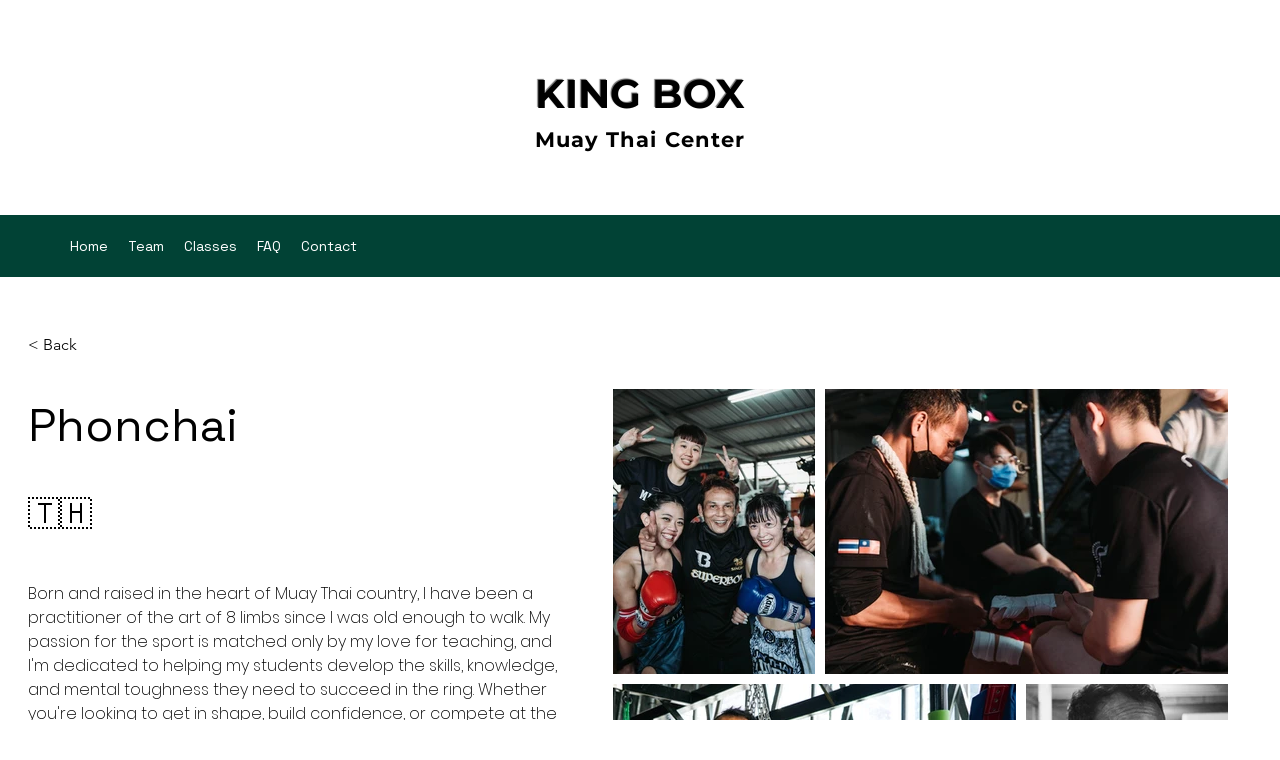

--- FILE ---
content_type: application/javascript
request_url: https://static.parastorage.com/services/ricos-viewer-ooi/10.150.8/ricosviewerViewerWidget.bundle.min.js
body_size: 119852
content:
!function(e,t){"object"==typeof exports&&"object"==typeof module?module.exports=t(require("@wix/image-kit"),require("react"),require("react-dom"),require("lodash")):"function"==typeof define&&define.amd?define(["imageClientApi","react","reactDOM","lodash"],t):"object"==typeof exports?exports.ricosviewerViewerWidget=t(require("@wix/image-kit"),require("react"),require("react-dom"),require("lodash")):e.ricosviewerViewerWidget=t(e.__imageClientApi__,e.React,e.ReactDOM,e._)}("undefined"!=typeof self?self:this,((e,t,n,r)=>(()=>{var o={5528:(e,t,n)=>{"use strict";n.d(t,{MD:()=>a,Up:()=>m,Wr:()=>o,_8:()=>p,gT:()=>d,o1:()=>h,q8:()=>u,uw:()=>c,wv:()=>i,yK:()=>l});var r=n(1779);function o(e,t,n){return{r:255*(0,r._y)(e,255),g:255*(0,r._y)(t,255),b:255*(0,r._y)(n,255)}}function i(e,t,n){e=(0,r._y)(e,255),t=(0,r._y)(t,255),n=(0,r._y)(n,255);var o=Math.max(e,t,n),i=Math.min(e,t,n),s=0,a=0,l=(o+i)/2;if(o===i)a=0,s=0;else{var c=o-i;switch(a=l>.5?c/(2-o-i):c/(o+i),o){case e:s=(t-n)/c+(t<n?6:0);break;case t:s=(n-e)/c+2;break;case n:s=(e-t)/c+4}s/=6}return{h:s,s:a,l}}function s(e,t,n){return n<0&&(n+=1),n>1&&(n-=1),n<1/6?e+6*n*(t-e):n<.5?t:n<2/3?e+(t-e)*(2/3-n)*6:e}function a(e,t,n){var o,i,a;if(e=(0,r._y)(e,360),t=(0,r._y)(t,100),n=(0,r._y)(n,100),0===t)i=n,a=n,o=n;else{var l=n<.5?n*(1+t):n+t-n*t,c=2*n-l;o=s(c,l,e+1/3),i=s(c,l,e),a=s(c,l,e-1/3)}return{r:255*o,g:255*i,b:255*a}}function l(e,t,n){e=(0,r._y)(e,255),t=(0,r._y)(t,255),n=(0,r._y)(n,255);var o=Math.max(e,t,n),i=Math.min(e,t,n),s=0,a=o,l=o-i,c=0===o?0:l/o;if(o===i)s=0;else{switch(o){case e:s=(t-n)/l+(t<n?6:0);break;case t:s=(n-e)/l+2;break;case n:s=(e-t)/l+4}s/=6}return{h:s,s:c,v:a}}function c(e,t,n){e=6*(0,r._y)(e,360),t=(0,r._y)(t,100),n=(0,r._y)(n,100);var o=Math.floor(e),i=e-o,s=n*(1-t),a=n*(1-i*t),l=n*(1-(1-i)*t),c=o%6;return{r:255*[n,a,s,s,l,n][c],g:255*[l,n,n,a,s,s][c],b:255*[s,s,l,n,n,a][c]}}function u(e,t,n,o){var i=[(0,r.IL)(Math.round(e).toString(16)),(0,r.IL)(Math.round(t).toString(16)),(0,r.IL)(Math.round(n).toString(16))];return o&&i[0].startsWith(i[0].charAt(1))&&i[1].startsWith(i[1].charAt(1))&&i[2].startsWith(i[2].charAt(1))?i[0].charAt(0)+i[1].charAt(0)+i[2].charAt(0):i.join("")}function d(e,t,n,o,i){var s=[(0,r.IL)(Math.round(e).toString(16)),(0,r.IL)(Math.round(t).toString(16)),(0,r.IL)(Math.round(n).toString(16)),(0,r.IL)(f(o))];return i&&s[0].startsWith(s[0].charAt(1))&&s[1].startsWith(s[1].charAt(1))&&s[2].startsWith(s[2].charAt(1))&&s[3].startsWith(s[3].charAt(1))?s[0].charAt(0)+s[1].charAt(0)+s[2].charAt(0)+s[3].charAt(0):s.join("")}function p(e,t,n,o){return[(0,r.IL)(f(o)),(0,r.IL)(Math.round(e).toString(16)),(0,r.IL)(Math.round(t).toString(16)),(0,r.IL)(Math.round(n).toString(16))].join("")}function f(e){return Math.round(255*parseFloat(e)).toString(16)}function h(e){return m(e)/255}function m(e){return parseInt(e,16)}},1228:(e,t,n)=>{"use strict";n.d(t,{o:()=>r});var r={aliceblue:"#f0f8ff",antiquewhite:"#faebd7",aqua:"#00ffff",aquamarine:"#7fffd4",azure:"#f0ffff",beige:"#f5f5dc",bisque:"#ffe4c4",black:"#000000",blanchedalmond:"#ffebcd",blue:"#0000ff",blueviolet:"#8a2be2",brown:"#a52a2a",burlywood:"#deb887",cadetblue:"#5f9ea0",chartreuse:"#7fff00",chocolate:"#d2691e",coral:"#ff7f50",cornflowerblue:"#6495ed",cornsilk:"#fff8dc",crimson:"#dc143c",cyan:"#00ffff",darkblue:"#00008b",darkcyan:"#008b8b",darkgoldenrod:"#b8860b",darkgray:"#a9a9a9",darkgreen:"#006400",darkgrey:"#a9a9a9",darkkhaki:"#bdb76b",darkmagenta:"#8b008b",darkolivegreen:"#556b2f",darkorange:"#ff8c00",darkorchid:"#9932cc",darkred:"#8b0000",darksalmon:"#e9967a",darkseagreen:"#8fbc8f",darkslateblue:"#483d8b",darkslategray:"#2f4f4f",darkslategrey:"#2f4f4f",darkturquoise:"#00ced1",darkviolet:"#9400d3",deeppink:"#ff1493",deepskyblue:"#00bfff",dimgray:"#696969",dimgrey:"#696969",dodgerblue:"#1e90ff",firebrick:"#b22222",floralwhite:"#fffaf0",forestgreen:"#228b22",fuchsia:"#ff00ff",gainsboro:"#dcdcdc",ghostwhite:"#f8f8ff",gold:"#ffd700",goldenrod:"#daa520",gray:"#808080",green:"#008000",greenyellow:"#adff2f",grey:"#808080",honeydew:"#f0fff0",hotpink:"#ff69b4",indianred:"#cd5c5c",indigo:"#4b0082",ivory:"#fffff0",khaki:"#f0e68c",lavender:"#e6e6fa",lavenderblush:"#fff0f5",lawngreen:"#7cfc00",lemonchiffon:"#fffacd",lightblue:"#add8e6",lightcoral:"#f08080",lightcyan:"#e0ffff",lightgoldenrodyellow:"#fafad2",lightgray:"#d3d3d3",lightgreen:"#90ee90",lightgrey:"#d3d3d3",lightpink:"#ffb6c1",lightsalmon:"#ffa07a",lightseagreen:"#20b2aa",lightskyblue:"#87cefa",lightslategray:"#778899",lightslategrey:"#778899",lightsteelblue:"#b0c4de",lightyellow:"#ffffe0",lime:"#00ff00",limegreen:"#32cd32",linen:"#faf0e6",magenta:"#ff00ff",maroon:"#800000",mediumaquamarine:"#66cdaa",mediumblue:"#0000cd",mediumorchid:"#ba55d3",mediumpurple:"#9370db",mediumseagreen:"#3cb371",mediumslateblue:"#7b68ee",mediumspringgreen:"#00fa9a",mediumturquoise:"#48d1cc",mediumvioletred:"#c71585",midnightblue:"#191970",mintcream:"#f5fffa",mistyrose:"#ffe4e1",moccasin:"#ffe4b5",navajowhite:"#ffdead",navy:"#000080",oldlace:"#fdf5e6",olive:"#808000",olivedrab:"#6b8e23",orange:"#ffa500",orangered:"#ff4500",orchid:"#da70d6",palegoldenrod:"#eee8aa",palegreen:"#98fb98",paleturquoise:"#afeeee",palevioletred:"#db7093",papayawhip:"#ffefd5",peachpuff:"#ffdab9",peru:"#cd853f",pink:"#ffc0cb",plum:"#dda0dd",powderblue:"#b0e0e6",purple:"#800080",rebeccapurple:"#663399",red:"#ff0000",rosybrown:"#bc8f8f",royalblue:"#4169e1",saddlebrown:"#8b4513",salmon:"#fa8072",sandybrown:"#f4a460",seagreen:"#2e8b57",seashell:"#fff5ee",sienna:"#a0522d",silver:"#c0c0c0",skyblue:"#87ceeb",slateblue:"#6a5acd",slategray:"#708090",slategrey:"#708090",snow:"#fffafa",springgreen:"#00ff7f",steelblue:"#4682b4",tan:"#d2b48c",teal:"#008080",thistle:"#d8bfd8",tomato:"#ff6347",turquoise:"#40e0d0",violet:"#ee82ee",wheat:"#f5deb3",white:"#ffffff",whitesmoke:"#f5f5f5",yellow:"#ffff00",yellowgreen:"#9acd32"}},2580:(e,t,n)=>{"use strict";n.d(t,{gf:()=>p,kf:()=>d,oV:()=>s});var r=n(5528),o=n(1228),i=n(1779);function s(e){var t={r:0,g:0,b:0},n=1,o=null,s=null,a=null,l=!1,c=!1;return"string"==typeof e&&(e=d(e)),"object"==typeof e&&(p(e.r)&&p(e.g)&&p(e.b)?(t=(0,r.Wr)(e.r,e.g,e.b),l=!0,c="%"===String(e.r).substr(-1)?"prgb":"rgb"):p(e.h)&&p(e.s)&&p(e.v)?(o=(0,i.G0)(e.s),s=(0,i.G0)(e.v),t=(0,r.uw)(e.h,o,s),l=!0,c="hsv"):p(e.h)&&p(e.s)&&p(e.l)&&(o=(0,i.G0)(e.s),a=(0,i.G0)(e.l),t=(0,r.MD)(e.h,o,a),l=!0,c="hsl"),Object.prototype.hasOwnProperty.call(e,"a")&&(n=e.a)),n=(0,i.sr)(n),{ok:l,format:e.format||c,r:Math.min(255,Math.max(t.r,0)),g:Math.min(255,Math.max(t.g,0)),b:Math.min(255,Math.max(t.b,0)),a:n}}var a="(?:[-\\+]?\\d*\\.\\d+%?)|(?:[-\\+]?\\d+%?)",l="[\\s|\\(]+("+a+")[,|\\s]+("+a+")[,|\\s]+("+a+")\\s*\\)?",c="[\\s|\\(]+("+a+")[,|\\s]+("+a+")[,|\\s]+("+a+")[,|\\s]+("+a+")\\s*\\)?",u={CSS_UNIT:new RegExp(a),rgb:new RegExp("rgb"+l),rgba:new RegExp("rgba"+c),hsl:new RegExp("hsl"+l),hsla:new RegExp("hsla"+c),hsv:new RegExp("hsv"+l),hsva:new RegExp("hsva"+c),hex3:/^#?([0-9a-fA-F]{1})([0-9a-fA-F]{1})([0-9a-fA-F]{1})$/,hex6:/^#?([0-9a-fA-F]{2})([0-9a-fA-F]{2})([0-9a-fA-F]{2})$/,hex4:/^#?([0-9a-fA-F]{1})([0-9a-fA-F]{1})([0-9a-fA-F]{1})([0-9a-fA-F]{1})$/,hex8:/^#?([0-9a-fA-F]{2})([0-9a-fA-F]{2})([0-9a-fA-F]{2})([0-9a-fA-F]{2})$/};function d(e){if(0===(e=e.trim().toLowerCase()).length)return!1;var t=!1;if(o.o[e])e=o.o[e],t=!0;else if("transparent"===e)return{r:0,g:0,b:0,a:0,format:"name"};var n=u.rgb.exec(e);return n?{r:n[1],g:n[2],b:n[3]}:(n=u.rgba.exec(e))?{r:n[1],g:n[2],b:n[3],a:n[4]}:(n=u.hsl.exec(e))?{h:n[1],s:n[2],l:n[3]}:(n=u.hsla.exec(e))?{h:n[1],s:n[2],l:n[3],a:n[4]}:(n=u.hsv.exec(e))?{h:n[1],s:n[2],v:n[3]}:(n=u.hsva.exec(e))?{h:n[1],s:n[2],v:n[3],a:n[4]}:(n=u.hex8.exec(e))?{r:(0,r.Up)(n[1]),g:(0,r.Up)(n[2]),b:(0,r.Up)(n[3]),a:(0,r.o1)(n[4]),format:t?"name":"hex8"}:(n=u.hex6.exec(e))?{r:(0,r.Up)(n[1]),g:(0,r.Up)(n[2]),b:(0,r.Up)(n[3]),format:t?"name":"hex"}:(n=u.hex4.exec(e))?{r:(0,r.Up)(n[1]+n[1]),g:(0,r.Up)(n[2]+n[2]),b:(0,r.Up)(n[3]+n[3]),a:(0,r.o1)(n[4]+n[4]),format:t?"name":"hex8"}:!!(n=u.hex3.exec(e))&&{r:(0,r.Up)(n[1]+n[1]),g:(0,r.Up)(n[2]+n[2]),b:(0,r.Up)(n[3]+n[3]),format:t?"name":"hex"}}function p(e){return Boolean(u.CSS_UNIT.exec(String(e)))}},8572:(e,t,n)=>{"use strict";n.d(t,{C:()=>a,Y:()=>l});var r=n(5528),o=n(1228),i=n(2580),s=n(1779),a=function(){function e(t,n){var r;if(void 0===t&&(t=""),void 0===n&&(n={}),t instanceof e)return t;this.originalInput=t;var o=(0,i.oV)(t);this.originalInput=t,this.r=o.r,this.g=o.g,this.b=o.b,this.a=o.a,this.roundA=Math.round(100*this.a)/100,this.format=null!==(r=n.format)&&void 0!==r?r:o.format,this.gradientType=n.gradientType,this.r<1&&(this.r=Math.round(this.r)),this.g<1&&(this.g=Math.round(this.g)),this.b<1&&(this.b=Math.round(this.b)),this.isValid=o.ok}return e.prototype.isDark=function(){return this.getBrightness()<128},e.prototype.isLight=function(){return!this.isDark()},e.prototype.getBrightness=function(){var e=this.toRgb();return(299*e.r+587*e.g+114*e.b)/1e3},e.prototype.getLuminance=function(){var e=this.toRgb(),t=e.r/255,n=e.g/255,r=e.b/255;return.2126*(t<=.03928?t/12.92:Math.pow((t+.055)/1.055,2.4))+.7152*(n<=.03928?n/12.92:Math.pow((n+.055)/1.055,2.4))+.0722*(r<=.03928?r/12.92:Math.pow((r+.055)/1.055,2.4))},e.prototype.getAlpha=function(){return this.a},e.prototype.setAlpha=function(e){return this.a=(0,s.sr)(e),this.roundA=Math.round(100*this.a)/100,this},e.prototype.toHsv=function(){var e=(0,r.yK)(this.r,this.g,this.b);return{h:360*e.h,s:e.s,v:e.v,a:this.a}},e.prototype.toHsvString=function(){var e=(0,r.yK)(this.r,this.g,this.b),t=Math.round(360*e.h),n=Math.round(100*e.s),o=Math.round(100*e.v);return 1===this.a?"hsv("+t+", "+n+"%, "+o+"%)":"hsva("+t+", "+n+"%, "+o+"%, "+this.roundA+")"},e.prototype.toHsl=function(){var e=(0,r.wv)(this.r,this.g,this.b);return{h:360*e.h,s:e.s,l:e.l,a:this.a}},e.prototype.toHslString=function(){var e=(0,r.wv)(this.r,this.g,this.b),t=Math.round(360*e.h),n=Math.round(100*e.s),o=Math.round(100*e.l);return 1===this.a?"hsl("+t+", "+n+"%, "+o+"%)":"hsla("+t+", "+n+"%, "+o+"%, "+this.roundA+")"},e.prototype.toHex=function(e){return void 0===e&&(e=!1),(0,r.q8)(this.r,this.g,this.b,e)},e.prototype.toHexString=function(e){return void 0===e&&(e=!1),"#"+this.toHex(e)},e.prototype.toHex8=function(e){return void 0===e&&(e=!1),(0,r.gT)(this.r,this.g,this.b,this.a,e)},e.prototype.toHex8String=function(e){return void 0===e&&(e=!1),"#"+this.toHex8(e)},e.prototype.toRgb=function(){return{r:Math.round(this.r),g:Math.round(this.g),b:Math.round(this.b),a:this.a}},e.prototype.toRgbString=function(){var e=Math.round(this.r),t=Math.round(this.g),n=Math.round(this.b);return 1===this.a?"rgb("+e+", "+t+", "+n+")":"rgba("+e+", "+t+", "+n+", "+this.roundA+")"},e.prototype.toPercentageRgb=function(){var e=function(e){return Math.round(100*(0,s._y)(e,255))+"%"};return{r:e(this.r),g:e(this.g),b:e(this.b),a:this.a}},e.prototype.toPercentageRgbString=function(){var e=function(e){return Math.round(100*(0,s._y)(e,255))};return 1===this.a?"rgb("+e(this.r)+"%, "+e(this.g)+"%, "+e(this.b)+"%)":"rgba("+e(this.r)+"%, "+e(this.g)+"%, "+e(this.b)+"%, "+this.roundA+")"},e.prototype.toName=function(){if(0===this.a)return"transparent";if(this.a<1)return!1;for(var e="#"+(0,r.q8)(this.r,this.g,this.b,!1),t=0,n=Object.keys(o.o);t<n.length;t++){var i=n[t];if(o.o[i]===e)return i}return!1},e.prototype.toString=function(e){var t=Boolean(e);e=null!=e?e:this.format;var n=!1,r=this.a<1&&this.a>=0;return t||!r||!e.startsWith("hex")&&"name"!==e?("rgb"===e&&(n=this.toRgbString()),"prgb"===e&&(n=this.toPercentageRgbString()),"hex"!==e&&"hex6"!==e||(n=this.toHexString()),"hex3"===e&&(n=this.toHexString(!0)),"hex4"===e&&(n=this.toHex8String(!0)),"hex8"===e&&(n=this.toHex8String()),"name"===e&&(n=this.toName()),"hsl"===e&&(n=this.toHslString()),"hsv"===e&&(n=this.toHsvString()),n||this.toHexString()):"name"===e&&0===this.a?this.toName():this.toRgbString()},e.prototype.clone=function(){return new e(this.toString())},e.prototype.lighten=function(t){void 0===t&&(t=10);var n=this.toHsl();return n.l+=t/100,n.l=(0,s.yi)(n.l),new e(n)},e.prototype.brighten=function(t){void 0===t&&(t=10);var n=this.toRgb();return n.r=Math.max(0,Math.min(255,n.r-Math.round(-t/100*255))),n.g=Math.max(0,Math.min(255,n.g-Math.round(-t/100*255))),n.b=Math.max(0,Math.min(255,n.b-Math.round(-t/100*255))),new e(n)},e.prototype.darken=function(t){void 0===t&&(t=10);var n=this.toHsl();return n.l-=t/100,n.l=(0,s.yi)(n.l),new e(n)},e.prototype.tint=function(e){return void 0===e&&(e=10),this.mix("white",e)},e.prototype.shade=function(e){return void 0===e&&(e=10),this.mix("black",e)},e.prototype.desaturate=function(t){void 0===t&&(t=10);var n=this.toHsl();return n.s-=t/100,n.s=(0,s.yi)(n.s),new e(n)},e.prototype.saturate=function(t){void 0===t&&(t=10);var n=this.toHsl();return n.s+=t/100,n.s=(0,s.yi)(n.s),new e(n)},e.prototype.greyscale=function(){return this.desaturate(100)},e.prototype.spin=function(t){var n=this.toHsl(),r=(n.h+t)%360;return n.h=r<0?360+r:r,new e(n)},e.prototype.mix=function(t,n){void 0===n&&(n=50);var r=this.toRgb(),o=new e(t).toRgb(),i=n/100;return new e({r:(o.r-r.r)*i+r.r,g:(o.g-r.g)*i+r.g,b:(o.b-r.b)*i+r.b,a:(o.a-r.a)*i+r.a})},e.prototype.analogous=function(t,n){void 0===t&&(t=6),void 0===n&&(n=30);var r=this.toHsl(),o=360/n,i=[this];for(r.h=(r.h-(o*t>>1)+720)%360;--t;)r.h=(r.h+o)%360,i.push(new e(r));return i},e.prototype.complement=function(){var t=this.toHsl();return t.h=(t.h+180)%360,new e(t)},e.prototype.monochromatic=function(t){void 0===t&&(t=6);for(var n=this.toHsv(),r=n.h,o=n.s,i=n.v,s=[],a=1/t;t--;)s.push(new e({h:r,s:o,v:i})),i=(i+a)%1;return s},e.prototype.splitcomplement=function(){var t=this.toHsl(),n=t.h;return[this,new e({h:(n+72)%360,s:t.s,l:t.l}),new e({h:(n+216)%360,s:t.s,l:t.l})]},e.prototype.triad=function(){return this.polyad(3)},e.prototype.tetrad=function(){return this.polyad(4)},e.prototype.polyad=function(t){for(var n=this.toHsl(),r=n.h,o=[this],i=360/t,s=1;s<t;s++)o.push(new e({h:(r+s*i)%360,s:n.s,l:n.l}));return o},e.prototype.equals=function(t){return this.toRgbString()===new e(t).toRgbString()},e}();function l(e,t){return void 0===e&&(e=""),void 0===t&&(t={}),new a(e,t)}},3556:(e,t,n)=>{"use strict";n.r(t),n.d(t,{TinyColor:()=>r.C,bounds:()=>g,default:()=>y,fromRatio:()=>c,inputToRGB:()=>d.oV,isReadable:()=>i.i_,isValidCSSUnit:()=>d.gf,legacyRandom:()=>u,mostReadable:()=>i.gT,names:()=>o.o,random:()=>p,readability:()=>i.qu,stringInputToObject:()=>d.kf,tinycolor:()=>r.Y,toMsFilter:()=>a});var r=n(8572),o=n(1228),i=n(6632),s=n(5528);function a(e,t){var n=new r.C(e),o="#"+(0,s._8)(n.r,n.g,n.b,n.a),i=o,a=n.gradientType?"GradientType = 1, ":"";if(t){var l=new r.C(t);i="#"+(0,s._8)(l.r,l.g,l.b,l.a)}return"progid:DXImageTransform.Microsoft.gradient("+a+"startColorstr="+o+",endColorstr="+i+")"}var l=n(1779);function c(e,t){var n={r:(0,l.G0)(e.r),g:(0,l.G0)(e.g),b:(0,l.G0)(e.b)};return void 0!==e.a&&(n.a=Number(e.a)),new r.C(n,t)}function u(){return new r.C({r:Math.random(),g:Math.random(),b:Math.random()})}var d=n(2580);function p(e){if(void 0===e&&(e={}),void 0!==e.count&&null!==e.count){var t=e.count,n=[];for(e.count=void 0;t>n.length;)e.count=null,e.seed&&(e.seed+=1),n.push(p(e));return e.count=t,n}var o=function(e,t){var n=h(function(e){var t=parseInt(e,10);if(!Number.isNaN(t)&&t<360&&t>0)return[t,t];if("string"==typeof e){var n=g.find((function(t){return t.name===e}));if(n){var o=m(n);if(o.hueRange)return o.hueRange}var i=new r.C(e);if(i.isValid){var s=i.toHsv().h;return[s,s]}}return[0,360]}(e),t);n<0&&(n=360+n);return n}(e.hue,e.seed),i=function(e,t){if("monochrome"===t.hue)return 0;if("random"===t.luminosity)return h([0,100],t.seed);var n=f(e).saturationRange,r=n[0],o=n[1];switch(t.luminosity){case"bright":r=55;break;case"dark":r=o-10;break;case"light":o=55}return h([r,o],t.seed)}(o,e),s=function(e,t,n){var r=function(e,t){for(var n=f(e).lowerBounds,r=0;r<n.length-1;r++){var o=n[r][0],i=n[r][1],s=n[r+1][0],a=n[r+1][1];if(t>=o&&t<=s){var l=(a-i)/(s-o);return l*t+(i-l*o)}}return 0}(e,t),o=100;switch(n.luminosity){case"dark":o=r+20;break;case"light":r=(o+r)/2;break;case"random":r=0,o=100}return h([r,o],n.seed)}(o,i,e),a={h:o,s:i,v:s};return void 0!==e.alpha&&(a.a=e.alpha),new r.C(a)}function f(e){e>=334&&e<=360&&(e-=360);for(var t=0,n=g;t<n.length;t++){var r=m(n[t]);if(r.hueRange&&e>=r.hueRange[0]&&e<=r.hueRange[1])return r}throw Error("Color not found")}function h(e,t){if(void 0===t)return Math.floor(e[0]+Math.random()*(e[1]+1-e[0]));var n=e[1]||1,r=e[0]||0,o=(t=(9301*t+49297)%233280)/233280;return Math.floor(r+o*(n-r))}function m(e){var t=e.lowerBounds[0][0],n=e.lowerBounds[e.lowerBounds.length-1][0],r=e.lowerBounds[e.lowerBounds.length-1][1],o=e.lowerBounds[0][1];return{name:e.name,hueRange:e.hueRange,lowerBounds:e.lowerBounds,saturationRange:[t,n],brightnessRange:[r,o]}}var g=[{name:"monochrome",hueRange:null,lowerBounds:[[0,0],[100,0]]},{name:"red",hueRange:[-26,18],lowerBounds:[[20,100],[30,92],[40,89],[50,85],[60,78],[70,70],[80,60],[90,55],[100,50]]},{name:"orange",hueRange:[19,46],lowerBounds:[[20,100],[30,93],[40,88],[50,86],[60,85],[70,70],[100,70]]},{name:"yellow",hueRange:[47,62],lowerBounds:[[25,100],[40,94],[50,89],[60,86],[70,84],[80,82],[90,80],[100,75]]},{name:"green",hueRange:[63,178],lowerBounds:[[30,100],[40,90],[50,85],[60,81],[70,74],[80,64],[90,50],[100,40]]},{name:"blue",hueRange:[179,257],lowerBounds:[[20,100],[30,86],[40,80],[50,74],[60,60],[70,52],[80,44],[90,39],[100,35]]},{name:"purple",hueRange:[258,282],lowerBounds:[[20,100],[30,87],[40,79],[50,70],[60,65],[70,59],[80,52],[90,45],[100,42]]},{name:"pink",hueRange:[283,334],lowerBounds:[[20,100],[30,90],[40,86],[60,84],[80,80],[90,75],[100,73]]}];const y=r.Y},6632:(e,t,n)=>{"use strict";n.d(t,{gT:()=>s,i_:()=>i,qu:()=>o});var r=n(8572);function o(e,t){var n=new r.C(e),o=new r.C(t);return(Math.max(n.getLuminance(),o.getLuminance())+.05)/(Math.min(n.getLuminance(),o.getLuminance())+.05)}function i(e,t,n){var r,i;void 0===n&&(n={level:"AA",size:"small"});var s=o(e,t);switch((null!==(r=n.level)&&void 0!==r?r:"AA")+(null!==(i=n.size)&&void 0!==i?i:"small")){case"AAsmall":case"AAAlarge":return s>=4.5;case"AAlarge":return s>=3;case"AAAsmall":return s>=7;default:return!1}}function s(e,t,n){void 0===n&&(n={includeFallbackColors:!1,level:"AA",size:"small"});for(var a=null,l=0,c=n.includeFallbackColors,u=n.level,d=n.size,p=0,f=t;p<f.length;p++){var h=f[p],m=o(e,h);m>l&&(l=m,a=new r.C(h))}return i(e,a,{level:u,size:d})||!c?a:(n.includeFallbackColors=!1,s(e,["#fff","#000"],n))}},1779:(e,t,n)=>{"use strict";function r(e,t){(function(e){return"string"==typeof e&&e.includes(".")&&1===parseFloat(e)})(e)&&(e="100%");var n=function(e){return"string"==typeof e&&e.includes("%")}(e);return e=360===t?e:Math.min(t,Math.max(0,parseFloat(e))),n&&(e=parseInt(String(e*t),10)/100),Math.abs(e-t)<1e-6?1:e=360===t?(e<0?e%t+t:e%t)/parseFloat(String(t)):e%t/parseFloat(String(t))}function o(e){return Math.min(1,Math.max(0,e))}function i(e){return e=parseFloat(e),(isNaN(e)||e<0||e>1)&&(e=1),e}function s(e){return e<=1?100*Number(e)+"%":e}function a(e){return 1===e.length?"0"+e:String(e)}n.d(t,{G0:()=>s,IL:()=>a,_y:()=>r,sr:()=>i,yi:()=>o})},9148:(e,t,n)=>{"use strict";n.r(t),n.d(t,{classes:()=>o,cssStates:()=>c,keyframes:()=>i,layers:()=>s,namespace:()=>r,st:()=>d,stVars:()=>a,style:()=>u,vars:()=>l});var r="o__6hRwNs",o={root:"sAbMitA"},i={},s={},a={},l={},c=n.stc.bind(null,r),u=n.sts.bind(null,r),d=u},5848:(e,t,n)=>{"use strict";n.r(t),n.d(t,{classes:()=>o,cssStates:()=>c,keyframes:()=>i,layers:()=>s,namespace:()=>r,st:()=>d,stVars:()=>a,style:()=>u,vars:()=>l});var r="oaITTeT",o={root:"st_VS9e"},i={},s={},a={},l={},c=n.stc.bind(null,r),u=n.sts.bind(null,r),d=u},6652:(e,t,n)=>{"use strict";n.r(t),n.d(t,{classes:()=>o,cssStates:()=>c,keyframes:()=>i,layers:()=>s,namespace:()=>r,st:()=>d,stVars:()=>a,style:()=>u,vars:()=>l});var r="oRy_bJb",o={root:"sEMDa5c"},i={},s={},a={},l={},c=n.stc.bind(null,r),u=n.sts.bind(null,r),d=u},3276:(e,t)=>{"use strict";t.hot=void 0;t.hot=function(e,t){return t}},6628:(e,t,n)=>{e.exports=n(3276)},2200:(e,t,n)=>{"use strict";n.d(t,{L:()=>l});const r=(e,t)=>t?e.mobileDefaultValue??e.defaultValue:e.defaultValue,o=e=>{const{type:t,...n}=e;return 1===Object.keys(n).length&&"value"in n?n.value:n},i=e=>{let{branch:t,params:n,metadataGetter:r}=e;const i=s(t,n,r);if(i)return i;if(t.fallback)switch(t.fallback.type){case"static":return o(t.fallback);case"ref":return s(t.fallback,n,r);default:const e=t.fallback;throw new Error(`Unexpected type on: ${e}`)}},s=function(e,t,n,r,i){var a;if(void 0===r&&(r=new Set),void 0===i&&(i=0),i>=5)return void console.error(`Max depth reached at ${e.ref}`);if(r.has(e.ref))return void console.error(`Circular reference at ${e.ref}`);r.add(e.ref);const l=null==(a=t[e.ref])?void 0:a.metadata,c=l&&n(l);if(c)switch(c.type){case"static":return o(c);case"ref":return s(c,t,n,r,i+1);default:throw new Error(`Unexpected type on: ${c}`)}};let a=function(e){return e.UNKNOWN_CssPropertyType="UNKNOWN_CssPropertyType",e.booleanValue="booleanValue",e.stringEnum="stringEnum",e.numberEnum="numberEnum",e.number="number",e.background="background",e.backgroundSize="backgroundSize",e.backgroundColor="backgroundColor",e.backgroundImage="backgroundImage",e.backgroundClip="backgroundClip",e.backgroundOrigin="backgroundOrigin",e.backgroundPosition="backgroundPosition",e.backgroundRepeat="backgroundRepeat",e.backgroundAttachment="backgroundAttachment",e.margin="margin",e.marginTop="marginTop",e.marginRight="marginRight",e.marginBottom="marginBottom",e.marginLeft="marginLeft",e.marginInlineStart="marginInlineStart",e.marginInlineEnd="marginInlineEnd",e.padding="padding",e.paddingTop="paddingTop",e.paddingRight="paddingRight",e.paddingBottom="paddingBottom",e.paddingLeft="paddingLeft",e.paddingInlineStart="paddingInlineStart",e.paddingInlineEnd="paddingInlineEnd",e.border="border",e.borderWidth="borderWidth",e.borderStyle="borderStyle",e.borderColor="borderColor",e.borderTop="borderTop",e.borderTopColor="borderTopColor",e.borderTopWidth="borderTopWidth",e.borderTopStyle="borderTopStyle",e.borderRight="borderRight",e.borderRightColor="borderRightColor",e.borderRightWidth="borderRightWidth",e.borderRightStyle="borderRightStyle",e.borderBottom="borderBottom",e.borderBottomColor="borderBottomColor",e.borderBottomWidth="borderBottomWidth",e.borderBottomStyle="borderBottomStyle",e.borderLeft="borderLeft",e.borderLeftColor="borderLeftColor",e.borderLeftWidth="borderLeftWidth",e.borderLeftStyle="borderLeftStyle",e.borderInlineStart="borderInlineStart",e.borderInlineStartColor="borderInlineStartColor",e.borderInlineStartWidth="borderInlineStartWidth",e.borderInlineStartStyle="borderInlineStartStyle",e.borderInlineEnd="borderInlineEnd",e.borderInlineEndColor="borderInlineEndColor",e.borderInlineEndWidth="borderInlineEndWidth",e.borderInlineEndStyle="borderInlineEndStyle",e.borderRadius="borderRadius",e.borderTopLeftRadius="borderTopLeftRadius",e.borderTopRightRadius="borderTopRightRadius",e.borderBottomRightRadius="borderBottomRightRadius",e.borderBottomLeftRadius="borderBottomLeftRadius",e.borderStartStartRadius="borderStartStartRadius",e.borderStartEndRadius="borderStartEndRadius",e.borderEndStartRadius="borderEndStartRadius",e.borderEndEndRadius="borderEndEndRadius",e.font="font",e.fontFamily="fontFamily",e.fontSize="fontSize",e.fontStretch="fontStretch",e.fontStyle="fontStyle",e.fontVariant="fontVariant",e.fontWeight="fontWeight",e.lineHeight="lineHeight",e.color="color",e.letterSpacing="letterSpacing",e.textAlign="textAlign",e.textTransform="textTransform",e.textShadow="textShadow",e.textDecoration="textDecoration",e.textDecorationColor="textDecorationColor",e.textDecorationLine="textDecorationLine",e.textDecorationStyle="textDecorationStyle",e.textDecorationThickness="textDecorationThickness",e.boxShadow="boxShadow",e.opacity="opacity",e.overflow="overflow",e.alignSelf="alignSelf",e.justifyContent="justifyContent",e.alignItems="alignItems",e.flexDirection="flexDirection",e.gap="gap",e.height="height",e.width="width",e.filter="filter",e.backdropFilter="backdropFilter",e.objectFit="objectFit",e.objectPosition="objectPosition",e.mixBlendMode="mixBlendMode",e.isolation="isolation",e}({});const l=e=>{let{metadata:t,params:n,isMobile:s=!1,t:a}=e;const l=(e=>{let{metadata:t,params:n,isMobile:s,validate:a,createItem:l}=e;if(!t||!a(t.type))return;const c=r(t,s);if(c)switch(c.type){case"static":return l(t.type,o(c));case"ref":return l(t.type,i({branch:c,params:n,metadataGetter:e=>r(e,s)}));default:throw new Error(`Unexpected type on: ${c}`)}})({metadata:c(t,a),params:Object.fromEntries(Object.entries(n).map((e=>{let[t,n]=e;return[t,{metadata:n.metadata?c(n.metadata,a):void 0}]}))),isMobile:s,validate:()=>!0,createItem:(e,t)=>u(e)?{cssPropertyType:e,defaultValue:t}:{dataType:e,defaultValue:t}});return null==l?void 0:l.defaultValue},c=(e,t)=>"function"==typeof e?e({t}):e,u=e=>e in a},1300:function(e){var t;"undefined"!=typeof self&&self,t=()=>(()=>{"use strict";var e={"../editor-platform-sdk-types/dist/esm/common.js":
/*!*******************************************************!*\
  !*** ../editor-platform-sdk-types/dist/esm/common.js ***!
  \*******************************************************/(e,t,n)=>{var r,o,i,s,a;n.r(t),n.d(t,{AddElementsPanelBannerIcons:()=>a,DeviceType:()=>o,LinkTypes:()=>r,TPAComponentType:()=>i,WidgetInstallationType:()=>s}),function(e){e.NoLink="NoLink",e.PageLink="PageLink",e.AnchorLink="AnchorLink",e.ExternalLink="ExternalLink",e.DocumentLink="DocumentLink",e.PhoneLink="PhoneLink",e.EmailLink="EmailLink",e.LoginToWixLink="LoginToWixLink",e.DynamicPageLink="DynamicPageLink",e.EdgeAnchorLink="EdgeAnchorLinks",e.PopupLink="PopupLink",e.FormSubmitButtonLink="FormSubmitButtonLink"}(r||(r={})),function(e){e.Desktop="desktop",e.Mobile="mobile"}(o||(o={})),function(e){e.Page="PAGE",e.Widget="WIDGET"}(i||(i={})),function(e){e.Open="open",e.Closed="closed"}(s||(s={})),function(e){e.AllBreakpoints="all-breakpoints"}(a||(a={}))},"../editor-platform-sdk-types/dist/esm/definitions/appEditorApi.js":
/*!*************************************************************************!*\
  !*** ../editor-platform-sdk-types/dist/esm/definitions/appEditorApi.js ***!
  \*************************************************************************/(e,t,n)=>{n.r(t)},"../editor-platform-sdk-types/dist/esm/definitions/appReflow.js":
/*!**********************************************************************!*\
  !*** ../editor-platform-sdk-types/dist/esm/definitions/appReflow.js ***!
  \**********************************************************************/(e,t,n)=>{n.r(t)},"../editor-platform-sdk-types/dist/esm/definitions/consentPolicy.js":
/*!**************************************************************************!*\
  !*** ../editor-platform-sdk-types/dist/esm/definitions/consentPolicy.js ***!
  \**************************************************************************/(e,t,n)=>{n.r(t)},"../editor-platform-sdk-types/dist/esm/definitions/index.js":
/*!******************************************************************!*\
  !*** ../editor-platform-sdk-types/dist/esm/definitions/index.js ***!
  \******************************************************************/(e,t,n)=>{n.r(t),n.d(t,{EditorSubType:()=>i.EditorSubType,EditorType:()=>i.EditorType,InstallInitiator:()=>i.InstallInitiator,InstallationOriginType:()=>i.InstallationOriginType,MediaType:()=>r.MediaType,NotificationPresetTypes:()=>o.NotificationPresetTypes,NotificationType:()=>o.NotificationType,PagesPanelTabType:()=>s.PagesPanelTabType,PanelResolveType:()=>s.PanelResolveType,PanelType:()=>s.PanelType,PremiumIntent:()=>a.PremiumIntent,customizeActions:()=>s.customizeActions}),n(/*! ./appEditorApi */"../editor-platform-sdk-types/dist/esm/definitions/appEditorApi.js"),n(/*! ./consentPolicy */"../editor-platform-sdk-types/dist/esm/definitions/consentPolicy.js");var r=n(/*! ./media */"../editor-platform-sdk-types/dist/esm/definitions/media.js"),o=(n(/*! ./monitoring */"../editor-platform-sdk-types/dist/esm/definitions/monitoring.js"),n(/*! ./notifications */"../editor-platform-sdk-types/dist/esm/definitions/notifications.js")),i=n(/*! ./origin */"../editor-platform-sdk-types/dist/esm/definitions/origin.js"),s=(n(/*! ./pageDefinition */"../editor-platform-sdk-types/dist/esm/definitions/pageDefinition.js"),n(/*! ./panels */"../editor-platform-sdk-types/dist/esm/definitions/panels.js")),a=n(/*! ./premiumIntent */"../editor-platform-sdk-types/dist/esm/definitions/premiumIntent.js");n(/*! ./responsiveLayout */"../editor-platform-sdk-types/dist/esm/definitions/responsiveLayout.js"),n(/*! ./info */"../editor-platform-sdk-types/dist/esm/definitions/info.js"),n(/*! ./appReflow */"../editor-platform-sdk-types/dist/esm/definitions/appReflow.js")},"../editor-platform-sdk-types/dist/esm/definitions/info.js":
/*!*****************************************************************!*\
  !*** ../editor-platform-sdk-types/dist/esm/definitions/info.js ***!
  \*****************************************************************/(e,t,n)=>{n.r(t)},"../editor-platform-sdk-types/dist/esm/definitions/media.js":
/*!******************************************************************!*\
  !*** ../editor-platform-sdk-types/dist/esm/definitions/media.js ***!
  \******************************************************************/(e,t,n)=>{var r;n.r(t),n.d(t,{MediaType:()=>r}),function(e){e.Image="IMAGE",e.Video="VIDEO",e.Document="DOCUMENT"}(r||(r={}))},"../editor-platform-sdk-types/dist/esm/definitions/monitoring.js":
/*!***********************************************************************!*\
  !*** ../editor-platform-sdk-types/dist/esm/definitions/monitoring.js ***!
  \***********************************************************************/(e,t,n)=>{n.r(t)},"../editor-platform-sdk-types/dist/esm/definitions/notifications.js":
/*!**************************************************************************!*\
  !*** ../editor-platform-sdk-types/dist/esm/definitions/notifications.js ***!
  \**************************************************************************/(e,t,n)=>{var r,o;n.r(t),n.d(t,{NotificationPresetTypes:()=>o,NotificationType:()=>r}),function(e){e.Success="success",e.Error="error",e.Warning="warning",e.Info="info"}(r||(r={})),function(e){e.REPEATER_EDITOR_MAX_ITEMS="repeaterMaxItemsEditorLimitation"}(o||(o={}))},"../editor-platform-sdk-types/dist/esm/definitions/origin.js":
/*!*******************************************************************!*\
  !*** ../editor-platform-sdk-types/dist/esm/definitions/origin.js ***!
  \*******************************************************************/(e,t,n)=>{var r,o,i,s;n.r(t),n.d(t,{EditorSubType:()=>o,EditorType:()=>r,InstallInitiator:()=>i,InstallationOriginType:()=>s}),function(e){e.Classic="CLASSIC",e.Responsive="RESPONSIVE",e.ADI="ADI",e.ADI_MA="ADI_MA",e.ADI_TEMPLATE="ADI_TEMPLATE",e.Blocks="blocks"}(r||(r={})),function(e){e.Classic="CLASSIC",e.EditorX="EDITOR_X",e.Studio="STUDIO",e.Editor3="EDITOR3"}(o||(o={})),function(e){e.Editor="EDITOR",e.App="APP",e.Dependency_Service="Dependency_Service"}(i||(i={})),function(e){e.AppMarket="APP_MARKET",e.AddPanel="ADD_PANEL",e.AppPanel="APP_PANEL",e.PageSettingsPanel="PAGE_SETTINGS_PANEL",e.PresetService="PRESET_SERVICE",e.SITE_CREATION="SITE_CREATION",e.SITE_GENERATION="SITE_GENERATION",e.SILENT_INSTALL_SITE_CREATION="SILENT_INSTALL_SITE_CREATION",e.SILENT_INSTALL="SILENT_INSTALL",e.INTENT_INSTALL="INTENT_INSTALL",e.ADD_SECTION_PANEL="ADD_SECTION_PANEL",e.ADD_PAGE_PANEL="ADD_PAGE_PANEL",e.AI_ASSISTANT="AI_ASSISTANT",e.COPY_PASTE="COPY_PASTE",e.INTRO_FUNNEL="INTRO_FUNNEL",e.PAGES_PANEL="PAGES_PANEL",e.PAGE_SETTINGS_PANEL="PAGE_SETTINGS_PANEL",e.IMPORT_PANEL="IMPORT_PANEL",e.MY_BUSINESS="MY_BUSINESS",e.IFRAME_JS_SDK="IFRAME_JS_SDK",e.UPDATE_PANEL="UPDATE_PANEL",e.ADDONS_MARKET="ADDONS_MARKET",e.PLUGINS_MARKET="PLUGINS_MARKET",e.BRANCHES_CLASSIC_TO_STUDIO="BRANCHES_CLASSIC_TO_STUDIO",e.TOP_BAR="TOP_BAR"}(s||(s={}))},"../editor-platform-sdk-types/dist/esm/definitions/pageDefinition.js":
/*!***************************************************************************!*\
  !*** ../editor-platform-sdk-types/dist/esm/definitions/pageDefinition.js ***!
  \***************************************************************************/(e,t,n)=>{n.r(t)},"../editor-platform-sdk-types/dist/esm/definitions/panels.js":
/*!*******************************************************************!*\
  !*** ../editor-platform-sdk-types/dist/esm/definitions/panels.js ***!
  \*******************************************************************/(e,t,n)=>{var r,o,i,s;n.r(t),n.d(t,{PagesPanelTabType:()=>i,PanelResolveType:()=>o,PanelType:()=>r,customizeActions:()=>s}),function(e){e.Settings="settings",e.Layout="layout",e.Design="design",e.Upgrade="upgrade",e.Add="add"}(r||(r={})),function(e){e.MAIN_ACTION="mainActionClicked",e.SECONDARY_ACTION="secActionClicked",e.CLOSE_ACTION="closeActionClicked"}(o||(o={})),function(e){e.PageInfo="page_info",e.Layout="layout",e.Permissions="permissions",e.SEO="seo"}(i||(i={})),function(e){e.Custom="Custom"}(s||(s={}))},"../editor-platform-sdk-types/dist/esm/definitions/premiumIntent.js":
/*!**************************************************************************!*\
  !*** ../editor-platform-sdk-types/dist/esm/definitions/premiumIntent.js ***!
  \**************************************************************************/(e,t,n)=>{var r;n.r(t),n.d(t,{PremiumIntent:()=>r}),function(e){e.Neutral="NEUTRAL",e.Free="FREE",e.Paid="PAID"}(r||(r={}))},"../editor-platform-sdk-types/dist/esm/definitions/responsiveLayout.js":
/*!*****************************************************************************!*\
  !*** ../editor-platform-sdk-types/dist/esm/definitions/responsiveLayout.js ***!
  \*****************************************************************************/(e,t,n)=>{n.r(t)},"../editor-platform-sdk-types/dist/esm/editor-app.js":
/*!***********************************************************!*\
  !*** ../editor-platform-sdk-types/dist/esm/editor-app.js ***!
  \***********************************************************/(e,t,n)=>{n.r(t)},"../editor-platform-sdk-types/dist/esm/events/EventType.js":
/*!*****************************************************************!*\
  !*** ../editor-platform-sdk-types/dist/esm/events/EventType.js ***!
  \*****************************************************************/(e,t,n)=>{var r;n.r(t),n.d(t,{EventType:()=>r,customEventTypes:()=>o,generalEventTypes:()=>i}),function(e){e.appMenuReorder="appMenuReorder",e.componentDeleted="componentDeleted",e.componentGfppClicked="componentGfppClicked",e.appActionClicked="appActionClicked",e.connectedComponentPasted="connectedComponentPasted",e.connectedComponentDuplicated="connectedComponentDuplicated",e.concurrentPanelEdit="concurrentPanelEdit",e.widgetPasted="widgetPasted",e.widgetDuplicated="widgetDuplicated",e.widgetAdded="widgetAdded",e.controllerAdded="controllerAdded",e.controllerSettingsButtonClicked="controllerSettingsButtonClicked",e.controllerGfppClicked="controllerGfppClicked",e.stateChanged="stateChanged",e.stateAdded="stateAdded",e.stateDuplicated="stateDuplicated",e.pageDeleted="pageDeleted",e.siteWasPublished="siteWasPublished",e.siteWasFirstSaved="siteWasFirstSaved",e.siteWasSaved="siteWasSaved",e.startConfiguration="startConfiguration",e.welcomeSectionMainActionClicked="welcomeSectionMainActionClicked",e.widgetGfppClicked="widgetGfppClicked",e.appUpgradeCompleted="appUpgradeCompleted",e.instanceChanged="instanceChanged",e.componentSelectionChanged="componentSelectionChanged",e.globalDesignPresetChanged="globalDesignPresetChanged",e.developerModeChanged="developerModeChanged",e.developerModeStatusChanged="developerModeStatusChanged",e.focusedPageChanged="focusedPageChanged",e.componentAddedToStage="componentAddedToStage",e.connectedComponentAddedToStage="connectedComponentAddedToStage",e.presetChanged="presetChanged",e.anyComponentAddedToStage="anyComponentAddedToStage",e.appUpdateCompleted="appUpdateCompleted",e.appRefreshCompleted="appRefreshCompleted",e.componentAnimationChanged="componentAnimationChanged",e.componentDataChanged="componentDataChanged",e.componentDesignChanged="componentDesignChanged",e.componentStyleChanged="componentStyleChanged",e.switchedFromPreview="switchedFromPreview",e.componentArrangementChanged="componentArrangementChanged",e.componentDragEnded="componentDragEnded",e.componentResizeStarted="componentResizeStarted",e.componentRotateEnded="componentRotateEnded",e.sitePublishedDialogClosed="sitePublishedDialogClosed",e.pageBackgroundChanged="pageBackgroundChanged",e.mobileTextScaleChanged="mobileTextScaleChanged",e.componentCropSaved="componentCropSaved",e.toggleBackToTopButtonOn="toggleBackToTopButtonOn",e.componentBehaviorChanged="componentBehaviorChanged",e.componentPropsChanged="componentPropsChanged",e.switchedToMobileView="switchedToMobileView",e.switchedToDesktopView="switchedToDesktopView",e.textEditBoxClosed="textEditBoxClosed",e.hideMobileElement="hideMobileElement",e.showMobileElement="showMobileElement",e.pageRenamed="pageRenamed",e.navBarMainActionClicked="navBarMainActionClicked",e.addDynamicPageClicked="addDynamicPageClicked",e.consentPolicyChanged="consentPolicyChanged",e.pageDuplicated="pageDuplicated",e.pageAdded="pageAdded",e.undo="undo",e.redo="redo",e.addElementsCompClicked="addElementsCompClicked",e.addElementsAllCompsClicked="addElementsAllCompsClicked",e.addElementsResetClicked="addElementsResetClicked",e.appVisitedInDashboard="appVisitedInDashboard",e.componentAddedToApp="componentAddedToApp",e.documentOperationError="documentOperationError",e.solveAddWidgetLimitation="solveAddWidgetLimitation",e.componentConnected="componentConnected",e.componentDisconnected="componentDisconnected",e.panelHeaderButtonClicked="panelHeaderButtonClicked",e.themeChanged="themeChanged",e.viewStateChanged="viewStateChanged",e.revokeApp="revokeApp",e.grantApp="grantApp",e.pageVariantSelected="pageVariantSelected",e.resetWidgetOverrides="resetWidgetOverrides",e.widgetPluginAdded="widgetPluginAdded",e.widgetPluginRemoved="widgetPluginRemoved",e.widgetPluginShowOnPageClicked="widgetPluginShowOnPageClicked",e.appInstalled="appInstalled",e.removeAppCompleted="removeAppCompleted",e.siteLanguageChanged="siteLanguageChanged"}(r||(r={}));const o=[r.componentSelectionChanged,r.focusedPageChanged,r.anyComponentAddedToStage,r.appUpdateCompleted,r.componentAnimationChanged,r.componentDataChanged,r.componentDesignChanged,r.componentStyleChanged,r.switchedFromPreview,r.componentArrangementChanged,r.componentDragEnded,r.componentResizeStarted,r.componentRotateEnded,r.sitePublishedDialogClosed,r.pageBackgroundChanged,r.mobileTextScaleChanged,r.componentCropSaved,r.toggleBackToTopButtonOn,r.componentBehaviorChanged,r.appRefreshCompleted,r.componentPropsChanged,r.switchedToMobileView,r.switchedToDesktopView,r.textEditBoxClosed,r.hideMobileElement,r.showMobileElement,r.undo,r.redo,r.appVisitedInDashboard,r.developerModeStatusChanged,r.componentConnected,r.componentDisconnected,r.solveAddWidgetLimitation,r.pageDuplicated,r.pageAdded,r.themeChanged,r.viewStateChanged,r.pageVariantSelected,r.siteLanguageChanged],i=[r.appMenuReorder,r.componentDeleted,r.componentGfppClicked,r.appActionClicked,r.connectedComponentPasted,r.connectedComponentDuplicated,r.concurrentPanelEdit,r.widgetPasted,r.widgetDuplicated,r.widgetAdded,r.resetWidgetOverrides,r.widgetPluginAdded,r.widgetPluginRemoved,r.widgetPluginShowOnPageClicked,r.controllerAdded,r.controllerSettingsButtonClicked,r.controllerGfppClicked,r.presetChanged,r.stateChanged,r.stateAdded,r.stateDuplicated,r.pageDeleted,r.siteWasPublished,r.siteWasFirstSaved,r.siteWasSaved,r.startConfiguration,r.welcomeSectionMainActionClicked,r.widgetGfppClicked,r.appUpgradeCompleted,r.instanceChanged,r.globalDesignPresetChanged,r.developerModeChanged,r.connectedComponentAddedToStage,r.pageRenamed,r.addDynamicPageClicked,r.consentPolicyChanged,r.addElementsCompClicked,r.addElementsAllCompsClicked,r.addElementsResetClicked,r.componentAddedToApp,r.documentOperationError,r.panelHeaderButtonClicked,r.grantApp,r.revokeApp,r.appInstalled,r.removeAppCompleted,r.navBarMainActionClicked]},"../editor-platform-sdk-types/dist/esm/events/EventsInterfaceMap.js":
/*!**************************************************************************!*\
  !*** ../editor-platform-sdk-types/dist/esm/events/EventsInterfaceMap.js ***!
  \**************************************************************************/(e,t,n)=>{n.r(t)},"../editor-platform-sdk-types/dist/esm/events/eventInterfaces.js":
/*!***********************************************************************!*\
  !*** ../editor-platform-sdk-types/dist/esm/events/eventInterfaces.js ***!
  \***********************************************************************/(e,t,n)=>{n.r(t)},"../editor-platform-sdk-types/dist/esm/events/index.js":
/*!*************************************************************!*\
  !*** ../editor-platform-sdk-types/dist/esm/events/index.js ***!
  \*************************************************************/(e,t,n)=>{n.r(t),n.d(t,{EventType:()=>r.EventType,customEventTypes:()=>r.customEventTypes,generalEventTypes:()=>r.generalEventTypes}),n(/*! ./eventInterfaces */"../editor-platform-sdk-types/dist/esm/events/eventInterfaces.js");var r=n(/*! ./EventType */"../editor-platform-sdk-types/dist/esm/events/EventType.js");n(/*! ./EventsInterfaceMap */"../editor-platform-sdk-types/dist/esm/events/EventsInterfaceMap.js")},"../editor-platform-sdk-types/dist/esm/index.js":
/*!******************************************************!*\
  !*** ../editor-platform-sdk-types/dist/esm/index.js ***!
  \******************************************************/(e,t,n)=>{n.r(t),n.d(t,{AddElementsPanelBannerIcons:()=>o.AddElementsPanelBannerIcons,DeviceType:()=>o.DeviceType,EditorSubType:()=>i.EditorSubType,EditorType:()=>i.EditorType,EventType:()=>s.EventType,InstallInitiator:()=>i.InstallInitiator,InstallationOriginType:()=>i.InstallationOriginType,LinkTypes:()=>o.LinkTypes,MediaType:()=>i.MediaType,MemberKind:()=>r.MemberKind,NotificationPresetTypes:()=>i.NotificationPresetTypes,NotificationType:()=>i.NotificationType,PagesPanelTabType:()=>i.PagesPanelTabType,PanelResolveType:()=>i.PanelResolveType,PanelType:()=>i.PanelType,PremiumIntent:()=>i.PremiumIntent,TPAComponentType:()=>o.TPAComponentType,WidgetInstallationType:()=>o.WidgetInstallationType,customEventTypes:()=>s.customEventTypes,customizeActions:()=>i.customizeActions,generalEventTypes:()=>s.generalEventTypes}),n(/*! ./editor-app */"../editor-platform-sdk-types/dist/esm/editor-app.js");var r=n(/*! ./manifest */"../editor-platform-sdk-types/dist/esm/manifest.js"),o=n(/*! ./common */"../editor-platform-sdk-types/dist/esm/common.js"),i=n(/*! ./definitions */"../editor-platform-sdk-types/dist/esm/definitions/index.js"),s=n(/*! ./events */"../editor-platform-sdk-types/dist/esm/events/index.js");n(/*! ./tpaStyleParams */"../editor-platform-sdk-types/dist/esm/tpaStyleParams.js"),n(/*! ./sdk */"../editor-platform-sdk-types/dist/esm/sdk/index.js")},"../editor-platform-sdk-types/dist/esm/manifest.js":
/*!*********************************************************!*\
  !*** ../editor-platform-sdk-types/dist/esm/manifest.js ***!
  \*********************************************************/(e,t,n)=>{var r;n.r(t),n.d(t,{MemberKind:()=>r}),function(e){e.MEMBER="member",e.FUNCTION="function"}(r||(r={}))},"../editor-platform-sdk-types/dist/esm/sdk/app-settings.js":
/*!*****************************************************************!*\
  !*** ../editor-platform-sdk-types/dist/esm/sdk/app-settings.js ***!
  \*****************************************************************/(e,t,n)=>{n.r(t)},"../editor-platform-sdk-types/dist/esm/sdk/document/application.js":
/*!*************************************************************************!*\
  !*** ../editor-platform-sdk-types/dist/esm/sdk/document/application.js ***!
  \*************************************************************************/(e,t,n)=>{n.r(t)},"../editor-platform-sdk-types/dist/esm/sdk/document/index.js":
/*!*******************************************************************!*\
  !*** ../editor-platform-sdk-types/dist/esm/sdk/document/index.js ***!
  \*******************************************************************/(e,t,n)=>{n.r(t),n(/*! ./application */"../editor-platform-sdk-types/dist/esm/sdk/document/application.js")},"../editor-platform-sdk-types/dist/esm/sdk/editor/index.js":
/*!*****************************************************************!*\
  !*** ../editor-platform-sdk-types/dist/esm/sdk/editor/index.js ***!
  \*****************************************************************/(e,t,n)=>{n.r(t)},"../editor-platform-sdk-types/dist/esm/sdk/editorSDK.js":
/*!**************************************************************!*\
  !*** ../editor-platform-sdk-types/dist/esm/sdk/editorSDK.js ***!
  \**************************************************************/(e,t,n)=>{n.r(t)},"../editor-platform-sdk-types/dist/esm/sdk/event-listeners.js":
/*!********************************************************************!*\
  !*** ../editor-platform-sdk-types/dist/esm/sdk/event-listeners.js ***!
  \********************************************************************/(e,t,n)=>{n.r(t)},"../editor-platform-sdk-types/dist/esm/sdk/extra.js":
/*!**********************************************************!*\
  !*** ../editor-platform-sdk-types/dist/esm/sdk/extra.js ***!
  \**********************************************************/(e,t,n)=>{n.r(t)},"../editor-platform-sdk-types/dist/esm/sdk/index.js":
/*!**********************************************************!*\
  !*** ../editor-platform-sdk-types/dist/esm/sdk/index.js ***!
  \**********************************************************/(e,t,n)=>{n.r(t),n(/*! ./editorSDK */"../editor-platform-sdk-types/dist/esm/sdk/editorSDK.js"),n(/*! ./extra */"../editor-platform-sdk-types/dist/esm/sdk/extra.js"),n(/*! ./event-listeners */"../editor-platform-sdk-types/dist/esm/sdk/event-listeners.js"),n(/*! ./editor */"../editor-platform-sdk-types/dist/esm/sdk/editor/index.js"),n(/*! ./app-settings */"../editor-platform-sdk-types/dist/esm/sdk/app-settings.js"),n(/*! ./document */"../editor-platform-sdk-types/dist/esm/sdk/document/index.js")},"../editor-platform-sdk-types/dist/esm/tpaStyleParams.js":
/*!***************************************************************!*\
  !*** ../editor-platform-sdk-types/dist/esm/tpaStyleParams.js ***!
  \***************************************************************/(e,t,n)=>{n.r(t)}},t={};function n(r){var o=t[r];if(void 0!==o)return o.exports;var i=t[r]={exports:{}};return e[r](i,i.exports,n),i.exports}n.d=(e,t)=>{for(var r in t)n.o(t,r)&&!n.o(e,r)&&Object.defineProperty(e,r,{enumerable:!0,get:t[r]})},n.o=(e,t)=>Object.prototype.hasOwnProperty.call(e,t),n.r=e=>{"undefined"!=typeof Symbol&&Symbol.toStringTag&&Object.defineProperty(e,Symbol.toStringTag,{value:"Module"}),Object.defineProperty(e,"__esModule",{value:!0})};var r={};return(()=>{
/*!******************!*\
  !*** ./index.ts ***!
  \******************/
n.r(r),n.d(r,{AddElementsPanelBannerIcons:()=>e.AddElementsPanelBannerIcons,DeviceType:()=>e.DeviceType,EditorSubType:()=>e.EditorSubType,EditorType:()=>e.EditorType,EventType:()=>e.EventType,InstallInitiator:()=>e.InstallInitiator,InstallationOriginType:()=>e.InstallationOriginType,LinkTypes:()=>e.LinkTypes,MediaType:()=>e.MediaType,MemberKind:()=>e.MemberKind,NotificationPresetTypes:()=>e.NotificationPresetTypes,NotificationType:()=>e.NotificationType,PagesPanelTabType:()=>e.PagesPanelTabType,PanelResolveType:()=>e.PanelResolveType,PanelType:()=>e.PanelType,PremiumIntent:()=>e.PremiumIntent,TPAComponentType:()=>e.TPAComponentType,WidgetInstallationType:()=>e.WidgetInstallationType,customEventTypes:()=>e.customEventTypes,customizeActions:()=>e.customizeActions,generalEventTypes:()=>e.generalEventTypes});var e=n(/*! @wix/editor-platform-sdk-types */"../editor-platform-sdk-types/dist/esm/index.js")})(),r})(),e.exports=t()},3012:(e,t,n)=>{"use strict";var r;n.d(t,{E:()=>r}),function(e){e.Number="Number",e.Boolean="Boolean",e.String="String",e.Text="Text",e.Object="Object"}(r||(r={}))},2796:(e,t,n)=>{"use strict";n.d(t,{k:()=>o});var r=n(3012),o=function(){var e,t=this;this.handlers=((e={})[r.E.Object]={serialize:function(e){return"string"==typeof e?(console.error("\u26a0\ufe0f Seems like you are calling `settings.set(param, JSON.stringify(value))`. Please, pass a plain object/array and tpa-settings will serializate it."),e):JSON.stringify(e)},deserialize:function(e){return"string"!=typeof e?e:JSON.parse(e)}},e),this.serialize=function(e,n){return e.type===r.E.Object?t.handlers[r.E.Object].serialize(n):n},this.deserialize=function(e,n){return e.type===r.E.Object?t.handlers[r.E.Object].deserialize(n):n}}},2120:(e,t,n)=>{"use strict";n.d(t,{M:()=>o,U:()=>i});var r=n(3944);function o(e){return Object.keys(e).reduce((function(t,n){return t[n]=(0,r.C3)((0,r.C3)({},e[n]),{key:e[n].key||n}),t}),{})}var i=function(e,t){return(0,r.C3)({key:e},t)}},4608:(e,t,n)=>{"use strict";n.d(t,{Y:()=>f,C:()=>p});var r=n(3944),o=n(6972),i=n(6468),s=function(e){var t=e.environmentLabel;return function(e){throw new Error("It is not possible to translate ".concat(e,". Translate function was not passed to the ").concat(t))}},a=n(2796),l=n(2200),c=new a.k;function u(e,t,n){void 0===n&&(n={});var r,s=(0,o._s)(t),a=(0,o.XA)(t,{isMobile:n.isMobile,language:s?n.language:void 0}),l=(0,i.u)(t);return s?void 0!==e[a.languageAndMobile]?r=e[a.languageAndMobile]:l&&void 0!==e[a.language]&&(r=e[a.language]):void 0!==e[a.mobile]?r=e[a.mobile]:l&&void 0!==e[a.original]&&(r=e[a.original]),c.deserialize(t,r)}var d=!1;function p(e,t,n,o){void 0===n&&(n={});var i=(0,r.sX)(n,[]);void 0===o&&(o="COMPONENT");var s=e;e.COMPONENT||(d||(console.warn("`getSettingsValue` or `getSettingsValues` should accept whole public data object. Probably, data was passed only for one scope."),d=!0),s={COMPONENT:e,APP:{}});var a="COMPONENT"===o&&t.inheritFromAppScope,l=u(s[o],t,i);return void 0===l&&a&&(l=u(s.APP,t,i)),void 0===l?f(s,o,t,i):l}function f(e,t,n,o){var i,a,c,u;void 0===o&&(o={});var d=null!==(i=o.t)&&void 0!==i?i:s({environmentLabel:null!==(a=o.environmentLabel)&&void 0!==a?a:"`getSettingsValue` function"});return!n.metadata||!o.usesBuilderModel&&n.getDefaultValue?null===(u=n.getDefaultValue)||void 0===u?void 0:u.call(n,{isMobile:o.isMobile,isRTL:o.isRTL,isEditorX:o.isEditorX,t:d,presetId:o.presetId,experiments:o.experiments,getSettingParamValue:function(n,i){return void 0===i&&(i={}),p(e,n,(0,r.C3)((0,r.C3)((0,r.C3)({},o),i),{t:d}),t)}}):(0,l.L)({metadata:n.metadata,params:null!==(c=o.settingsParams)&&void 0!==c?c:{},isMobile:o.isMobile,t:d})}},7704:(e,t,n)=>{"use strict";var r;n.d(t,{m:()=>r}),function(e){e.Number="Number",e.Boolean="Boolean",e.Font="Font",e.Color="Color",e.String="String"}(r||(r={}))},9768:(e,t,n)=>{"use strict";n.d(t,{S:()=>i,W:()=>o});var r=n(3944);function o(e){return Object.keys(e).reduce((function(t,n){return t[n]=(0,r.C3)((0,r.C3)({},e[n]),{key:e[n].key||n}),t}),{})}var i=function(e,t){return(0,r.C3)({key:e},t)}},2444:(e,t,n)=>{"use strict";n.d(t,{O:()=>o,Y:()=>i});var r=n(7872);function o(e,t){if(e.name){var n=t.find((function(t){return t.name===e.name})),o=(0,r.c)(n.value,e.opacity).rgb();return{opacity:e.opacity,rgba:o,color:{value:o,name:n.name,reference:n.reference}}}return{opacity:e.opacity,rgba:(0,r.c)(e.value,e.opacity).rgb(),color:!1}}function i(e,t){var n;if(!e.value)return null;if(e.themeName){var o=t.find((function(t){return t.reference===e.themeName||t.name===e.themeName})),i=(0,r.c)(e.value||o.value);if(o)return{value:i.rgb(),name:o.name,opacity:i.opacity()}}var s=(0,r.c)(e.value);return{value:s.rgb(),name:null!==(n=e.themeName)&&void 0!==n?n:null,opacity:s.opacity()}}},8504:(e,t,n)=>{"use strict";n.d(t,{W:()=>c,g:()=>l});var r=n(3944),o=n(7704),i=n(6972),s=n(6468),a=n(2200);function l(e){var t=e.styles,n=e.textPresets,o=e.colors,i=e.dimensions,s=e.experiments,l=e.options,u=e.styleParams,d=l.isMobile,p=l.isRTL,f=l.isEditorX,h=l.styleParamsPerBreakpointMode,m=l.usesBuilderModel;return function(e){var l;return!e.metadata||!m&&e.getDefaultValue?null===(l=e.getDefaultValue)||void 0===l?void 0:l.call(e,{colors:o,textPresets:n,isMobile:d,isRTL:p,isEditorX:f,dimensions:i,experiments:s,getStyleParamValue:function(e,a){return void 0===a&&(a={}),c((0,r.C3)({storage:t,colors:o,textPresets:n,isMobile:d,isRTL:p,isEditorX:f,dimensions:i,experiments:s,styleParamsPerBreakpointMode:h},a))(e)}}):(0,a.L)({metadata:e.metadata,params:null!=u?u:{},isMobile:d,t:function(e){return"string"==typeof e?e:e.join(" ")}})}}function c(e){var t=e.storage,n=e.textPresets,a=e.colors,c=void 0===a?[]:a,u=e.isMobile,d=e.isRTL,p=e.isEditorX,f=e.dimensions,h=e.experiments,m=e.styleParamsPerBreakpointMode,g=e.usesBuilderModel,y=e.styleParams,_=function(e){return(t.numbers||{})[e]},v=function(e){return(t.booleans||{})[e]},b=function(e){return(t.fonts||{})[e]},E=function(e){return(t.colors||{})[e]},w=function(e){return(t.strings||{})[e]};return function(e){var a,x,C=(a={},a[o.m.Number]=_,a[o.m.Boolean]=v,a[o.m.Font]=b,a[o.m.Color]=E,a[o.m.String]=w,a)[e.type],S=e.key||e.name;if(m)x=C(S);else{var A=(0,i.Ut)((0,r.C3)((0,r.C3)({},e),{key:S}),{isMobile:u});x=C(A);var T=(0,s.u)(e);A!==S&&T&&void 0===x&&(x=C(S))}return void 0===x?l({styles:t,textPresets:n,colors:c,dimensions:f,experiments:h,styleParams:y,options:{isMobile:u,isRTL:d,isEditorX:p,styleParamsPerBreakpointMode:m,usesBuilderModel:g}})(e):x}}},7540:(e,t,n)=>{"use strict";n.d(t,{U:()=>s});var r=n(3944),o=n(9944),i=n(2444);function s(e,t,n){var s=Object.keys(e.fonts||[]).reduce((function(t,i){var s,a,l=e.fonts[i];return(0,r.C3)((0,r.C3)({},t),{fonts:(0,r.C3)((0,r.C3)({},t.fonts),(s={},s[i]="Custom"!==l.preset&&null!==(a=(0,o.SC)(e.fonts[i].preset,n))&&void 0!==a?a:l,s))})}),{fonts:{}}).fonts,a=Object.keys(e.colors||[]).reduce((function(n,o){var s;try{var a=(0,i.Y)(e.colors[o],t);return(0,r.C3)((0,r.C3)({},n),{colors:(0,r.C3)((0,r.C3)({},n.colors),(s={},s[o]=a,s))})}catch(e){return(0,r.C3)((0,r.C3)({},n),{errors:n.errors.concat(o)})}}),{colors:{},errors:[]}),l=a.colors;a.errors;return(0,r.C3)((0,r.C3)({},e),{fonts:s,colors:l})}},6972:(e,t,n)=>{"use strict";n.d(t,{Ut:()=>i,XA:()=>a,_s:()=>s});var r=function(e,t){return e.localeCompare(t)},o=n(3012),i=function(e,t){var n=t.isMobile,o=t.language,i=void 0===o?"en":o;return"function"==typeof e.dangerousKeyTransformationOverride?e.dangerousKeyTransformationOverride(e.key,{isMobile:n,language:i}):function(e,t,n){if("string"!=typeof e)throw new Error("`generateKey` expects key to be passed and be a string");if(!t)throw new Error("`generateKey` expects options to be passed");return Object.keys(n).sort(r).reduce((function(e,r){var o=n[r]===t[r],i=!t[r]&&!n[r];return o||i?e:e+"\u25b6\ufe0e"+("boolean"!=typeof t[r]||n[r]?r+":"+t[r]:r)}),e)}(e.key,{m:n,l:i},{m:!1,l:"en"})},s=function(e){return e.type===o.E.Text},a=function(e,t){return{languageAndMobile:i(e,{isMobile:t.isMobile,language:t.language}),language:i(e,{isMobile:!1,language:t.language}),mobile:i(e,{isMobile:t.isMobile}),original:e.key}}},5240:(e,t,n)=>{"use strict";n.d(t,{W:()=>l,Y:()=>s});var r=n(7872),o=["white/black","black/white","primery-1","primery-2","primery-3"],i=function(e){var t=e.split("_")[1],n=Number(t);return n<=5?o[n-1]:"".concat("color-").concat(n-10)};function s(e){var t=e.colors,n=e.reference,o=e.opacity,s=void 0===o?1:o,a=t.find((function(e){var t;return(null!==(t=e.reference)&&void 0!==t?t:i(e.name))===n}))||null;return{opacity:s,value:(0,r.c)(null==a?void 0:a.value,s).rgb(),name:null==a?void 0:a.name}}var a={"color-fill-background-primary":"color-1","color-fill-background-secondary":"color-2","color-text-primary":"color-5","color-text-secondary":"color-4","color-action":"color-8","color-disabled":"color-29","color-title":"color-35","color-subtitle":"color-36","color-line":"color-37","button-color-fill-primary":"color-38","button-color-border-primary":"color-39","button-color-text-primary":"color-40","button-color-fill-primary-hover":"color-41","button-color-border-primary-hover":"color-42","button-color-text-primary-hover":"color-43","button-color-fill-primary-disabled":"color-44","button-color-border-primary-disabled":"color-45","button-color-text-primary-disabled":"color-46","button-color-fill-secondary":"color-47","button-color-border-secondary":"color-48","button-color-text-secondary":"color-49","button-color-fill-secondary-hover":"color-50","button-color-border-secondary-hover":"color-51","button-color-text-secondary-hover":"color-52","button-color-fill-secondary-disabled":"color-53","button-color-border-secondary-disabled":"color-54","button-color-text-secondary-disabled":"color-55","color-fill-base-1":"color-26","color-fill-base-2":"color-27","color-fill-base-shade-1":"color-28","color-fill-base-shade-2":"color-29","color-fill-base-shade-3":"color-30","color-fill-accent-1":"color-31","color-fill-accent-2":"color-32","color-fill-accent-3":"color-33","color-fill-accent-4":"color-34","color-custom-1":"color-13","color-custom-2":"color-16","color-custom-3":"color-17","color-custom-4":"color-19","color-custom-5":"color-20","color-custom-6":"color-21","color-custom-7":"color-22","color-custom-8":"color-23","color-custom-9":"color-24","color-custom-10":"color-25","color-custom-11":"color-26","color-custom-12":"color-27","color-custom-13":"color-28","color-custom-14":"color-29","color-custom-15":"color-30","color-custom-16":"color-31","color-custom-17":"color-32","color-custom-18":"color-33","color-custom-19":"color-34","color-custom-20":"color-35"},l=function(e,t){return function(n){var r=n.colors;return s({reference:a[e]||e,opacity:t,colors:r})}}},9944:(e,t,n)=>{"use strict";n.d(t,{SC:()=>o,eu:()=>s,qs:()=>i});var r=n(3944);function o(e,t){if(void 0===t&&(t={}),!t[e])return null;var n=t[e];return{size:parseInt(n.size,10),family:n.fontFamily,preset:e,style:{bold:"bold"===n.weight||parseInt(n.weight,10)>=700,italic:"italic"===n.style,underline:!1},fontStyleParam:!1,weight:n.weight}}function i(e){return o(e.name,e.textPresets)}var s=function(e,t){return void 0===t&&(t={}),function(n){var o=n.textPresets,s=function(e){e.style&&"bold"in e.style&&(e.weight=e.style.bold?"bold":"normal");return e}(t);return(0,r.C3)((0,r.C3)({},i({name:e,textPresets:o})),s)}}},3756:(e,t,n)=>{"use strict";n.r(t),n.d(t,{EVENTS_KEY:()=>r,SettingsParamType:()=>l.E,StyleParamType:()=>u.m,createEventHandler:()=>o,createSettingsParam:()=>a.U,createSettingsParams:()=>a.M,createStyleParamDefaultValueGetter:()=>d.g,createStyleParamGetter:()=>d.W,createStylesParam:()=>c.S,createStylesParams:()=>c.W,decodeWixStyles:()=>p.U,getFontFromPreset:()=>g.SC,getSettingsDefaultValue:()=>i.Y,getSettingsValue:()=>i.C,getSettingsValues:()=>s,getStylesValues:()=>h,getWixColor:()=>m.Y,getWixFont:()=>g.qs,wixColorParam:()=>m.W,wixFontParam:()=>g.eu});var r="___settingsEvent";function o(e){void 0===e&&(e={});var t,n={},o=e[r];return{notify:function(e){void 0===e&&(e={});var i=e[r];if(!(!i||o&&i.payload&&i.payload.id===o.payload.id)&&(o=i,i&&i.event))if("reset"===i.event)t&&t();else n[i.event]&&n[i.event](i.payload.value)},on:function(e,t){n[e]=t},onReset:function(e){t=e}}}var i=n(4608);function s(e,t,n){void 0===n&&(n={});var r={};return Object.keys(t).forEach((function(o){var s=t[o];r[s.key]=(0,i.C)(e,s,n)})),r}var a=n(2120),l=n(3012),c=n(9768),u=n(7704),d=n(8504),p=n(7540),f=n(3944);function h(e,t,n){void 0===n&&(n={});var r={};return Object.keys(t).forEach((function(o){var i=t[o];r[i.key]=(0,d.W)((0,f.C3)({storage:(0,p.U)(e,n.colors||[],n.textPresets||{}),styleParams:n.styleParams||{}},n))(i)})),r}var m=n(5240),g=n(9944)},7872:(e,t,n)=>{"use strict";n.d(t,{c:()=>s});var r=n(3944),o=n(5176),i=n.n(o);const s=function(e,t){var n,o,s;if(e){var a=i().get(e);if(null===a)throw new Error("Unable to parse color from string: "+e);o=a.value.slice(0,3),s=null!==(n=a.value[3])&&void 0!==n?n:1}else o=[0,0,0],s=1;return{rgb:function(){var e;return(e=i().to).rgb.apply(e,(0,r.Mt)((0,r.Mt)([],o,!1),[null!=t?t:s],!1))},hex:function(){return e=o,t=(((255&Math.round(e[0]))<<16)+((255&Math.round(e[1]))<<8)+(255&Math.round(e[2]))).toString(16).toUpperCase(),"000000".substring(t.length)+t;var e,t},opacity:function(){return null!=t?t:s}}}},6468:(e,t,n)=>{"use strict";n.d(t,{u:()=>r});var r=function(e){return void 0===e.inheritDesktop||e.inheritDesktop}},1960:(e,t,n)=>{const{getSiteCssVariables:r,getComponentCssVariables:o}=n(6288);e.exports={getSiteCssVariables:r,getComponentCssVariables:o}},2744:(e,t,n)=>{"use strict";Object.defineProperty(t,"__esModule",{value:!0}),t.plugins=t.defaultOptions=void 0;var r=n(4468),o=n(5416);t.defaultOptions={isRTL:!1,isMobile:!1,usesCssPerBreakpoint:!1,strictMode:!0},t.plugins=new o.Plugins,Object.keys(r.cssFunctions).forEach((function(e){return t.plugins.addCssFunction(e,r.cssFunctions[e])}))},468:(e,t)=>{"use strict";Object.defineProperty(t,"__esModule",{value:!0}),t.directionMap=t.IS_RTL_PARAM=void 0,t.IS_RTL_PARAM="__IS_RTL__",t.directionMap={"ALIGNMENT-START":{ltr:"start",rtl:"end"},"ALIGNMENT-END":{ltr:"end",rtl:"start"},START:{ltr:"left",rtl:"right"},END:{ltr:"right",rtl:"left"},STARTSIGN:{ltr:"-",rtl:""},ENDSIGN:{ltr:"",rtl:"-"},"DEG-START":{ltr:"0",rtl:"180"},"DEG-END":{ltr:"180",rtl:"0"},DIR:{ltr:"ltr",rtl:"rtl"}}},9904:function(e,t,n){"use strict";var r=this&&this.__assign||function(){return r=Object.assign||function(e){for(var t,n=1,r=arguments.length;n<r;n++)for(var o in t=arguments[n])Object.prototype.hasOwnProperty.call(t,o)&&(e[o]=t[o]);return e},r.apply(this,arguments)};Object.defineProperty(t,"__esModule",{value:!0}),t.getSiteCssVariables=t.getComponentCssVariables=void 0;var o=n(3756),i=n(2676),s=n(8528),a=n(4468),l=n(2744),c=n(8243),u=n(7599),d="wix",p="wix-font",f=function(e,t){return function(e,t){return e[t]}(e,t)||function(e){return["LIGHT","MEDIUM","STRONG"].includes(e)}(t)},h=function(e,t,n){void 0===n&&(n="");var r=e.replace(/:/g,"-");return{key:"--".concat(n?"".concat(n,"-"):"").concat(r),value:t}},m=function(e){return Object.entries(e).map((function(e){var t=e[0],n=e[1];return"".concat(t,": ").concat(n,";")})).join("\n")};t.getComponentCssVariables=function(e,t,n,d,p,g,y){var _={},v=r(r({},l.defaultOptions),d||{}),b=(0,i.generateTPAParams)(e.siteColors,e.siteTextPresets,e.styleParams,v,p);_["--wix-direction"]=v.isRTL?"rtl":"ltr",Object.entries(b.numbers).forEach((function(e){var t=e[0],n=e[1],r=h(t,a.cssFunctions.number(n));_[r.key]=r.value})),Object.entries(b.strings).forEach((function(e){var t=e[0],n=e[1],r=h(t,n.value);_[r.key]=r.value}));var E=Object.keys(null!=p?p:{}).filter((function(e){return p[e].type===o.StyleParamType.Color})).map((function(e){return p[e].key||e}));Object.entries(b.colors).filter((function(t){var n=t[0];return e.styleParams.colors[n]||E.includes(n)})).forEach((function(e){var t=e[0],n=e[1];try{var r=(0,a.toRgbParts)(a.cssFunctions.color(n,b)),o=h(t,r.full);_[o.key]=o.value,_["".concat(o.key,"-rgb")]=r.rgb,_["".concat(o.key,"-opacity")]=r.opacity}catch(e){}})),Object.entries(b.fonts).filter((function(t){var n=t[0];return!f(e.siteTextPresets,n)})).forEach((function(e){var t=e[0],n=e[1];try{var r=h(t,a.cssFunctions.font(n,b));_[r.key]=r.value,_["".concat(r.key,"-style")]=n.style,_["".concat(r.key,"-variant")]=n.variant,_["".concat(r.key,"-weight")]=n.weight,_["".concat(r.key,"-size")]=(0,u.withDefaultPxUnit)(n.size),_["".concat(r.key,"-line-height")]=(0,u.withDefaultPxUnit)(n.lineHeight),_["".concat(r.key,"-family")]=c.wixStylesFontUtils.stringifyFontFamily(n.family),_["".concat(r.key,"-text-decoration")]=n.underline?"underline":"none"}catch(e){}}));var w=(0,s.getProcessor)({cssVars:n,plugins:l.plugins});if(Object.entries(t).forEach((function(e){var t=e[0],n=e[1];try{var r=w.process({part:n,tpaParams:b}),o=h(t,r);_[o.key]=o.value}catch(e){}})),"function"==typeof g){var x=g({styleParams:b,isMobile:v.isMobile,isRTL:v.isRTL,tpaData:y});Object.entries(x).forEach((function(e){var t=e[0],n=e[1],r=h(t,String(n));_[r.key]=r.value}))}return{variables:_,stylesheet:m(_)}},t.getSiteCssVariables=function(e,t){var n={},r=(0,i.generateTPAParams)(e,t,{booleans:{},colors:{},fonts:{},numbers:{},strings:{},googleFontsCssUrl:""},l.defaultOptions,{});return Object.entries(r.colors).filter((function(e){return function(e){return e.startsWith("color-")}(e[0])})).forEach((function(e){var t=e[0],o=e[1],i=(0,a.toRgbParts)(a.cssFunctions.color(o,r)),s=h(t,i.full,d);n[s.key]=s.value})),Object.entries(r.fonts).filter((function(e){var n=e[0];return f(t,n)})).forEach((function(e){var t=e[0],o=e[1],i=h(t,a.cssFunctions.font(o,r),p);n[i.key]=i.value,n["".concat(i.key,"-style")]=o.style,n["".concat(i.key,"-variant")]=o.variant,n["".concat(i.key,"-weight")]=o.weight,n["".concat(i.key,"-size")]=(0,u.withDefaultPxUnit)(o.size),n["".concat(i.key,"-line-height")]=(0,u.withDefaultPxUnit)(o.lineHeight),n["".concat(i.key,"-family")]=c.wixStylesFontUtils.stringifyFontFamily(o.family),n["".concat(i.key,"-text-decoration")]=o.underline?"underline":"none"})),{variables:n,stylesheet:m(n)}}},4468:function(e,t,n){"use strict";var r=this&&this.__assign||function(){return r=Object.assign||function(e){for(var t,n=1,r=arguments.length;n<r;n++)for(var o in t=arguments[n])Object.prototype.hasOwnProperty.call(t,o)&&(e[o]=t[o]);return e},r.apply(this,arguments)},o=this&&this.__spreadArray||function(e,t,n){if(n||2===arguments.length)for(var r,o=0,i=t.length;o<i;o++)!r&&o in t||(r||(r=Array.prototype.slice.call(t,0,o)),r[o]=t[o]);return e.concat(r||Array.prototype.slice.call(t))};Object.defineProperty(t,"__esModule",{value:!0}),t.cssFunctions=t.toRgbParts=void 0;var i=n(3556),s=n(7599),a=n(8243),l=n(468),c=/^#([A-Fa-f0-9]{6}|[A-Fa-f0-9]{3})$/;new i.TinyColor("white"),new i.TinyColor("black");t.toRgbParts=function(e){if(!e)throw new Error("color is empty");var t=new i.TinyColor(e).toRgb(),n=[t.r,t.g,t.b];return 1===t.a?{full:n.join(","),rgb:n.join(","),opacity:1}:{full:o(o([],n,!0),[t.a],!1).join(","),rgb:n.join(","),opacity:t.a}},t.cssFunctions={join:function(e,t,n,r){e=new i.TinyColor(e).toRgb(),n=new i.TinyColor(n).toRgb();var o=255*(e.r/255+n.r/255),s=255*(e.g/255+n.g/255),a=255*(e.b/255+n.b/255),l=(e.a+n.a)/2;return new i.TinyColor({r:o,g:s,b:a,a:l}).toRgbString()},color:function(e,t){if(t.colors[e])return t.colors[e];if(c.test(e))return e;if(e){var n=new i.TinyColor(e);return n.isValid?n.toRgbString():""}return""},font:function(e,t){var n=a.wixStylesFontUtils.parseFontFromObject(e,t);if(n){var r=a.wixStylesFontUtils.toFontCssValue(n);return";"===r[r.length-1]&&(r=r.split(";")[0]),(0,s.escapeHtml)(r)}return"string"==typeof e&&0===e.indexOf("font:")?e.slice(5,e.length-1):(0,s.escapeHtml)(e)},fontWithSize:function(e,t,n){var o=a.wixStylesFontUtils.parseFontFromObject(e,n),i=o?r(r({},o),{size:t}):"string"==typeof e&&0===e.indexOf("font:")?r(r({},a.wixStylesFontUtils.parseFontFromString(e.slice(5,e.length-1))),{size:t}):void 0;if(!i)return(0,s.escapeHtml)(e);var l=a.wixStylesFontUtils.toFontCssValue(i);return";"===l[l.length-1]&&(l=l.split(";")[0]),(0,s.escapeHtml)(l)},fontSize:function(e,t){try{var n=a.wixStylesFontUtils.parseFontFromObject(e,t)||a.wixStylesFontUtils.parseFontFromString(e)||{size:""};return(0,s.escapeHtml)(n.size)}catch(e){return""}},fontFamily:function(e,t){try{var n=a.wixStylesFontUtils.parseFontFromObject(e,t)||a.wixStylesFontUtils.parseFontFromString(e)||{family:[]};return(0,s.escapeHtml)(n.family.join(","))}catch(e){return""}},opacity:function(e,t){var n=new i.TinyColor(e),r=n.toRgb().a*t;return n.setAlpha(r).toRgbString()},withoutOpacity:function(e){return new i.TinyColor(e).setAlpha(1).toRgbString()},string:function(e){return(0,s.escapeHtml)(e)},darken:function(e,t){return new i.TinyColor(e).brighten(-1*t*100).toRgbString()},lighten:function(e,t){return new i.TinyColor(e).lighten(100*t).toRgbString()},whiten:function(e,t){return new i.TinyColor(e).tint(100*t).toRgbString()},number:function(e){return+e},underline:function(e){return e&&e.underline?"underline":""},unit:function(e,t){return(0,s.escapeHtml)("".concat(e).concat(t))},fallback:function(){for(var e=[],t=0;t<arguments.length;t++)e[t]=arguments[t];return e.slice(0,-1).filter(Boolean)[0]},direction:function(e,t){var n=t.booleans[l.IS_RTL_PARAM]?"rtl":"ltr";return l.directionMap[e][n]},zeroAsTrue:function(e){return"number"==typeof e?"".concat(e):e},calculate:function(e){for(var t=[],n=1;n<arguments.length;n++)t[n-1]=arguments[n];var r=t.slice(0,-1);return r.length>1?"calc(".concat(r.join(" ".concat(e," ")),")"):r[0]},readableFallback:function(e,t,n){var r=new i.TinyColor(e),o=new i.TinyColor(t);return(0,i.isReadable)(r,o)?t:n},smartBGContrast:function(e,t){for(var n=new i.TinyColor(e),r=new i.TinyColor(t),o=n.getLuminance()<=r.getLuminance(),s=[1,5,10,20,30,40,50,60],a=0;a<s.length&&!(0,i.isReadable)(n,r);a++){var l=s[a];r=o?r.lighten(l):r.darken(l)}return r.toRgbString()}}},2676:function(e,t,n){"use strict";var r=this&&this.__assign||function(){return r=Object.assign||function(e){for(var t,n=1,r=arguments.length;n<r;n++)for(var o in t=arguments[n])Object.prototype.hasOwnProperty.call(t,o)&&(e[o]=t[o]);return e},r.apply(this,arguments)};Object.defineProperty(t,"__esModule",{value:!0}),t.generateTPAParams=t.generateTPAParamsFromStyleParams=void 0;var o=n(3756),i=n(7599),s=n(8243),a=n(1205),l=n(468),c=function(e){return r(r({},e),{numbers:r({},e.numbers),booleans:r({},e.booleans),fonts:r({},e.fonts),colors:r({},e.colors),strings:r({},e.strings)})};function u(e,t,n,o){var c,u;void 0===o&&(o={});var d=e.colors,p=(0,i.pickBy)(e.fonts,s.wixStylesFontUtils.isValidFontParam),f=e.numbers||{};return{colors:a.wixStylesColorUtils.getFullColorStyles({colorStyles:d,siteColors:t})||{},fonts:s.wixStylesFontUtils.getFullFontStyles({fontStyles:p,siteTextPresets:n})||{},numbers:f,strings:r(r({},(0,i.pickBy)(e.fonts,s.wixStylesFontUtils.isStringHack)),null!==(u=e.strings)&&void 0!==u?u:{}),booleans:r(r({},e.booleans),((c={})[l.IS_RTL_PARAM]=o.isRTL,c))}}t.generateTPAParamsFromStyleParams=u,t.generateTPAParams=function(e,t,n,r,i){return u(function(e,t,n){var r,i=c(e.styleParams);if(!t)return i;var s=(0,o.createStyleParamGetter)({storage:i,colors:e.siteColors,textPresets:e.siteTextPresets,isRTL:n.isRTL,isEditorX:n.isEditorX,dimensions:n.dimensions,isMobile:n.isMobile,styleParamsPerBreakpointMode:n.usesCssPerBreakpoint}),a=((r={})[o.StyleParamType.Number]=i.numbers,r[o.StyleParamType.Boolean]=i.booleans,r[o.StyleParamType.Font]=i.fonts,r[o.StyleParamType.Color]=i.colors,r[o.StyleParamType.String]=i.strings,r);return Object.keys(t).forEach((function(e){var n=t[e],r=n.key||n.name,o=s(n);void 0!==o&&r&&(a[n.type][r]=o)})),i}({styleParams:n,siteColors:e,siteTextPresets:t},i,r),e,t,r)}},5416:function(e,t,n){"use strict";var r=this&&this.__spreadArray||function(e,t,n){if(n||2===arguments.length)for(var r,o=0,i=t.length;o<i;o++)!r&&o in t||(r||(r=Array.prototype.slice.call(t,0,o)),r[o]=t[o]);return e.concat(r||Array.prototype.slice.call(t))};Object.defineProperty(t,"__esModule",{value:!0}),t.Plugins=void 0;var o=n(7599),i=/,(?![^(]*(?:\)|}))/g,s=function(){function e(){this.resetPlugins()}return e.prototype.addCssFunction=function(e,t){var n;this.cssFunctions[e]=(n=t,function(){for(var e=[],t=0;t<arguments.length;t++)e[t]=arguments[t];return function(t){return n.apply(void 0,r(r([],e.map((function(e){return e(t)})),!1),[t],!1))}}),this.updateRegex()},e.prototype.addDeclarationReplacer=function(e){this.declarationReplacers.push(e)},e.prototype.resetPlugins=function(){this.cssFunctions={},this.declarationReplacers=[],this.regex=void 0},e.prototype.isSupportedFunction=function(e){return this.regex.test(e)},e.prototype.getFunctionSignature=function(e){var t=this.regex.exec(e);return t?{funcName:t[1],args:this.extractArguments(t[2])}:null},e.prototype.extractArguments=function(e){var t=e.split(i).reduce((function(e,t){e.tmpParts=e.tmpParts.concat(t);var n=e.tmpParts.join(",");return(0,o.parenthesisAreBalanced)(n)&&(e.args.push(n),e.tmpParts.length=0),e}),{args:[],tmpParts:[]});if(t.tmpParts.length>0)throw new Error("'".concat(e,"' contains unbalanced parenthesis."));return t.args},e.prototype.updateRegex=function(){this.regex=new RegExp("(".concat(Object.keys(this.cssFunctions).join("|"),")\\((.*)\\)"))},e}();t.Plugins=s},8528:(e,t,n)=>{"use strict";Object.defineProperty(t,"__esModule",{value:!0}),t.getProcessor=void 0;var r=n(7599);t.getProcessor=function(e){var t=e.cssVars,n=e.plugins;function o(e){var i,s=n.getFunctionSignature(e);return s?(i=n.cssFunctions)[s.funcName].apply(i,s.args.map((function(e){return o(e.trim())}))):function(e){if((0,r.isCssVar)(e)){var i=t[e],s=void 0;return s=n.isSupportedFunction(i)?o(i):function(){return i},function(e,t){return function(n){var o=e.substring(2,e.length);return n.strings[o]&&n.strings[o].value?n.strings[o].value:n.colors[o]?n.colors[o]:n.fonts[o]?n.fonts[o]:(0,r.isNumber)(n.numbers[o])?n.numbers[o]:t(n)}}(e,s)}return function(){return e}}(e)}return{process:function(e){var t=e.part,r=e.tpaParams;return n.isSupportedFunction(t)?o(t)(r):t}}}},6288:function(e,t,n){"use strict";var r=this&&this.__assign||function(){return r=Object.assign||function(e){for(var t,n=1,r=arguments.length;n<r;n++)for(var o in t=arguments[n])Object.prototype.hasOwnProperty.call(t,o)&&(e[o]=t[o]);return e},r.apply(this,arguments)};Object.defineProperty(t,"__esModule",{value:!0}),t.generateTPAParamsFromStyleParams=t.getComponentCssVariables=t.getSiteCssVariables=t.getBuildTimeStaticCss=t.getStaticCssWithConfig=t.getProcessedCssWithConfig=t.getProcessedCssWithVars=void 0;var o=n(2676),i=n(8528),s=n(2744);t.getProcessedCssWithVars=function(e,t,n,a,l){var c=n.siteColors,u=n.siteTextPresets,d=n.styleParams;a=r(r({},s.defaultOptions),a||{});var p=(0,o.generateTPAParams)(c,u,d,a,l),f=(0,i.getProcessor)({cssVars:t,plugins:s.plugins});return Object.keys(e).reduce((function(t,n){var o,i;return i=f.process({part:e[n],tpaParams:p}),r(r({},t),((o={})[n]=i,o))}),{})},t.getProcessedCssWithConfig=function(e,t,n){var a=t.siteColors,l=t.siteTextPresets,c=t.styleParams;if(n=r(r({},s.defaultOptions),n||{}),!e.css)return"";var u=e.css.replace(new RegExp(e.compilationHash,"g"),n.prefixSelector?"".concat(n.prefixSelector):""),d=(0,o.generateTPAParams)(a,l,c,n,e.defaults),p=(0,i.getProcessor)({cssVars:e.cssVars,plugins:s.plugins});return e.customSyntaxStrs.reduce((function(t,r){var o;try{o=p.process({part:r,tpaParams:d})}catch(t){if(!e.isSrictModeDisabled&&n.strictMode)throw t;o=""}return t.replace(new RegExp(r.replace(/[\-\[\]\/\{\}\(\)\*\+\?\.\\\^\$\|]/g,"\\$&"),"g"),o)}),u)},t.getStaticCssWithConfig=function(e,t){var n=(void 0===t?{prefixSelector:""}:t).prefixSelector;return(e.staticCss||"").replace(new RegExp(e.compilationHash,"g"),n)},t.getBuildTimeStaticCss=function(e){return{css:(e.staticCss||"").replace(new RegExp(e.compilationHash,"g"),""),hash:e.staticCssHash}};var a=n(9904);Object.defineProperty(t,"getSiteCssVariables",{enumerable:!0,get:function(){return a.getSiteCssVariables}}),Object.defineProperty(t,"getComponentCssVariables",{enumerable:!0,get:function(){return a.getComponentCssVariables}});var l=n(2676);Object.defineProperty(t,"generateTPAParamsFromStyleParams",{enumerable:!0,get:function(){return l.generateTPAParamsFromStyleParams}})},7599:(e,t)=>{"use strict";Object.defineProperty(t,"__esModule",{value:!0}),t.withDefaultPxUnit=t.parenthesisAreBalanced=t.escapeHtml=t.pickBy=t.reduceObj=t.forEach=t.isValidWeight=t.isNumber=t.parseJson=t.isJsonLike=t.isCssVar=void 0,t.isCssVar=function(e){return 0===e.indexOf("--")},t.isJsonLike=function(e){return"string"==typeof e&&"{"===e[0]&&"}"===e.slice(-1)},t.parseJson=function(e){return e.slice(1,-1).split(",").reduce((function(e,t){var n=t.split(":"),r=n[0],o=n[1];return e[r.trim()]=o.trim().replace(/^["|'](.*)["|']$/,"$1"),e}),{})},t.isNumber=function(e){return"number"==typeof e},t.isValidWeight=function(e){if(e){if("bold"===e||"normal"===e)return!0;var t=parseInt(e,10);return t>=1&&t<=1e3}return!1},t.forEach=function(e,t){Object.keys(e).forEach((function(n){return t(e[n],n)}))},t.reduceObj=function(e,t){return Object.keys(e).reduce((function(n,r,o){return t(n,{key:r,value:e[r]},o)}),{})},t.pickBy=function(e,t){return Object.keys(e||{}).reduce((function(n,r){return t(e[r])&&(n[r]=e[r]),n}),{})},t.escapeHtml=function(e){return e&&e.replace(/</g,"&lt;").replace(/>/g,"&gt;")},t.parenthesisAreBalanced=function(e){for(var t,n=[],r=0;t=e[r];r++){var o="(){}".indexOf(t);if(-1!==o)if(o%2==0)n.push(o+1);else if(0===n.length||n.pop()!==o)return!1}return 0===n.length},t.withDefaultPxUnit=function(e){return"number"==typeof e?"".concat(e,"px"):e}},8243:function(e,t,n){"use strict";var r=this&&this.__assign||function(){return r=Object.assign||function(e){for(var t,n=1,r=arguments.length;n<r;n++)for(var o in t=arguments[n])Object.prototype.hasOwnProperty.call(t,o)&&(e[o]=t[o]);return e},r.apply(this,arguments)},o=this&&this.__rest||function(e,t){var n={};for(var r in e)Object.prototype.hasOwnProperty.call(e,r)&&t.indexOf(r)<0&&(n[r]=e[r]);if(null!=e&&"function"==typeof Object.getOwnPropertySymbols){var o=0;for(r=Object.getOwnPropertySymbols(e);o<r.length;o++)t.indexOf(r[o])<0&&Object.prototype.propertyIsEnumerable.call(e,r[o])&&(n[r[o]]=e[r[o]])}return n},i=this&&this.__importDefault||function(e){return e&&e.__esModule?e:{default:e}};Object.defineProperty(t,"__esModule",{value:!0}),t.wixStylesFontUtils=void 0;var s=n(7599),a=i(n(8840));function l(e){return e.replace(/^font\s*:\s*/,"").replace(/\s;$/,"")}t.wixStylesFontUtils={getFullFontStyles:function(e){var t=e.fontStyles,n=e.siteTextPresets,o={},i=(0,s.reduceObj)(t,(function(e,t){var n=t.key,o=t.value;return e[n.replace(/\./g,"-")]=function(e){var t;try{t=(0,a.default)(l(e.value||""))}catch(e){t={family:[]}}var n="";e.style.italic&&(n+="italic ");(0,s.isValidWeight)(e.weight)?n+="".concat(e.weight," "):e.style.bold&&(n+="bold ");var o=e.size||"normal";(0,s.isNumber)(o)&&(o="".concat(o,"px"));var i=e.lineHeight||t.lineHeight||"normal";(0,s.isNumber)(i)&&(i="".concat(i,"px"));n+="".concat(o,"/").concat(i," "),n+=e.cssFontFamily||e.family||"NONE_EXISTS_FONT";var c=r({},(0,a.default)(n));t.family&&t.family.length>=c.family.length&&(c.family=t.family);return c.underline=e.style&&e.style.underline,c}(o),e})),c=(0,s.reduceObj)(n,(function(e,t){var n,o=t.key,i=t.value,s=l(i.value);try{n=(0,a.default)(s)}catch(e){n=(0,a.default)(s+" ;")}return e[o]=r(r(r({},n),{preset:o,editorKey:i.editorKey}),i.displayName?{displayName:i.displayName}:{}),e}));return(0,s.forEach)(c,(function(e,t){return o[t]=i[t]||e})),o.LIGHT=(0,a.default)("12px HelveticaNeueW01-45Ligh"),o.MEDIUM=(0,a.default)("12px HelveticaNeueW01-55Roma"),o.STRONG=(0,a.default)("12px HelveticaNeueW01-65Medi"),o=r(r({},o),i),(0,s.forEach)(o,(function(e,t){o[t]=r(r({},e),{supports:{uppercase:!0}}),["snellroundhandw","niconne"].some((function(t){return e.family.indexOf(t)>-1}))&&(o[t].supports.uppercase=!1),"normal"===o[t].lineHeight&&(o[t].lineHeight="1.4em"),"normal"===o[t].size&&(o[t].size="17px")})),o},stringifyFontFamily:function(e){var t=e.map((function(e){return e.indexOf(" ")>-1?JSON.stringify(e):e})).join(",");return";"===t[t.length-1]&&(t=t.split(";")[0]),t},toFontCssValue:function(e){var t=(0,s.isNumber)(e.size)?e.size+"px":e.size,n=(0,s.isNumber)(e.lineHeight)?e.lineHeight+"px":e.lineHeight,r=e.family.map((function(e){return e.indexOf(" ")>-1?JSON.stringify(e):e})).join(",");return"".concat(e.style," ").concat(e.variant," ").concat(e.weight," ").concat(t,"/").concat(n," ").concat(r)},isStringHack:function(e){return!1===e.fontStyleParam},isValidFontParam:function(e){return void 0!==e.family},parseFontFromObject:function(e,t){var n;if("object"==typeof e)n=e;else if((0,s.isJsonLike)(e)){var i=(0,s.parseJson)(e),a=i.theme,l=o(i,["theme"]);n=r(r({style:"",variant:"",weight:"",stretch:"",size:"",lineHeight:"",family:[]},t.fonts[a]),l)}else t.fonts[e]&&(n=t.fonts[e]);return n},parseFontFromString:function(e){if("string"==typeof e)return(0,a.default)(l(e||""))}}},1205:function(e,t,n){"use strict";var r=this&&this.__assign||function(){return r=Object.assign||function(e){for(var t,n=1,r=arguments.length;n<r;n++)for(var o in t=arguments[n])Object.prototype.hasOwnProperty.call(t,o)&&(e[o]=t[o]);return e},r.apply(this,arguments)};Object.defineProperty(t,"__esModule",{value:!0}),t.wixStylesColorUtils=void 0;var o=n(7599);t.wixStylesColorUtils={getFullColorStyles:function(e){var t=e.colorStyles,n=e.siteColors,i={},s={};for(var a in t)s[a.replace(/\./g,"-")]=t[a].value;return i.white="#FFFFFF",i.black="#000000",(0,o.forEach)(n,(function(e){var t=e.reference,n=e.value;i[t]=n})),(i=r(r({},i),s)).background=(s.background||{}).value||"#FFFFFF"===i["color-1"]&&"#F4EFE1"===i["color-2"]?i["color-2"]:i["color-1"],i}}},3956:(e,t,n)=>{e.exports=n(752)},4016:(e,t,n)=>{e.exports=n(6056).cloneDeep},8352:(e,t,n)=>{e.exports=n(6056).memoize},7300:(e,t,n)=>{"use strict";n.r(t),n.d(t,{default:()=>Pf});var r={};n.r(r),n.d(r,{default:()=>Ed});var o=n(1112),i=n.n(o);const s=new Map,a=e=>{const t=(n=e,Object.keys(n).filter((e=>void 0!==n[e])).sort().map((e=>`${e}=${n[e]}`)).join("&"));var n;if(s.has(t))return s.get(t);const r=(({language:e,country:t,...n})=>{if(void 0===Intl?.NumberFormat)throw new Error("Intl.NumberFormat is not available.");const r=(e=>e.split("-")[0])(e),o=t?`${r}-${t}`:e;return Intl.NumberFormat(o,{style:"currency",...n})})(e);return s.set(t,r),r};a.cache=s;const l={AC:"%N%n%O%n%A%n%C%n%Z",AD:"%N%n%O%n%A%n%Z %C",AE:"%N%n%O%n%A%n%S",AF:"%N%n%O%n%A%n%C%n%Z",AI:"%N%n%O%n%A%n%C%n%Z",AL:"%N%n%O%n%A%n%Z%n%C",AM:"%N%n%O%n%A%n%Z%n%C%n%S",AR:"%N%n%O%n%A%n%Z %C%n%S",AS:"%N%n%O%n%A%n%C %S %Z",AT:"%O%n%N%n%A%n%Z %C",AU:"%O%n%N%n%A%n%C %S %Z",AX:"%O%n%N%n%A%n%Z %C%n\xc5LAND",AZ:"%N%n%O%n%A%nAZ %Z %C",BA:"%N%n%O%n%A%n%Z %C",BB:"%N%n%O%n%A%n%C, %S %Z",BD:"%N%n%O%n%A%n%C - %Z",BE:"%O%n%N%n%A%n%Z %C",BF:"%N%n%O%n%A%n%C %X",BG:"%N%n%O%n%A%n%Z %C",BH:"%N%n%O%n%A%n%C %Z",BL:"%O%n%N%n%A%n%Z %C %X",BM:"%N%n%O%n%A%n%C %Z",BN:"%N%n%O%n%A%n%C %Z",BR:"%O%n%N%n%A%n%D%n%C-%S%n%Z",BS:"%N%n%O%n%A%n%C, %S",BT:"%N%n%O%n%A%n%C %Z",BY:"%O%n%N%n%A%n%Z, %C%n%S",CA:"%N%n%O%n%A%n%C %S %Z",CC:"%O%n%N%n%A%n%C %S %Z",CH:"%O%n%N%n%A%n%Z %C",CI:"%N%n%O%n%X %A %C %X",CL:"%N%n%O%n%A%n%Z %C%n%S",CN:"%Z%n%S%C%D%n%A%n%O%n%N",CO:"%N%n%O%n%A%n%D%n%C, %S, %Z",CR:"%N%n%O%n%A%n%S, %C%n%Z",CU:"%N%n%O%n%A%n%C %S%n%Z",CV:"%N%n%O%n%A%n%Z %C%n%S",CX:"%O%n%N%n%A%n%C %S %Z",CY:"%N%n%O%n%A%n%Z %C",CZ:"%N%n%O%n%A%n%Z %C",DE:"%N%n%O%n%A%n%Z %C",DK:"%N%n%O%n%A%n%Z %C",DO:"%N%n%O%n%A%n%Z %C",DZ:"%N%n%O%n%A%n%Z %C",EC:"%N%n%O%n%A%n%Z%n%C",EE:"%N%n%O%n%A%n%Z %C %S",EG:"%N%n%O%n%A%n%C%n%S%n%Z",EH:"%N%n%O%n%A%n%Z %C",ES:"%N%n%O%n%A%n%Z %C %S",ET:"%N%n%O%n%A%n%Z %C",FI:"%O%n%N%n%A%n%Z %C",FK:"%N%n%O%n%A%n%C%n%Z",FM:"%N%n%O%n%A%n%C %S %Z",FO:"%N%n%O%n%A%nFO%Z %C",FR:"%O%n%N%n%A%n%Z %C",GB:"%N%n%O%n%A%n%C%n%Z",GE:"%N%n%O%n%A%n%Z %C",GF:"%O%n%N%n%A%n%Z %C %X",GG:"%N%n%O%n%A%n%C%nGUERNSEY%n%Z",GI:"%N%n%O%n%A%nGIBRALTAR%n%Z",GL:"%N%n%O%n%A%n%Z %C",GN:"%N%n%O%n%Z %A %C",GP:"%O%n%N%n%A%n%Z %C %X",GR:"%N%n%O%n%A%n%Z %C",GS:"%N%n%O%n%A%n%n%C%n%Z",GT:"%N%n%O%n%A%n%Z- %C",GU:"%N%n%O%n%A%n%C %Z",GW:"%N%n%O%n%A%n%Z %C",HK:"%S%n%C%n%A%n%O%n%N",HM:"%O%n%N%n%A%n%C %S %Z",HN:"%N%n%O%n%A%n%C, %S%n%Z",HR:"%N%n%O%n%A%n%Z %C",HT:"%N%n%O%n%A%nHT%Z %C",HU:"%N%n%O%n%C%n%A%n%Z",ID:"%N%n%O%n%A%n%C%n%S %Z",IE:"%N%n%O%n%A%n%D%n%C%n%S%n%Z",IL:"%N%n%O%n%A%n%C %Z",IM:"%N%n%O%n%A%n%C%n%Z",IN:"%N%n%O%n%A%n%C %Z%n%S",IO:"%N%n%O%n%A%n%C%n%Z",IQ:"%O%n%N%n%A%n%C, %S%n%Z",IR:"%O%n%N%n%S%n%C, %D%n%A%n%Z",IS:"%N%n%O%n%A%n%Z %C",IT:"%N%n%O%n%A%n%Z %C %S",JE:"%N%n%O%n%A%n%C%nJERSEY%n%Z",JM:"%N%n%O%n%A%n%C%n%S %X",JO:"%N%n%O%n%A%n%C %Z",JP:"\u3012%Z%n%S%n%C%n%A%n%O%n%N%",KE:"%N%n%O%n%A%n%C%n%Z",KG:"%N%n%O%n%A%n%Z %C",KH:"%N%n%O%n%A%n%C %Z",KI:"%N%n%O%n%A%n%S%n%C",KN:"%N%n%O%n%A%n%C, %S",KP:"%Z%n%S%n%C%n%A%n%O%n%N",KR:"%S %C%D%n%A%n%O%n%N%n%Z",KW:"%N%n%O%n%A%n%Z %C",KY:"%N%n%O%n%A%n%S %Z",KZ:"%Z%n%S%n%C%n%A%n%O%n%N",LA:"%N%n%O%n%A%n%Z %C",LB:"%N%n%O%n%A%n%C %Z",LI:"%O%n%N%n%A%n%Z %C",LK:"%N%n%O%n%A%n%C%n%Z",LR:"%N%n%O%n%A%n%Z %C",LS:"%N%n%O%n%A%n%C %Z",LT:"%O%n%N%n%A%n%Z %C",LU:"%O%n%N%n%A%n%Z %C",LV:"%N%n%O%n%A%n%S%n%C, %Z",MA:"%N%n%O%n%A%n%Z %C",MC:"%N%n%O%n%A%n%Z %C %X",MD:"%N%n%O%n%A%n%Z %C",ME:"%N%n%O%n%A%n%Z %C",MF:"%O%n%N%n%A%n%Z %C %X",MG:"%N%n%O%n%A%n%Z %C",MH:"%N%n%O%n%A%n%C %S %Z",MK:"%N%n%O%n%A%n%Z %C",MM:"%N%n%O%n%A%n%C, %Z",MN:"%N%n%O%n%A%n%C%n%S %Z",MO:"%A%n%O%n%N",MP:"%N%n%O%n%A%n%C %S %Z",MQ:"%O%n%N%n%A%n%Z %C %X",MT:"%N%n%O%n%A%n%C %Z",MU:"%N%n%O%n%A%n%Z%n%C",MV:"%N%n%O%n%A%n%C %Z",MW:"%N%n%O%n%A%n%C %X",MX:"%N%n%O%n%A%n%D%n%Z %C, %S",MY:"%N%n%O%n%A%n%D%n%Z %C%n%S",MZ:"%N%n%O%n%A%n%Z %C%S",NA:"%N%n%O%n%A%n%C%n%Z",NC:"%O%n%N%n%A%n%Z %C %X",NE:"%N%n%O%n%A%n%Z %C",NF:"%O%n%N%n%A%n%C %S %Z",NG:"%N%n%O%n%A%n%D%n%C %Z%n%S",NI:"%N%n%O%n%A%n%Z%n%C, %S",NL:"%O%n%N%n%A%n%Z %C",NO:"%N%n%O%n%A%n%Z %C",NP:"%N%n%O%n%A%n%C %Z",NR:"%N%n%O%n%A%n%S",NZ:"%N%n%O%n%A%n%D%n%C %Z",OM:"%N%n%O%n%A%n%Z%n%C",PA:"%N%n%O%n%A%n%C%n%S",PE:"%N%n%O%n%A%n%C %Z%n%S",PF:"%N%n%O%n%A%n%Z %C %S",PG:"%N%n%O%n%A%n%C %Z %S",PH:"%N%n%O%n%A%n%D, %C%n%Z %S",PK:"%N%n%O%n%A%n%D%n%C-%Z",PL:"%N%n%O%n%A%n%Z %C",PM:"%O%n%N%n%A%n%Z %C %X",PN:"%N%n%O%n%A%n%C%n%Z",PR:"%N%n%O%n%A%n%C PR %Z",PT:"%N%n%O%n%A%n%Z %C",PW:"%N%n%O%n%A%n%C %S %Z",PY:"%N%n%O%n%A%n%Z %C",RE:"%O%n%N%n%A%n%Z %C %X",RO:"%N%n%O%n%A%n%Z %S %C",RS:"%N%n%O%n%A%n%Z %C",RU:"%N%n%O%n%A%n%C%n%S%n%Z",SA:"%N%n%O%n%A%n%C %Z",SC:"%N%n%O%n%A%n%C%n%S",SD:"%N%n%O%n%A%n%C%n%Z",SE:"%O%n%N%n%A%n%Z %C",SG:"%N%n%O%n%A%nSINGAPORE %Z",SH:"%N%n%O%n%A%n%C%n%Z",SI:"%N%n%O%n%A%n%Z %C",SJ:"%N%n%O%n%A%n%Z %C",SK:"%N%n%O%n%A%n%Z %C",SM:"%N%n%O%n%A%n%Z %C",SN:"%N%n%O%n%A%n%Z %C",SO:"%N%n%O%n%A%n%C, %S %Z",SR:"%N%n%O%n%A%n%C%n%S",SV:"%N%n%O%n%A%n%Z-%C%n%S",SZ:"%N%n%O%n%A%n%C%n%Z",TA:"%N%n%O%n%A%n%C%n%Z",TC:"%N%n%O%n%A%n%C%n%Z",TH:"%N%n%O%n%A%n%D %C%n%S %Z",TJ:"%N%n%O%n%A%n%Z %C",TM:"%N%n%O%n%A%n%Z %C",TN:"%N%n%O%n%A%n%Z %C",TR:"%N%n%O%n%A%n%Z %C/%S",TV:"%N%n%O%n%A%n%C%n%S",TW:"%Z%n%S%C%n%A%n%O%n%N",TZ:"%N%n%O%n%A%n%Z %C",UA:"%N%n%O%n%A%n%C%n%S%n%Z",UM:"%N%n%O%n%A%n%C %S %Z",US:"%N%n%O%n%A%n%C, %S %Z",UY:"%N%n%O%n%A%n%Z %C %S",UZ:"%N%n%O%n%A%n%Z %C%n%S",VA:"%N%n%O%n%A%n%Z %C",VC:"%N%n%O%n%A%n%C %Z",VE:"%N%n%O%n%A%n%C %Z, %S",VG:"%N%n%O%n%A%n%C%n%Z",VI:"%N%n%O%n%A%n%C %S %Z",VN:"%N%n%O%n%A%n%C%n%S %Z",WF:"%O%n%N%n%A%n%Z %C %X",XK:"%N%n%O%n%A%n%Z %C",YT:"%O%n%N%n%A%n%Z %C %X",ZA:"%N%n%O%n%A%n%D%n%C%n%Z",ZM:"%N%n%O%n%A%n%Z %C"},c={"%N":"name","%O":"organization","%A":"addressLines","%D":"dependentLocality","%C":"locality","%S":"administrativeArea","%Z":"postalCode","%X":"sortingCode","%R":"postalCountry"},u=["AU","AT","BG","HR","CZ","DK","EE","FI","FR","DE","GR","HU","IS","IT","LV","LT","LU","NL","NZ","NO","PL","PT","RO","SK","SI","ES","SE","CH","TR","IE","JP","BR"],d=(e,t)=>{const n=[],r=e.addressLine2??e.addressLine_2??void 0;if(e.streetAddress){const t=(({name:e,number:t,apt:n},r)=>{if(!e&&!t)return"";if(!e||!t)return e||t;const o=n?`${t}-${n}`:t;return u.includes(r)?`${e} ${o}`.trim():`${o} ${e}`.trim()})(e.streetAddress,e.country);n.push(t)}else e.addressLine&&n.push(e.addressLine);return r&&n.push(r),{name:t?.fullName,organization:t?.company,postalCountry:e.country,administrativeArea:e.subdivision,locality:e.city,country:e.countryFullname,postalCode:e.postalCode,addressLines:n}},p=e=>"%"===e[0]&&"%n"!==e,f=e=>c[e],h=(e,t)=>"addressLines"===t?void 0!==e.addressLines&&e.addressLines.length>0:void 0!==e[t]&&""!==e[t],m=({address:e,addressContactDetails:t},{appendCountry:n=!0}={})=>{const r=d(e,t),o=(e=>{const t=[];let n=0;for(;n<e.length;){if("%"===e[n])t.push(e.slice(n,n+2)),n+=1;else{let r=n;for(;"%"!==e[r]&&r<e.length;)r+=1;t.push(e.slice(n,r)),n=r-1}n+=1}return t})((e=>{const t=e?.toUpperCase();return t&&t in l?l[t]:"%N%n%O%n%A%n%C"})(e.country)),i=((e,t)=>{const n=[];let r=0;for(;r<t.length;){const o=t[r];if("%n"===o)n.push(o);else if(p(o)){const t=f(o);h(e,t)&&n.push(o)}else{const i=0===r||!p(t[r-1])||n.length>0&&p(n[n.length-1]),s=r===o.length-1||"%n"===o[r+1]||h(e,f(t[r+1]));i&&s&&n.push(o)}r+=1}for(;n.length>0&&"%n"===n[0];)n.shift();return n})(r,o);return((e,t,n)=>{const r=[];let o="";for(const n of t)if("%n"===n)o.length>0&&(r.push(o),o="");else if(p(n)){const t=f(n);if("postalCountry"===t)continue;if("addressLines"===t){e.addressLines&&e.addressLines.length>0&&(o+=e.addressLines[0],r.push(o),o="",2===e.addressLines.length&&r.push(e.addressLines[1]));continue}o+=e[t]}else o+=n;return o.length>0&&r.push(o),n.appendCountry&&e.country&&r.push(e.country),r})(r,i,{appendCountry:n})};var g=n(3944);var y=n(8352),_=n.n(y),v=n(4016),b=n.n(v),E=function(e){return e&&e.split("-")[0]},w=function(e,t,n,r){return new(n||(n=Promise))((function(o,i){function s(e){try{l(r.next(e))}catch(e){i(e)}}function a(e){try{l(r.throw(e))}catch(e){i(e)}}function l(e){var t;e.done?o(e.value):(t=e.value,t instanceof n?t:new n((function(e){e(t)}))).then(s,a)}l((r=r.apply(e,t||[])).next())}))},x=function(e,t){var n,r,o,i,s={label:0,sent:function(){if(1&o[0])throw o[1];return o[1]},trys:[],ops:[]};return i={next:a(0),throw:a(1),return:a(2)},"function"==typeof Symbol&&(i[Symbol.iterator]=function(){return this}),i;function a(i){return function(a){return function(i){if(n)throw new TypeError("Generator is already executing.");for(;s;)try{if(n=1,r&&(o=2&i[0]?r.return:i[0]?r.throw||((o=r.return)&&o.call(r),0):r.next)&&!(o=o.call(r,i[1])).done)return o;switch(r=0,o&&(i=[2&i[0],o.value]),i[0]){case 0:case 1:o=i;break;case 4:return s.label++,{value:i[1],done:!1};case 5:s.label++,r=i[1],i=[0];continue;case 7:i=s.ops.pop(),s.trys.pop();continue;default:if(!(o=s.trys,(o=o.length>0&&o[o.length-1])||6!==i[0]&&2!==i[0])){s=0;continue}if(3===i[0]&&(!o||i[1]>o[0]&&i[1]<o[3])){s.label=i[1];break}if(6===i[0]&&s.label<o[1]){s.label=o[1],o=i;break}if(o&&s.label<o[2]){s.label=o[2],s.ops.push(i);break}o[2]&&s.ops.pop(),s.trys.pop();continue}i=t.call(e,s)}catch(e){i=[6,e],r=0}finally{n=o=0}if(5&i[0])throw i[1];return{value:i[0]?i[1]:void 0,done:!0}}([i,a])}}},C=function(){throw new Error("Translations has not been initialized yet")},S=function(){throw new Error("You are using t function, but have disabled translations.")},A=function(e){var t=e.language,r=e.defaultTranslations,o=e.prefix,i=void 0===o?"messages":o,s=e.defaultLanguage,a=e.availableLanguages,l=e.localeDistPath,c=e.initI18n,u=e.basePath,d=this;this.t=C,this.all={},this.init=function(e){var t=void 0===e?{}:e,r=t.prepopulated,o=t.wait,i=void 0!==o&&o,s=t.useSuspense,a=void 0!==s&&s;return w(d,void 0,void 0,(function(){var e,t,o,s=this;return x(this,(function(l){switch(l.label){case 0:if(e=this.config,t=new Set(e.availableLanguages||[]),!this._initI18n)throw new Error("Can't initialize i18n without initI18n method.");return this.i18n=this._initI18n({locale:e.language,useSuspense:a,wait:i,messages:r,disableAutoInit:!0,asyncMessagesLoader:function(r){var o;return"en"===r?Promise.resolve(e.defaultTranslations):t.has(r)?fetch("".concat(null!==(o=s.basePath)&&void 0!==o?o:n.p).concat(s.localeDistPath,"/").concat(e.prefix,"_").concat(r,".json")).then((function(t){return t.ok?t.json():Promise.reject(new Error("Can't load locale: ".concat(e.language)))})):Promise.reject(new Error("Locale assets for ".concat(r," are not provided")))}}),[4,this.i18n.init()];case 1:if(l.sent(),!(o=this.i18n.getResourceBundle(e.language,"translation"))&&t.has(e.language))throw new Error("Unexpected missing translations for language ".concat(e.language));return this.all=o||e.defaultTranslations||{},this.t=function(e,t){return s.i18n.t(e,t)},[2,this]}}))}))},this.config={availableLanguages:a,language:E(t),defaultTranslations:r,prefix:i,defaultLanguage:s},this.localeDistPath=l,this._initI18n=c,this.i18n=null,this.basePath=u},T=function(e){var t=e.providers,n=e.children,r=e.additionalProps;return t.reduce((function(e,t){return t(e,r||{})}),n)},O=(0,o.createContext)({error:null,errorId:null,errorEnvironment:null}).Provider,k=function(){return new URLSearchParams(window.location.search).get("editorType")},P=function(e){var t,n,r,o,i,s,a,l,c,u,d,p,f,h,m;this.entry="Widget";var g,y=e.host,_=e.controllerOptions,v=e.predefined,b=e.query;this.isSSR=null!==(t=null==v?void 0:v.isSSR)&&void 0!==t?t:null==_?void 0:_.isSSR,this.isRTL=null!==(n=null==v?void 0:v.isRTL)&&void 0!==n?n:null==_?void 0:_.isRTL,this.language=null!==(r=null==v?void 0:v.language)&&void 0!==r?r:null==_?void 0:_.language,this.multilingual=null!==(o=null==v?void 0:v.multilingual)&&void 0!==o?o:null==_?void 0:_.multilingual,this.appDefinitionId=null!==(i=null==v?void 0:v.appDefinitionId)&&void 0!==i?i:null==_?void 0:_.appDefinitionId,this.widgetId=null!==(s=null==v?void 0:v.widgetId)&&void 0!==s?s:null==_?void 0:_.widgetId,this.isMobile=null!==(a=null==v?void 0:v.isMobile)&&void 0!==a?a:"Mobile"===(null==y?void 0:y.formFactor),this.isEditor=null!==(l=null==v?void 0:v.isEditor)&&void 0!==l?l:"Editor"===(null==y?void 0:y.viewMode),this.isPreview=null!==(c=null==v?void 0:v.isPreview)&&void 0!==c?c:"Preview"===(null==y?void 0:y.viewMode),this.isViewer=null!==(u=null==v?void 0:v.isViewer)&&void 0!==u?u:"Site"===(null==y?void 0:y.viewMode),this.isEditorX=null!==(d=null==v?void 0:v.isEditorX)&&void 0!==d?d:function(e){var t;return null!==(t=null==e?void 0:e.booleans.responsive)&&void 0!==t&&t}(null==y?void 0:y.style.styleParams),this.isADI=null!==(p=null==v?void 0:v.isADI)&&void 0!==p?p:(void 0===(g=b)&&(g={}),"onboarding"===g.dsOrigin),this.isClassicEditor=null!==(f=null==v?void 0:v.isClassicEditor)&&void 0!==f?f:function(e){return void 0===e&&(e={}),"Editor1.4"===e.dsOrigin}(b),this.isCssPerBreakpoint=null!==(h=null==v?void 0:v.isCssPerBreakpoint)&&void 0!==h?h:!!(null==y?void 0:y.usesCssPerBreakpoint),this.dimensions=null!==(m=null==v?void 0:v.dimensions)&&void 0!==m?m:{height:null==y?void 0:y.dimensions.height,width:null==y?void 0:y.dimensions.width}},I=(0,o.createContext)(null),L=I.Provider,D=I.Consumer,N=(0,o.createContext)(null),R=(N.Consumer,N.Provider);const M=(0,o.createContext)(null),F=(M.Consumer,({errorMonitor:e,children:t})=>{const n=(0,o.useMemo)((()=>({errorMonitor:e})),[e]);return i().createElement(M.Provider,{value:n.errorMonitor,children:t})});var B,V,U=i().createContext({ready:!1,set:null,get:null,getDefaultValue:null,reset:null,resetAll:null,publishEvent:null}),j=U.Consumer,z=function(e){function t(){var t=this.constructor,n=e.call(this,'\nSettingsProvider is not ready.\nUsually this case should be unreachable.  \nIn case you face it use "context.ready: boolean" flag not determine if it possible to set/get params. \n')||this;return Object.setPrototypeOf(n,t.prototype),n}return(0,g.ct)(t,e),t}(Error);!function(e){e.Set="set",e.Reset="reset",e.ResetAll="resetAll",e.PublishEvent="publishEvent"}(B||(B={})),function(e){e.Setting="Settings",e.Styles="Styles"}(V||(V={}));var K=function(e){function t(t,n){var r=this.constructor,o=e.call(this,"\nCan't modify ".concat(n," values from current environment.\nPlease make sure you are not using `").concat(n,".").concat(t,"(...)` from the widget part.\n"))||this;return Object.setPrototypeOf(o,r.prototype),o}return(0,g.ct)(t,e),t}(Error),G=n(2796),W=function(e){function t(){var t=this.constructor,n=e.call(this,"\nNo `Wix`, `editorSDK` or `publicData` was passed to TPASettingsProvider.\nIn order to work with tpa-settings, you have to pass either Wix SDK or Editor SDK for Settings panel mode or publicData for Widget mode.\n")||this;return Object.setPrototypeOf(n,t.prototype),n}return(0,g.ct)(t,e),t}(Error),H=n(6972),q=n(4608),$=function(e){var t,n;return{APP:null!==(t=null==e?void 0:e.APP)&&void 0!==t?t:{},COMPONENT:null!==(n=null==e?void 0:e.COMPONENT)&&void 0!==n?n:{}}},Z=function(e){function t(t){var n=e.call(this,t)||this;n.handleRevisionChanged=function(){return(0,g.kH)(n,void 0,void 0,(function(){var e,t;return(0,g.KE)(this,(function(n){switch(n.label){case 0:return e=this.props.SDKAdapter,this.isWidgetMode()?[3,2]:[4,e.getAllData()];case 1:t=n.sent(),this.setState({publicData:$(t)}),n.label=2;case 2:return[2]}}))}))},n.getLanguageForParam=function(e){return(0,H._s)(e)?n.props.language:void 0},n.handleGetParam=function(e){var t=n.props.scope;if(!n.state.ready)throw new z;return(0,q.C)(n.state.publicData,e,{t:n.props.t,experiments:n.props.experiments,isMobile:n.props.isMobile,isEditorX:n.props.isEditorX,isRTL:n.props.isRTL,language:n.props.language,presetId:n.state.publicData[t].presetId,environmentLabel:"<SettingsProvider />",usesBuilderModel:n.props.usesBuilderModel,settingsParams:n.props.userSettingsParams},t)},n.handleGetDefaultValue=function(e){var t=n.props.scope;return(0,q.Y)(n.state.publicData,t,e,{t:n.props.t,experiments:n.props.experiments,isMobile:n.props.isMobile,isEditorX:n.props.isEditorX,isRTL:n.props.isRTL,presetId:n.state.publicData[t].presetId,environmentLabel:"<SettingsProvider />",usesBuilderModel:n.props.usesBuilderModel,settingsParams:n.props.userSettingsParams})},n.handleSetParam=function(e,t){var r,o,i=n.props.scope;if(!n.state.ready)throw new z;if(n.isWidgetMode())throw new K(B.Set,V.Setting);var s=n.serializer.serialize(e,t),a=(0,H.Ut)(e,{isMobile:n.props.isMobile,language:n.getLanguageForParam(e)});n.state.publicData[i][a]!==s&&(n.setState((function(e){var t,n;return(0,g.C3)((0,g.C3)({},e),{publicData:(0,g.C3)((0,g.C3)({},e.publicData),(t={},t[i]=(0,g.C3)((0,g.C3)({},e.publicData[i]),(n={},n[a]=s,n)),t))})})),n.setWixDataParam(a,s),null===(r=n.props.history)||void 0===r||r.addDebounced(e.key),null===(o=n.props.bi)||void 0===o||o.settingsChanged({parameter:e.key,value:s}))},n.handleResetParam=function(e){var t,r,o=n.props.scope;if(n.isWidgetMode())throw new K(B.Reset,V.Setting);var i=(0,H.Ut)(e,{isMobile:n.props.isMobile,language:n.getLanguageForParam(e)});n.setState((function(e){var t,n;return(0,g.C3)((0,g.C3)({},e),{publicData:(0,g.C3)((0,g.C3)({},e.publicData),(t={},t[o]=(0,g.C3)((0,g.C3)({},e.publicData[o]),(n={},n[i]=void 0,n)),t))})})),n.removeWixDataParam(i),null===(t=n.props.history)||void 0===t||t.addDebounced(e.key),null===(r=n.props.bi)||void 0===r||r.settingsChanged({parameter:e.key,value:""})},n.handleResetAll=function(e){var t,r;if(n.isWidgetMode())throw new K(B.ResetAll,V.Setting);null===(t=n.props.history)||void 0===t||t.startBatch(),Object.keys(e).forEach((function(t){n.handleResetParam(e[t])})),null===(r=n.props.history)||void 0===r||r.endBatch("All settings")},n.handlePublishEvent=function(e,t){if(n.isWidgetMode())throw new K(B.PublishEvent,V.Setting);n.setWixDataParam("___settingsEvent",{event:e,payload:{id:Date.now(),value:t}})};var r=t.publicData;return n.state={ready:!!r,publicData:$(r)},n.serializer=new G.k,n}return(0,g.ct)(t,e),t.prototype.componentDidMount=function(){return(0,g.kH)(this,void 0,void 0,(function(){var e,t,n,r=this;return(0,g.KE)(this,(function(o){switch(o.label){case 0:return e=this.props,t=e.SDKAdapter,e.publicData?[2]:t?[4,t.getAllData()]:[3,2];case 1:return n=o.sent(),this.setState({ready:!0,publicData:$(n)}),window.onunload=function(){r.handlePublishEvent("reset",{})},[2];case 2:throw new W}}))}))},t.prototype.componentDidUpdate=function(e){var t=this.props,n=t.publicData,r=t.revisionID;this.isWidgetMode()&&n!==e.publicData&&this.setState({ready:!!n,publicData:$(n)}),r!==e.revisionID&&this.handleRevisionChanged()},t.prototype.isWidgetMode=function(){return this.props.publicData},t.prototype.setWixDataParam=function(e,t){var n=this.props,r=n.SDKAdapter,o=n.scope;r.setData(e,t,o)},t.prototype.removeWixDataParam=function(e){var t=this.props,n=t.SDKAdapter,r=t.scope;n.removeData(e,r)},t.prototype.render=function(){return i().createElement(U.Provider,{value:{ready:this.state.ready,get:this.handleGetParam,getDefaultValue:this.handleGetDefaultValue,set:this.handleSetParam,reset:this.handleResetParam,resetAll:this.handleResetAll,publishEvent:this.handlePublishEvent}},this.props.children)},t.defaultProps={scope:"COMPONENT"},t}(i().Component),Y=n(6056),X=i().createContext({ready:!1,set:null,get:null,getDefaultValue:null,reset:null,resetAll:null,changeSiteColors:null,getStylesForAllBreakpoints:null}),J=X.Consumer,Q=n(7704),ee=n(7872),te=n(8504),ne=function(e){function t(t){var n=this.constructor,r=e.call(this,"\nYou are calling `getDefaultValue` for styles param, but it wasn't specified.\nPlease check the `".concat(t,"` style param implementation.\n"))||this;return Object.setPrototypeOf(r,n.prototype),r}return(0,g.ct)(t,e),t}(Error);var re,oe=function(){function e(e){var t=e.styleParams,n=e.wixStyles,r=e.textPresets,o=e.colors,i=e.history,s=e.bi,a=e.isMobile,l=e.isRTL,c=e.isEditorX,u=e.dimensions,d=e.experiments,p=e.styleParamsPerBreakpointMode,f=e.usesBuilderModel,h=e.currentStylesGetter,m=e.allStylesGetter,y=e.userStylesParams,_=this;this.set=function(e,t,n){var r,o;void 0===n&&(n={}),e.name&&console.warn('Check the "'.concat(e.name,'" style param \u2013 property "name" is deprecated. Please use "key"'));var i=e.key||e.name,s=(0,H.Ut)((0,g.C3)((0,g.C3)({},e),{key:i}),{isMobile:!_.styleParamsPerBreakpointMode&&_.isMobile});switch(e.type){case Q.m.Number:_.setNumberParam(s,t,n);break;case Q.m.Boolean:_.setBooleanParam(s,t,n);break;case Q.m.Font:_.setFontParam(s,t,n);break;case Q.m.Color:_.setColorParam(s,t,n);break;case Q.m.String:_.setStringParam(s,t,n);break;default:console.error('"'.concat(e.type,'" is not supported type.'))}null===(r=_.history)||void 0===r||r.addDebounced(i),null===(o=_.bi)||void 0===o||o.settingsChanged({parameter:i,value:t})},this.getCurrentStyles=function(){return _.currentStylesGetter?_.wixStyles.decode(_.currentStylesGetter(),_.colors,_.textPresets):_.styles},this.get=function(e){return(0,te.W)({storage:_.getCurrentStyles(),colors:_.colors,textPresets:_.textPresets,isMobile:_.isMobile,isRTL:_.isRTL,isEditorX:_.isEditorX,dimensions:_.dimensions,experiments:_.experiments,styleParamsPerBreakpointMode:_.styleParamsPerBreakpointMode,usesBuilderModel:_.usesBuilderModel,styleParams:_.userStylesParams})(e)},this.getDefaultValue=function(e){if(!e.getDefaultValue)throw new ne(e.key);return(0,te.g)({styles:_.styles,colors:_.colors,textPresets:_.textPresets,dimensions:_.dimensions,experiments:_.experiments,options:{isMobile:_.isMobile,isRTL:_.isRTL,isEditorX:_.isEditorX,styleParamsPerBreakpointMode:_.styleParamsPerBreakpointMode,usesBuilderModel:_.usesBuilderModel},styleParams:_.userStylesParams})(e)},this.reset=function(e){var t=(0,te.g)({styles:_.styles,colors:_.colors,textPresets:_.textPresets,dimensions:_.dimensions,experiments:_.experiments,options:{isMobile:_.isMobile,isRTL:_.isRTL,isEditorX:_.isEditorX,styleParamsPerBreakpointMode:_.styleParamsPerBreakpointMode,usesBuilderModel:_.usesBuilderModel},styleParams:_.userStylesParams});_.set(e,t(e))},this.resetAll=function(e){var t,n;null===(t=_.history)||void 0===t||t.startBatch(),Object.keys(e).forEach((function(t){_.reset(e[t])})),null===(n=_.history)||void 0===n||n.endBatch("All styles")},this.wixStyles=n,this.textPresets=r,this.colors=o,this.styles=t,this.history=i,this.bi=s,this.isMobile=a,this.isRTL=l,this.isEditorX=c,this.dimensions=u,this.experiments=d,this.styleParamsPerBreakpointMode=p,this.usesBuilderModel=f,this.currentStylesGetter=h,this.allStylesGetter=m,this.userStylesParams=y}return e.prototype.setStylesParam=function(e,t,n){var r,o;this.styles=(0,g.C3)((0,g.C3)({},this.styles),((r={})[e]=(0,g.C3)((0,g.C3)({},this.styles[e]),((o={})[t]=n,o)),r))},e.prototype.setBooleanParam=function(e,t,n){this.setStylesParam("booleans",e,t),this.wixStyles.setBooleanParam(e,t,n)},e.prototype.setColorParam=function(e,t,n){this.setStylesParam("colors",e,function(e,t){if(null==e?void 0:e.name){var n=t.find((function(t){return t.name===e.name}));return(0,g.C3)((0,g.C3)({},e),{value:(0,ee.c)(n.value,e.opacity).rgb()})}return e}(t,this.colors)),this.wixStyles.setColorParam(e,t,n)},e.prototype.setFontParam=function(e,t,n){this.setStylesParam("fonts",e,t),this.wixStyles.setFontParam(e,t,n)},e.prototype.setNumberParam=function(e,t,n){this.setStylesParam("numbers",e,t),this.wixStyles.setNumberParam(e,t,n)},e.prototype.setStringParam=function(e,t,n){this.setStylesParam("strings",e,t),this.wixStyles.setStringParam(e,t,n)},e.prototype.getAll=function(){return JSON.parse(JSON.stringify(this.getCurrentStyles()))},e.prototype.getAllForAllBreakpoints=function(){var e=this;return this.allStylesGetter?JSON.parse(JSON.stringify(this.allStylesGetter().map((function(t){return e.wixStyles.decode(t,e.colors,e.textPresets)})))):[this.getAll()]},e.prototype.setStyleParams=function(e){return(0,g.kH)(this,void 0,void 0,(function(){var t;return(0,g.KE)(this,(function(n){switch(n.label){case 0:return t=this,[4,this.wixStyles.decode(e,this.colors,this.textPresets)];case 1:return t.styles=n.sent(),[2]}}))}))},e.prototype.handleSiteColorChange=function(e){var t=this.styles.colors,n=Object.keys(t).reduce((function(n,r){return t[r].name?n[r]=(0,g.C3)((0,g.C3)({},t[r]),{value:e[t[r].name]}):n[r]=t[r],n}),{});this.styles=(0,g.C3)((0,g.C3)({},this.styles),{colors:n})},e}(),ie=n(2444),se=n(7540),ae=function(){function e(e,t){var n=this;this.refresh=function(){return(0,g.kH)(n,void 0,void 0,(function(){var e,t,n;return(0,g.KE)(this,(function(r){switch(r.label){case 0:return(null===(n=this.editorSDKAdapter)||void 0===n?void 0:n.instance)?[4,this.editorSDKAdapter.instance.components.getById("token",{id:new URLSearchParams(window.location.search).get("origCompId")})]:[3,3];case 1:return e=r.sent(),[4,this.editorSDKAdapter.instance.document.tpa.getStyleParams("token",{compRef:e})];case 2:return t=r.sent(),[2,this.normalizeStylesReceivedFromEditorSDK(t)];case 3:return[2]}}))}))},this.decode=function(e,t,n){return e?(0,se.U)(e,t,n):null},this.SDKAdapter=e,this.editorSDKAdapter=t}return e.prototype.setBooleanParam=function(e,t,n){this.SDKAdapter.setBooleanParam(e,t,n)},e.prototype.setFontParam=function(e,t,n){this.SDKAdapter.setFontParam(e,t,n)},e.prototype.setNumberParam=function(e,t,n){this.SDKAdapter.setNumberParam(e,t,n)},e.prototype.setColorParam=function(e,t,n){return(0,g.kH)(this,void 0,void 0,(function(){var r,o;return(0,g.KE)(this,(function(i){switch(i.label){case 0:return[4,this.SDKAdapter.getSiteColors()];case 1:return r=i.sent(),o=(0,ie.O)(t,r),this.SDKAdapter.setColorParam(e,o,n),[2]}}))}))},e.prototype.setStringParam=function(e,t,n){this.editorSDKAdapter.setStringParam(e,t,n)},e.prototype.load=function(){return this.SDKAdapter.getStyleParams()},e.prototype.getSiteTextPresets=function(){return this.SDKAdapter.getSiteTextPresets()},e.prototype.getSiteColors=function(){return this.SDKAdapter.getSiteColors()},e.prototype.normalizeStylesReceivedFromEditorSDK=function(e){return(0,g.kH)(this,void 0,void 0,(function(){var t,n,r,o,i,s;return(0,g.KE)(this,(function(a){switch(a.label){case 0:for(i in t=function(t){var r,o;return(0,g.KE)(this,(function(i){switch(i.label){case 0:return e.colors.hasOwnProperty(t)&&e.colors[t].hasOwnProperty("themeName")?[4,n.getSiteColors()]:[3,2];case 1:r=i.sent(),o=r.find((function(n){return n.name===e.colors[t].themeName})),e.colors[t].themeName=o.reference,i.label=2;case 2:return[2]}}))},n=this,r=e.colors,o=[],r)o.push(i);s=0,a.label=1;case 1:return s<o.length?(i=o[s])in r?[5,t(i)]:[3,3]:[3,4];case 2:a.sent(),a.label=3;case 3:return s++,[3,1];case 4:return[2,e]}}))}))},e}(),le=function(e){function t(){var t=this.constructor,n=e.call(this,'\nStylesProvider is not ready. Styles are not loaded.\nUsually this case should be unreachable.  \nIn case you face it use "context.ready: boolean" flag not determine if it possible to set/get params. \n')||this;return Object.setPrototypeOf(n,t.prototype),n}return(0,g.ct)(t,e),t}(Error),ce=((re={})[Q.m.Number]="numbers",re[Q.m.Boolean]="booleans",re[Q.m.Font]="fonts",re[Q.m.Color]="colors",re[Q.m.String]="strings",re),ue=function(e){function t(t){var n=e.call(this,t)||this;return n.state={ready:!1,styles:null},n.getStyleParamsWithDefaults=function(e){var t=n.props,r=t.userStylesParams,o=t.usesBuilderModel;if(!r)return e;var i=(0,te.W)({storage:e,colors:n.props.siteColors,textPresets:n.props.textPresets,isMobile:n.props.isMobile,isRTL:n.props.isRTL,isEditorX:n.props.isEditorX,dimensions:n.props.dimensions,experiments:n.props.experiments,styleParamsPerBreakpointMode:n.props.styleParamsPerBreakpointMode,styleParams:r,usesBuilderModel:o});return Object.values(r).forEach((function(t){var n=i(t);void 0!==n&&(e[ce[t.type]][t.key]=n)})),e},n.getStylesForAllBreakpoints=function(){if(!n.state.ready)throw new le;return n.stylesStore.getAllForAllBreakpoints().map(n.getStyleParamsWithDefaults)},n.handleGetParam=function(e){if(!n.state.ready)throw new le;return n.stylesStore.get(e)},n.handleGetDefaultValue=function(e){if(!n.state.ready)throw new le;return n.stylesStore.getDefaultValue(e)},n.handleSetParam=function(e,t,r){if(!n.state.ready)throw new le;if(n.isWidgetMode())throw new K(B.Set,V.Styles);if(n.stylesStore.get(e)!==t){n.stylesStore.set(e,t,r);var o=n.stylesStore.getAll();n.setState({styles:o})}},n.handleResetParam=function(e){if(!n.state.ready)throw new le;if(n.isWidgetMode())throw new K(B.Reset,V.Styles);n.stylesStore.reset(e);var t=n.stylesStore.getAll();n.setState({styles:t})},n.handleResetAll=function(e){if(!n.state.ready)throw new le;if(n.isWidgetMode())throw new K(B.ResetAll,V.Styles);n.stylesStore.resetAll(e),n.setState({styles:n.stylesStore.getAll()})},n.handleSiteColorChange=function(e){if(!n.state.ready)throw new le;n.stylesStore.handleSiteColorChange(e);var t=n.stylesStore.getAll();n.setState({styles:t})},n.isWidgetMode(t)&&(n.wixStyles=new ae,n.initStylesStore({textPresets:t.textPresets,colors:t.siteColors,styleParams:t.styleParams,currentStylesGetter:t.currentStylesGetter,allStylesGetter:t.allStylesGetter})),n.state={ready:n.isWidgetMode(t),styles:null},n}return(0,g.ct)(t,e),t.prototype.componentDidMount=function(){return(0,g.kH)(this,void 0,void 0,(function(){var e,t,n,r,o,i,s;return(0,g.KE)(this,(function(a){switch(a.label){case 0:return this.isWidgetModeWithoutStyleProps()?(this.setState({ready:!0}),[2]):this.isWidgetMode()?[2]:(this.wixStyles=new ae(this.props.SDKAdapter,this.props.editorSDKAdapter),i=(o=Promise).all,[4,this.wixStyles.load()]);case 1:return s=[a.sent()],[4,this.wixStyles.getSiteTextPresets()];case 2:return s=s.concat([a.sent()]),[4,this.wixStyles.getSiteColors()];case 3:return[4,i.apply(o,[s.concat([a.sent()])])];case 4:return e=a.sent(),t=e[0],n=e[1],r=e[2],this.initStylesStore({styleParams:t,textPresets:n,colors:r,currentStylesGetter:this.props.currentStylesGetter,allStylesGetter:this.props.allStylesGetter}),this.setState({ready:!0}),[2]}}))}))},t.prototype.initStylesStore=function(e){var t=e.styleParams,n=e.textPresets,r=e.colors,o=e.currentStylesGetter,i=e.allStylesGetter,s=this.wixStyles.decode(t,r,n);this.stylesStore=new oe({styleParams:s,textPresets:n,colors:r,wixStyles:this.wixStyles||null,history:this.props.history,bi:this.props.bi,isMobile:this.props.isMobile,isRTL:this.props.isRTL,isEditorX:this.props.isEditorX,dimensions:this.props.dimensions,experiments:this.props.experiments,styleParamsPerBreakpointMode:this.props.styleParamsPerBreakpointMode,usesBuilderModel:this.props.usesBuilderModel,userStylesParams:this.props.userStylesParams,currentStylesGetter:o,allStylesGetter:i})},t.prototype.componentDidUpdate=function(e){var t;return(0,g.kH)(this,void 0,void 0,(function(){var n,r;return(0,g.KE)(this,(function(o){switch(o.label){case 0:if(this.props.revisionID===e.revisionID)return[3,2];if(!(null===(t=this.props.editorSDKAdapter)||void 0===t?void 0:t.instance))throw new Error("Pass editorSDK to TPASettingsProvider's props");return[4,this.wixStyles.refresh()];case 1:n=o.sent(),this.stylesStore.setStyleParams(n),r=this.stylesStore.getAll(),this.setState({styles:r}),o.label=2;case 2:return this.isWidgetMode(this.props)&&this.widgetPropsChanged(this.props,e)&&this.initStylesStore({textPresets:this.props.textPresets,colors:this.props.siteColors,styleParams:this.props.styleParams,currentStylesGetter:this.props.currentStylesGetter,allStylesGetter:this.props.allStylesGetter}),[2]}}))}))},t.prototype.isWidgetMode=function(e){return void 0===e&&(e=this.props),e.styleParams&&!e.SDKAdapter},t.prototype.widgetPropsChanged=function(e,t){return!((0,Y.isEqual)(e.styleParams,t.styleParams)&&(0,Y.isEqual)(e.siteColors,t.siteColors)&&(0,Y.isEqual)(e.textPresets,t.textPresets)&&(0,Y.isEqual)(e.dimensions,t.dimensions)&&e.isMobile===t.isMobile&&e.allStylesGetter===t.allStylesGetter&&e.currentStylesGetter===t.currentStylesGetter)},t.prototype.isWidgetModeWithoutStyleProps=function(){return!this.isWidgetMode()&&!this.props.SDKAdapter},t.prototype.render=function(){return i().createElement(X.Provider,{value:{getStylesForAllBreakpoints:this.getStylesForAllBreakpoints,ready:this.state.ready,get:this.handleGetParam,getDefaultValue:this.handleGetDefaultValue,set:this.handleSetParam,reset:this.handleResetParam,resetAll:this.handleResetAll,changeSiteColors:this.handleSiteColorChange}},this.props.children)},t}(i().Component),de=function(e){var t=e.t,n=e.experiments,r=e.publicData,o=e.isMobile,s=e.isRTL,a=e.isEditorX,l=e.dimensions,c=e.language,u=e.children,d=e.hostStyle,p=e.stylesParams,f=e.styleParamsPerBreakpointMode,h=e.currentStylesGetter,m=e.allStylesGetter;return i().createElement(Z,{t,experiments:n,publicData:r,isMobile:o,isRTL:s,isEditorX:a,language:c},i().createElement(ue,{userStylesParams:p,currentStylesGetter:h,allStylesGetter:m,styleParamsPerBreakpointMode:f,styleParams:null==d?void 0:d.styleParams,textPresets:null==d?void 0:d.siteTextPresets,siteColors:null==d?void 0:d.siteColors,isEditorX:a,isMobile:o,isRTL:s,experiments:n,dimensions:l},i().createElement(j,null,(function(e){return i().createElement(J,null,(function(t){return e.ready&&t.ready&&u}))}))))},pe=i().createContext(null);function fe(e){var t=void 0===e?{}:e,n=t.suspense,r=void 0===n||n,o=(t.readOnly,i().useContext(pe));if(!o)throw new Error("You are trying to get Experiments outside ExperimentsProvider component.\nPlease wrap up your application in ExperimentsProvider.");var s=o.ready,a=o.promise,l=o.experimentsInstance;if(r&&!s)throw a;return{ready:s,experiments:l}}var he,me=function(){return me=Object.assign||function(e){for(var t,n=1,r=arguments.length;n<r;n++)for(var o in t=arguments[n])Object.prototype.hasOwnProperty.call(t,o)&&(e[o]=t[o]);return e},me.apply(this,arguments)},ge=function(e,t){var n={};for(var r in e)Object.prototype.hasOwnProperty.call(e,r)&&t.indexOf(r)<0&&(n[r]=e[r]);if(null!=e&&"function"==typeof Object.getOwnPropertySymbols){var o=0;for(r=Object.getOwnPropertySymbols(e);o<r.length;o++)t.indexOf(r[o])<0&&Object.prototype.propertyIsEnumerable.call(e,r[o])&&(n[r[o]]=e[r[o]])}return n},ye=function(){return null},_e=function(e){var t=e.experimentsDisabled,n=ge(e,["experimentsDisabled"]),r=(t?ye:fe)();return i().createElement(de,me({experiments:null==r?void 0:r.experiments},n))},ve=function(){return ve=Object.assign||function(e){for(var t,n=1,r=arguments.length;n<r;n++)for(var o in t=arguments[n])Object.prototype.hasOwnProperty.call(t,o)&&(e[o]=t[o]);return e},ve.apply(this,arguments)},be={language:"_language",translations:"_translations",multilingual:"_multilingual",experiments:"_experiments",biMethods:"_biMethods",openModal:"__openModal__",biUtil:"_biUtil",mobile:"_mobile",isRTL:"_isRTL",isSSR:"_isSSR",isSEO:"_isSEO",appDefinitionId:"_appDefinitionId",widgetId:"_widgetId",fedopsLogger:"_fedopsLogger",sentry:"_sentry",errorMonitor:"_errorMonitor",publicData:"_publicData",styles:"__styles",enabledHOCs:"_enabledHOCs",onAppLoaded:"_onAppLoaded",onAppLoadStarted:"_onAppLoadStarted",error:"_workerError",errorMonitorWithOptions:"__errorMonitorWithOptions",logger:"__logger",transactionWithAction:"__transactionWithAction",shouldReportAppLoadStarted:"shouldReportAppLoadStarted"},Ee=function(){function e(){this.store={}}return e.prototype.init=function(){},e.prototype.getProps=function(){return this.store},e.prototype.getProp=function(e){var t=this.getPrivateKey(e);return this.store[t]},e.prototype.spreadProp=function(e){var t,n=this.getPrivateKey(e);return(t={})[n]=this.store[n],t},e.prototype.getPrivateKey=function(t){return e.PropsMap[t]},e.prototype.getFromExternalStore=function(e,t){return t[this.getPrivateKey(e)]},e.prototype.setProp=function(e,t){var n=this.getPrivateKey(e);this.store[n]=t},e.prototype.isHOCEnabled=function(e){return this.getProp("enabledHOCs")[e]},e.prototype.isFlowPropsReceived=function(){return!!this.getProp("enabledHOCs")},e.PropsMap=be,e}(),we=(he=function(e,t){return he=Object.setPrototypeOf||{__proto__:[]}instanceof Array&&function(e,t){e.__proto__=t}||function(e,t){for(var n in t)Object.prototype.hasOwnProperty.call(t,n)&&(e[n]=t[n])},he(e,t)},function(e,t){if("function"!=typeof t&&null!==t)throw new TypeError("Class extends value "+String(t)+" is not a constructor or null");function n(){this.constructor=e}he(e,t),e.prototype=null===t?Object.create(t):(n.prototype=t.prototype,new n)}),xe=function(e){function t(t){var n=t.props,r=e.call(this)||this;return r.getPanoramaClient=function(){return e={errorMonitorWithOptions:r.getProp("errorMonitorWithOptions"),transactionWithAction:r.getProp("transactionWithAction"),logger:r.getProp("logger")},{errorMonitor:function(t){return{reportError:function(n,r){e.errorMonitorWithOptions(t,"reportError",n,r)},addBreadcrumb:function(n){e.errorMonitorWithOptions(t,"addBreadcrumb",n)}}},transaction:function(t){return{start:function(n){e.transactionWithAction(t,"start",n)},finish:function(n){e.transactionWithAction(t,"finish",n)}}},logger:function(){return e.logger}};var e},r.getBILogger=function(){return function(e){var t=e.biMethods,n=e.biUtil;return ve(ve({},t),{util:n})}({biMethods:r.getProp("biMethods"),biUtil:r.getProp("biUtil")})},r.initConsumerProps(n),r}return we(t,e),t.prototype.initConsumerProps=function(e){this.store=e},t.prototype.getControllerError=function(){return this.getProp("error")?function(e){var t=new Error;return t.name=e.name,t.message=e.message,t.stack=e.stack,{error:t,errorId:e.errorId}}(this.getProp("error")):null},t}(Ee),Ce=(0,o.createContext)(null),Se=(Ce.Consumer,function(e){var t=e.openModal,n=e.children,r=(0,o.useMemo)((function(){return{openModal:t}}),[t]);return i().createElement(Ce.Provider,{value:r},n)});const Ae=(0,o.createContext)(null).Provider;const Te=(0,o.createContext)(null).Provider;var Oe=function(){var e=function(t,n){return e=Object.setPrototypeOf||{__proto__:[]}instanceof Array&&function(e,t){e.__proto__=t}||function(e,t){for(var n in t)Object.prototype.hasOwnProperty.call(t,n)&&(e[n]=t[n])},e(t,n)};return function(t,n){if("function"!=typeof n&&null!==n)throw new TypeError("Class extends value "+String(n)+" is not a constructor or null");function r(){this.constructor=t}e(t,n),t.prototype=null===n?Object.create(n):(r.prototype=n.prototype,new r)}}(),ke=function(){return ke=Object.assign||function(e){for(var t,n=1,r=arguments.length;n<r;n++)for(var o in t=arguments[n])Object.prototype.hasOwnProperty.call(t,o)&&(e[o]=t[o]);return e},ke.apply(this,arguments)},Pe=function(e,t){var n={};for(var r in e)Object.prototype.hasOwnProperty.call(e,r)&&t.indexOf(r)<0&&(n[r]=e[r]);if(null!=e&&"function"==typeof Object.getOwnPropertySymbols){var o=0;for(r=Object.getOwnPropertySymbols(e);o<r.length;o++)t.indexOf(r[o])<0&&Object.prototype.propertyIsEnumerable.call(e,r[o])&&(n[r[o]]=e[r[o]])}return n},Ie=function(e){return(0,o.useMemo)((function(){return new xe({props:e})}),[e])},Le=function(e){function t(t){var n=e.call(this,t)||this;return t.onAppLoadStarted&&t.onAppLoadStarted(),n}return Oe(t,e),t.prototype.componentDidMount=function(){this.props.onAppLoaded&&this.props.host.registerToComponentDidLayout(this.props.onAppLoaded)},t.prototype.render=function(){return this.props.children},t}(i().Component),De=n(2848),Ne=n.n(De),Re=function(){function e(e){var t;this.experiments=null!==(t=e.experiments)&&void 0!==t?t:{}}return e.prototype.get=function(e){return this.experiments[e]},e.prototype.enabled=function(e){return"true"===this.get(e)},e.prototype.pending=function(){return!1},e.prototype.ready=function(){return Promise.resolve()},e.prototype.all=function(){return this.experiments},e}();var Me=n(6472),Fe=n(712),Be=n(3192),Ve=n(624),Ue=/&(?:amp|#38|lt|#60|gt|#62|apos|#39|quot|#34|nbsp|#160|copy|#169|reg|#174|hellip|#8230|#x2F|#47);/g,je={"&amp;":"&","&#38;":"&","&lt;":"<","&#60;":"<","&gt;":">","&#62;":">","&apos;":"'","&#39;":"'","&quot;":'"',"&#34;":'"',"&nbsp;":" ","&#160;":" ","&copy;":"\xa9","&#169;":"\xa9","&reg;":"\xae","&#174;":"\xae","&hellip;":"\u2026","&#8230;":"\u2026","&#x2F;":"/","&#47;":"/"},ze=function(e){return je[e]};var Ke,Ge={bindI18n:"languageChanged",bindI18nStore:"",transEmptyNodeValue:"",transSupportBasicHtmlNodes:!0,transWrapTextNodes:"",transKeepBasicHtmlNodesFor:["br","strong","i","p"],useSuspense:!0,unescape:function(e){return e.replace(Ue,ze)}},We=(0,o.createContext)();var He=function(){function e(){(0,Be.c)(this,e),this.usedNamespaces={}}return(0,Ve.c)(e,[{key:"addUsedNamespaces",value:function(e){var t=this;e.forEach((function(e){t.usedNamespaces[e]||(t.usedNamespaces[e]=!0)}))}},{key:"getUsedNamespaces",value:function(){return Object.keys(this.usedNamespaces)}}]),e}();function qe(){return Ke}function $e(){if(console&&console.warn){for(var e,t=arguments.length,n=new Array(t),r=0;r<t;r++)n[r]=arguments[r];"string"==typeof n[0]&&(n[0]="react-i18next:: ".concat(n[0])),(e=console).warn.apply(e,n)}}var Ze={};function Ye(){for(var e=arguments.length,t=new Array(e),n=0;n<e;n++)t[n]=arguments[n];"string"==typeof t[0]&&Ze[t[0]]||("string"==typeof t[0]&&(Ze[t[0]]=new Date),$e.apply(void 0,t))}function Xe(e,t,n){e.loadNamespaces(t,(function(){if(e.isInitialized)n();else{e.on("initialized",(function t(){setTimeout((function(){e.off("initialized",t)}),0),n()}))}}))}function Je(e,t){var n=Object.keys(e);if(Object.getOwnPropertySymbols){var r=Object.getOwnPropertySymbols(e);t&&(r=r.filter((function(t){return Object.getOwnPropertyDescriptor(e,t).enumerable}))),n.push.apply(n,r)}return n}function Qe(e){for(var t=1;t<arguments.length;t++){var n=null!=arguments[t]?arguments[t]:{};t%2?Je(Object(n),!0).forEach((function(t){(0,Fe.c)(e,t,n[t])})):Object.getOwnPropertyDescriptors?Object.defineProperties(e,Object.getOwnPropertyDescriptors(n)):Je(Object(n)).forEach((function(t){Object.defineProperty(e,t,Object.getOwnPropertyDescriptor(n,t))}))}return e}function et(e){var t=arguments.length>1&&void 0!==arguments[1]?arguments[1]:{},n=t.i18n,r=(0,o.useContext)(We)||{},i=r.i18n,s=r.defaultNS,a=n||i||qe();if(a&&!a.reportNamespaces&&(a.reportNamespaces=new He),!a){Ye("You will need to pass in an i18next instance by using initReactI18next");var l=function(e){return Array.isArray(e)?e[e.length-1]:e},c=[l,{},!1];return c.t=l,c.i18n={},c.ready=!1,c}a.options.react&&void 0!==a.options.react.wait&&Ye("It seems you are still using the old wait option, you may migrate to the new useSuspense behaviour.");var u=Qe(Qe(Qe({},Ge),a.options.react),t),d=u.useSuspense,p=u.keyPrefix,f=e||s||a.options&&a.options.defaultNS;f="string"==typeof f?[f]:f||["translation"],a.reportNamespaces.addUsedNamespaces&&a.reportNamespaces.addUsedNamespaces(f);var h=(a.isInitialized||a.initializedStoreOnce)&&f.every((function(e){return function(e,t){var n=arguments.length>2&&void 0!==arguments[2]?arguments[2]:{};return t.languages&&t.languages.length?void 0!==t.options.ignoreJSONStructure?t.hasLoadedNamespace(e,{precheck:function(t,r){if(n.bindI18n&&n.bindI18n.indexOf("languageChanging")>-1&&t.services.backendConnector.backend&&t.isLanguageChangingTo&&!r(t.isLanguageChangingTo,e))return!1}}):function(e,t){var n=arguments.length>2&&void 0!==arguments[2]?arguments[2]:{},r=t.languages[0],o=!!t.options&&t.options.fallbackLng,i=t.languages[t.languages.length-1];if("cimode"===r.toLowerCase())return!0;var s=function(e,n){var r=t.services.backendConnector.state["".concat(e,"|").concat(n)];return-1===r||2===r};return!(n.bindI18n&&n.bindI18n.indexOf("languageChanging")>-1&&t.services.backendConnector.backend&&t.isLanguageChangingTo&&!s(t.isLanguageChangingTo,e)||!t.hasResourceBundle(r,e)&&t.services.backendConnector.backend&&(!t.options.resources||t.options.partialBundledLanguages)&&(!s(r,e)||o&&!s(i,e)))}(e,t,n):(Ye("i18n.languages were undefined or empty",t.languages),!0)}(e,a,u)}));function m(){return a.getFixedT(null,"fallback"===u.nsMode?f:f[0],p)}var g,y,_,v=(0,o.useState)(m),b=(0,Me.c)(v,2),E=b[0],w=b[1],x=f.join(),C=(g=x,_=(0,o.useRef)(),(0,o.useEffect)((function(){_.current=y?_.current:g}),[g,y]),_.current),S=(0,o.useRef)(!0);(0,o.useEffect)((function(){var e=u.bindI18n,t=u.bindI18nStore;function n(){S.current&&w(m)}return S.current=!0,h||d||Xe(a,f,(function(){S.current&&w(m)})),h&&C&&C!==x&&S.current&&w(m),e&&a&&a.on(e,n),t&&a&&a.store.on(t,n),function(){S.current=!1,e&&a&&e.split(" ").forEach((function(e){return a.off(e,n)})),t&&a&&t.split(" ").forEach((function(e){return a.store.off(e,n)}))}}),[a,x]);var A=(0,o.useRef)(!0);(0,o.useEffect)((function(){S.current&&!A.current&&w(m),A.current=!1}),[a,p]);var T=[E,a,h];if(T.t=E,T.i18n=a,T.ready=h,h)return T;if(!h&&!d)return T;throw new Promise((function(e){Xe(a,f,(function(){e()}))}))}var tt=(0,o.createContext)({});function nt(){return i().useContext(U)}const rt="10.150.0";var ot=rt,it=n(5376);const st=(e=!1)=>!(0,it.w)()&&(/ricos-debug/i.test(window.location.search)||e),at=o.lazy((()=>Promise.all([n.e(1654),n.e(6276),n.e(6884)]).then(n.bind(n,6460))));var lt=n(692),ct=n(5608),ut=n(6948),dt=n(1552),pt=n(764),ft=n(685),ht=n(2800);const mt=e=>t=>{class n{constructor(e,t){this.traversal=e,this.tree=t}filter(e){return new n(this.traversal.composePrism(ht.sp.fromPredicate(e)),this.tree)}map(e){return new n(this.traversal.composeLens(new ht.O8(e,(()=>e=>e))),this.tree)}chain(e){return(0,ct.WO)(this.get(),dt.kH(e))}get(){return(0,ct.WO)(this.traversal.asFold().getAll(this.tree),dt.kH((0,pt.E5)(Boolean)),dt.g3)}}const r=ft.uo(t,(t=>[t,e(t)]));return new n((0,ht.sL)(ft.sN)(),r)},gt=(0,ct.k$)((e=>Array.isArray(e)?{id:"root",type:ut.K.UNRECOGNIZED,nodes:e}:e),mt((e=>Array.isArray(e.nodes)?e.nodes:[]))),yt=e=>{const t=(({type:e})=>lt.e0[e])(e);return t&&t in e?e[t]:void 0},_t=e=>Y.countBy(e,(e=>e.type)),vt={[ut.K.DIVIDER]:lt.Gk,[ut.K.IMAGE]:lt.oj,[ut.K.GALLERY]:lt.Ku,[ut.K.GIF]:lt.kV,[ut.K.HTML]:lt.Uf,[ut.K.VIDEO]:lt.E5,[ut.K.FILE]:lt.ak,[ut.K.POLL]:lt.IT,[ut.K.COLLAPSIBLE_LIST]:lt.kH,[ut.K.TABLE]:lt.A$,[ut.K.EMBED]:lt.Dg,[ut.K.LINK_PREVIEW]:lt.Dg,[ut.K.APP_EMBED]:lt.Sk,[ut.K.AUDIO]:lt.I1,[ut.K.BUTTON]:lt.kP,[ut.K.CODE_BLOCK]:lt.EZ,[ut.K.BLOCKQUOTE]:lt.Go},bt={1:"header-one",2:"header-two",3:"header-three",4:"header-four",5:"header-five",6:"header-six"},Et={[ut.O.MENTION]:lt.mW,[ut.O.LINK]:lt.I3,[ut.O.ANCHOR]:lt.YB},wt=/\u00a9|\u00ae|[\u2000-\u3300]|\ud83c[\ud000-\udfff]|\ud83d[\ud000-\udfff]|\ud83e[\ud000-\udfff]/g;const xt=e=>`${e?.nofollow?"nofollow ":""}${e?.sponsored?"sponsored ":""}${e?.ugc?"ugc ":""}${e?.noreferrer?"noreferrer":""}`.trim();var Ct=n(1156),St=(n(6152),n(5244)),At=n(1760),Tt=n(1060);n(7687);St.eC,St.t7;const Ot=e=>t=>Object.keys(t).sort(e.compare);Tt.yq;function kt(e){if("function"==typeof e)return kt(Tt.yq)(e);const t=Ot(e);return e=>n=>{const r=[];for(const o of t(n))r.push(e(o,n[o]));return r}}const Pt=kt(Tt.yq)(((e,t)=>[e,t]));St.UJ,St.UF;St.gv,St.EJ,St.WQ,St.kH;St.aY;function It(e){return St.iC(e)}St.iG;St.S0;St.nM,St.sJ,St.mK;const Lt=St.oD,Dt=(St.kv,St.I9),Nt=St.ey,Rt=St.g1,Mt=(St.gR,St.gn,St.qm,St.MD,St.YP),Ft=St.wv,Bt=St.s7,Vt=(St.Ex,St.gL,St.Ij,St.m_,St.Yt),Ut=(St.kn,e=>t=>{const n=Ot(e);return(e,r)=>{const o=n(e);if(0===o.length)return t.of({});let i=t.of({});for(const n of o)i=t.ap(t.map(i,(e=>t=>(e[n]=t,e))),r(n,e[n]));return i}});St.IF,St.Gs,St.Yb,St.s3;St.g3,St.ie;const jt="Record";St.sB;const zt=St.x2,Kt=(Tt.yq,Tt.yq,Tt.yq,Tt.yq,Tt.yq,Tt.yq,Tt.yq,Tt.yq,Tt.yq,Tt.yq,Tt.yq,Tt.yq,Tt.yq,Tt.yq,Tt.yq,Tt.yq,Tt.yq,Tt.yq,Tt.yq,Tt.yq,Tt.yq,Tt.yq,Tt.yq,Tt.yq,Tt.yq,St.CK,Tt.yq,Tt.yq,Tt.yq,Tt.yq,Tt.yq,Tt.yq,Tt.yq,Tt.yq,(0,Ct.sF)({config:zt((0,At.GS)()),typeMappers:(0,dt.x2)(),nodeViewDecorators:(0,dt.x2)(),nodeViewRenderers:zt((0,At.GS)())})),Gt=({config:e={},typeMappers:t=[],nodeViewRenderers:n,nodeViewDecorators:r})=>({config:e,typeMappers:t,nodeViewRenderers:n,nodeViewDecorators:r}),Wt=()=>e=>{const t={config:{[e.type]:e.config},typeMappers:[],nodeViewRenderers:{},nodeViewDecorators:[]};return e.nodeViewRenderers?t.nodeViewRenderers=e.nodeViewRenderers:e.typeMapper&&(t.typeMappers=[e.typeMapper]),t.nodeViewDecorators=e.nodeViewDecorators?e.nodeViewDecorators:[],t},Ht=e=>t=>Y.merge({},t,e);const qt=(e,...t)=>!e||e.some((e=>"function"!=typeof e))?(console.warn(`${e} is expected to be a function array`),{}):e.reduce(((e,n)=>Object.assign(e,n(...t))),{});function $t({_rcProps:e,isMobile:t,addAnchors:n,onError:r,mediaSettings:o={},linkSettings:i={},generalLinkSettings:s,textAlignment:a,experiments:l,iframeSandboxDomain:c,theme:u,plugins:d=[],content:p,viewerProps:f,onNodeClick:h,debugMode:m,jsdomMode:g,baseUrl:y}){const _=function({plugins:e=[],viewerProps:t}){return(0,ct.WO)(e,(0,dt.kH)(Wt()),(0,Ct.Af)(Kt),Ht(Gt(t)))}({plugins:d,viewerProps:f}),{pauseMedia:v,disableRightClick:b}=o,{customAnchorScroll:E}=i;let{anchorTarget:w="_blank",relValue:x,rel:C}=i;x&&(console.warn("relValue is deprecated, Please use rel prop instead."),C=(e=>({nofollow:e?.includes("nofollow"),sponsored:e?.includes("sponsored"),ugc:e?.includes("ugc"),noreferrer:e?.includes("noreferrer")}))(x)||C);const{target:S,...A}=s?.initialLinkOptions||{};w=S||w,C={...C,...A},x=xt(C);const T={addAnchors:n,isMobile:t,config:{uiSettings:{disableDownload:o?.disableDownload||b}},content:p,onError:r,helpers:{},disabled:v,anchorTarget:w,relValue:x,customAnchorScroll:E,textAlignment:a,experiments:l,iframeSandboxDomain:c,theme:u,onNodeClick:h,jsdomMode:g,baseUrl:y},O=(0,ct.WO)(Y.merge({locale:"en",config:{}},_,e,T,f),(k=()=>p?.metadata?.id,({helpers:e={},...t})=>({...t,helpers:{...e,onViewerLoaded:t=>e.onViewerLoaded?.({...t,version:rt,contentId:k()}),onViewerAction:(t,n,r,o,i)=>e.onViewerAction?.(t,n,r,o||k(),i)}})));var k;return{...O,debugMode:m,typeMappers:qt(O.typeMappers||[])}}var Zt=n(5728);function Yt(e){for(var t=1;t<arguments.length;t++){var n=null!=arguments[t]?Object(arguments[t]):{},r=Object.keys(n);"function"==typeof Object.getOwnPropertySymbols&&r.push.apply(r,Object.getOwnPropertySymbols(n).filter((function(e){return Object.getOwnPropertyDescriptor(n,e).enumerable}))),r.forEach((function(t){(0,Fe.c)(e,t,n[t])}))}return e}var Xt=n(7732),Jt=n(1312),Qt=n(4400),en=n(4128),tn={type:"logger",log:function(e){this.output("log",e)},warn:function(e){this.output("warn",e)},error:function(e){this.output("error",e)},output:function(e,t){console&&console[e]&&console[e].apply(console,t)}},nn=new(function(){function e(t){var n=arguments.length>1&&void 0!==arguments[1]?arguments[1]:{};(0,Be.c)(this,e),this.init(t,n)}return(0,Ve.c)(e,[{key:"init",value:function(e){var t=arguments.length>1&&void 0!==arguments[1]?arguments[1]:{};this.prefix=t.prefix||"i18next:",this.logger=e||tn,this.options=t,this.debug=t.debug}},{key:"setDebug",value:function(e){this.debug=e}},{key:"log",value:function(){for(var e=arguments.length,t=new Array(e),n=0;n<e;n++)t[n]=arguments[n];return this.forward(t,"log","",!0)}},{key:"warn",value:function(){for(var e=arguments.length,t=new Array(e),n=0;n<e;n++)t[n]=arguments[n];return this.forward(t,"warn","",!0)}},{key:"error",value:function(){for(var e=arguments.length,t=new Array(e),n=0;n<e;n++)t[n]=arguments[n];return this.forward(t,"error","")}},{key:"deprecate",value:function(){for(var e=arguments.length,t=new Array(e),n=0;n<e;n++)t[n]=arguments[n];return this.forward(t,"warn","WARNING DEPRECATED: ",!0)}},{key:"forward",value:function(e,t,n,r){return r&&!this.debug?null:("string"==typeof e[0]&&(e[0]="".concat(n).concat(this.prefix," ").concat(e[0])),this.logger[t](e))}},{key:"create",value:function(t){return new e(this.logger,Yt({},{prefix:"".concat(this.prefix,":").concat(t,":")},this.options))}}]),e}()),rn=function(){function e(){(0,Be.c)(this,e),this.observers={}}return(0,Ve.c)(e,[{key:"on",value:function(e,t){var n=this;return e.split(" ").forEach((function(e){n.observers[e]=n.observers[e]||[],n.observers[e].push(t)})),this}},{key:"off",value:function(e,t){this.observers[e]&&(t?this.observers[e]=this.observers[e].filter((function(e){return e!==t})):delete this.observers[e])}},{key:"emit",value:function(e){for(var t=arguments.length,n=new Array(t>1?t-1:0),r=1;r<t;r++)n[r-1]=arguments[r];this.observers[e]&&[].concat(this.observers[e]).forEach((function(e){e.apply(void 0,n)}));this.observers["*"]&&[].concat(this.observers["*"]).forEach((function(t){t.apply(t,[e].concat(n))}))}}]),e}();function on(){var e,t,n=new Promise((function(n,r){e=n,t=r}));return n.resolve=e,n.reject=t,n}function sn(e){return null==e?"":""+e}function an(e,t,n){function r(e){return e&&e.indexOf("###")>-1?e.replace(/###/g,"."):e}function o(){return!e||"string"==typeof e}for(var i="string"!=typeof t?[].concat(t):t.split(".");i.length>1;){if(o())return{};var s=r(i.shift());!e[s]&&n&&(e[s]=new n),e=Object.prototype.hasOwnProperty.call(e,s)?e[s]:{}}return o()?{}:{obj:e,k:r(i.shift())}}function ln(e,t,n){var r=an(e,t,Object);r.obj[r.k]=n}function cn(e,t){var n=an(e,t),r=n.obj,o=n.k;if(r)return r[o]}function un(e,t,n){var r=cn(e,n);return void 0!==r?r:cn(t,n)}function dn(e,t,n){for(var r in t)"__proto__"!==r&&"constructor"!==r&&(r in e?"string"==typeof e[r]||e[r]instanceof String||"string"==typeof t[r]||t[r]instanceof String?n&&(e[r]=t[r]):dn(e[r],t[r],n):e[r]=t[r]);return e}function pn(e){return e.replace(/[\-\[\]\/\{\}\(\)\*\+\?\.\\\^\$\|]/g,"\\$&")}var fn={"&":"&amp;","<":"&lt;",">":"&gt;",'"':"&quot;","'":"&#39;","/":"&#x2F;"};function hn(e){return"string"==typeof e?e.replace(/[&<>"'\/]/g,(function(e){return fn[e]})):e}var mn="undefined"!=typeof window&&window.navigator&&window.navigator.userAgent&&window.navigator.userAgent.indexOf("MSIE")>-1,gn=function(e){function t(e){var n,r=arguments.length>1&&void 0!==arguments[1]?arguments[1]:{ns:["translation"],defaultNS:"translation"};return(0,Be.c)(this,t),n=(0,Xt.c)(this,(0,Jt.c)(t).call(this)),mn&&rn.call((0,Qt.c)(n)),n.data=e||{},n.options=r,void 0===n.options.keySeparator&&(n.options.keySeparator="."),n}return(0,en.c)(t,e),(0,Ve.c)(t,[{key:"addNamespaces",value:function(e){this.options.ns.indexOf(e)<0&&this.options.ns.push(e)}},{key:"removeNamespaces",value:function(e){var t=this.options.ns.indexOf(e);t>-1&&this.options.ns.splice(t,1)}},{key:"getResource",value:function(e,t,n){var r=arguments.length>3&&void 0!==arguments[3]?arguments[3]:{},o=void 0!==r.keySeparator?r.keySeparator:this.options.keySeparator,i=[e,t];return n&&"string"!=typeof n&&(i=i.concat(n)),n&&"string"==typeof n&&(i=i.concat(o?n.split(o):n)),e.indexOf(".")>-1&&(i=e.split(".")),cn(this.data,i)}},{key:"addResource",value:function(e,t,n,r){var o=arguments.length>4&&void 0!==arguments[4]?arguments[4]:{silent:!1},i=this.options.keySeparator;void 0===i&&(i=".");var s=[e,t];n&&(s=s.concat(i?n.split(i):n)),e.indexOf(".")>-1&&(r=t,t=(s=e.split("."))[1]),this.addNamespaces(t),ln(this.data,s,r),o.silent||this.emit("added",e,t,n,r)}},{key:"addResources",value:function(e,t,n){var r=arguments.length>3&&void 0!==arguments[3]?arguments[3]:{silent:!1};for(var o in n)"string"!=typeof n[o]&&"[object Array]"!==Object.prototype.toString.apply(n[o])||this.addResource(e,t,o,n[o],{silent:!0});r.silent||this.emit("added",e,t,n)}},{key:"addResourceBundle",value:function(e,t,n,r,o){var i=arguments.length>5&&void 0!==arguments[5]?arguments[5]:{silent:!1},s=[e,t];e.indexOf(".")>-1&&(r=n,n=t,t=(s=e.split("."))[1]),this.addNamespaces(t);var a=cn(this.data,s)||{};r?dn(a,n,o):a=Yt({},a,n),ln(this.data,s,a),i.silent||this.emit("added",e,t,n)}},{key:"removeResourceBundle",value:function(e,t){this.hasResourceBundle(e,t)&&delete this.data[e][t],this.removeNamespaces(t),this.emit("removed",e,t)}},{key:"hasResourceBundle",value:function(e,t){return void 0!==this.getResource(e,t)}},{key:"getResourceBundle",value:function(e,t){return t||(t=this.options.defaultNS),"v1"===this.options.compatibilityAPI?Yt({},{},this.getResource(e,t)):this.getResource(e,t)}},{key:"getDataByLanguage",value:function(e){return this.data[e]}},{key:"toJSON",value:function(){return this.data}}]),t}(rn),yn={processors:{},addPostProcessor:function(e){this.processors[e.name]=e},handle:function(e,t,n,r,o){var i=this;return e.forEach((function(e){i.processors[e]&&(t=i.processors[e].process(t,n,r,o))})),t}},_n={},vn=function(e){function t(e){var n,r,o,i,s=arguments.length>1&&void 0!==arguments[1]?arguments[1]:{};return(0,Be.c)(this,t),n=(0,Xt.c)(this,(0,Jt.c)(t).call(this)),mn&&rn.call((0,Qt.c)(n)),r=["resourceStore","languageUtils","pluralResolver","interpolator","backendConnector","i18nFormat","utils"],o=e,i=(0,Qt.c)(n),r.forEach((function(e){o[e]&&(i[e]=o[e])})),n.options=s,void 0===n.options.keySeparator&&(n.options.keySeparator="."),n.logger=nn.create("translator"),n}return(0,en.c)(t,e),(0,Ve.c)(t,[{key:"changeLanguage",value:function(e){e&&(this.language=e)}},{key:"exists",value:function(e){var t=arguments.length>1&&void 0!==arguments[1]?arguments[1]:{interpolation:{}},n=this.resolve(e,t);return n&&void 0!==n.res}},{key:"extractFromKey",value:function(e,t){var n=void 0!==t.nsSeparator?t.nsSeparator:this.options.nsSeparator;void 0===n&&(n=":");var r=void 0!==t.keySeparator?t.keySeparator:this.options.keySeparator,o=t.ns||this.options.defaultNS;if(n&&e.indexOf(n)>-1){var i=e.match(this.interpolator.nestingRegexp);if(i&&i.length>0)return{key:e,namespaces:o};var s=e.split(n);(n!==r||n===r&&this.options.ns.indexOf(s[0])>-1)&&(o=s.shift()),e=s.join(r)}return"string"==typeof o&&(o=[o]),{key:e,namespaces:o}}},{key:"translate",value:function(e,n,r){var o=this;if("object"!==(0,Zt.c)(n)&&this.options.overloadTranslationOptionHandler&&(n=this.options.overloadTranslationOptionHandler(arguments)),n||(n={}),null==e)return"";Array.isArray(e)||(e=[String(e)]);var i=void 0!==n.keySeparator?n.keySeparator:this.options.keySeparator,s=this.extractFromKey(e[e.length-1],n),a=s.key,l=s.namespaces,c=l[l.length-1],u=n.lng||this.language,d=n.appendNamespaceToCIMode||this.options.appendNamespaceToCIMode;if(u&&"cimode"===u.toLowerCase()){if(d){var p=n.nsSeparator||this.options.nsSeparator;return c+p+a}return a}var f=this.resolve(e,n),h=f&&f.res,m=f&&f.usedKey||a,g=f&&f.exactUsedKey||a,y=Object.prototype.toString.apply(h),_=void 0!==n.joinArrays?n.joinArrays:this.options.joinArrays,v=!this.i18nFormat||this.i18nFormat.handleAsObject;if(v&&h&&("string"!=typeof h&&"boolean"!=typeof h&&"number"!=typeof h)&&["[object Number]","[object Function]","[object RegExp]"].indexOf(y)<0&&("string"!=typeof _||"[object Array]"!==y)){if(!n.returnObjects&&!this.options.returnObjects)return this.logger.warn("accessing an object - but returnObjects options is not enabled!"),this.options.returnedObjectHandler?this.options.returnedObjectHandler(m,h,n):"key '".concat(a," (").concat(this.language,")' returned an object instead of string.");if(i){var b="[object Array]"===y,E=b?[]:{},w=b?g:m;for(var x in h)if(Object.prototype.hasOwnProperty.call(h,x)){var C="".concat(w).concat(i).concat(x);E[x]=this.translate(C,Yt({},n,{joinArrays:!1,ns:l})),E[x]===C&&(E[x]=h[x])}h=E}}else if(v&&"string"==typeof _&&"[object Array]"===y)(h=h.join(_))&&(h=this.extendTranslation(h,e,n,r));else{var S=!1,A=!1,T=void 0!==n.count&&"string"!=typeof n.count,O=t.hasDefaultValue(n),k=T?this.pluralResolver.getSuffix(u,n.count):"",P=n["defaultValue".concat(k)]||n.defaultValue;!this.isValidLookup(h)&&O&&(S=!0,h=P),this.isValidLookup(h)||(A=!0,h=a);var I=O&&P!==h&&this.options.updateMissing;if(A||S||I){if(this.logger.log(I?"updateKey":"missingKey",u,c,a,I?P:h),i){var L=this.resolve(a,Yt({},n,{keySeparator:!1}));L&&L.res&&this.logger.warn("Seems the loaded translations were in flat JSON format instead of nested. Either set keySeparator: false on init or make sure your translations are published in nested format.")}var D=[],N=this.languageUtils.getFallbackCodes(this.options.fallbackLng,n.lng||this.language);if("fallback"===this.options.saveMissingTo&&N&&N[0])for(var R=0;R<N.length;R++)D.push(N[R]);else"all"===this.options.saveMissingTo?D=this.languageUtils.toResolveHierarchy(n.lng||this.language):D.push(n.lng||this.language);var M=function(e,t,r){o.options.missingKeyHandler?o.options.missingKeyHandler(e,c,t,I?r:h,I,n):o.backendConnector&&o.backendConnector.saveMissing&&o.backendConnector.saveMissing(e,c,t,I?r:h,I,n),o.emit("missingKey",e,c,t,h)};this.options.saveMissing&&(this.options.saveMissingPlurals&&T?D.forEach((function(e){o.pluralResolver.getSuffixes(e).forEach((function(t){M([e],a+t,n["defaultValue".concat(t)]||P)}))})):M(D,a,P))}h=this.extendTranslation(h,e,n,f,r),A&&h===a&&this.options.appendNamespaceToMissingKey&&(h="".concat(c,":").concat(a)),A&&this.options.parseMissingKeyHandler&&(h=this.options.parseMissingKeyHandler(h))}return h}},{key:"extendTranslation",value:function(e,t,n,r,o){var i=this;if(this.i18nFormat&&this.i18nFormat.parse)e=this.i18nFormat.parse(e,n,r.usedLng,r.usedNS,r.usedKey,{resolved:r});else if(!n.skipInterpolation){n.interpolation&&this.interpolator.init(Yt({},n,{interpolation:Yt({},this.options.interpolation,n.interpolation)}));var s,a=n.interpolation&&n.interpolation.skipOnVariables||this.options.interpolation.skipOnVariables;if(a){var l=e.match(this.interpolator.nestingRegexp);s=l&&l.length}var c=n.replace&&"string"!=typeof n.replace?n.replace:n;if(this.options.interpolation.defaultVariables&&(c=Yt({},this.options.interpolation.defaultVariables,c)),e=this.interpolator.interpolate(e,c,n.lng||this.language,n),a){var u=e.match(this.interpolator.nestingRegexp);s<(u&&u.length)&&(n.nest=!1)}!1!==n.nest&&(e=this.interpolator.nest(e,(function(){for(var e=arguments.length,r=new Array(e),s=0;s<e;s++)r[s]=arguments[s];return o&&o[0]===r[0]&&!n.context?(i.logger.warn("It seems you are nesting recursively key: ".concat(r[0]," in key: ").concat(t[0])),null):i.translate.apply(i,r.concat([t]))}),n)),n.interpolation&&this.interpolator.reset()}var d=n.postProcess||this.options.postProcess,p="string"==typeof d?[d]:d;return null!=e&&p&&p.length&&!1!==n.applyPostProcessor&&(e=yn.handle(p,e,t,this.options&&this.options.postProcessPassResolved?Yt({i18nResolved:r},n):n,this)),e}},{key:"resolve",value:function(e){var t,n,r,o,i,s=this,a=arguments.length>1&&void 0!==arguments[1]?arguments[1]:{};return"string"==typeof e&&(e=[e]),e.forEach((function(e){if(!s.isValidLookup(t)){var l=s.extractFromKey(e,a),c=l.key;n=c;var u=l.namespaces;s.options.fallbackNS&&(u=u.concat(s.options.fallbackNS));var d=void 0!==a.count&&"string"!=typeof a.count,p=void 0!==a.context&&"string"==typeof a.context&&""!==a.context,f=a.lngs?a.lngs:s.languageUtils.toResolveHierarchy(a.lng||s.language,a.fallbackLng);u.forEach((function(e){s.isValidLookup(t)||(i=e,!_n["".concat(f[0],"-").concat(e)]&&s.utils&&s.utils.hasLoadedNamespace&&!s.utils.hasLoadedNamespace(i)&&(_n["".concat(f[0],"-").concat(e)]=!0,s.logger.warn('key "'.concat(n,'" for languages "').concat(f.join(", "),'" won\'t get resolved as namespace "').concat(i,'" was not yet loaded'),"This means something IS WRONG in your setup. You access the t function before i18next.init / i18next.loadNamespace / i18next.changeLanguage was done. Wait for the callback or Promise to resolve before accessing it!!!")),f.forEach((function(n){if(!s.isValidLookup(t)){o=n;var i,l,u=c,f=[u];if(s.i18nFormat&&s.i18nFormat.addLookupKeys)s.i18nFormat.addLookupKeys(f,c,n,e,a);else d&&(i=s.pluralResolver.getSuffix(n,a.count)),d&&p&&f.push(u+i),p&&f.push(u+="".concat(s.options.contextSeparator).concat(a.context)),d&&f.push(u+=i);for(;l=f.pop();)s.isValidLookup(t)||(r=l,t=s.getResource(n,e,l,a))}})))}))}})),{res:t,usedKey:n,exactUsedKey:r,usedLng:o,usedNS:i}}},{key:"isValidLookup",value:function(e){return!(void 0===e||!this.options.returnNull&&null===e||!this.options.returnEmptyString&&""===e)}},{key:"getResource",value:function(e,t,n){var r=arguments.length>3&&void 0!==arguments[3]?arguments[3]:{};return this.i18nFormat&&this.i18nFormat.getResource?this.i18nFormat.getResource(e,t,n,r):this.resourceStore.getResource(e,t,n,r)}}],[{key:"hasDefaultValue",value:function(e){var t="defaultValue";for(var n in e)if(Object.prototype.hasOwnProperty.call(e,n)&&t===n.substring(0,12)&&void 0!==e[n])return!0;return!1}}]),t}(rn);function bn(e){return e.charAt(0).toUpperCase()+e.slice(1)}var En=function(){function e(t){(0,Be.c)(this,e),this.options=t,this.whitelist=this.options.supportedLngs||!1,this.supportedLngs=this.options.supportedLngs||!1,this.logger=nn.create("languageUtils")}return(0,Ve.c)(e,[{key:"getScriptPartFromCode",value:function(e){if(!e||e.indexOf("-")<0)return null;var t=e.split("-");return 2===t.length?null:(t.pop(),"x"===t[t.length-1].toLowerCase()?null:this.formatLanguageCode(t.join("-")))}},{key:"getLanguagePartFromCode",value:function(e){if(!e||e.indexOf("-")<0)return e;var t=e.split("-");return this.formatLanguageCode(t[0])}},{key:"formatLanguageCode",value:function(e){if("string"==typeof e&&e.indexOf("-")>-1){var t=["hans","hant","latn","cyrl","cans","mong","arab"],n=e.split("-");return this.options.lowerCaseLng?n=n.map((function(e){return e.toLowerCase()})):2===n.length?(n[0]=n[0].toLowerCase(),n[1]=n[1].toUpperCase(),t.indexOf(n[1].toLowerCase())>-1&&(n[1]=bn(n[1].toLowerCase()))):3===n.length&&(n[0]=n[0].toLowerCase(),2===n[1].length&&(n[1]=n[1].toUpperCase()),"sgn"!==n[0]&&2===n[2].length&&(n[2]=n[2].toUpperCase()),t.indexOf(n[1].toLowerCase())>-1&&(n[1]=bn(n[1].toLowerCase())),t.indexOf(n[2].toLowerCase())>-1&&(n[2]=bn(n[2].toLowerCase()))),n.join("-")}return this.options.cleanCode||this.options.lowerCaseLng?e.toLowerCase():e}},{key:"isWhitelisted",value:function(e){return this.logger.deprecate("languageUtils.isWhitelisted",'function "isWhitelisted" will be renamed to "isSupportedCode" in the next major - please make sure to rename it\'s usage asap.'),this.isSupportedCode(e)}},{key:"isSupportedCode",value:function(e){return("languageOnly"===this.options.load||this.options.nonExplicitSupportedLngs)&&(e=this.getLanguagePartFromCode(e)),!this.supportedLngs||!this.supportedLngs.length||this.supportedLngs.indexOf(e)>-1}},{key:"getBestMatchFromCodes",value:function(e){var t,n=this;return e?(e.forEach((function(e){if(!t){var r=n.formatLanguageCode(e);n.options.supportedLngs&&!n.isSupportedCode(r)||(t=r)}})),!t&&this.options.supportedLngs&&e.forEach((function(e){if(!t){var r=n.getLanguagePartFromCode(e);if(n.isSupportedCode(r))return t=r;t=n.options.supportedLngs.find((function(e){if(0===e.indexOf(r))return e}))}})),t||(t=this.getFallbackCodes(this.options.fallbackLng)[0]),t):null}},{key:"getFallbackCodes",value:function(e,t){if(!e)return[];if("function"==typeof e&&(e=e(t)),"string"==typeof e&&(e=[e]),"[object Array]"===Object.prototype.toString.apply(e))return e;if(!t)return e.default||[];var n=e[t];return n||(n=e[this.getScriptPartFromCode(t)]),n||(n=e[this.formatLanguageCode(t)]),n||(n=e[this.getLanguagePartFromCode(t)]),n||(n=e.default),n||[]}},{key:"toResolveHierarchy",value:function(e,t){var n=this,r=this.getFallbackCodes(t||this.options.fallbackLng||[],e),o=[],i=function(e){e&&(n.isSupportedCode(e)?o.push(e):n.logger.warn("rejecting language code not found in supportedLngs: ".concat(e)))};return"string"==typeof e&&e.indexOf("-")>-1?("languageOnly"!==this.options.load&&i(this.formatLanguageCode(e)),"languageOnly"!==this.options.load&&"currentOnly"!==this.options.load&&i(this.getScriptPartFromCode(e)),"currentOnly"!==this.options.load&&i(this.getLanguagePartFromCode(e))):"string"==typeof e&&i(this.formatLanguageCode(e)),r.forEach((function(e){o.indexOf(e)<0&&i(n.formatLanguageCode(e))})),o}}]),e}(),wn=[{lngs:["ach","ak","am","arn","br","fil","gun","ln","mfe","mg","mi","oc","pt","pt-BR","tg","tl","ti","tr","uz","wa"],nr:[1,2],fc:1},{lngs:["af","an","ast","az","bg","bn","ca","da","de","dev","el","en","eo","es","et","eu","fi","fo","fur","fy","gl","gu","ha","hi","hu","hy","ia","it","kn","ku","lb","mai","ml","mn","mr","nah","nap","nb","ne","nl","nn","no","nso","pa","pap","pms","ps","pt-PT","rm","sco","se","si","so","son","sq","sv","sw","ta","te","tk","ur","yo"],nr:[1,2],fc:2},{lngs:["ay","bo","cgg","fa","ht","id","ja","jbo","ka","kk","km","ko","ky","lo","ms","sah","su","th","tt","ug","vi","wo","zh"],nr:[1],fc:3},{lngs:["be","bs","cnr","dz","hr","ru","sr","uk"],nr:[1,2,5],fc:4},{lngs:["ar"],nr:[0,1,2,3,11,100],fc:5},{lngs:["cs","sk"],nr:[1,2,5],fc:6},{lngs:["csb","pl"],nr:[1,2,5],fc:7},{lngs:["cy"],nr:[1,2,3,8],fc:8},{lngs:["fr"],nr:[1,2],fc:9},{lngs:["ga"],nr:[1,2,3,7,11],fc:10},{lngs:["gd"],nr:[1,2,3,20],fc:11},{lngs:["is"],nr:[1,2],fc:12},{lngs:["jv"],nr:[0,1],fc:13},{lngs:["kw"],nr:[1,2,3,4],fc:14},{lngs:["lt"],nr:[1,2,10],fc:15},{lngs:["lv"],nr:[1,2,0],fc:16},{lngs:["mk"],nr:[1,2],fc:17},{lngs:["mnk"],nr:[0,1,2],fc:18},{lngs:["mt"],nr:[1,2,11,20],fc:19},{lngs:["or"],nr:[2,1],fc:2},{lngs:["ro"],nr:[1,2,20],fc:20},{lngs:["sl"],nr:[5,1,2,3],fc:21},{lngs:["he","iw"],nr:[1,2,20,21],fc:22}],xn={1:function(e){return Number(e>1)},2:function(e){return Number(1!=e)},3:function(e){return 0},4:function(e){return Number(e%10==1&&e%100!=11?0:e%10>=2&&e%10<=4&&(e%100<10||e%100>=20)?1:2)},5:function(e){return Number(0==e?0:1==e?1:2==e?2:e%100>=3&&e%100<=10?3:e%100>=11?4:5)},6:function(e){return Number(1==e?0:e>=2&&e<=4?1:2)},7:function(e){return Number(1==e?0:e%10>=2&&e%10<=4&&(e%100<10||e%100>=20)?1:2)},8:function(e){return Number(1==e?0:2==e?1:8!=e&&11!=e?2:3)},9:function(e){return Number(e>=2)},10:function(e){return Number(1==e?0:2==e?1:e<7?2:e<11?3:4)},11:function(e){return Number(1==e||11==e?0:2==e||12==e?1:e>2&&e<20?2:3)},12:function(e){return Number(e%10!=1||e%100==11)},13:function(e){return Number(0!==e)},14:function(e){return Number(1==e?0:2==e?1:3==e?2:3)},15:function(e){return Number(e%10==1&&e%100!=11?0:e%10>=2&&(e%100<10||e%100>=20)?1:2)},16:function(e){return Number(e%10==1&&e%100!=11?0:0!==e?1:2)},17:function(e){return Number(1==e||e%10==1&&e%100!=11?0:1)},18:function(e){return Number(0==e?0:1==e?1:2)},19:function(e){return Number(1==e?0:0==e||e%100>1&&e%100<11?1:e%100>10&&e%100<20?2:3)},20:function(e){return Number(1==e?0:0==e||e%100>0&&e%100<20?1:2)},21:function(e){return Number(e%100==1?1:e%100==2?2:e%100==3||e%100==4?3:0)},22:function(e){return Number(1==e?0:2==e?1:(e<0||e>10)&&e%10==0?2:3)}};var Cn=function(){function e(t){var n,r=arguments.length>1&&void 0!==arguments[1]?arguments[1]:{};(0,Be.c)(this,e),this.languageUtils=t,this.options=r,this.logger=nn.create("pluralResolver"),this.rules=(n={},wn.forEach((function(e){e.lngs.forEach((function(t){n[t]={numbers:e.nr,plurals:xn[e.fc]}}))})),n)}return(0,Ve.c)(e,[{key:"addRule",value:function(e,t){this.rules[e]=t}},{key:"getRule",value:function(e){return this.rules[e]||this.rules[this.languageUtils.getLanguagePartFromCode(e)]}},{key:"needsPlural",value:function(e){var t=this.getRule(e);return t&&t.numbers.length>1}},{key:"getPluralFormsOfKey",value:function(e,t){return this.getSuffixes(e).map((function(e){return t+e}))}},{key:"getSuffixes",value:function(e){var t=this,n=this.getRule(e);return n?n.numbers.map((function(n){return t.getSuffix(e,n)})):[]}},{key:"getSuffix",value:function(e,t){var n=this,r=this.getRule(e);if(r){var o=r.noAbs?r.plurals(t):r.plurals(Math.abs(t)),i=r.numbers[o];this.options.simplifyPluralSuffix&&2===r.numbers.length&&1===r.numbers[0]&&(2===i?i="plural":1===i&&(i=""));var s=function(){return n.options.prepend&&i.toString()?n.options.prepend+i.toString():i.toString()};return"v1"===this.options.compatibilityJSON?1===i?"":"number"==typeof i?"_plural_".concat(i.toString()):s():"v2"===this.options.compatibilityJSON||this.options.simplifyPluralSuffix&&2===r.numbers.length&&1===r.numbers[0]?s():this.options.prepend&&o.toString()?this.options.prepend+o.toString():o.toString()}return this.logger.warn("no plural rule found for: ".concat(e)),""}}]),e}(),Sn=function(){function e(){var t=arguments.length>0&&void 0!==arguments[0]?arguments[0]:{};(0,Be.c)(this,e),this.logger=nn.create("interpolator"),this.options=t,this.format=t.interpolation&&t.interpolation.format||function(e){return e},this.init(t)}return(0,Ve.c)(e,[{key:"init",value:function(){var e=arguments.length>0&&void 0!==arguments[0]?arguments[0]:{};e.interpolation||(e.interpolation={escapeValue:!0});var t=e.interpolation;this.escape=void 0!==t.escape?t.escape:hn,this.escapeValue=void 0===t.escapeValue||t.escapeValue,this.useRawValueToEscape=void 0!==t.useRawValueToEscape&&t.useRawValueToEscape,this.prefix=t.prefix?pn(t.prefix):t.prefixEscaped||"{{",this.suffix=t.suffix?pn(t.suffix):t.suffixEscaped||"}}",this.formatSeparator=t.formatSeparator?t.formatSeparator:t.formatSeparator||",",this.unescapePrefix=t.unescapeSuffix?"":t.unescapePrefix||"-",this.unescapeSuffix=this.unescapePrefix?"":t.unescapeSuffix||"",this.nestingPrefix=t.nestingPrefix?pn(t.nestingPrefix):t.nestingPrefixEscaped||pn("$t("),this.nestingSuffix=t.nestingSuffix?pn(t.nestingSuffix):t.nestingSuffixEscaped||pn(")"),this.nestingOptionsSeparator=t.nestingOptionsSeparator?t.nestingOptionsSeparator:t.nestingOptionsSeparator||",",this.maxReplaces=t.maxReplaces?t.maxReplaces:1e3,this.alwaysFormat=void 0!==t.alwaysFormat&&t.alwaysFormat,this.resetRegExp()}},{key:"reset",value:function(){this.options&&this.init(this.options)}},{key:"resetRegExp",value:function(){var e="".concat(this.prefix,"(.+?)").concat(this.suffix);this.regexp=new RegExp(e,"g");var t="".concat(this.prefix).concat(this.unescapePrefix,"(.+?)").concat(this.unescapeSuffix).concat(this.suffix);this.regexpUnescape=new RegExp(t,"g");var n="".concat(this.nestingPrefix,"(.+?)").concat(this.nestingSuffix);this.nestingRegexp=new RegExp(n,"g")}},{key:"interpolate",value:function(e,t,n,r){var o,i,s,a=this,l=this.options&&this.options.interpolation&&this.options.interpolation.defaultVariables||{};function c(e){return e.replace(/\$/g,"$$$$")}var u=function(e){if(e.indexOf(a.formatSeparator)<0){var o=un(t,l,e);return a.alwaysFormat?a.format(o,void 0,n):o}var i=e.split(a.formatSeparator),s=i.shift().trim(),c=i.join(a.formatSeparator).trim();return a.format(un(t,l,s),c,n,r)};this.resetRegExp();var d=r&&r.missingInterpolationHandler||this.options.missingInterpolationHandler,p=r&&r.interpolation&&r.interpolation.skipOnVariables||this.options.interpolation.skipOnVariables;return[{regex:this.regexpUnescape,safeValue:function(e){return c(e)}},{regex:this.regexp,safeValue:function(e){return a.escapeValue?c(a.escape(e)):c(e)}}].forEach((function(t){for(s=0;o=t.regex.exec(e);){if(void 0===(i=u(o[1].trim())))if("function"==typeof d){var n=d(e,o,r);i="string"==typeof n?n:""}else{if(p){i=o[0];continue}a.logger.warn("missed to pass in variable ".concat(o[1]," for interpolating ").concat(e)),i=""}else"string"==typeof i||a.useRawValueToEscape||(i=sn(i));if(e=e.replace(o[0],t.safeValue(i)),t.regex.lastIndex=0,++s>=a.maxReplaces)break}})),e}},{key:"nest",value:function(e,t){var n,r,o=this,i=arguments.length>2&&void 0!==arguments[2]?arguments[2]:{},s=Yt({},i);function a(e,t){var n=this.nestingOptionsSeparator;if(e.indexOf(n)<0)return e;var r=e.split(new RegExp("".concat(n,"[ ]*{"))),o="{".concat(r[1]);e=r[0],o=(o=this.interpolate(o,s)).replace(/'/g,'"');try{s=JSON.parse(o),t&&(s=Yt({},t,s))}catch(t){return this.logger.warn("failed parsing options string in nesting for key ".concat(e),t),"".concat(e).concat(n).concat(o)}return delete s.defaultValue,e}for(s.applyPostProcessor=!1,delete s.defaultValue;n=this.nestingRegexp.exec(e);){var l=[],c=!1;if(n[0].includes(this.formatSeparator)&&!/{.*}/.test(n[1])){var u=n[1].split(this.formatSeparator).map((function(e){return e.trim()}));n[1]=u.shift(),l=u,c=!0}if((r=t(a.call(this,n[1].trim(),s),s))&&n[0]===e&&"string"!=typeof r)return r;"string"!=typeof r&&(r=sn(r)),r||(this.logger.warn("missed to resolve ".concat(n[1]," for nesting ").concat(e)),r=""),c&&(r=l.reduce((function(e,t){return o.format(e,t,i.lng,i)}),r.trim())),e=e.replace(n[0],r),this.regexp.lastIndex=0}return e}}]),e}();var An=function(e){function t(e,n,r){var o,i=arguments.length>3&&void 0!==arguments[3]?arguments[3]:{};return(0,Be.c)(this,t),o=(0,Xt.c)(this,(0,Jt.c)(t).call(this)),mn&&rn.call((0,Qt.c)(o)),o.backend=e,o.store=n,o.services=r,o.languageUtils=r.languageUtils,o.options=i,o.logger=nn.create("backendConnector"),o.state={},o.queue=[],o.backend&&o.backend.init&&o.backend.init(r,i.backend,i),o}return(0,en.c)(t,e),(0,Ve.c)(t,[{key:"queueLoad",value:function(e,t,n,r){var o=this,i=[],s=[],a=[],l=[];return e.forEach((function(e){var r=!0;t.forEach((function(t){var a="".concat(e,"|").concat(t);!n.reload&&o.store.hasResourceBundle(e,t)?o.state[a]=2:o.state[a]<0||(1===o.state[a]?s.indexOf(a)<0&&s.push(a):(o.state[a]=1,r=!1,s.indexOf(a)<0&&s.push(a),i.indexOf(a)<0&&i.push(a),l.indexOf(t)<0&&l.push(t)))})),r||a.push(e)})),(i.length||s.length)&&this.queue.push({pending:s,loaded:{},errors:[],callback:r}),{toLoad:i,pending:s,toLoadLanguages:a,toLoadNamespaces:l}}},{key:"loaded",value:function(e,t,n){var r=e.split("|"),o=r[0],i=r[1];t&&this.emit("failedLoading",o,i,t),n&&this.store.addResourceBundle(o,i,n),this.state[e]=t?-1:2;var s={};this.queue.forEach((function(n){var r,a,l,c,u,d;r=n.loaded,a=i,c=an(r,[o],Object),u=c.obj,d=c.k,u[d]=u[d]||[],l&&(u[d]=u[d].concat(a)),l||u[d].push(a),function(e,t){for(var n=e.indexOf(t);-1!==n;)e.splice(n,1),n=e.indexOf(t)}(n.pending,e),t&&n.errors.push(t),0!==n.pending.length||n.done||(Object.keys(n.loaded).forEach((function(e){s[e]||(s[e]=[]),n.loaded[e].length&&n.loaded[e].forEach((function(t){s[e].indexOf(t)<0&&s[e].push(t)}))})),n.done=!0,n.errors.length?n.callback(n.errors):n.callback())})),this.emit("loaded",s),this.queue=this.queue.filter((function(e){return!e.done}))}},{key:"read",value:function(e,t,n){var r=this,o=arguments.length>3&&void 0!==arguments[3]?arguments[3]:0,i=arguments.length>4&&void 0!==arguments[4]?arguments[4]:350,s=arguments.length>5?arguments[5]:void 0;return e.length?this.backend[n](e,t,(function(a,l){a&&l&&o<5?setTimeout((function(){r.read.call(r,e,t,n,o+1,2*i,s)}),i):s(a,l)})):s(null,{})}},{key:"prepareLoading",value:function(e,t){var n=this,r=arguments.length>2&&void 0!==arguments[2]?arguments[2]:{},o=arguments.length>3?arguments[3]:void 0;if(!this.backend)return this.logger.warn("No backend was added via i18next.use. Will not load resources."),o&&o();"string"==typeof e&&(e=this.languageUtils.toResolveHierarchy(e)),"string"==typeof t&&(t=[t]);var i=this.queueLoad(e,t,r,o);if(!i.toLoad.length)return i.pending.length||o(),null;i.toLoad.forEach((function(e){n.loadOne(e)}))}},{key:"load",value:function(e,t,n){this.prepareLoading(e,t,{},n)}},{key:"reload",value:function(e,t,n){this.prepareLoading(e,t,{reload:!0},n)}},{key:"loadOne",value:function(e){var t=this,n=arguments.length>1&&void 0!==arguments[1]?arguments[1]:"",r=e.split("|"),o=r[0],i=r[1];this.read(o,i,"read",void 0,void 0,(function(r,s){r&&t.logger.warn("".concat(n,"loading namespace ").concat(i," for language ").concat(o," failed"),r),!r&&s&&t.logger.log("".concat(n,"loaded namespace ").concat(i," for language ").concat(o),s),t.loaded(e,r,s)}))}},{key:"saveMissing",value:function(e,t,n,r,o){var i=arguments.length>5&&void 0!==arguments[5]?arguments[5]:{};this.services.utils&&this.services.utils.hasLoadedNamespace&&!this.services.utils.hasLoadedNamespace(t)?this.logger.warn('did not save key "'.concat(n,'" as the namespace "').concat(t,'" was not yet loaded'),"This means something IS WRONG in your setup. You access the t function before i18next.init / i18next.loadNamespace / i18next.changeLanguage was done. Wait for the callback or Promise to resolve before accessing it!!!"):null!=n&&""!==n&&(this.backend&&this.backend.create&&this.backend.create(e,t,n,r,null,Yt({},i,{isUpdate:o})),e&&e[0]&&this.store.addResource(e[0],t,n,r))}}]),t}(rn);function Tn(e){return"string"==typeof e.ns&&(e.ns=[e.ns]),"string"==typeof e.fallbackLng&&(e.fallbackLng=[e.fallbackLng]),"string"==typeof e.fallbackNS&&(e.fallbackNS=[e.fallbackNS]),e.whitelist&&(e.whitelist&&e.whitelist.indexOf("cimode")<0&&(e.whitelist=e.whitelist.concat(["cimode"])),e.supportedLngs=e.whitelist),e.nonExplicitWhitelist&&(e.nonExplicitSupportedLngs=e.nonExplicitWhitelist),e.supportedLngs&&e.supportedLngs.indexOf("cimode")<0&&(e.supportedLngs=e.supportedLngs.concat(["cimode"])),e}function On(){}var kn=function(e){function t(){var e,n=arguments.length>0&&void 0!==arguments[0]?arguments[0]:{},r=arguments.length>1?arguments[1]:void 0;if((0,Be.c)(this,t),e=(0,Xt.c)(this,(0,Jt.c)(t).call(this)),mn&&rn.call((0,Qt.c)(e)),e.options=Tn(n),e.services={},e.logger=nn,e.modules={external:[]},r&&!e.isInitialized&&!n.isClone){if(!e.options.initImmediate)return e.init(n,r),(0,Xt.c)(e,(0,Qt.c)(e));setTimeout((function(){e.init(n,r)}),0)}return e}return(0,en.c)(t,e),(0,Ve.c)(t,[{key:"init",value:function(){var e=this,t=arguments.length>0&&void 0!==arguments[0]?arguments[0]:{},n=arguments.length>1?arguments[1]:void 0;function r(e){return e?"function"==typeof e?new e:e:null}if("function"==typeof t&&(n=t,t={}),t.whitelist&&!t.supportedLngs&&this.logger.deprecate("whitelist",'option "whitelist" will be renamed to "supportedLngs" in the next major - please make sure to rename this option asap.'),t.nonExplicitWhitelist&&!t.nonExplicitSupportedLngs&&this.logger.deprecate("whitelist",'options "nonExplicitWhitelist" will be renamed to "nonExplicitSupportedLngs" in the next major - please make sure to rename this option asap.'),this.options=Yt({},{debug:!1,initImmediate:!0,ns:["translation"],defaultNS:["translation"],fallbackLng:["dev"],fallbackNS:!1,whitelist:!1,nonExplicitWhitelist:!1,supportedLngs:!1,nonExplicitSupportedLngs:!1,load:"all",preload:!1,simplifyPluralSuffix:!0,keySeparator:".",nsSeparator:":",pluralSeparator:"_",contextSeparator:"_",partialBundledLanguages:!1,saveMissing:!1,updateMissing:!1,saveMissingTo:"fallback",saveMissingPlurals:!0,missingKeyHandler:!1,missingInterpolationHandler:!1,postProcess:!1,postProcessPassResolved:!1,returnNull:!0,returnEmptyString:!0,returnObjects:!1,joinArrays:!1,returnedObjectHandler:!1,parseMissingKeyHandler:!1,appendNamespaceToMissingKey:!1,appendNamespaceToCIMode:!1,overloadTranslationOptionHandler:function(e){var t={};if("object"===(0,Zt.c)(e[1])&&(t=e[1]),"string"==typeof e[1]&&(t.defaultValue=e[1]),"string"==typeof e[2]&&(t.tDescription=e[2]),"object"===(0,Zt.c)(e[2])||"object"===(0,Zt.c)(e[3])){var n=e[3]||e[2];Object.keys(n).forEach((function(e){t[e]=n[e]}))}return t},interpolation:{escapeValue:!0,format:function(e,t,n,r){return e},prefix:"{{",suffix:"}}",formatSeparator:",",unescapePrefix:"-",nestingPrefix:"$t(",nestingSuffix:")",nestingOptionsSeparator:",",maxReplaces:1e3,skipOnVariables:!1}},this.options,Tn(t)),this.format=this.options.interpolation.format,n||(n=On),!this.options.isClone){this.modules.logger?nn.init(r(this.modules.logger),this.options):nn.init(null,this.options);var o=new En(this.options);this.store=new gn(this.options.resources,this.options);var i=this.services;i.logger=nn,i.resourceStore=this.store,i.languageUtils=o,i.pluralResolver=new Cn(o,{prepend:this.options.pluralSeparator,compatibilityJSON:this.options.compatibilityJSON,simplifyPluralSuffix:this.options.simplifyPluralSuffix}),i.interpolator=new Sn(this.options),i.utils={hasLoadedNamespace:this.hasLoadedNamespace.bind(this)},i.backendConnector=new An(r(this.modules.backend),i.resourceStore,i,this.options),i.backendConnector.on("*",(function(t){for(var n=arguments.length,r=new Array(n>1?n-1:0),o=1;o<n;o++)r[o-1]=arguments[o];e.emit.apply(e,[t].concat(r))})),this.modules.languageDetector&&(i.languageDetector=r(this.modules.languageDetector),i.languageDetector.init(i,this.options.detection,this.options)),this.modules.i18nFormat&&(i.i18nFormat=r(this.modules.i18nFormat),i.i18nFormat.init&&i.i18nFormat.init(this)),this.translator=new vn(this.services,this.options),this.translator.on("*",(function(t){for(var n=arguments.length,r=new Array(n>1?n-1:0),o=1;o<n;o++)r[o-1]=arguments[o];e.emit.apply(e,[t].concat(r))})),this.modules.external.forEach((function(t){t.init&&t.init(e)}))}if(this.options.fallbackLng&&!this.services.languageDetector&&!this.options.lng){var s=this.services.languageUtils.getFallbackCodes(this.options.fallbackLng);s.length>0&&"dev"!==s[0]&&(this.options.lng=s[0])}this.services.languageDetector||this.options.lng||this.logger.warn("init: no languageDetector is used and no lng is defined");["getResource","hasResourceBundle","getResourceBundle","getDataByLanguage"].forEach((function(t){e[t]=function(){var n;return(n=e.store)[t].apply(n,arguments)}}));["addResource","addResources","addResourceBundle","removeResourceBundle"].forEach((function(t){e[t]=function(){var n;return(n=e.store)[t].apply(n,arguments),e}}));var a=on(),l=function(){var t=function(t,r){e.isInitialized&&e.logger.warn("init: i18next is already initialized. You should call init just once!"),e.isInitialized=!0,e.options.isClone||e.logger.log("initialized",e.options),e.emit("initialized",e.options),a.resolve(r),n(t,r)};if(e.languages&&"v1"!==e.options.compatibilityAPI&&!e.isInitialized)return t(null,e.t.bind(e));e.changeLanguage(e.options.lng,t)};return this.options.resources||!this.options.initImmediate?l():setTimeout(l,0),a}},{key:"loadResources",value:function(e){var t=this,n=arguments.length>1&&void 0!==arguments[1]?arguments[1]:On,r="string"==typeof e?e:this.language;if("function"==typeof e&&(n=e),!this.options.resources||this.options.partialBundledLanguages){if(r&&"cimode"===r.toLowerCase())return n();var o=[],i=function(e){e&&t.services.languageUtils.toResolveHierarchy(e).forEach((function(e){o.indexOf(e)<0&&o.push(e)}))};if(r)i(r);else this.services.languageUtils.getFallbackCodes(this.options.fallbackLng).forEach((function(e){return i(e)}));this.options.preload&&this.options.preload.forEach((function(e){return i(e)})),this.services.backendConnector.load(o,this.options.ns,n)}else n(null)}},{key:"reloadResources",value:function(e,t,n){var r=on();return e||(e=this.languages),t||(t=this.options.ns),n||(n=On),this.services.backendConnector.reload(e,t,(function(e){r.resolve(),n(e)})),r}},{key:"use",value:function(e){if(!e)throw new Error("You are passing an undefined module! Please check the object you are passing to i18next.use()");if(!e.type)throw new Error("You are passing a wrong module! Please check the object you are passing to i18next.use()");return"backend"===e.type&&(this.modules.backend=e),("logger"===e.type||e.log&&e.warn&&e.error)&&(this.modules.logger=e),"languageDetector"===e.type&&(this.modules.languageDetector=e),"i18nFormat"===e.type&&(this.modules.i18nFormat=e),"postProcessor"===e.type&&yn.addPostProcessor(e),"3rdParty"===e.type&&this.modules.external.push(e),this}},{key:"changeLanguage",value:function(e,t){var n=this;this.isLanguageChangingTo=e;var r=on();this.emit("languageChanging",e);var o=function(e){var o="string"==typeof e?e:n.services.languageUtils.getBestMatchFromCodes(e);o&&(n.language||(n.language=o,n.languages=n.services.languageUtils.toResolveHierarchy(o)),n.translator.language||n.translator.changeLanguage(o),n.services.languageDetector&&n.services.languageDetector.cacheUserLanguage(o)),n.loadResources(o,(function(e){!function(e,o){o?(n.language=o,n.languages=n.services.languageUtils.toResolveHierarchy(o),n.translator.changeLanguage(o),n.isLanguageChangingTo=void 0,n.emit("languageChanged",o),n.logger.log("languageChanged",o)):n.isLanguageChangingTo=void 0,r.resolve((function(){return n.t.apply(n,arguments)})),t&&t(e,(function(){return n.t.apply(n,arguments)}))}(e,o)}))};return e||!this.services.languageDetector||this.services.languageDetector.async?!e&&this.services.languageDetector&&this.services.languageDetector.async?this.services.languageDetector.detect(o):o(e):o(this.services.languageDetector.detect()),r}},{key:"getFixedT",value:function(e,t){var n=this,r=function e(t,r){var o;if("object"!==(0,Zt.c)(r)){for(var i=arguments.length,s=new Array(i>2?i-2:0),a=2;a<i;a++)s[a-2]=arguments[a];o=n.options.overloadTranslationOptionHandler([t,r].concat(s))}else o=Yt({},r);return o.lng=o.lng||e.lng,o.lngs=o.lngs||e.lngs,o.ns=o.ns||e.ns,n.t(t,o)};return"string"==typeof e?r.lng=e:r.lngs=e,r.ns=t,r}},{key:"t",value:function(){var e;return this.translator&&(e=this.translator).translate.apply(e,arguments)}},{key:"exists",value:function(){var e;return this.translator&&(e=this.translator).exists.apply(e,arguments)}},{key:"setDefaultNamespace",value:function(e){this.options.defaultNS=e}},{key:"hasLoadedNamespace",value:function(e){var t=this,n=arguments.length>1&&void 0!==arguments[1]?arguments[1]:{};if(!this.isInitialized)return this.logger.warn("hasLoadedNamespace: i18next was not initialized",this.languages),!1;if(!this.languages||!this.languages.length)return this.logger.warn("hasLoadedNamespace: i18n.languages were undefined or empty",this.languages),!1;var r=this.languages[0],o=!!this.options&&this.options.fallbackLng,i=this.languages[this.languages.length-1];if("cimode"===r.toLowerCase())return!0;var s=function(e,n){var r=t.services.backendConnector.state["".concat(e,"|").concat(n)];return-1===r||2===r};if(n.precheck){var a=n.precheck(this,s);if(void 0!==a)return a}return!!this.hasResourceBundle(r,e)||(!this.services.backendConnector.backend||!(!s(r,e)||o&&!s(i,e)))}},{key:"loadNamespaces",value:function(e,t){var n=this,r=on();return this.options.ns?("string"==typeof e&&(e=[e]),e.forEach((function(e){n.options.ns.indexOf(e)<0&&n.options.ns.push(e)})),this.loadResources((function(e){r.resolve(),t&&t(e)})),r):(t&&t(),Promise.resolve())}},{key:"loadLanguages",value:function(e,t){var n=on();"string"==typeof e&&(e=[e]);var r=this.options.preload||[],o=e.filter((function(e){return r.indexOf(e)<0}));return o.length?(this.options.preload=r.concat(o),this.loadResources((function(e){n.resolve(),t&&t(e)})),n):(t&&t(),Promise.resolve())}},{key:"dir",value:function(e){if(e||(e=this.languages&&this.languages.length>0?this.languages[0]:this.language),!e)return"rtl";return["ar","shu","sqr","ssh","xaa","yhd","yud","aao","abh","abv","acm","acq","acw","acx","acy","adf","ads","aeb","aec","afb","ajp","apc","apd","arb","arq","ars","ary","arz","auz","avl","ayh","ayl","ayn","ayp","bbz","pga","he","iw","ps","pbt","pbu","pst","prp","prd","ug","ur","ydd","yds","yih","ji","yi","hbo","men","xmn","fa","jpr","peo","pes","prs","dv","sam"].indexOf(this.services.languageUtils.getLanguagePartFromCode(e))>=0?"rtl":"ltr"}},{key:"createInstance",value:function(){return new t(arguments.length>0&&void 0!==arguments[0]?arguments[0]:{},arguments.length>1?arguments[1]:void 0)}},{key:"cloneInstance",value:function(){var e=this,n=arguments.length>0&&void 0!==arguments[0]?arguments[0]:{},r=arguments.length>1&&void 0!==arguments[1]?arguments[1]:On,o=Yt({},this.options,n,{isClone:!0}),i=new t(o);return["store","services","language"].forEach((function(t){i[t]=e[t]})),i.services=Yt({},this.services),i.services.utils={hasLoadedNamespace:i.hasLoadedNamespace.bind(i)},i.translator=new vn(i.services,i.options),i.translator.on("*",(function(e){for(var t=arguments.length,n=new Array(t>1?t-1:0),r=1;r<t;r++)n[r-1]=arguments[r];i.emit.apply(i,[e].concat(n))})),i.init(o,r),i.translator.options=i.options,i.translator.backendConnector.services.utils={hasLoadedNamespace:i.hasLoadedNamespace.bind(i)},i}}]),t}(rn);const Pn=new kn,In=(0,ct.k$)((e=>Array.isArray(e)?{id:"root",type:"UNRECOGNIZED",nodes:e}:e),mt((e=>Array.isArray(e.nodes)?e.nodes:[])));var Ln=n(5925);const Dn=()=>Promise.all([n.e(2404),n.e(5152),n.e(656)]).then(n.bind(n,4200)),Nn=o.lazy(Dn),Rn=e=>{const{children:t,isMobile:n,fullscreenProps:r,content:i}=e,[s,a]=o.useState({type:"closed"}),l=o.useMemo((()=>i?Mn(i):{images:[],imageMap:{}}),[e.content]);return o.createElement(o.Fragment,null,t({config:(e=>{const t=(e,t=0)=>{a({type:"open",activeIndex:l?l.imageMap[e]+t:0})},n={...e},r=e["wix-draft-plugin-image"],o=e["wix-draft-plugin-gallery"];return r&&!r.onExpand&&(n["wix-draft-plugin-image"]={...r,onExpand:t}),o&&!o.onExpand&&(n["wix-draft-plugin-gallery"]={...o,onExpand:t}),n})(e.config),onHover:()=>Dn()}),"open"===s.type&&o.createElement(o.Suspense,{fallback:o.createElement("div",null)},o.createElement(Nn,{images:l.images,onClose:()=>a({type:"closed"}),index:s.activeIndex,isMobile:n,...r,jsdomMode:e.jsdomMode,t:e.t})))},Mn=e=>{let t=0;return In(e.nodes).filter((e=>[Ln.KC.IMAGE,Ln.KC.GALLERY].includes(e.type))).get().reduce(((e,n)=>{const{images:r,imageMap:o}=e,i=Fn(n),s=t;return t+=i.length,{images:[...r,...i],imageMap:{...o,[n.id??""]:s}}}),{images:[],imageMap:{}})},Fn=e=>{switch(e.type){case Ln.KC.IMAGE:return e.imageData.image?.src&&!e.imageData?.disableExpand?[{image:{media:{...e.imageData.image}},disableDownload:e.imageData.disableDownload,altText:e.imageData.altText}]:[];case Ln.KC.GALLERY:return e.galleryData?.disableExpand?[]:e.galleryData.items.map((t=>({...t,disableDownload:e.galleryData.disableDownload})));default:return[]}};var Bn=n(3264);const Vn={fontWeight:"normal",fontStyle:"normal",lineHeight:"1.5"},Un={bgColor:"#ffffff",textColor:"#000000"},jn={desktop:{customStyles:{p:{...Vn,fontSize:"16px"},h1:{...Vn,fontSize:"40px"},h2:{...Vn,fontSize:"28px"},h3:{...Vn,fontSize:"24px"},h4:{...Vn,fontSize:"20px"},h5:{...Vn,fontSize:"18px"},h6:{...Vn,fontSize:"16px"},quote:{lineHeight:"1.5",fontSize:"18px"},codeBlock:{lineHeight:"1.5"}},palette:Un},mobile:{customStyles:{p:{...Vn,fontSize:"14px"},h1:{...Vn,fontSize:"32px"},h2:{...Vn,fontSize:"24px"},h3:{...Vn,fontSize:"20px"},h4:{...Vn,fontSize:"20px"},h5:{...Vn,fontSize:"16px"},h6:{...Vn,fontSize:"14px"},quote:{lineHeight:"1.5",fontSize:"18px"},codeBlock:{lineHeight:"1.5"}},palette:Un}};function zn(e){return e[0]}function Kn(e){return e[1]}const Gn=zn,Wn=Kn;const Hn=(e,t)=>n=>[t(Gn(n)),e(Wn(n))];function qn(e){return[...e].reduce(((e,[t,n])=>(e[t]=n,e)),{})}class $n{constructor(){this.type=ut.O.UNRECOGNIZED}getDecoration(){return{}}fromCustomStyle(e){return new $n}toCustomStyle(){return{}}overrideWith(e){return e}}class Zn{constructor(e){this.type=ut.O.BOLD,this.customStyle=e}static of(e){if(e.type!==ut.O.BOLD)throw new TypeError(`invalid decoration initializer ${e}`);return new Zn({fontWeight:e.fontWeightValue})}getDecoration(){return{type:this.type,fontWeightValue:(e=this.customStyle.fontWeight,"bold"===e?700:"normal"===e?400:parseInt(e,10))};var e}static fromCustomStyle(e){return new Zn(e)}fromCustomStyle(e){return Zn.fromCustomStyle(e)}toCustomStyle(){return this.customStyle}overrideWith(e){if(!(e instanceof Zn||e instanceof $n))throw new TypeError(`invalid merge decoration ${e}`);const t={...this.customStyle,...e.toCustomStyle()};return new Zn(t)}}class Yn{constructor(e){this.type=ut.O.COLOR,this.customStyle=e}static of(e){if(e.type!==ut.O.COLOR)throw new TypeError(`invalid decoration initializer ${e}`);const{foreground:t,background:n}=e.colorData||{},r=Y.pickBy({color:t,backgroundColor:n});return new Yn(r)}getDecoration(){return{type:this.type,colorData:{...this.customStyle.color&&{foreground:this.customStyle.color},...this.customStyle.backgroundColor&&{background:this.customStyle.backgroundColor}}}}static fromCustomStyle(e){return new Yn(e)}fromCustomStyle(e){return Yn.fromCustomStyle(e)}toCustomStyle(){return this.customStyle}overrideWith(e){if(!(e instanceof Yn||e instanceof $n))throw new TypeError(`invalid merge decoration ${e}`);const t={...this.customStyle,...e.toCustomStyle()};return new Yn(t)}}var Xn=(e=>(e.PX="PX",e.EM="EM",e.UNRECOGNIZED="UNRECOGNIZED",e))(Xn||{});class Jn{constructor(e){this.type=ut.O.FONT_SIZE,this.customStyle=e}static of(e){if(e.type!==ut.O.FONT_SIZE)throw new TypeError(`invalid decoration initializer ${e}`);const t=e.fontSizeData?.value,n=e.fontSizeData?.unit?.toLocaleLowerCase();return new Jn(t?{fontSize:`${t}${n}`}:{})}getDecoration(){return{type:this.type,fontSizeData:{value:parseInt(this.customStyle.fontSize),unit:Xn.PX}}}static fromCustomStyle(e){return new Jn(e)}fromCustomStyle(e){return Jn.fromCustomStyle(e)}toCustomStyle(){return this.customStyle}overrideWith(e){if(!(e instanceof Jn||e instanceof $n))throw new TypeError(`invalid merge decoration ${e}`);const t={...this.customStyle,...e.toCustomStyle()};return new Jn(t)}}class Qn{constructor(e){this.type=ut.O.ITALIC,this.customStyle=e}static of(e){if(e.type!==ut.O.ITALIC)throw new TypeError(`invalid decoration initializer ${e}`);return new Qn(e.italicData?{fontStyle:"italic"}:{})}getDecoration(){return{type:this.type,italicData:this.customStyle.fontStyle?.includes("italic")}}static fromCustomStyle(e){return new Qn(e)}fromCustomStyle(e){return Qn.fromCustomStyle(e)}toCustomStyle(){return this.customStyle}overrideWith(e){if(!(e instanceof Qn||e instanceof $n))throw new TypeError(`invalid merge decoration ${e}`);const t={...this.customStyle,...e.toCustomStyle()};return new Qn(t)}}var er=n(740);const tr=(e,t,n)=>{const r=er.K8(At.KY()),o=At.YD(r)(er.kR(t));return(0,ct.WO)(o((0,ct.WO)(n,dt.kH((n=>(0,ct.WO)(e,er.E5(n[0],(()=>t)),er.kH(n[1])))))),er.Af(ct.ZX,ct.ZX))},nr=class e{constructor(e){this.decorations=e}static of(t){const n=(t||[]).map(e.toTextDecoration);return new e(n)}static fromCustomStyle(t){const{color:n,backgroundColor:r,...o}=t,i={color:n??"",backgroundColor:r??""},s=Object.entries(o).map((([e,t])=>({[e]:t}))).concat([i]).map(e.styleToDecoration);return new e(s)}static styleToDecoration(t){return tr(t,e.empty,[[e=>!!e.fontWeight,e=>Zn.fromCustomStyle(e)],[e=>!!e.fontSize,e=>Jn.fromCustomStyle(e)],[e=>!!e.fontStyle,e=>Qn.fromCustomStyle(e)],[e=>!!e.color||!!e.backgroundColor,e=>Yn.fromCustomStyle(e)]])}static toTextDecoration(t){return tr(t,e.empty,[[e=>e.type===ut.O.BOLD,e=>Zn.of(e)],[e=>e.type===ut.O.ITALIC,e=>Qn.of(e)],[e=>e.type===ut.O.FONT_SIZE,e=>Jn.of(e)],[e=>e.type===ut.O.COLOR,e=>Yn.of(e)]])}toDecorationArray(){return this.decorations.filter((e=>e.type!==ut.O.UNRECOGNIZED)).map((e=>e.getDecoration()))}byType(t){return this.decorations.find((e=>e.type===t))||e.empty}toCustomStyle(){return this.decorations.reduce(((e,t)=>({...e,...t.toCustomStyle()})),{})}overrideWith(t){const n=t.map(e.toTextDecoration).map((e=>this.byType(e.type).overrideWith(e))),r=n.map((e=>e.type)),o=this.decorations.filter((e=>!r.includes(e.type))).concat(n);return new e(o)}};nr.empty=new $n;let rr=nr;const or=class e{constructor(t){this.getNodeStyle=()=>this.nodeStyle,this.toCustomStyle=()=>({paddingBottom:this.nodeStyle.paddingBottom,paddingTop:this.nodeStyle.paddingTop}),this.overrideWith=(t={})=>e.of({...this.nodeStyle,...t}),this.nodeStyle=t}static of(t){return new e(t||{})}};or.fromCustomStyle=e=>{const{paddingBottom:t,paddingTop:n}=e,r={paddingBottom:t,paddingTop:n};return or.of(r)};let ir=or;const sr=class e{constructor(t){this.getTextStyle=()=>this.textStyle,this.toCustomStyle=()=>({lineHeight:this.textStyle.lineHeight}),this.overrideWith=t=>e.of({...this.textStyle,...t}),this.textStyle=this.preprocess(t)}preprocess(e){let t=e.lineHeight;return t&&!Number(t)&&(t.includes("px")||t.includes("em"))&&(t=t.slice(0,t.length-2)),Y.pickBy({...e,lineHeight:t})}static of(t){return new e(t||{})}};sr.fromCustomStyle=e=>{const{lineHeight:t}=e,n={lineHeight:t};return sr.of(n)};let ar=sr;var lr={darkTheme:{textColor:"#000000",bgColor:"#FFFFFF",actionColor:"#15E0FB"}};const cr={BG_COLOR:11,DISABLED_COLOR:13,TEXT_COLOR_LOW:14,TEXT_COLOR:15,ACTION_COLOR:18},ur=(e,t)=>((e,t)=>e[t<=5?t-1:t-6])(e,t).value,dr="#FFFFFF";function pr(e,t){const n=e.map(((e,t)=>{if(e.indexOf("%")>-1){const n=parseFloat(e.substr(0,e.length-1))/100;return t<3?Math.round(255*n):n}return parseFloat(e)}));let r=Number(n[0]).toString(16),o=Number(n[1]).toString(16),i=Number(n[2]).toString(16),s=Math.round(255*Number(n[3])).toString(16);return 1===r.length&&(r="0"+r),1===o.length&&(o="0"+o),1===i.length&&(i="0"+i),1===s.length&&(s="0"+s),"#"+r+o+i+(t?s:"")}function fr(e){if("transparent"===e)return dr+"00";if((e.startsWith("rgb(")||e.startsWith("rgba("))&&e.endsWith(")")){const t=e.replace(/^(rgba\()|^(rgb\()|(\s)|(\))$/g,"").split(",");if(4===t.length)return pr(t,!0);if(3===t.length)return pr(t);throw Error("[ricos-common] themeUtils.ts: Bad RGB / RGBA value: "+e)}if(!e.startsWith("#"))throw Error(`[ricos-common] themeUtils.ts: Bad Hex (${e}).\n      Ricos color can only accept "transparent" or a HEX formatted color as its value`);return e}function hr(e){if("transparent"===e)return!0;if((e.startsWith("rgb(")||e.startsWith("rgba("))&&e.endsWith(")")){const t=e.replace(/^(rgba\()|^(rgb\()|(\s)|(\))$/g,"").split(",");return 4===t.length||3===t.length}return!!e.startsWith("#")}function mr(e){const t=e.replace("#","");return(299*parseInt(t.substr(0,2),16)+587*parseInt(t.substr(2,2),16)+114*parseInt(t.substr(4,2),16))/1e3}function gr(e,t){if(e)return mr(e)<150?e:t||"#000000"}function yr(e){const t=/^#?([a-f\d]{2})([a-f\d]{2})([a-f\d]{2})([a-f\d]{2})?$/i.exec(e.toLowerCase());if(t)return{r:parseInt(t[1],16),g:parseInt(t[2],16),b:parseInt(t[3],16),a:parseInt(t[4],16)};throw new Error("Bad Hex")}function _r(e){if(!e)return;const{r:t,g:n,b:r}=yr(e);return`${t}, ${n}, ${r}`}function vr(e){return`rgb(${e})`}const br=e=>e.replace(/([A-Z])/g,((e,t)=>"-"+t.toLowerCase())),Er=(" ".repeat(4),e=>"object"==typeof e&&"type"in e&&"rgb"===e.type),wr=(e,t)=>{const{contentBgColor:n=!1,focusActionColor:r,settingsActionColor:o}=t||{},i=Er(e),{textColor:s,bgColor:a,actionColor:l,fallbackColor:c=(i?"0, 0, 0":"#000000"),disabledColor:u,textColorLow:d,textOnActionColor:p}=e,f=(h={textColor:s,actionColor:l,backgroundColor:a,fallbackColor:c,disabledColor:u,textColorLow:d,settingsActionColor:o,focusActionColor:r,textOnActionColor:p},Object.keys(h).reduce(((e,t)=>{const n=h[t];if(void 0!==n){const r=hr(n)&&i?_r(fr(n)):void 0,o=void 0!==r?r:n;e[t]=i?vr(o):o,e[`${t}Tuple`]=i?o:_r(o)}return e}),{}));var h;const m=n&&void 0!==a?i?vr(a):a:void 0,g=i?`rgb(${c})`:gr(l,c),y=i?c:_r(gr(l,c));return{...f,...g&&{actionColorFallback:g},...y&&{actionColorFallbackTuple:y},...m&&{bgColorContainer:m}}},xr=e=>"string"==typeof e?e in lr?lr[e]:(console.error(`Palette ${e} is unknown. Supported themes: ${lr}`),{}):Array.isArray(e)?((e=>{if(0===e.length)throw Error("Received empty palette colors array");const t=e.map((e=>e.name)),n=Y.difference(Object.values(cr).map((e=>`color_${e}`)),t);if(n.length>0){const e=[];throw e.push("Some palette colors were not supplied:",`\n${n}\n`,"Palette array must include the following colors:",Object.entries(cr).map((e=>`${e[1]} - ${e[0]}`)).toString().split(",").join("\n"),""),Error(e.join("\n"))}})(e),{actionColor:ur(e,cr.ACTION_COLOR),bgColor:ur(e,cr.BG_COLOR),textColor:ur(e,cr.TEXT_COLOR),disabledColor:ur(e,cr.DISABLED_COLOR),textColorLow:ur(e,cr.TEXT_COLOR_LOW)}):e&&((e=>e&&"string"!=typeof e&&!Array.isArray(e)&&(e.actionColor||e.textColor||e.bgColor))(e)||Er(e))?e:(console.error("Unrecognized Palette object. Please refer to Ricos Theme Documentation"),{});function Cr(e,t){if(!e)return{paletteVarsObject:{}};const n=Er(e),r=xr(e),o=function(e,t){return!!Object.entries(e).length&&Object.entries(e).every((([e,n])=>!(n&&"string"==typeof n&&!t&&!hr(n))||(console.error(`Invalid color value '${n}' for ${e}. Please refer to Ricos Theme Documentation`),!1)))}(r,n);if(!o)return{paletteVarsObject:{},colors:r};const i=function(e,t=!1){return Object.entries(e).reduce(((e,[n,r])=>(e[n]=r&&"string"==typeof r&&!t&&hr(r)?fr(r):r,e)),{})}(r,n);return{paletteVarsObject:wr(i,t),colors:i}}class Sr{constructor(e,t){this.key=e,this.customStyle=t}getKey(){return this.key}toCustomStyle(){return this.customStyle}overrideWith(e){if("empty"!==e.key&&this.key!==e.key)throw new Error(`Different keys, ${this.key} doesn't equal to ${e.key}`);return new Sr(this.key,{...this.customStyle,...e.customStyle})}}const Ar=["h1","h2","h3","h4","h5","h6","p","quote","codeBlock"],Tr=class e{constructor(e){this.customStyles=e}static of(t){const n=Object.entries(t).map((([e,t])=>new Sr(e,t)));return new e(n)}static fromTheme(t){const n=t.customStyles||{},{colors:r}=Cr(t.palette,t.paletteConfig),{textColor:o,bgColor:i}=r||{};if(r?.textColor||r?.bgColor){const t=Ar.reduce(((e,t)=>({...e,[t]:{color:o,backgroundColor:i}})),{});return e.of(t).overrideWith(e.of(n))}return e.of(n)}toCustomStyles(){return this.customStyles.reduce(((e,t)=>{const n=t.toCustomStyle();return{...e,...Y.isEmpty(n)?{}:{[t.getKey()]:n}}}),{})}byKey(t){return this.customStyles.find((e=>e.getKey()===t))||e.empty}overrideWith(t){const n=Ar.reduce(((e,t)=>({...e,[t]:{}})),{}),r=e.of(n).customStyles.map((e=>e.overrideWith(this.byKey(e.getKey())).overrideWith(t.byKey(e.getKey()))));return new e(r)}};Tr.empty=new class extends Sr{constructor(){super("empty",{})}overrideWith(e){return e}};let Or=Tr;const kr={headerOne:"h1",headerTwo:"h2",headerThree:"h3",headerFour:"h4",headerFive:"h5",headerSix:"h6",paragraph:"p",blockquote:"quote",codeBlock:"codeBlock"},Pr=(0,ct.WO)(kr,Object.entries,dt.kH((e=>[Wn(e),Gn(e)])),qn),Ir=(0,ct.k$)((e=>Pt(e)),dt.kH(Hn((e=>({...rr.of(e?.decorations).toCustomStyle(),...ir.of(e?.nodeStyle).toCustomStyle(),...ar.of({lineHeight:e?.lineHeight}).toCustomStyle()})),(e=>kr[e]))),(e=>qn(e))),Lr=(0,ct.k$)(Object.entries,dt.kH(Hn((e=>({decorations:rr.fromCustomStyle(e).toDecorationArray(),nodeStyle:ir.fromCustomStyle(e).getNodeStyle(),lineHeight:ar.fromCustomStyle(e).getTextStyle().lineHeight})),(e=>Pr[e]))),qn,JSON.stringify,JSON.parse);class Dr{constructor(e){this.theme=e}static fromTheme(e){return new Dr(e||{})}static fromDocumentStyle(e){const t=Ir(e);return new Dr({customStyles:t})}toTheme(){return this.theme}toDocumentStyle(){return Lr(Or.fromTheme(this.theme).toCustomStyles())}}function Nr(e){return{...Y.mapValues(e,(e=>"object"==typeof e&&null!==e?Nr(e):e)),...void 0!==e.fontSize&&void 0===e.lineHeight?{lineHeight:1.5}:{}}}function Rr(e,t="",n="-"){const r={};return function e(o,i=""){for(const[s,a]of Object.entries(o)){const o=i?`${i}${n}${s}`:s;"object"==typeof a?e(a,o):r[`${t?t+"-":""}${o}`]=a}}(e),r}var Mr=({customStyles:e={},settingsStyles:t={},nativeStyle:n={}})=>Y.merge({},Rr(Nr(e),"custom"),Rr(t,"settings"),Rr(n,"native"));const Fr=e=>(e=>Object.entries(e))(e).reduce(((e,t)=>{return{...e,[`font-${t[0].toLowerCase()}`]:(n=t[1],n.value.substr(5,n.value.length-6))};var n}),{});const Br=(e,t)=>{const n=Dr.fromDocumentStyle(t).toTheme(),r=Y.merge({},e,n),{palette:o,paletteConfig:i,typography:s,customStyles:a,nativeStyle:l}=r,{paletteVarsObject:c}=Cr(o,i),u=function(e){if(!e)return{};const{fontFamily:t,wixTypography:n}=e,r=n?Fr(n):{};return Object.assign(r,t&&{fontFamily:t})}(s);return(e=>{const t=e=>"--ricos-"+br(e);return Object.entries(e).reduce(((e,[n,r])=>({...e,[t(n)]:r})),{})})({...c,...u,...Mr({customStyles:a,nativeStyle:l}),...{"breakout-normal-padding-start":e?.breakout?.normalPadding.start??"0","breakout-normal-padding-end":e?.breakout?.normalPadding.end??"0","breakout-full-width-padding-start":e?.breakout?.fullWidthPadding?.start??"0","breakout-full-width-padding-end":e?.breakout?.fullWidthPadding?.end??"0"}})};var Vr=n(6464);const Ur="no-outline";class jr extends o.Component{constructor(){super(...arguments),this.handleTabKeyUp=e=>{9===e.which&&document.body.classList.contains(Ur)&&document.body.classList.remove(Ur)},this.handleClick=()=>{document.body.classList.contains(Ur)||document.body.classList.add(Ur)},this.render=()=>null}componentDidMount(){document.body.classList.add(Ur),this.props.isMobile||(document.addEventListener("keyup",this.handleTabKeyUp),document.addEventListener("click",this.handleClick))}componentWillUnmount(){this.props.isMobile||(document.removeEventListener("keyup",this.handleTabKeyUp),document.removeEventListener("click",this.handleClick))}}var zr=n(496),Kr={fontElementMap:"_7GE8a",wrapper:"c0Neg",pluginContainerMobile:"ymUYs",viewer:"_61wh1",android:"zqAkB",rootedTraversedContent:"XTMIj",atomic:"ntNN6",toolbar:"RfppX",block:"WSyAw"},Gr={rtl:"_6-EPN",ltr:"BB1zQ"};const Wr=o.memo((({anchorKey:e,type:t})=>o.createElement("div",{key:e,type:t,"data-hook":e}))),Hr=(e,t,n)=>{const r=(e=>[ut.K.PARAGRAPH,ut.K.HEADING,ut.K.BLOCKQUOTE,ut.K.CODE_BLOCK].includes(e.type)&&!e.nodes?.length)(e)?"empty-line":e.type.toLowerCase(),i=`${n}${t+1}`;return o.createElement(Wr,{key:i,type:r,anchorKey:i})};var qr=({addAnchors:e,children:t})=>{if(e){const n=e&&(!0===e?"rcv-block":e),r=`${n}-first`,i=`${n}-last`;return o.createElement(o.Fragment,null,o.createElement(Wr,{type:"first",anchorKey:r}),(0,o.cloneElement)(o.Children.only(t),{addAnchorsPrefix:n}),o.createElement(Wr,{type:"last",anchorKey:i}))}return t},$r=n(5920),Zr=n(9012);const Yr=o.createContext(null),Xr=({nodeViewDecorators:e,renderers:t,SpoilerViewerWrapper:n,children:r})=>o.createElement(Yr.Provider,{value:{nodeViewDecorators:e,renderers:t,SpoilerViewerWrapper:n}},r);var Jr=n(8144),Qr=n(2456);const eo=o.createContext(null),to=({spoilerManager:e,children:t})=>o.createElement(eo.Provider,{value:{spoilerManager:e}},t),no=o.createContext(null),ro=({visibleIndentation:e,children:t})=>o.createElement(no.Provider,{value:{visibleIndentation:e}},t);var oo=n(3656);function io(e,t=0,n){const r=[],o={};return e.forEach(((e,i)=>{const s={node:e,index:i,depth:t,parent:n,children:[]},a=e.id||`${t}-${i}`;if(o[a]=s,e.nodes&&e.nodes.length>0){const{tree:n,map:r}=io(e.nodes,t+1,s);s.children=n,Object.assign(o,r)}r.push(s)})),{tree:r,map:o}}const so=o.createContext(null),ao=({nodes:e,children:t})=>{const n=(0,o.useMemo)((()=>{const{map:t}=io(e);return t}),[e]);return o.createElement(so.Provider,{value:{nodeTreeMap:n}},t)},lo=1e5,co=5e3,uo={TOOLBAR:100,POPUP:200,DRAWER:300,DIALOG:300,TOOLTIP:400,NOTIFICATION:500};class po{constructor(e,t){this.baseZIndex=e?lo:co,this.settingsStyles=t}layerToCssVar(e){if(this.settingsStyles&&this.settingsStyles?.modals)return`--ricos-settings-modals-${e.toLowerCase()}-z-index`}getZIndex(e){const t=this.baseZIndex+uo[e],n=this.layerToCssVar(e);return void 0!==n?`var(${n}, ${t})`:t}}const fo=[{rule:e=>!!e.textData?.decorations?.some((({type:e})=>e===ut.O.BOLD)),decorate:({element:e,node:t})=>{const n=t.textData?.decorations?.find((({type:e})=>e===ut.O.BOLD));return((e,t)=>{const{fontWeightValue:n}=e;return o.createElement("strong",{key:`bold-${t?.key}`,style:{fontWeight:n||700}},t)})(n,e)}},{rule:e=>!!e.textData?.decorations?.some((({type:e})=>e===ut.O.ITALIC)),decorate:({element:e,node:t})=>{const n=t.textData?.decorations?.find((({type:e})=>e===ut.O.ITALIC));return((e,t)=>{const{italicData:n}=t,r=void 0===n||n;return o.createElement("em",{key:`italic-${e.key}`,style:{fontStyle:r?"italic":"normal"}},e)})(e,n)}},{rule:e=>!!e.textData?.decorations?.some((({type:e})=>e===ut.O.UNDERLINE)),decorate:({element:e,node:t})=>{const n=t.textData?.decorations?.find((({type:e})=>e===ut.O.UNDERLINE));return((e,t)=>{const{underlineData:n}=t,r=void 0===n||n;return o.createElement("u",{key:e.key,style:{textDecoration:r?"underline":"none"}},e)})(e,n)},priority:2},{rule:e=>!!e.textData?.decorations?.some((({type:e})=>e===ut.O.FONT_SIZE)),decorate:({element:e,node:t})=>{const n=t.textData?.decorations?.find((({type:e})=>e===ut.O.FONT_SIZE));return((e,t)=>{const{unit:n,value:r}=t.fontSizeData||{};return o.createElement("span",{key:`fontsize-${e.key}`,style:{fontSize:`${r}${n?n.toLowerCase():"px"}`}},e)})(e,n)}},{rule:e=>!!e.textData?.decorations?.some((({type:e})=>e===ut.O.STRIKETHROUGH)),decorate:({element:e,node:t})=>{const n=t.textData?.decorations?.find((({type:e})=>e===ut.O.STRIKETHROUGH));return((e,t)=>{const{strikethroughData:n}=t,r=void 0===n||n;return o.createElement("s",{key:`strikethrough-${e?.key}`,style:{textDecoration:r?"line-through":"none"}},e)})(e,n)}},{rule:e=>!!e.textData?.decorations?.some((({type:e})=>e===ut.O.SUBSCRIPT)),decorate:({element:e,node:t})=>{const n=t.textData?.decorations?.find((({type:e})=>e===ut.O.SUBSCRIPT));return((e,t)=>{const{subscriptData:n}=t;return void 0===n||n?o.createElement("sub",{key:`subscript-${e?.key}`},e):e})(e,n)}},{rule:e=>!!e.textData?.decorations?.some((({type:e})=>e===ut.O.SUPERSCRIPT)),decorate:({element:e,node:t})=>{const n=t.textData?.decorations?.find((({type:e})=>e===ut.O.SUPERSCRIPT));return((e,t)=>{const{superscriptData:n}=t;return void 0===n||n?o.createElement("sup",{key:`superscript-${e?.key}`},e):e})(e,n)}}],ho={rule:()=>!0,decorate:({node:e,element:t,isRoot:n,context:r})=>{if(!n)return o.createElement(o.Fragment,null,t);const i=r.theme.breakout;if(!i)return o.createElement(o.Fragment,null,t);const s=i.rule({node:e});return o.createElement("div",{"data-breakout":s},t)}},mo=class e{constructor(t,n){this.decorators=[],this.textualDecorators=[],this.decorators=t.filter((e=>!e.isText)).sort(e.sort).reverse(),this.textualDecorators=t.filter((e=>e.isText)),this.context=n}static sort(t,n){const r=t.priority??e.defaultPriority,o=n.priority??e.defaultPriority;return r>o?-1:r<o?1:0}static of(t,n){return new e(t,n)}getDecorators(){return this.decorators}merge(t){return e.of([...this.decorators,...t.getDecorators()],this.context)}apply(e,t,n){return this.decorators.reduce(((e,r)=>r.rule(t)?r.decorate({node:t,context:this.context,element:e,isRoot:n}):e),e)}applyTextual(e){const t=this.textualDecorators.find((t=>t.rule(e)));return t?.decorate({node:e,context:this.context,isRoot:!1})}};mo.defaultPriority=100;const go=[...fo,ho];var yo=mo;const _o="\u0591-\u07ff\ufb1d-\ufdfd\ufe70-\ufefc",vo="A-Za-z\xc0-\xd6\xd8-\xf6\xf8-\u02b8\u0300-\u0590\u0800-\u1fff\u200e\u2c00-\ufb1c\ufe00-\ufe6f\ufefd-\uffff",bo=new RegExp("^[^"+vo+"]*["+_o+"]"),Eo=new RegExp("^[^"+_o+"]*["+vo+"]"),wo=/\u00a9|\u00ae|[\u2000-\u3300]|\ud83c[\ud000-\udfff]|\ud83d[\ud000-\udfff]|\ud83e[\ud000-\udfff]/g,xo=e=>{if(!e)return"auto";const t=e.replace(wo,"");return bo.test(t)?"rtl":Eo.test(t)?"ltr":"auto"};var Co={indentZero:"yYVS1",indentOne:"cznv-",indentTwo:"gyOn3",indentThree:"_4jjK-",indentFour:"xSkrD",indentFive:"VeoiP",indentSix:"Li7IQ"};var So=({nodeId:e,children:t})=>o.cloneElement(o.Children.only(t),{id:`viewer-${e}`});const Ao=({className:e="paywall",index:t=3},n)=>n<t&&e,To=e=>"object"==typeof e&&"object"==typeof e?.paywall;var Oo=n(1384);const ko={0:"indentZero",1:"indentOne",2:"indentTwo",3:"indentThree",4:"indentFour",5:"indentFive",6:"indentSix"},Po={[Oo.iG.LEFT]:"left",[Oo.iG.CENTER]:"center",[Oo.iG.RIGHT]:"right",[Oo.iG.JUSTIFY]:"flex-start"};var Io={fontElementMap:"LucOA",quote:"YbjSb"};const Lo=({node:e,nodeIndex:t,RicosNodesRenderer:n})=>{const{seoMode:r}=(0,o.useContext)(Jr.e),{parentNode:i}=(0,o.useContext)(oo.sh),{indentation:s=0}=e.blockquoteData||{},a=e.nodes?.[0],l=`${a?.type?.toLowerCase()}Data`,{textAlignment:c}=a?.[l]?.textStyle||{},u=Bn(Io.quote,s>0&&Co[ko[s]],!i&&To(r)&&Ao(r?.paywall||{},t)),d=Io.child;return o.createElement(So,{nodeId:e.id},o.createElement("div",{style:{display:"flex",justifyContent:Po[c]},dir:xo(e.nodes?.[0]?.nodes?.[0]?.textData?.text)||"ltr"},o.createElement("blockquote",{className:u,style:e.style},o.createElement("span",{className:d},o.createElement(oo.E,{parentNode:e,parentIndex:t},o.createElement(n,{nodes:e.nodes??[]}))))))};var Do=({node:e,...t})=>o.createElement(Lo,{key:e.id,node:e,...t}),No=n(8472),Ro={alignLeft:"xO-w4",textWrapNowrap:"w4qx0",alignRight:"sgbFV",alignCenter:"_8FlMH",sizeFullWidth:"DuGOT",renderedInTable:"If9Tv",sizeOriginal:"da84I",sizeContent:"P8lQY",sizeSmall:"AcUAM",sizeSmallCenter:"a5XOF",flex:"tFX-K",LEFT:"_4RiJy",CENTER:"_9iRmY",RIGHT:"-r5k8",AUTO:"_20N9R",JUSTIFY:"e0fys"},Mo="SUnCl xp8wO";const Fo=({node:e,nodeIndex:t,RicosNodesRenderer:n})=>{const{seoMode:r}=(0,o.useContext)(Jr.e),{textAlignment:i}=(0,o.useContext)(Qr.W),{parentNode:s}=(0,o.useContext)(oo.sh),{textAlignment:a,lineHeight:l}=e.codeBlockData?.textStyle||{},c=Bn(Mo,Ro[a||i||Oo.iG.AUTO],!s&&To(r)&&Ao(r?.paywall||{},t)),u={...e.style,...l&&{lineHeight:(0,No.I)(l)}};return o.createElement(So,{nodeId:e.id},o.createElement("pre",{className:c,style:u,dir:"auto"},o.createElement("span",{className:Bn(a===Oo.iG.JUSTIFY&&Ro[a])},o.createElement(oo.E,{parentNode:e,parentIndex:t},o.createElement(n,{nodes:e.nodes??[]})))))};var Bo=({node:e,...t})=>o.createElement(Fo,{key:e.id,node:e,...t});const Vo=o.createContext(null),Uo=({directionHandled:e,children:t})=>{const n=(0,o.useMemo)((()=>({directionHandled:e})),[e]);return o.createElement(Vo.Provider,{value:n},t)};var jo={fontElementMap:"A6LL8",elementSpacing:"N7LoW",headerOne:"uYY3Z N7LoW",headerTwo:"-eG6Q N7LoW",headerThree:"UiJd9 N7LoW",headerFour:"eWQ-u N7LoW",headerFive:"prlNi N7LoW",headerSix:"LmThU N7LoW",child:"_0MIeX"};const zo={1:"headerOne",2:"headerTwo",3:"headerThree",4:"headerFour",5:"headerFive",6:"headerSix"},Ko={1:"h1",2:"h2",3:"h3",4:"h4",5:"h5",6:"h6"},Go=({node:e,nodeIndex:t,RicosNodesRenderer:n})=>{const{seoMode:r}=(0,o.useContext)(Jr.e),{textAlignment:i}=(0,o.useContext)(Qr.W),{parentNode:s}=(0,o.useContext)(oo.sh),a=(0,o.useContext)(Vo),{level:l=0,textStyle:c,indentation:u=0}=e.headingData||{},{textAlignment:d,lineHeight:p}=c||{},f=Bn(jo[zo[l]??zo[1]],Ro[d||i||Oo.iG.AUTO],Co[ko[u]],!s&&To(r)&&Ao(r?.paywall||{},t)),h=Bn(jo.child,d===Oo.iG.JUSTIFY&&Ro[d]),m=Ko[l]??Ko[1],g=e.style?{...e.style}:{};p&&(g.lineHeight=(0,No.I)(p));const y=!e.nodes?.length,_=!y&&"\n"===e.nodes?.[e.nodes.length-1]?.textData?.text?.slice(-1),v=y?o.createElement("br",{role:"presentation"}):o.createElement(oo.E,{parentNode:e,parentIndex:t},o.createElement(n,{key:`children-${e.id}`,nodes:e.nodes??[]}));return o.createElement(So,{nodeId:e.id},o.createElement(m,{className:f,style:g,dir:a?"":"auto"},o.createElement("span",{className:h},v),_&&o.createElement("br",{role:"presentation"})))};var Wo=({node:e,...t})=>o.createElement(Go,{key:e.id,node:e,...t}),Ho="iXSfl",qo="DQcTd",$o="ej4oc",Zo="HbAle";const Yo=({node:e,nodeIndex:t,RicosNodesRenderer:n})=>o.createElement("div",{className:Zo},o.createElement(oo.E,{parentNode:e,parentIndex:t},o.createElement(n,{key:`children-${e.id}`,nodes:e.nodes??[],shouldParagraphApplyTextStyle:!0}))),Xo={backgroundColor:"#00000000",backgroundImage:null,borderColor:"#00000000",borderWidth:0,borderRadius:0,backdropColor:null,backdropImage:null,backdropPaddingTop:0,backdropPaddingBottom:0,gap:20,cellPadding:[18,0,18,0],cellVerticalAlignment:"TOP",responsivenessBehaviour:"STACK",responsivenessBreakpoint:400};var Jo=n(96);const Qo=e=>{const t=[];return e.nodes.forEach((e=>{"LAYOUT_CELL"===e.type&&t.push(e.layoutCellData?.colSpan??0)})),(e=>{const t=e.reduce(((e,t)=>e+t),0),n=e.every((e=>e>=1));if(12===t&&n)return e;let r=12-t;const o=e.filter((e=>0===e)),i=t<=12&&r/o.length>=1,s=Math.floor(12/e.length);return e.map(((t,n)=>{let o=s;return i&&(t?o=t:n===e.length-1?o=r:(o=s,r-=s)),o}))})(t).map((e=>`minmax(0, ${e}fr)`)).join(" ")},ei=({node:e,nodeIndex:t,RicosNodesRenderer:n})=>{const{isMobile:r}=(0,o.useContext)($r.OW),i=o.useMemo((()=>{if("LAYOUT"!==e.type)return{};const t=e.layoutData,n=t?.backgroundImage?.media?.src?.url??(t?.backgroundImage?.media?.src?.id&&(0,Jo.o)({file_name:t?.backgroundImage?.media?.src.id},void 0,{requiredQuality:100,requiredWidth:Math.min(t?.backgroundImage?.media?.width??4e3,4e3),requiredHeight:Math.min(t?.backgroundImage?.media?.height??4e3,4e3)})),r=t?.backdropImage?.media?.src?.url??(t?.backdropImage?.media?.src?.id&&(0,Jo.o)({file_name:t?.backdropImage?.media?.src.id},void 0,{requiredQuality:100,requiredWidth:Math.min(t?.backdropImage?.media?.width??4e3,4e3),requiredHeight:Math.min(t?.backdropImage?.media?.height??4e3,4e3)})),o=((e,t)=>e&&0!==e.length?1===e.length?[e[0],e[0],e[0],e[0]]:2===e.length?[e[0],e[1],e[0],e[1]]:3===e.length?[e[0],e[1],e[2],e[1]]:e:t)(t?.cellPadding,[...Xo.cellPadding]),i=t?.cellVerticalAlignment??Xo.cellVerticalAlignment,s=t?.borderColor??Xo.borderColor,a=t?.borderWidth??Xo.borderWidth;return{...t?.containerData?.width?.custom?{"--ricos-internal-layout-width":`${t.containerData.width.custom}px`}:{},...t?.backgroundColor?{"--ricos-internal-layout-background-color":t.backgroundColor}:{},...t?.backgroundImage?{"--ricos-internal-layout-background-image-src":`url(${n})`,...t.backgroundImage.opacity?{"--ricos-internal-layout-background-image-opacity":`${t.backgroundImage.opacity}%`}:{},...t.backgroundImage.scaling?{"--ricos-internal-layout-background-image-scaling":t.backgroundImage.scaling.toLowerCase()}:{},...t.backgroundImage.position?{"--ricos-internal-layout-background-image-position":t.backgroundImage.position.toLowerCase().split("_").join(" ")}:{}}:{},...s?{"--ricos-internal-layout-border-color":s,"--ricos-internal-layout-border-width":`${a}px`}:{},...t?.borderRadius?{"--ricos-internal-layout-border-radius":`${t.borderRadius}px`}:{},...t?.backdropColor?{"--ricos-internal-layout-backdrop-color":t.backdropColor}:{},...t?.backdropImage?{"--ricos-internal-layout-backdrop-image-src":`url(${r})`,...t.backdropImage.opacity?{"--ricos-internal-layout-backdrop-image-opacity":`${t.backdropImage.opacity}%`}:{},...t.backdropImage.scaling?{"--ricos-internal-layout-backdrop-image-scaling":t.backdropImage.scaling.toLowerCase()}:{},...t.backdropImage.position?{"--ricos-internal-layout-backdrop-image-position":t.backdropImage.position.toLowerCase().split("_").join(" ")}:{}}:{},..."number"==typeof t?.gap?{"--ricos-internal-layout-gap":`${t.gap}px`}:{},...t?.backdropPaddingTop&&t.backdropPaddingTop>0?{"--ricos-internal-layout-backdrop-padding-top":`${t.backdropPaddingTop}px`}:{},...t?.backdropPaddingBottom&&t.backdropPaddingBottom>0?{"--ricos-internal-layout-backdrop-padding-bottom":`${t.backdropPaddingBottom}px`}:{},...o&&o.length>0?{"--ricos-internal-layout-cell-padding-top":`${o[0]}px`,"--ricos-internal-layout-cell-padding-right":`${o[1]??o[0]}px`,"--ricos-internal-layout-cell-padding-bottom":`${o[2]??o[0]}px`,"--ricos-internal-layout-cell-padding-left":`${o[3]??o[1]??o[0]}px`}:{},...i?{"--ricos-internal-layout-cell-vertical-alignment":"TOP"===i?"flex-start":"BOTTOM"===i?"flex-end":"center"}:{}}}),[e]),s=o.useMemo((()=>(e=>{const t={STACK:"stack",WRAP:"wrap"}[e.layoutData?.responsivenessBehaviour??Xo.responsivenessBehaviour],n=e.layoutData?.responsivenessBreakpoint&&!isNaN(e.layoutData?.responsivenessBreakpoint)?e.layoutData?.responsivenessBreakpoint:Xo.responsivenessBreakpoint,r=encodeURIComponent(`layout-${e.id}-${n}-${t}`),o="wrap"===t,i=`\n    [data-layout-scope=${r}].${qo} {\n      --ricos-internal-layout-display: ${o?"flex":"grid"};\n      --ricos-internal-layout-justify-content: ${o?"center":"auto"};\n      --ricos-internal-layout-grid-template: grid-template-columns: minmax(0, 1fr);\n      --ricos-internal-layout-cell-min-width: ${o?`${Math.floor(n/e.nodes.length)}px`:"100%"};\n      --ricos-internal-layout-cell-height: ${o?"auto":"100%"};\n    }\n  `;return{scopeValue:r,content:`\n@supports not (contain: inline-size) {\n  @media only screen and (max-width: ${n}px) {\n    ${i}\n  }\n}\n\n@container (max-width: ${n}px) {\n  ${i}\n}\n`}})(e)),[e]);return o.createElement("div",{className:Ho,style:i},o.createElement("style",{"data-layout-style":e.id},s.content),o.createElement("div",{"data-breakout":"normal"},o.createElement("div",{"data-layout-scope":s.scopeValue,className:Bn(qo,{[$o]:r}),style:{"--ricos-internal-layout-column-template":Qo(e)}},o.createElement(oo.E,{parentNode:e,parentIndex:t},o.createElement(n,{key:`children-${e.id}`,nodes:e.nodes??[]})))))};var ti="jWVnG",ni="dNJ8f",ri="qD7Da";const oi=({node:e,nodeIndex:t,RicosNodesRenderer:n})=>{const{textAlignment:r}=(0,o.useContext)(Qr.W),{visibleIndentation:i}=(0,o.useContext)(no),s=i?.indentation||0,a=e.bulletedListData?.offset||0,l=(i&&i?.nodeId!==e.id?1:0)+s+a,c=Bn(ni,Ro[r||Oo.iG.AUTO]);return o.createElement("ul",{className:c},o.createElement(ro,{visibleIndentation:{indentation:l,nodeId:e.id}},o.createElement(oo.E,{parentNode:e,parentIndex:t},o.createElement(n,{nodes:e.nodes??[]}))))};var ii=({node:e,...t})=>o.createElement(oi,{key:e.id,node:e,...t}),si=n(0);function ai(e){return e<0?0:e>si.yB?si.yB:e}const li={[Ln.KC.BULLETED_LIST]:["disc","circle","square"],[Ln.KC.ORDERED_LIST]:["decimal","lower-latin","lower-roman"]};const ci=({node:e,nodeIndex:t,RicosNodesRenderer:n})=>{const{seoMode:r}=(0,o.useContext)(Jr.e),{parentIndex:i}=(0,o.useContext)(oo.sh),{visibleIndentation:s}=(0,o.useContext)(no),a=e.nodes[0],l=`${a?.type?.toLowerCase()}Data`,{textAlignment:c}=a?.[l]?.textStyle||{},u=c&&c===Oo.iG.CENTER,{parentNode:d}=(0,o.useContext)(oo.sh),p=s&&s?.nodeId===d?.id?ai(s?.indentation):0,f=function(e,t){if(!e)return"1.5em";const n=`${e?.type?.slice(0,-5).toLowerCase()}ListData`,r=e[n]?.offset||0,o=t>si.yB?r-(t-si.yB):ai(r);return e?2*ai(o)+1.5+"em":""}(d,s?.indentation||0),h=d?function(e,t){const n=li[t];return n?n[e%n.length]:""}(p,d.type):"",m=a?.type===ut.K.HEADING&&a.headingData?.level,g=Bn(ri,To(r)&&Ao(r?.paywall||{},t+i)),y=a?.nodes?.[0]?.textData?.decorations?.find((e=>e.type===ut.O.FONT_SIZE))?.fontSizeData?.value;return o.createElement("li",{dir:"auto","aria-level":p+1,className:g,style:{textAlign:c,fontSize:y,marginInlineStart:f,listStyleType:h},...m?{"data-heading-level":zo[m]}:{},...u?{"data-list-style-position":"inside"}:{}},o.createElement(Uo,{directionHandled:!0},o.createElement(oo.E,{parentNode:e,parentIndex:t},o.createElement(n,{nodes:e.nodes??[],shouldParagraphApplyTextStyle:!0}))))};var ui=({node:e,...t})=>o.createElement(ci,{key:e.id,node:e,...t});const di=({node:e,nodeIndex:t,RicosNodesRenderer:n})=>{const{textAlignment:r}=(0,o.useContext)(Qr.W),{visibleIndentation:i}=(0,o.useContext)(no),s=i?.indentation||0,a=e.orderedListData?.offset||0,l=(i&&i?.nodeId!==e.id?1:0)+s+a,c=Bn(ti,Ro[r||Oo.iG.AUTO]);return o.createElement("ol",{className:c,start:e.orderedListData?.start},o.createElement(ro,{visibleIndentation:{indentation:l,nodeId:e.id}},o.createElement(oo.E,{parentNode:e,parentIndex:t},o.createElement(n,{nodes:e.nodes??[]}))))};var pi=({node:e,...t})=>o.createElement(di,{key:e.id,node:e,...t}),fi="DcJ9z XlQz-",hi="_6HCTV";const mi=({node:e,nodeIndex:t,RicosNodesRenderer:n,shouldParagraphApplyTextStyle:r})=>{const{seoMode:i}=(0,o.useContext)(Jr.e),{textAlignment:s}=(0,o.useContext)(Qr.W),{parentNode:a}=(0,o.useContext)(oo.sh),l=(0,o.useContext)(Vo),{indentation:c=0}=e.paragraphData||{},{textAlignment:u,lineHeight:d}=e.paragraphData?.textStyle||{},p=u!==Oo.iG.AUTO&&u?u:s,f=Bn(r&&fi,Ro[p||Oo.iG.AUTO],Co[ko[c]],!a&&To(i)&&Ao(i?.paywall||{},t)),h=Bn(hi,u===Oo.iG.JUSTIFY&&Ro[u]),m=!e.nodes?.length,g=!m&&"\n"===e.nodes?.[e.nodes?.length-1]?.textData?.text?.slice(-1),y=m||!r?"div":"p",_={...e.style,...d&&{lineHeight:(0,No.I)(d)}},v=m?o.createElement("br",{role:"presentation"}):o.createElement(oo.E,{parentNode:e,parentIndex:t},o.createElement(n,{key:`children-${e.id}`,nodes:e.nodes??[]}));return o.createElement(So,{nodeId:e.id},o.createElement(y,{className:f,style:_,dir:l?"":"auto"},o.createElement("span",{className:h},v),g&&o.createElement("br",{role:"presentation"})))};var gi=({node:e,...t})=>o.createElement(mi,{key:e.id,node:e,...t});const yi=({node:e})=>{const{text:t}=e.textData||{},{nodeViewDecorators:n}=(0,o.useContext)(Yr);return t&&""!==t?o.createElement("span",null,n.applyTextual(e)||t):o.createElement("br",{role:"presentation"})};var _i=(0,oo.e2)((e=>{const{parentId:t,nodeIndex:n}=e,r=`${t}-text-node-${n}`;return o.createElement(yi,{key:r,...e})}));var vi={[ut.K.PARAGRAPH]:gi,[ut.K.TEXT]:_i,[ut.K.BLOCKQUOTE]:Do,[ut.K.CODE_BLOCK]:Bo,[ut.K.HEADING]:Wo,[ut.K.BULLETED_LIST]:ii,[ut.K.ORDERED_LIST]:pi,[ut.K.LIST_ITEM]:ui,[ut.K.LAYOUT]:({node:e,...t})=>o.createElement(ei,{key:e.id,node:e,...t}),[ut.K.LAYOUT_CELL]:({node:e,...t})=>o.createElement(Yo,{key:e.id,node:e,...t})};const bi={concat:(e,t)=>e||t,empty:!1},Ei=(e,t,n)=>{const r=er.K8(At.KY()),o=At.YD(r)(er.kR(t));return(0,ct.WO)(o((0,ct.WO)(n,dt.kH((n=>(0,ct.WO)(e,er.E5(n[0],(()=>t)),er.kH(n[1])))))),er.Af(ct.ZX,ct.ZX))},wi=e=>t=>n=>(0,ct.WO)(t,dt.ap(dt.of(n)),(0,Ct.YD)(e));wi({concat:(e,t)=>e&&t,empty:!0}),wi(bi);var xi=(e=>(e.NULL_VALUE="NULL_VALUE",e.UNRECOGNIZED="UNRECOGNIZED",e))(xi||{});const Ci=e=>"boolean"==typeof e.boolValue,Si=e=>"string"==typeof e.stringValue,Ai=e=>"number"==typeof e.numberValue,Ti=e=>Y.isObject(e.listValue)&&Array.isArray(e.listValue?.values),Oi=e=>Y.isObject(e.structValue)&&Y.isObject(e.structValue?.fields),ki=e=>e.nullValue===xi.NULL_VALUE,Pi=zt((0,At.KY)()),Ii=([e,t])=>({[e]:t}),Li=e=>(0,ct.WO)(e.fields,Object.entries,dt.kH(Hn(Di,ct.ZX)),dt.kH(Ii),(0,Ct.YD)(Pi)),Di=e=>Ei(e,null,[[Ci,({boolValue:e})=>e],[Ai,({numberValue:e})=>e],[Si,({stringValue:e})=>e],[ki,()=>null],[Ti,e=>Ni(e.listValue||{values:[]})],[Oi,e=>Li(e.structValue||{fields:{}})]]),Ni=e=>(0,ct.WO)(e.values,dt.kH(Di));var Ri={alignLeft:"Yae1T",textWrapNowrap:"-n-K4",alignRight:"_2m6KF",alignCenter:"reJem",sizeFullWidth:"_0YY3x",renderedInTable:"dFOHq",sizeOriginal:"KiWr6",sizeContent:"xcQgO",sizeSmall:"eAjls",sizeSmallCenter:"_5UKJE",flex:"UBQ1t",atomic:"zvzWw",embed:"EVlkE",horizontalScrollbar:"_7FQ2R",pluginContainerMobile:"jqrA7"};const Mi=e=>{const t=`${Y.camelCase(e.type)}Data`;return e?.[t]?.containerData},Fi=e=>{const t=e?.alignment;if(!t)return"";const n=`align${Y.upperFirst(t.toLowerCase())}`;return Ri[n]},Bi=e=>{const t=e?.width?.size;if(!t||"FULL_WIDTH"===t)return"";const n=`size${Y.upperFirst(t.toLowerCase())}`;return Ri[n]},Vi=e=>e?.textWrap?"":Ri.textWrapNowrap;class Ui extends o.Component{constructor(e){super(e),this.state={hasError:!1}}static getDerivedStateFromError(e){return{hasError:!0}}render(){return this.state.hasError?null:this.props.children}}const ji={[ut.K.IMAGE]:(e,t)=>e?.image?.width&&t&&("number"==typeof e?.containerData?.width?.custom?e.containerData.width.custom:parseFloat(e?.containerData?.width?.custom||"0"))>150},zi=e=>e?.width?.size&&("CONTENT"===e.width.size||"FULL_WIDTH"===e.width?.size),Ki={[ut.K.IMAGE]:e=>zi(e.containerData)?"100%":`${e?.image?.width}px`,[ut.K.GIF]:e=>zi(e.containerData)?"100%":`${e.width}px`},Gi=({nodeType:e,componentData:t,nodeIndex:n,className:r,children:i})=>{const{containerData:s}=t,{seoMode:a}=(0,o.useContext)(Jr.e),{isMobile:l}=(0,o.useContext)($r.OW),{parentNode:c}=(0,o.useContext)(oo.sh),u=ji[e]?.(t,l),d=s?.width?.custom&&!u?`${isNaN(Number(s.width.custom))?s.width.custom:parseInt(s.width.custom)}px`:void 0,p=("ORIGINAL"===s?.width?.size||u)&&Ki[e]?.(t),f=d||p,h=t&&f?{width:`min(100%, ${f})`}:void 0;return o.createElement("div",{className:Bn(r,!c&&To(a)&&Ao(a?.paywall||{},n)),style:h},i)};var Wi=n(6904);const Hi=e=>{const t=$i(),n=document.querySelector('[id="WIX_ADS"]')?.clientHeight||0,r=document.querySelector('[data-hook="mobile-toolbar"]')?.clientHeight||document.querySelector('[data-hook="ricos-editor-toolbars"]')?.clientHeight||0;qi(e,t+n+r)},qi=(e,t)=>{const{paddingTop:n,marginTop:r}=e.style;e.style.marginTop=`-${t}px`,e.style.paddingTop=`${t}px`,e.scrollIntoView({behavior:"smooth"}),e.style.marginTop=r,e.style.paddingTop=n},$i=()=>{const e=document.querySelector('[id="SITE_HEADER"]');if(!e)return 0;const t=getComputedStyle(e).getPropertyValue("position");return"fixed"===t||"sticky"===t?e.clientHeight:0},Zi=e=>{const t=new URL(window.location.href);t.hash=e,history.pushState({},"",t.href)};var Yi="_01E6t",Xi="Jqzpb";const Ji=({children:e,nodeType:t,link:n})=>{const{anchorTarget:r,baseUrl:i,customAnchorScroll:s}=(0,o.useContext)(Jr.e),{tabIndex:a}=(0,o.useContext)($r.OW);return n&&t!==ut.K.BUTTON?o.createElement("a",{className:Bn(Xi,"has-custom-focus",{[Yi]:n}),tabIndex:a,href:n?(0,Wi.I)(n,i):void 0,target:n.target?`_${n.target.toLowerCase()}`:r,rel:n.rel&&xt(n.rel),onClick:n?.anchor?e=>{if(s)return s(e,n?.anchor);const t=`viewer-${n?.anchor}`,r=document.getElementById(t);r&&(Zi(t),Hi(r))}:void 0},e):o.createElement(o.Fragment,null,e)},Qi=e=>void 0!==e,es=(e={})=>({config:{spoiler:{enabled:!!e.spoiler?.enabled,description:e.spoiler?.description,buttonContent:e.spoiler?.buttonText}}}),ts=({node:e,nodeIndex:t,customClassNames:n,withHorizontalScroll:r,children:i})=>{const{isMobile:s}=(0,o.useContext)($r.OW),{SpoilerViewerWrapper:a}=(0,o.useContext)(Yr),l=`${Y.camelCase(e.type)}Data`,c=e[l]||{},{containerData:u,link:d}=c,{alignment:p,size:f,textWrap:h}=n||{},m=Bn({[Ri.pluginContainerMobile]:s,[Ri.horizontalScrollbar]:r},Qi(p)?p:(e=>Fi(Mi(e)))(e),Qi(f)?f:(e=>Bi(Mi(e)))(e),Qi(h)?h:(e=>Vi(Mi(e)))(e)),g=(0,o.useCallback)((n=>o.createElement(Gi,{className:m,nodeType:e.type,componentData:c,nodeIndex:t},n)),[m,e.type,u?.width?.custom,u?.width?.size,u?.alignment,t]),y=(0,o.useCallback)((t=>a?o.createElement(a,{className:m,width:u?.width?.custom?parseInt(u.width.custom):void 0,type:e.type,componentData:es(u)},t):t),[m,e.type,u?.width?.custom,u?.width?.size,u?.alignment,u?.spoiler?.enabled,u?.spoiler?.buttonText,u?.spoiler?.description]),_=(0,o.useCallback)((t=>o.createElement(Ji,{link:d,nodeType:e.type},t)),[e.type,d?.url,d?.target,d?.anchor,d?.rel?.nofollow,d?.rel?.noreferrer,d?.rel?.sponsored]);return"function"==typeof i?o.createElement(ns,{node:e},i((0,o.useMemo)((()=>({ContainerElement:e=>g(e.children),SpoilerWrapper:e=>y(e.children),LinkWrapper:e=>_(e.children)})),[g,y,_]))):o.createElement(ns,{node:e},_(y(g(i))))},ns=({children:e,node:t})=>o.createElement(Ui,null,o.createElement(So,{nodeId:t.id},o.createElement("div",{className:Ri.atomic},e))),rs=({type:e,context:t,node:n,nodeIndex:r,children:i,pluginComponent:{component:s}})=>{const a=t.config?.[e]||{},l=n.externalData&&Li(n.externalData)||{},c=(((d=(u=l).config||{}).width||d.alignment||d.textWrap)&&(["content","original","fullWidth","small"].includes(d.size)||["center","left","right"].includes(d.alignment))?(e=>({..."string"==typeof e.size?{width:{size:e.size.toUpperCase()}}:{},..."string"==typeof e.alignment?{alignment:e.alignment.toUpperCase()}:{},...void 0!==e.textWrap?{textWrap:"nowrap"!==e.textWrap}:{}}))(u.config):u.containerData)||{};var u,d;const p={type:e,componentData:l,settings:a,children:i,...t,blockKey:n.id},f={alignment:Fi(c),size:Bi(c),textWrap:Vi(c)};return o.createElement(ts,{node:n,nodeIndex:r,customClassNames:f},o.createElement(s,{...p}))},os=(e,t,n,r)=>{const i=Object.entries(t).reduce(((t,[n,i])=>{return n===ut.K.EXTERNAL?{...t,...(s={pluginComponent:i,type:n,context:e,SpoilerViewerWrapper:r},{[ut.K.EXTERNAL]:({node:e,nodeIndex:t})=>o.createElement(rs,{key:e.id,node:e,nodeIndex:t,...s})})}:{...t};var s}),{});return{...i,...n}};class is{constructor(){this.spoilers={},this.registerSpoiler=(e,t)=>{this.spoilers[e]||(this.spoilers[e]={isActive:!0,notifiers:[]}),this.spoilers[e].notifiers.push(t)},this.toggleSpoiler=e=>{this.spoilers[e].isActive=!this.spoilers[e].isActive,this.spoilers[e].notifiers.forEach((e=>e()))},this.isActive=e=>this.spoilers[e]?.isActive}}const ss=e=>as.includes(e),as=[lt.cN,lt.wf,lt.UF,ut.K.IMAGE,ut.K.VIDEO,ut.K.GALLERY,ut.K.DIVIDER,ut.K.HTML,ut.K.EMBED,ut.K.FILE,ut.K.GIF,ut.K.AUDIO,ut.K.POLL,ut.K.BUTTON,ut.K.ORDERED_LIST,ut.K.BULLETED_LIST,ut.K.LIST_ITEM,ut.K.LINK_PREVIEW,ut.K.APP_EMBED,ut.K.CODE_BLOCK,ut.K.BLOCKQUOTE,ut.K.TABLE,ut.K.TABLE_CELL,ut.K.LAYOUT,ut.K.LAYOUT_CELL,ut.K.COLLAPSIBLE_LIST,ut.K.COLLAPSIBLE_ITEM_BODY],ls=[[ut.K.LAYOUT,ut.K.LAYOUT]];var cs=n(6300),us="3a7de53a";(()=>{var e='.FwlJl,.KO53u{cursor:pointer;height:14px;margin:0;padding:0;pointer-events:auto;position:relative;width:100%}.FwlJl:not(.-NuZ-):hover .GofSs,.KO53u:not(.-NuZ-):hover .GofSs{opacity:1}.-NuZ-.KO53u,.FwlJl.-NuZ-{cursor:auto;height:0;pointer-events:none}.KO53u{cursor:none;pointer-events:none}.Mi4Uc .GofSs{opacity:1}.GofSs{background-color:var(--ricos-action-color,#116dff);height:2px;top:50%;transform:translateY(-50%);transition:opacity .2s ease;width:100%}.GofSs,._3WxH9{opacity:0;position:absolute}._3WxH9{background:var(--wds-tooltip-background-fill,var(--wsr-color-D10,#000624));border-radius:var(--wds-tooltip-border-radius,8px);box-shadow:var(--wds-shadow-surface-overlay-dark,var(--wsr-shadow30,0 6px 6px 0 rgba(22,45,61,.06),0 0 18px 0 rgba(22,45,61,.12)));color:var(--wds-tooltip-text-fill,var(--wsr-color-D80,#fff));font-family:var(--wds-font-family-default,var(--wsr-font-family,Madefor,"Helvetica Neue",Helvetica,Arial,"\\30E1\\30A4\\30EA\\30AA","meiryo","\\30D2\\30E9\\30AE\\30CE\\89D2\\30B4 pro w3","hiragino kaku gothic pro",sans-serif));font-size:var(--wds-font-size-body-tiny,var(--wsr-text-font-size-tiny,12px));font-weight:var(--wds-font-weight-regular,var(--wsr-font-weight-regular,400));letter-spacing:var(--wds-font-letter-spacing-0,unset);line-height:var(--wds-font-line-height-body-tiny,var(--wsr-text-line-height-tiny,15px));padding:var(--wds-tooltip-padding-vertical-small,8px) var(--wds-tooltip-padding-horizontal-small,12px) var(--wds-tooltip-padding-vertical-small,7px);word-wrap:break-word;border:none;max-width:180px;pointer-events:none;transform:translateX(-50%) translateY(-100%) scale(.8);transition:opacity .15s ease-out,transform .15s ease-out;word-break:break-word;z-index:1000000}';if(!(void 0!==cs&&cs.env,"undefined"==typeof document||document.querySelector('style[data-ricos-style-hash="'+us+'"]'))){var t=document.head||document.getElementsByTagName("head")[0],n=document.createElement("style");n.setAttribute("data-ricos-style-hash",us),n.type="text/css",t.appendChild(n),n.styleSheet?n.styleSheet.cssText=e:n.appendChild(document.createTextNode(e))}})();var ds="KO53u",ps="-NuZ-";const fs=({collapsed:e})=>o.createElement("div",{className:Bn(ds,{[ps]:e})}),hs=(e,t,n)=>{const r=e.id||`0-${t}`,i=n[r];if(!i||!ms(r,n))return[];const s=ws(r,n);return[o.createElement(fs,{key:`gap-spacer-${i.node?.id||i.index}`,collapsed:s})]},ms=(e,t)=>{const n=t[e],r=n?.node;if(!n||!r||ys(r))return!1;if(n.parent&&vs(n))return!1;if(!n.parent){if(0===n.index)return ss(r.type);const e=Object.values(t).filter((e=>0===e.depth)).find((e=>e.index===n.index-1));return!!e&&(ss(e.node.type)&&ss(r.type))}return!(!bs(e,t)||!Es(e,t))},gs=(e,t)=>{const n=t[e],r=n?.node;return!(!n||!r||ys(r))&&(!_s(r)&&((!n.parent||!vs(n))&&Es(e,t)))},ys=e=>e.type===ut.K.TEXT,_s=e=>[ut.K.PARAGRAPH,ut.K.HEADING,ut.K.BLOCKQUOTE,ut.K.CODE_BLOCK].includes(e.type),vs=e=>{const t=e.parent;return!!t&&(t.node.type===ut.K.TABLE_ROW&&e.node.type===ut.K.TABLE_CELL||(t.node.type===ut.K.TABLE&&e.node.type===ut.K.TABLE_ROW||(t.node.type===ut.K.LAYOUT&&e.node.type===ut.K.LAYOUT_CELL||(t.node.type===ut.K.COLLAPSIBLE_LIST&&e.node.type===ut.K.COLLAPSIBLE_ITEM||(t.node.type===ut.K.COLLAPSIBLE_ITEM&&(e.node.type===ut.K.COLLAPSIBLE_ITEM_TITLE||e.node.type===ut.K.COLLAPSIBLE_ITEM_BODY)||((t.node.type===ut.K.BULLETED_LIST||t.node.type===ut.K.ORDERED_LIST)&&e.node.type===ut.K.LIST_ITEM||t.node.type===ut.K.LIST_ITEM&&(e.node.type===ut.K.BULLETED_LIST||e.node.type===ut.K.ORDERED_LIST)))))))},bs=(e,t)=>{const n=t[e];if(!n)return!1;if(0===n.depth){if(0===n.index)return ss(n.node.type);const e=Object.values(t).filter((e=>0===e.depth)).find((e=>e.index===n.index-1));return!!e&&ss(e.node.type)}if(_s(n.node))return!1;for(let e=n.depth;e>=0;e--){let t=n;for(;t&&t.depth>e;)t=t.parent;if(!t||t.depth!==e)continue;const r=t.index,o=t.parent;if(0!==r){if(o&&o.children[r-1]){let e=o.children[r-1];for(;e.children.length>0;)e=e.children[e.children.length-1];if(0===e.children.length&&!ys(e.node))return ss(e.node.type);if(ss(e.node.type))return!0;if(ys(e.node))return!1}}else if(o&&ss(o.node.type))return!0}return!1},Es=(e,t)=>{const n=t[e];if(!n)return!1;let r=n;for(let e=n.depth;e>=0;e--){const t=r.parent,n=r.index+1;if(!t||n>=t.children.length){if(0===e)return ss(r.node.type);if(t&&ss(t.node.type))return!0;if(!t)break;r=t;continue}let o=t.children[n];for(;o.children.length>0;)o=o.children[0];if(0===o.children.length&&!ys(o.node))return ss(o.node.type);if(ss(o.node.type))return!0;if(ys(o.node))return!1;if(!t)break;r=t}return!1},ws=(e,t)=>{const n=t[e],r=n.parent?n.parent.children[n.index-1]:Object.values(t).find((e=>0===e.depth&&e.index===n.index-1));return!(!n||!r)&&(o=r.node.type,i=n.node.type,ls.some((([e,t])=>e===o&&t===i)));var o,i},xs=({node:e})=>null,Cs=({node:e,index:t,isRoot:n,shouldParagraphApplyTextStyle:r})=>{const{renderers:i,nodeViewDecorators:s}=(0,o.useContext)(Yr),a=i[e.type];return a?s.apply(o.createElement(a,{node:e,key:e.id||t.toString(),RicosNodesRenderer:Ss,isRoot:n,nodeIndex:t,NodeViewContainer:ts,shouldParagraphApplyTextStyle:r}),e,!!n):(console.error(`RicosNodeDedcorated Error: no renderer passed for node type - ${e.type}`),o.createElement(xs,{node:e}))},Ss=({nodes:e,isRoot:t,shouldParagraphApplyTextStyle:n,addAnchorsPrefix:r})=>{const{nodeTreeMap:i}=(0,o.useContext)(so);return o.createElement(o.Fragment,null,e.flatMap(((e,s)=>[...hs(e,s,i),o.createElement(Cs,{isRoot:t,node:e,index:s,key:e.id||s.toString(),shouldParagraphApplyTextStyle:n}),...r?[Hr(e,s,r)]:[]])),((e,t)=>{if(0===e.length)return null;const n=e[e.length-1].id||"0-"+(e.length-1),r=t[n];return r&&gs(n,t)?o.createElement(fs,{key:`gap-spacer-${r.node?.id||r.index+1}`}):null})(e,i))};var As=Ss;var Ts=({content:e,context:t,typeMappers:n,nodeViewRenderers:r,nodeViewDecorators:i,SpoilerViewerWrapper:s,addAnchorsPrefix:a})=>{const{nodes:l}=e,c=new is,u=(0,o.useMemo)((()=>({...vi,...os(t,n,r,s)})),[]),d=(0,o.useMemo)((()=>yo.of([...go,...i],t)),[]),p=(0,o.useMemo)((()=>{const{t:e,locale:n,isMobile:r,theme:o,experiments:i,languageDir:s,jsdomMode:a}=t;return{t:e,locale:n,localeContent:n,isMobile:r,theme:o,experiments:i,languageDir:s,jsdomMode:a,tabIndex:0}}),[t.t,t.locale,t.isMobile,t.theme,t.experiments,t.languageDir,t.jsdomMode]),f=(0,o.useMemo)((()=>new po(t.isMobile,t.theme.settingsStyles)),[]);return o.createElement(o.Fragment,null,o.createElement($r.kf,{...p},o.createElement(Zr.Yf,{zIndexService:f},o.createElement(Xr,{nodeViewDecorators:d,renderers:u,SpoilerViewerWrapper:s},o.createElement(Jr.u,{contextualData:t},o.createElement(Qr.g,{textAlignment:t.textAlignment},o.createElement(to,{spoilerManager:c},o.createElement(ro,{visibleIndentation:null},o.createElement(oo.E,{parentNode:null,parentIndex:0},o.createElement(ao,{nodes:l??[]},o.createElement("div",{className:Kr.rootedTraversedContent},o.createElement(As,{nodes:l??[],isRoot:!0,addAnchorsPrefix:a,shouldParagraphApplyTextStyle:!0}))))))))))))};const Os={...Kr,...Gr},ks=({t:e,theme:t,isMobile:n=!1,anchorTarget:r,relValue:o,customAnchorScroll:i,config:s,locale:a,disabled:l,seoMode:c,iframeSandboxDomain:u,textAlignment:d,experiments:p,textDirection:f,direction:h,helpers:m,onNodeClick:g,jsdomMode:y,baseUrl:_})=>({t:e,theme:t||{},isMobile:n,anchorTarget:r,relValue:o,customAnchorScroll:i,config:s,helpers:m||{},locale:a||"en",disabled:l,seoMode:c,iframeSandboxDomain:u,disableRightClick:s?.uiSettings?.disableRightClick,textAlignment:d,experiments:p,textDirection:f,languageDir:h||(0,zr.C)(a),onNodeClick:g,jsdomMode:y,baseUrl:_});var Ps=e=>{const{config:t={},onHover:n,isMobile:r=!1,addAnchors:i,onMouseOver:s=(()=>{}),content:a,setRef:l,typeMappers:c,nodeViewRenderers:u,nodeViewDecorators:d,experiments:p={},t:f}=e,[h,m]=(0,o.useState)(void 0),g=(0,o.useRef)(null),y=(0,o.useRef)(null);(0,o.useLayoutEffect)((()=>{if(!(/Safari/.test(navigator.userAgent)&&!/Chrome/.test(navigator.userAgent))||!y.current)return;const e=new ResizeObserver((e=>{const t=e[0].contentRect.height;t>0&&m(t)}));return e.observe(y.current),()=>{e.disconnect()}}),[a]);const _=(0,o.useCallback)((e=>{g.current=e,l&&(l.current=e)}),[l]),v=t[lt.KU]?.SpoilerViewerWrapper,b=ks(e),E=Bn(Os.viewer,{[Gr.rtl]:"rtl"===b.textDirection}),w=Y.merge({},r?jn.mobile:jn.desktop,b.theme),x=Br(w,a?.documentStyle??{});return o.createElement(Vr.S.Provider,{key:"RicosViewer",value:{experiments:p,isMobile:r,t:f}},o.createElement("div",{className:Bn(Os.wrapper),dir:b.languageDir,style:{...x,minHeight:h?`${h}px`:void 0},onMouseEnter:e=>n&&n(e),onMouseOver:s,ref:_,"data-id":"content-viewer"},e.devTools,o.createElement("div",{className:E,ref:y},o.createElement(qr,{addAnchors:i},o.createElement(Ts,{content:a,typeMappers:c,context:b,nodeViewRenderers:u,nodeViewDecorators:d,SpoilerViewerWrapper:v}))),o.createElement(jr,{isMobile:r})))};const Is=function(e){const t=e.en;return Object.keys(e).reduce(((n,r)=>(n[r]={...t,...e[r]},n)),{})}({ar:{VerticalEmbed_Products_Button:"\u0634\u0631\u0627\u0621 \u0627\u0644\u0622\u0646",VerticalEmbed_Events_Button:"\u062a\u0633\u062c\u064a\u0644 \u0627\u0644\u0622\u0646",VerticalEmbed_Bookings_Button:"\u062d\u062c\u0632 \u0627\u0644\u0622\u0646",UploadFile_Viewer_Download:"\u062a\u0646\u0632\u064a\u0644 {{fileType}}",VerticalEmbed_Units_Hour:"{{hours}} \u0633",VerticalEmbed_Units_Minute:"{{minutes}} \u062f"},bg:{VerticalEmbed_Products_Button:"\u041a\u0443\u043f\u0435\u0442\u0435 \u0441\u0435\u0433\u0430",VerticalEmbed_Events_Button:"\u0420\u0435\u0433\u0438\u0441\u0442\u0440\u0438\u0440\u0430\u0439\u0442\u0435 \u0441\u0435 \u0441\u0435\u0433\u0430",VerticalEmbed_Bookings_Button:"\u0420\u0435\u0437\u0435\u0440\u0432\u0438\u0440\u0430\u0439\u0442\u0435 \u0441\u0435\u0433\u0430",UploadFile_Viewer_Download:"\u0418\u0437\u0442\u0435\u0433\u043b\u044f\u043d\u0435 \u043d\u0430 {{fileType}}",VerticalEmbed_Units_Hour:"{{hours}}\u0447.",VerticalEmbed_Units_Minute:"{{minutes}}\u043c\u0438\u043d."},ca:{VerticalEmbed_Products_Button:"Compra ara",VerticalEmbed_Events_Button:"Registra't ara",VerticalEmbed_Bookings_Button:"Reserva ara",UploadFile_Viewer_Download:"Baixa {{fileType}}",VerticalEmbed_Units_Hour:"{{hours}} h",VerticalEmbed_Units_Minute:"{{minutes}} min"},cs:{VerticalEmbed_Products_Button:"Koupit",VerticalEmbed_Events_Button:"Registrovat",VerticalEmbed_Bookings_Button:"Rezervovat",UploadFile_Viewer_Download:"St\xe1hnout {{fileType}}",VerticalEmbed_Units_Hour:"{{hours}}\xa0h",VerticalEmbed_Units_Minute:"{{minutes}}\xa0min"},da:{VerticalEmbed_Products_Button:"K\xf8b nu",VerticalEmbed_Events_Button:"Tilmeld dig",VerticalEmbed_Bookings_Button:"Book nu",UploadFile_Viewer_Download:"Download {{fileType}}",VerticalEmbed_Units_Hour:"{{hours}} t",VerticalEmbed_Units_Minute:"{{minutes}} min"},de:{VerticalEmbed_Products_Button:"Jetzt kaufen",VerticalEmbed_Events_Button:"Jetzt anmelden",VerticalEmbed_Bookings_Button:"Jetzt buchen",UploadFile_Viewer_Download:"{{fileType}} herunterladen",VerticalEmbed_Units_Hour:"{{hours}} Std.",VerticalEmbed_Units_Minute:"{{minutes}} Min."},el:{VerticalEmbed_Products_Button:"\u0391\u03b3\u03bf\u03c1\u03ac \u03c4\u03ce\u03c1\u03b1",VerticalEmbed_Events_Button:"\u0395\u03b3\u03b3\u03c1\u03b1\u03c6\u03b5\u03af\u03c4\u03b5 \u03c4\u03ce\u03c1\u03b1",VerticalEmbed_Bookings_Button:"\u039a\u03ac\u03bd\u03c4\u03b5 \u03ba\u03c1\u03ac\u03c4\u03b7\u03c3\u03b7 \u03c4\u03ce\u03c1\u03b1",UploadFile_Viewer_Download:"\u039b\u03ae\u03c8\u03b7 {{fileType}}",VerticalEmbed_Units_Hour:"{{hours}}\u03c9",VerticalEmbed_Units_Minute:"{{minutes}} \u03bb\u03b5\u03c0\u03c4\u03ac"},en:{Poll_Viewer_VoteCount_Modal_Voters_Private_Voter:"Private User",Poll_Viewer_ShowAllOptions_CTA:"See All Options",Spoiler_Reveal_Tooltip:"Click to reveal",VerticalEmbed_Event_Error_Subtitle:"This event has been deleted, replace it with another event.",Viewer_Toolbar_Twitter_Tooltip:"Tweet this",CollapsibleListPlugin_CollapseButton_AriaLabel:"Item is collapsed",Spoiler_Reveal_Video_CTA:"Reveal Video",VerticalEmbed_Pricing_Plan:"Plan only",Image_Expand_Button_AriaLabel:"Expand image",VerticalEmbed_From_Price:"From",Poll_Viewer_ShowAllResults_CTA:"See All Results",Spoiler_Reveal_Image_Placeholder:"This image contains a spoiler",VerticalEmbed_Ribbon:"Sale",Audio_Plugin_Elapsed_Time_Slider_AriaLabel:"Seek slider",VerticalEmbed_Error_Subtitle:"This item has been deleted, replace it with another item.",Poll_Viewer_Multiselect_Footer:"You can vote for more than one answer.",Audio_Plugin_More_Actions_Button_AriaLabel:"Show more audio controls",VerticalEmbed_Booking_Fetch_Error_Title:"Service couldn\u2019t be loaded",Fullscreen_Close_Button_AriaLabel:"Close",VerticalEmbed_Event_Fetch_Error_Title:"Event couldn't be loaded",UploadFile_Viewer_Loader:"Loading {{fileType}}",Polls_Plugin_User_Avatar_Alt:"User avatar",Preview_ReadMore_Label:"Read more",Spoiler_Insert_Tooltip:"Spoiler",VerticalEmbed_Product_Fetch_Error_Title:"Product couldn\u2019t be loaded",Fullscreen_Shrink_Button_AriaLabel:"Shrink",Audio_Plugin_Volume_Control_Slider_AriaLabel:"Volume",Spoiler_Reveal_Gallery_Placeholder:"This gallery contains a spoiler",Fullscreen_Expand_Button_AriaLabel:"Expand",VerticalEmbed_Bookings_Button:"Book Now",Audio_Plugin_Volume_Control_Unmute_AriaLabel:"Unmute",Spoiler_Reveal_Gallery_CTA:"Reveal Gallery",Poll_Viewer_ShowLess_CTA:"Show Less",VerticalEmbed_Disabled_Button_Tooltip:"Product page will be available once you publish your site.",Audio_Plugin_Volume_Control_Mute_AriaLabel:"Mute",Poll_Viewer_VoteCount_Modal_Voters_Anonymous:"+{{anonNumber}} anonymous",Poll_Viewer_VoteCount_Modal_Voters_CTA_Follow:"Follow",VerticalEmbed_Products_Button:"Buy Now",Poll_Viewer_Toast_Error_ServerDown:"Couldn't connect to server. Try again later.",Poll_Viewer_VoteCount_Modal_Voters_Header:"{{count}} person voted for this answer",Poll_Viewer_VoteCount:"{{number}} votes",VerticalEmbed_Events_Button:"Register Now",Spoiler_Reveal_Image_CTA:"Reveal Image",Poll_Viewer_Toast_Error_Connection:"No internet. Check your connection.",Poll_Viewer_Visibility_Owner_Footer:"Only you can see the results.",VerticalEmbed_Booking_Error_Title:"Service deleted",VerticalEmbed_Product_Error_Title:"Product deleted",VerticalEmbed_Fetch_Error_Subtitle:"Unable to load item information.",Poll_Viewer_VoteCount_Modal_Voters_Header_plural:"{{count}} people voted for this answer",VerticalEmbed_Event_Error_Title:"Event deleted",CollapsibleListPlugin_ExpandButton_AriaLabel:"Item is expanded",Audio_Plugin_Cover_Alt:"Audio cover",Spoiler_Reveal_Video_Placeholder:"This video contains a spoiler",VerticalEmbed_Product_Fetch_Error_Subtitle:"There was a technical issue. Check your connection or try again.",VerticalEmbed_Fetch_Error_Title:"Failed to load item",Poll_Viewer_Option_AriaLabel_Unchecked:"unchecked",VerticalEmbed_Product_Error_Subtitle:"This product has been deleted, replace it with another product.",VerticalEmbed_Booking_Error_Subtitle:"This service has been deleted, replace it with another service.",Preview_SeeFullPost_Label:"See Full Post",UploadFile_Viewer_Download:"Download {{fileType}}",VerticalEmbed_Units_Hour:"{{hours}}h",VerticalEmbed_Units_Minute:"{{minutes}}min",VerticalEmbed_Event_Fetch_Error_Subtitle:"There was a technical issue. Check your connection or try again.",VerticalEmbed_Error_Button:"Replace",VerticalEmbed_Error_Title:"Item deleted",VerticalEmbed_Booking_Fetch_Error_Subtitle:"There was a technical issue. Check your connection or try again.",Poll_Viewer_Option_AriaLabel_Checked:"checked"},es:{VerticalEmbed_Products_Button:"Comprar ahora",VerticalEmbed_Events_Button:"Registrarse",VerticalEmbed_Bookings_Button:"Reservar ahora",UploadFile_Viewer_Download:"Descargar {{fileType}}",VerticalEmbed_Units_Hour:"{{hours}}h",VerticalEmbed_Units_Minute:"{{minutes}}min"},fi:{VerticalEmbed_Products_Button:"Osta nyt",VerticalEmbed_Events_Button:"Rekister\xf6idy nyt",VerticalEmbed_Bookings_Button:"Varaa nyt",UploadFile_Viewer_Download:"Lataa {{fileType}}",VerticalEmbed_Units_Hour:"{{hours}} t",VerticalEmbed_Units_Minute:"{{minutes}} min"},fr:{VerticalEmbed_Products_Button:"Acheter",VerticalEmbed_Events_Button:"S'inscrire",VerticalEmbed_Bookings_Button:"R\xe9server",UploadFile_Viewer_Download:"T\xe9l\xe9charger {{fileType}}",VerticalEmbed_Units_Hour:"{{hours}} h",VerticalEmbed_Units_Minute:"{{minutes}} min"},he:{VerticalEmbed_Products_Button:"\u05dc\u05e7\u05e0\u05d9\u05d9\u05d4",VerticalEmbed_Events_Button:"\u05dc\u05d4\u05e8\u05e9\u05de\u05d4",VerticalEmbed_Bookings_Button:"\u05d4\u05d6\u05de\u05d9\u05e0\u05d5 \u05e2\u05db\u05e9\u05d9\u05d5",UploadFile_Viewer_Download:"\u05d4\u05d5\u05e8\u05d9\u05d3\u05d5 \u05d0\u05ea {{fileType}}",VerticalEmbed_Units_Hour:"{{hours}} \u05e9\u05e2\u05d5\u05ea",VerticalEmbed_Units_Minute:"{{minutes}} \u05d3\u05e7\u05d5\u05ea"},hi:{VerticalEmbed_Products_Button:"\u0905\u092d\u0940 \u0916\u0930\u0940\u0926\u0947\u0902",VerticalEmbed_Events_Button:"\u0905\u092d\u0940 \u092a\u0902\u091c\u0940\u0915\u0930\u0923 \u0915\u0930\u0947\u0902",VerticalEmbed_Bookings_Button:"\u0905\u092d\u0940 \u092c\u0941\u0915 \u0915\u0930\u0947\u0902",UploadFile_Viewer_Download:"{{fileType}} \u0921\u093e\u0909\u0928\u0932\u094b\u0921 \u0915\u0930\u0947\u0902",VerticalEmbed_Units_Hour:"{{hours}}\u0918\u0902\u091f\u0947",VerticalEmbed_Units_Minute:"{{minutes}}\u092e\u093f\u0928\u091f"},hr:{VerticalEmbed_Products_Button:"Kupi odmah",VerticalEmbed_Events_Button:"Prijavi se odmah",VerticalEmbed_Bookings_Button:"Rezerviraj odmah",UploadFile_Viewer_Download:"Preuzmi {{fileType}}",VerticalEmbed_Units_Hour:"{{hours}}h",VerticalEmbed_Units_Minute:"{{minutes}}min"},hu:{VerticalEmbed_Products_Button:"V\xe1s\xe1rl\xe1s most",VerticalEmbed_Events_Button:"Regisztr\xe1ci\xf3 most",VerticalEmbed_Bookings_Button:"Foglal\xe1s most",UploadFile_Viewer_Download:"{{fileType}} let\xf6lt\xe9se",VerticalEmbed_Units_Hour:"{{hours}} \xf3ra",VerticalEmbed_Units_Minute:"{{minutes}} perc"},id:{VerticalEmbed_Products_Button:"Beli Sekarang",VerticalEmbed_Events_Button:"Daftar Sekarang",VerticalEmbed_Bookings_Button:"Pesan Sekarang",UploadFile_Viewer_Download:"Unduh {{fileType}}",VerticalEmbed_Units_Hour:"{{hours}}j",VerticalEmbed_Units_Minute:"{{minutes}}mnt"},it:{VerticalEmbed_Products_Button:"Acquista",VerticalEmbed_Events_Button:"Registrati",VerticalEmbed_Bookings_Button:"Prenota",UploadFile_Viewer_Download:"Scarica {{fileType}}",VerticalEmbed_Units_Hour:"{{hours}} h",VerticalEmbed_Units_Minute:"{{minutes}} min"},ja:{VerticalEmbed_Products_Button:"\u8cfc\u5165\u3059\u308b",VerticalEmbed_Events_Button:"\u4eca\u3059\u3050\u767b\u9332",VerticalEmbed_Bookings_Button:"\u4eca\u3059\u3050\u4e88\u7d04",UploadFile_Viewer_Download:"\u30c0\u30a6\u30f3\u30ed\u30fc\u30c9\uff1a{{fileType}}",VerticalEmbed_Units_Hour:"{{hours}}\u6642\u9593",VerticalEmbed_Units_Minute:"{{minutes}}\u5206"},ko:{VerticalEmbed_Products_Button:"\uad6c\ub9e4\ud558\uae30",VerticalEmbed_Events_Button:"\ub4f1\ub85d\ud558\uae30",VerticalEmbed_Bookings_Button:"\uc608\uc57d\ud558\uae30",UploadFile_Viewer_Download:"{{fileType}} \ub2e4\uc6b4\ub85c\ub4dc",VerticalEmbed_Units_Hour:"{{hours}}\uc2dc\uac04",VerticalEmbed_Units_Minute:"{{minutes}}\ubd84"},lt:{VerticalEmbed_Products_Button:"Pirkti",VerticalEmbed_Events_Button:"Registruotis",VerticalEmbed_Bookings_Button:"U\u017esakyti",UploadFile_Viewer_Download:"Atsisi\u0173sti {{fileType}}",VerticalEmbed_Units_Hour:"{{hours}}\xa0val.",VerticalEmbed_Units_Minute:"{{minutes}}\xa0min."},lv:{VerticalEmbed_Products_Button:"P\u0113rciet t\u016bl\u012bt",VerticalEmbed_Events_Button:"Re\u0123istr\u0113jieties t\u016bl\u012bt",VerticalEmbed_Bookings_Button:"Rezerv\u0113jiet t\u016bl\u012bt",UploadFile_Viewer_Download:"Lejupiel\u0101d\u0113t {{fileType}}",VerticalEmbed_Units_Hour:"{{hours}}\xa0h",VerticalEmbed_Units_Minute:"{{minutes}}\xa0min"},ms:{VerticalEmbed_Products_Button:"Beli Sekarang",VerticalEmbed_Events_Button:"Daftar Sekarang",VerticalEmbed_Bookings_Button:"Tempah Sekarang",UploadFile_Viewer_Download:"Muat turun {{fileType}}",VerticalEmbed_Units_Hour:"{{jam}}j",VerticalEmbed_Units_Minute:"{{minit}}min"},nl:{VerticalEmbed_Products_Button:"Nu kopen",VerticalEmbed_Events_Button:"Nu registreren",VerticalEmbed_Bookings_Button:"Nu boeken",UploadFile_Viewer_Download:"Download {{fileType}}",VerticalEmbed_Units_Hour:"{{uur}}u",VerticalEmbed_Units_Minute:"{{minuten}}min"},no:{VerticalEmbed_Products_Button:"Kj\xf8p n\xe5",VerticalEmbed_Events_Button:"Registrer deg n\xe5",VerticalEmbed_Bookings_Button:"Book n\xe5",UploadFile_Viewer_Download:"Last ned {{fileType}}",VerticalEmbed_Units_Hour:"{{hours}}t",VerticalEmbed_Units_Minute:"{{minutes}}min"},pl:{VerticalEmbed_Products_Button:"Kup teraz",VerticalEmbed_Events_Button:"Zarejestruj si\u0119 teraz",VerticalEmbed_Bookings_Button:"Zarezerwuj teraz",UploadFile_Viewer_Download:"Pobierz {{fileType}}",VerticalEmbed_Units_Hour:"{{hours}}h",VerticalEmbed_Units_Minute:"{{minutes}}min"},pt:{VerticalEmbed_Products_Button:"Comprar",VerticalEmbed_Events_Button:"Registrar-se",VerticalEmbed_Bookings_Button:"Agendar",UploadFile_Viewer_Download:"Fazer download de {{fileType}}",VerticalEmbed_Units_Hour:"{{hours}}h",VerticalEmbed_Units_Minute:"{{minutes}}min"},ro:{VerticalEmbed_Products_Button:"Cump\u0103r\u0103 acum",VerticalEmbed_Events_Button:"\xcenregistreaz\u0103-te acum",VerticalEmbed_Bookings_Button:"Rezerv\u0103 acum",UploadFile_Viewer_Download:"Descarc\u0103 {{fileType}}",VerticalEmbed_Units_Hour:"{{hours}} h",VerticalEmbed_Units_Minute:"{{minutes}} min"},ru:{VerticalEmbed_Products_Button:"\u041a\u0443\u043f\u0438\u0442\u044c",VerticalEmbed_Events_Button:"\u0417\u0430\u0440\u0435\u0433\u0438\u0441\u0442\u0440\u0438\u0440\u043e\u0432\u0430\u0442\u044c\u0441\u044f",VerticalEmbed_Bookings_Button:"\u0417\u0430\u0431\u0440\u043e\u043d\u0438\u0440\u043e\u0432\u0430\u0442\u044c",UploadFile_Viewer_Download:"\u0421\u043a\u0430\u0447\u0430\u0442\u044c {{fileType}}",VerticalEmbed_Units_Hour:"{{hours}} \u0447.",VerticalEmbed_Units_Minute:"{{minutes}} \u043c\u0438\u043d."},sk:{VerticalEmbed_Products_Button:"K\xfapi\u0165 teraz",VerticalEmbed_Events_Button:"Zaregistrujte sa teraz",VerticalEmbed_Bookings_Button:"Rezervova\u0165 teraz",UploadFile_Viewer_Download:"Stiahnu\u0165 {{fileType}}",VerticalEmbed_Units_Hour:"{{hours}}h",VerticalEmbed_Units_Minute:"{{minutes}}min"},sl:{VerticalEmbed_Products_Button:"Kupi zdaj",VerticalEmbed_Events_Button:"Registrirajte se zdaj",VerticalEmbed_Bookings_Button:"Rezerviraj zdaj",UploadFile_Viewer_Download:"Prenos {{fileType}}",VerticalEmbed_Units_Hour:"{{hours}}h",VerticalEmbed_Units_Minute:"{{minutes}} min"},sv:{VerticalEmbed_Products_Button:"K\xf6p nu",VerticalEmbed_Events_Button:"Registrera dig nu",VerticalEmbed_Bookings_Button:"Boka nu",UploadFile_Viewer_Download:"Ladda ner {{fileType}}",VerticalEmbed_Units_Hour:"{{hours}} t",VerticalEmbed_Units_Minute:"{{minutes}} min"},th:{VerticalEmbed_Products_Button:"\u0e0b\u0e37\u0e49\u0e2d\u0e40\u0e25\u0e22",VerticalEmbed_Events_Button:"\u0e25\u0e07\u0e17\u0e30\u0e40\u0e1a\u0e35\u0e22\u0e19\u0e15\u0e2d\u0e19\u0e19\u0e35\u0e49",VerticalEmbed_Bookings_Button:"\u0e08\u0e2d\u0e07\u0e40\u0e25\u0e22",UploadFile_Viewer_Download:"\u0e14\u0e32\u0e27\u0e19\u0e4c\u0e42\u0e2b\u0e25\u0e14 {{fileType}}",VerticalEmbed_Units_Hour:"{{hours}} \u0e0a\u0e21.",VerticalEmbed_Units_Minute:"{{minutes}} \u0e19\u0e32\u0e17\u0e35"},tl:{VerticalEmbed_Products_Button:"Bumili Na",VerticalEmbed_Events_Button:"Magparehistro Na",VerticalEmbed_Bookings_Button:"Mag-book Na",UploadFile_Viewer_Download:"I-download ang {{fileType}}",VerticalEmbed_Units_Hour:"{{hours}}h",VerticalEmbed_Units_Minute:"{{minutes}}min"},tr:{VerticalEmbed_Products_Button:"Sat\u0131n Al",VerticalEmbed_Events_Button:"Hemen Kaydol",VerticalEmbed_Bookings_Button:"Yer Ay\u0131rt",UploadFile_Viewer_Download:"{{fileType}} dosyas\u0131n\u0131 indir",VerticalEmbed_Units_Hour:"{{hours}} sa.",VerticalEmbed_Units_Minute:"{{minutes}} dk."},uk:{VerticalEmbed_Products_Button:"\u041a\u0443\u043f\u0438\u0442\u0438 \u0437\u0430\u0440\u0430\u0437",VerticalEmbed_Events_Button:"\u0417\u0430\u0440\u0435\u0454\u0441\u0442\u0440\u0443\u0432\u0430\u0442\u0438\u0441\u044f",VerticalEmbed_Bookings_Button:"\u0417\u0430\u043f\u0438\u0441\u0430\u0442\u0438\u0441\u044f",UploadFile_Viewer_Download:"\u0417\u0430\u0432\u0430\u043d\u0442\u0430\u0436\u0438\u0442\u0438 {{fileType}}",VerticalEmbed_Units_Hour:"{{hours}} \u0433\u043e\u0434.",VerticalEmbed_Units_Minute:"{{minutes}} \u0445\u0432."},vi:{VerticalEmbed_Products_Button:"Mua ngay",VerticalEmbed_Events_Button:"\u0110\u0103ng k\xfd ngay",VerticalEmbed_Bookings_Button:"\u0110\u0103\u0323t ngay",UploadFile_Viewer_Download:"T\u1ea3i v\u1ec1 {{fileType}}",VerticalEmbed_Units_Hour:"{{hours}} gi\u1edd",VerticalEmbed_Units_Minute:"{{minutes}} ph\xfat"},zh:{VerticalEmbed_Products_Button:"\u7acb\u5373\u8cfc\u8cb7",VerticalEmbed_Events_Button:"\u7acb\u5373\u5831\u540d",VerticalEmbed_Bookings_Button:"\u7acb\u5373\u9810\u8a02",UploadFile_Viewer_Download:"\u4e0b\u8f09 {{fileType}}",VerticalEmbed_Units_Hour:"{{hours}} \u5c0f\u6642",VerticalEmbed_Units_Minute:"{{minutes}} \u5206\u9418"}}),Ls=e=>{const t=e.locale,[r,i]=o.useState((()=>({status:"READY",loadedLocales:["en"],i18nextInstance:Ds({activeLocale:t,resources:Is})}))),{i18nextInstance:s,loadedLocales:a}=r;t!==s.language&&s.changeLanguage(t),o.useEffect((()=>{if(a.includes(t)||"READY"!==r.status)return;(async()=>{try{i((e=>({...e,status:"LOADING"})));const e=(await n(3388)(`./messages_${t}.json`)).default;s.addResourceBundle(t,"translation",e,!0,!0),i((e=>({...e,status:"READY",loadedLocales:[...e.loadedLocales,t]})))}catch(e){if(console.error(`Failed to load locale resource for ${t}:`,e),"en"===t||a.includes("en"))i((e=>({...e,status:"ERROR"})));else try{console.warn(`Falling back to English locale for ${t}`);const e=(await n.e(6720).then(n.t.bind(n,1288,17))).default;s.addResourceBundle("en","translation",e,!0,!0),i((e=>({...e,status:"READY",loadedLocales:[...e.loadedLocales,"en"]})))}catch(e){console.error("Failed to load fallback English locale:",e),i((e=>({...e,status:"ERROR"})))}}})()}),[t,a]);const l=o.useMemo((()=>s.t.bind(s)),[s]);return function(e){const{[lt.oj]:t,[lt.Ku]:n}=e||{},r=!t?.onExpand||!n?.onExpand;return!((!t||t.disableExpand)&&(!n||n?.disableExpand))&&r}(e.config)?o.createElement(Rn,{key:"RicosFullscreenProvider",fullscreenProps:e?.fullscreenProps,isMobile:!!e.isMobile,content:e.content,experiments:e.experiments,config:e.config,jsdomMode:e.jsdomMode,t:l},(({config:t,onHover:n})=>o.createElement(Ps,{...e,config:t,t:l,onHover:n}))):o.createElement(Ps,{...e,t:l})};function Ds({activeLocale:e,resources:t}){const n=Object.keys(t).reduce(((e,n)=>(e[n]={translation:t[n]},e)),{}),r=Pn.createInstance({lng:e,keySeparator:"$",interpolation:{escapeValue:!1},resources:n});return r.init(),r}class Ns extends o.Component{constructor(e){super(e),this.loadTextSelection=()=>{const{textSelectionToolbar:e,isMobile:t}=this.props;if(e&&!t&&!this.state.TextSelectionToolbar){const e=o.lazy((()=>n.e(1428).then(n.bind(n,1428))));this.setState({TextSelectionToolbar:e})}},this.loadLinkPreviewPopover=()=>{const{linkPreviewPopoverFetchData:e,isMobile:t}=this.props;if(e&&!t&&!this.state.LinkPreviewPopover){const e=o.lazy((()=>n.e(6388).then(n.bind(n,6388))));this.setState({LinkPreviewPopover:e})}},this.onMouseOver=()=>{this.loadTextSelection(),this.loadLinkPreviewPopover()},this.getBiCallback=e=>{const{children:t,_rcProps:n}=this.props;return t?.props.helpers?.[e]||n?.helpers?.[e]},this.viewerRef=(0,o.createRef)(),this.state={}}static getDerivedStateFromError(e){return{error:e}}componentDidCatch(e,t){console.error({error:e,errorInfo:t})}componentDidMount(){const e=this.getBiCallback("onViewerLoaded"),t=this.props.content||this.props._rcProps?.content,{pluginsCount:r}=t&&function(e){const{nodes:t}=e,n=gt(t??[]).filter((e=>![ut.K.PARAGRAPH,ut.K.TEXT,ut.K.UNRECOGNIZED,ut.K.COLLAPSIBLE_ITEM,ut.K.COLLAPSIBLE_ITEM_BODY,ut.K.COLLAPSIBLE_ITEM_TITLE,ut.K.TABLE_CELL,ut.K.TABLE_ROW].includes(e.type))).map((e=>{const{type:t}=e,n=yt(e),r={},o=vt[t]||t===ut.K.HEADING&&bt[n?.level];return o&&(r.type=o,n&&(r.data=n)),r})).filter((e=>!!e.type)).get(),r=gt(t??[]).filter((e=>!!e.textData?.decorations?.some((e=>[ut.O.ANCHOR,ut.O.LINK,ut.O.MENTION].includes(e.type))))).map((e=>{const t=e.textData?.decorations?.find((e=>Et[e.type])),n={},r=t?.type&&Et[t.type];return r&&(n.type=r,t&&(n.data=yt(e))),n})).filter((e=>!!e.type)).get(),o=gt(t??[]).map((({textData:e})=>e?.text||"")).get().reduce(((e,t)=>e+(t.match(wt)||[]).length),0);return{pluginsCount:{..._t(n),..._t(r),[lt.Q9]:o},pluginsDetails:[...n,...r]}}(t)||{};var o,i,s,a,l,c;r&&e?.({isPreview:!1,version:ot,pluginsCount:r,url:document.URL,contentId:t?.metadata?.id}),o=this.viewerRef.current,i=()=>this.setState({debugInvokedWithMouse:!0}),a=null,l=function(e){e.metaKey&&e.shiftKey&&e.altKey&&!a&&(a=function(e){2===e.detail&&(i(),s&&"undefined"!=typeof window&&Promise.all([n.e(1654),n.e(3240)]).then(n.bind(n,4988)).then((function(e){(0,e.applyDevTools)(s.view,{})}),(function(e){console.error("Failed to load prosemirror-dev-tools",e)})))},null==o||o.addEventListener("click",a,{capture:!0}))},c=function(e){e.metaKey&&e.shiftKey&&e.altKey||a&&(null==o||o.removeEventListener("click",a),a=null)},document.addEventListener("keydown",l),document.addEventListener("keyup",c)}render(){const{seoSettings:e,linkPreviewPopoverFetchData:t,mediaSettings:n,content:r,debugMode:i}=this.props,{TextSelectionToolbar:s,LinkPreviewPopover:a}=this.state,l=$t({...this.props,viewerProps:{seoMode:e,onMouseOver:this.onMouseOver,locale:this.props.locale}});try{return this.state.error?(this.props.onError?.(this.state.error),null):[o.createElement(Ls,{...l,content:this.state.content??l.content,config:l.config,onHover:()=>{},key:"viewer",setRef:this.viewerRef,fullscreenProps:n?.fullscreenProps,devTools:this.state.debugInvokedWithMouse||st(i?.includes("all"))?o.createElement(o.Suspense,null,o.createElement(at,{schema:{getContent:()=>this.state.content??l.content,setContent:e=>this.setState({content:e})},version:ot,mode:"viewer",contentState:r,ricosProps:this.props,autoOpen:this.state.debugInvokedWithMouse??!1})):null}),s?o.createElement(o.Suspense,{key:"TextSelectionToolbar",fallback:o.createElement("div",null)},o.createElement(s,{onButtonClick:this.getBiCallback("onViewerAction"),container:this.viewerRef.current})):null,a?o.createElement(o.Suspense,{key:"LinkPreviewPopover",fallback:o.createElement("div",null)},o.createElement(a,{fetchUrlPreviewData:t,container:this.viewerRef.current})):null]}catch(e){return this.props.onError?.(e),null}}}Ns.displayName="RicosViewerNext",Ns.defaultProps={onError:e=>{throw e}};var Rs=Ns;function Ms(e){const t={ricosFeatures:{},wixRicosFeatures:{}};if(!e)return t;const n=function(e){return Object.entries(e).reduce(((e,[t,n])=>{const[,r,o]=t.split("."),i=n.toString().toLowerCase();return e[o]={enabled:""!==i&&"false"!==i,value:n,namespace:r},e}),{})}(Y.isFunction(e?.all)?e.all():e);return Object.entries(n).reduce(((e,[t,n])=>("wixRicos"===n?.namespace?e.wixRicosFeatures[t]=n:"ricos"===n?.namespace&&(e.ricosFeatures[t]=n),e)),t)}function Fs(e){return{evid:47,src:116,endpoint:"rich-editor",params:e}}function Bs(e){return{evid:51,src:116,endpoint:"rich-editor",params:e}}function Vs(e){return{evid:25,src:116,endpoint:"rich-editor",params:e}}function Us(e){return{evid:2,src:116,endpoint:"rich-editor",params:e}}function js(e){return{evid:50,src:116,endpoint:"rich-editor",params:e}}function zs(e){return{evid:9,src:116,endpoint:"rich-editor",params:e}}function Ks(e){return{evid:13,src:116,endpoint:"rich-editor",params:e}}function Gs(e){return{evid:3,src:116,endpoint:"rich-editor",params:e}}function Ws(e){return{evid:46,src:116,endpoint:"rich-editor",params:e}}function Hs(e){return{evid:5,src:116,endpoint:"rich-editor",params:e}}function qs(e){return{evid:16,src:116,endpoint:"rich-editor",params:e}}function $s(e){return{evid:4,src:116,endpoint:"rich-editor",params:e}}function Zs(e){return{evid:33,src:116,endpoint:"rich-editor",params:e}}function Ys(e){return{evid:8,src:116,endpoint:"rich-editor",params:e}}function Xs(e){return{evid:15,src:116,endpoint:"rich-editor",params:e}}function Js(e){return{evid:55,src:116,endpoint:"rich-editor",params:e}}function Qs(e){return{evid:6,src:116,endpoint:"rich-editor",params:e}}function ea(e){return{evid:14,src:116,endpoint:"rich-editor",params:e}}function ta(e){return{evid:11,src:116,endpoint:"rich-editor",params:e}}function na(e){return{evid:17,src:116,endpoint:"rich-editor",params:e}}const ra={addPluginLink:function(e){return{evid:26,src:116,endpoint:"rich-editor",params:e}},searchForPlugin:function(e){return{evid:35,src:116,endpoint:"rich-editor",params:e}},searchInsideThePlugin:function(e){return{evid:34,src:116,endpoint:"rich-editor",params:e}},pluginTableColumnRowAction:function(e){return{evid:32,src:116,endpoint:"rich-editor",params:e}},tablePluginAddColumnRow:function(e){return{evid:20,src:116,endpoint:"rich-editor",params:e}},tablePluginDeleteColumnRow:function(e){return{evid:21,src:116,endpoint:"rich-editor",params:e}},tablePluginClickOnOptionMenu:function(e){return{evid:22,src:116,endpoint:"rich-editor",params:e}},tablePluginClickActionFromOptionMenu:function(e){return{evid:23,src:116,endpoint:"rich-editor",params:e}},settingsModalOpenedForPlugin:function(e){return{evid:36,src:116,endpoint:"rich-editor",params:e}},settingsModalClosedForPlugin:function(e){return{evid:37,src:116,endpoint:"rich-editor",params:e}}};function oa(e){return{evid:59,src:116,endpoint:"",params:e}}const ia=e=>({evid:1113,src:76,endpoint:"",params:e}),sa=(e,t)=>{if(t){const n={element_id:e||"",url:"undefined"!=typeof window?window.location.href:"",elementGroup:"Ricos",actionName:""};switch(t.type){case ut.K.BUTTON:return{...n,elementTitle:t.buttonData?.text||"",details:t.buttonData?.link?.rel?JSON.stringify(t.buttonData.link.rel):"",elementType:ut.K.BUTTON,value:t.buttonData?.link?.url||""};case ut.K.LINK_PREVIEW:return{...n,elementTitle:t.linkPreviewData?.title||"",details:t.linkPreviewData?.link?.rel?JSON.stringify(t.linkPreviewData.link.rel):"",elementType:ut.K.LINK_PREVIEW,value:t.linkPreviewData?.link?.url||""};case ut.K.APP_EMBED:return{...n,elementTitle:t.appEmbedData?.name||"",details:t.appEmbedData?.type||"",elementType:ut.K.APP_EMBED,value:t.appEmbedData?.url||""};case ut.K.TEXT:{const e=t.textData?.decorations?.find((({type:e})=>e===ut.O.LINK));if(e)return{...n,elementTitle:t.textData?.text||"",details:e?.linkData?.link?.rel?JSON.stringify(e.linkData.link.rel):"",elementType:ut.O.LINK,value:e?.linkData?.link?.url||""};break}default:return}}};function aa(e){const{bsi:t,metaSiteId:n,visitorId:r,appId:o,instanceId:i,siteOwnerId:s}=e;return Y.pickBy({bsi:t,msid:n,_visitorId:r,_appId:o,_instanceId:i,_siteOwnerId:s},Y.identity)}class la{constructor({logger:e,webBiLogger:t,genericParams:r,essentials:o={}}){if(e)this.newLoggerConfig={logger:e,genericParams:Y.omit(r,"msid")};else if(!(0,it.w)()){const e=Promise.resolve(t||n.e(2420).then(n.bind(n,208)).then((e=>e.webBiLogger)));this.oldLogger=e.then((e=>(e.default?.default?e.default:e).factory().updateDefaults({...r,...aa(o)}).logger()))}}log(e,t){if(this.newLoggerConfig){const n=e(t),{params:r,...o}=n;this.newLoggerConfig.logger.report?.({params:{...this.newLoggerConfig.genericParams,...r},...o})}else this.oldLogger?this.oldLogger.then((n=>n.report(e(t)))):console.error("[RicosBILogger.ts:log] RicosBILogger was not initialized")}logV2(e){const t={evid:101,src:116,endpoint:"rich-editor",params:e};this.newLoggerConfig?this.newLoggerConfig.logger.report?.(t):this.oldLogger?this.oldLogger.then((e=>e.report(t))):console.error("[RicosBILogger.ts:log] RicosBILogger was not initialized")}}const ca=(()=>{let e=(new Date).getTime();return"xxxxxxxx-xxxx-4xxx-yxxx-xxxxxxxxxxxx".replace(/[xy]/g,(t=>{const n=(e+16*Math.random())%16|0;return e=Math.floor(e/16),("x"===t?n:3&n|8).toString(16)}))})();function ua(e,t,n,r,o,i){const{biCallbacks:s,postId:a,contentId:l,...c}=o,u=a||l||"",d={...c.defaultParams,bsi:c.defaultParams?.bsi||"undefined"!=typeof window&&window.commonConfig?.bsi},p=new la({logger:c.logger,webBiLogger:c.webBiLogger,genericParams:{container:c.consumer||"default",container_id:e,container_platform:c.platform,container_usage:c.usage,post_id:u,rce_session_id:ca,msid:t,wixRicosVersion:n,version:r},essentials:d}),f=((e,{postId:t})=>({biLogger:e,onModalAction:({pluginId:t,modalId:n,modalSessionId:r,actionName:o,value:i,actionNumber:s,initialSelection:a,style:l})=>{e.log(oa,{action:o,modal_session_id:r,numActions:s-1,actionNumber:s,modal_id:n,plugin_id:t,content_id:"",uuid:"",value:i,initial_selection:a,style:l})},onPluginAdd:(t,n,r,o)=>e.log(Us,{plugin_id:t,search_term:void 0,entry_point:n,version:r,content_id:o,entry_type:void 0,plugins_details:void 0,pluginUniqueId:void 0,button_name:void 0,plugin_specification:void 0,editor_engine:void 0}),onPluginAddStep:({entryPoint:t,entryType:n,pluginDetails:r,pluginId:o,step:i,version:s,contentId:a})=>e.log(ta,{entry_point:t,entry_type:n,params:void 0,plugin_id:o,pluginUniqueId:r,plugins_details:void 0,step:i,version:s,content_id:a,plugin_specification:void 0}),onPluginAddSuccess:(t,n,r,o,i)=>e.log(Qs,{plugin_id:t,entry_point:n,entry_type:void 0,params:JSON.stringify(r),plugins_details:void 0,pluginUniqueId:void 0,version:o,content_id:i,plugin_specification:void 0,editor_engine:void 0,is_tiptap:void 0,mediaOrigin:void 0}),onPluginDelete:({pluginId:t,pluginDetails:n,version:r,contentId:o})=>e.log($s,{plugin_id:t,plugins_details:JSON.stringify(n||{}),pluginUniqueId:void 0,version:r,content_id:o,editor_engine:void 0}),onPluginChange:(t,n,r,o)=>e.log(Gs,{plugin_id:t,plugins_details:JSON.stringify(n),settingSessionId:void 0,button_name:void 0,category:void 0,origin:void 0,type:void 0,value:void 0,pluginUniqueId:void 0,version:r,content_id:o,editor_engine:void 0}),onPublish:(n,r,o,i,s)=>e.log(Hs,{post_id:n||t,plugins_count:r?JSON.stringify(r):void 0,plugins_details:"",params:void 0,version:i,content_id:s,editor_engine:void 0,is_tiptap:void 0}),onMenuLoad:({menu:t,version:n,contentId:r})=>e.log(na,{menu:t,version:n,content_id:r}),onPluginModalOpened:({entryPoint:t,entryType:n,pluginDetails:r,pluginId:o,version:i,contentId:s,dropdownValue:a,modalSessionId:l})=>e.log(Zs,{entry_point:t,entry_type:n,plugin_id:o,plugins_details:JSON.stringify(r),version:i,content_id:s,plugin_specification:void 0,editor_engine:void 0,is_tiptap:void 0,dropdown_value:a,modal_session_id:l}),onViewerAction:(t,n,r,o,i)=>{e.log(Ys,{action_name:n,plugin_id:t,value:r,plugins_details:void 0,pluginUniqueId:void 0,content_id:o,params:void 0,productType:void 0,plugin_specification:void 0});const s=sa(o,i);s&&e.log(ia,s)},onViewerLoaded:({isPreview:t,url:n,pluginsCount:r,version:o,contentId:i})=>{const s="boolean"==typeof t?t:"string"==typeof t&&"true"===t;e.log(Xs,{preview:s,postURL:n,version:o,content_id:i,pluginsCount:JSON.stringify(r)})},onOpenEditorSuccess:(t,n,r)=>e.log(zs,{toolbarType:n,version:t,content_id:r,editor_engine:void 0,is_tiptap:void 0}),onContentEdited:({version:t,contentId:n})=>e.log(qs,{version:t,content_id:n,contact_id:void 0,container_type:void 0,editing_time:void 0,paragraph_count:void 0,word_count:void 0,editor_engine:void 0,is_tiptap:void 0}),onInlineToolbarOpen:({version:t,toolbarType:n,pluginId:r,contentId:o})=>e.log(Ws,{version:t,content_id:o,toolbarType:n,plugin_id:r}),onToolbarButtonClick:({buttonName:t,category:n,origin:r,pluginDetails:o,pluginId:i,pluginUniqueId:s,type:a,value:l,version:c,contentId:u})=>e.log(Gs,{button_name:t,category:n,origin:r,pluginUniqueId:s,plugin_id:i,plugins_details:o,type:a,value:l,version:c,content_id:u,settingSessionId:void 0,editor_engine:void 0}),onKeyboardShortcutAction:({buttonName:t,pluginId:n,value:r,version:o,contentId:i})=>e.log(Fs,{button_name:t,category:void 0,origin:void 0,pluginUniqueId:void 0,plugin_id:n,plugins_details:void 0,type:void 0,value:r,version:o,content_id:i,settingSessionId:void 0}),onMediaUploadStart:(t,n,r,o,i,s)=>{e.log(Ks,{plugin_id:n,correlationId:t,fileSize:r,mediaType:o,type:void 0,version:i,content_id:s})},onMediaUploadEnd:(t,n,r,o,i,s,a,l,c)=>{e.log(ea,{plugin_id:n,correlationId:t,duration:r,fileSize:o,mediaType:i,isSuccess:s,errorReason:a,type:void 0,version:l,content_id:c})},onPluginAction:(t,n)=>{if(n.params){const e=JSON.stringify(n.params);n.params=e}const{contentId:r,...o}=n||{};e.log(ra[t],{content_id:r,version:void 0,plugins_details:void 0,...o})},onPluginsPopOverTabSwitch:({pluginId:t,buttonName:n,version:r,contentId:o})=>{e.log(Bs,{plugin_id:t,button_name:n,content_id:o,version:r,plugins_details:void 0,pluginUniqueId:void 0,settingSessionId:void 0,category:void 0,origin:void 0,value:void 0,type:void 0})},onPluginsPopOverClick:({pluginId:t,buttonName:n,version:r,contentId:o})=>{e.log(js,{plugin_id:t,button_name:n,content_id:o,version:r,plugins_details:void 0,pluginUniqueId:void 0,settingSessionId:void 0,category:void 0,origin:void 0,value:void 0,type:void 0})},onChangePluginSettings:({pluginId:t,actionName:n,value:r,version:o,contentId:i})=>{e.log(Vs,{plugin_id:t,actionName:n,content_id:i,value:r,version:o,container:void 0,container_id:void 0,container_platform:void 0,entry_point:void 0,entry_type:void 0,layout:void 0,params:r,pluginUniqueId:void 0,plugins_details:void 0})},mediaPluginsDetails:({pluginId:t,creator:n,title:r,track_duration:o,url:i,type:s,version:a,contentId:l})=>{e.log(Js,{plugin_id:t,creator:n,title:r,track_duration:o?.toString(),url:i,type:s,version:a,content_id:l,pluginUniqueId:void 0,container:void 0,container_id:void 0,container_platform:void 0,params:void 0})}}))(p,{postId:u});return{biLogger:p,helpers:{onModalAction:e=>{f.onModalAction(e),s?.onModalAction?.(e)},onPluginAdd:(e,t,n,r)=>{f.onPluginAdd(e,t,n,r),s?.onPluginAdd?.(e,t,n,r)},onPluginAddStep:e=>{f.onPluginAddStep(e),s?.onPluginAddStep?.(e)},onPluginAddSuccess:(e,t,n,r,o)=>{f.onPluginAddSuccess(e,t,n,r,o),s?.onPluginAddSuccess?.(e,t,n,r,o)},onPluginDelete:e=>{f.onPluginDelete(e),s?.onPluginDelete?.(e)},onPublish:(e,t,n,r,o)=>{const i=e||a||l;f.onPublish(i,t,n,r,o),s?.onPublish?.(i,t,n,r,o)},onMenuLoad:e=>{f.onMenuLoad(e),s?.onMenuLoad?.(e)},onPluginModalOpened:e=>{f.onPluginModalOpened(e),s?.onPluginModalOpened?.(e)},onViewerAction:(e,t,n,r,o)=>{f.onViewerAction(e,t,n,r,o),s?.onViewerAction?.(e,t,n,r,o)},onViewerLoaded:e=>{f.onViewerLoaded(e),s?.onViewerLoaded?.(e)},onOpenEditorSuccess:(e,t,n)=>{f.onOpenEditorSuccess(e,t,n),s?.onOpenEditorSuccess?.(e,t,n)},onContentEdited:e=>{f.onContentEdited(e),s?.onContentEdited?.(e)},onInlineToolbarOpen:e=>{f.onInlineToolbarOpen(e),s?.onInlineToolbarOpen?.(e)},onToolbarButtonClick:e=>{f.onToolbarButtonClick(e),s?.onToolbarButtonClick?.(e)},onKeyboardShortcutAction:e=>{f.onKeyboardShortcutAction(e),s?.onKeyboardShortcutAction?.(e)},onMediaUploadStart:(e,t,n,r,o,i)=>{f.onMediaUploadStart(e,t,n,r,o,i),s?.onMediaUploadStart?.(e,t,n,r,o,i)},onMediaUploadEnd:(e,t,n,r,o,i,a,l,c)=>{f.onMediaUploadEnd(e,t,n,r,o,i,a,l,c),s?.onMediaUploadEnd?.(e,t,n,r,o,i,a,l,c)},onPluginAction:(e,t)=>{f.onPluginAction(e,t),s?.onPluginAction?.(e,t)},onPluginsPopOverTabSwitch:e=>{f.onPluginsPopOverTabSwitch(e),s?.onPluginsPopOverTabSwitch?.(e)},onPluginsPopOverClick:e=>{f.onPluginsPopOverClick(e),s?.onPluginsPopOverClick?.(e)},onChangePluginSettings:e=>{f.onChangePluginSettings(e),s?.onChangePluginSettings?.(e)},mediaPluginsDetails:e=>{f.mediaPluginsDetails(e),s?.mediaPluginsDetails?.(e)}}}}var da=n(3952),pa=n(7916);const fa=e=>({id:e.id,title:e.title,createdBy:e.createdBy,count:e.count,anonymousCount:e.anonymousCount,creatorFlag:e.creatorFlag,ownVotes:e.ownVotes,image:{src:{url:e.mediaId}},options:e.options.map(ha),settings:{permissions:{view:ma(e.settings.resultsVisibility),vote:ga(e.settings.voteRole),allowMultipleVotes:e.settings.multipleVotes},showVoters:e.settings.votersDisplay,showVotesCount:e.settings.votesDisplay}}),ha=e=>({id:e.id,title:e.title,image:{src:{url:e.mediaId}},count:e.count,anonymousCount:e.anonymousCount,rating:e.rating,latestVoters:e.latestVoters}),ma=e=>{switch(e){case"ALWAYS":return pa._2.EVERYONE;case"VOTERS_ONLY":return pa._2.VOTERS;default:return pa._2.CREATOR}},ga=e=>{switch(e){case"ALL":return pa.gT.ALL;case"SITE_MEMBERS":return pa.gT.SITE_MEMBERS;default:return pa.gT.UNRECOGNIZED}},ya=e=>({title:e.title,mediaId:e.image.src.url,ownVotes:[],options:e.options.map((e=>({title:e.title,mediaId:e.image.src.url}))),settings:{resultsVisibility:va(e.settings.permissions?.view),multipleVotes:!!e.settings.permissions?.allowMultipleVotes,voteRole:ba(e.settings.permissions?.vote),votersDisplay:!!e.settings.showVoters,votesDisplay:!!e.settings.showVotesCount}}),_a=e=>({id:e.id,title:e.title,mediaId:e.image.src.url,count:e.count,anonymousCount:e.anonymousCount,rating:e.rating,latestVoters:e.latestVoters}),va=e=>"EVERYONE"===e?"ALWAYS":"VOTERS"===e?"VOTERS_ONLY":"ONLY_ME",ba=e=>e===pa.gT.UNRECOGNIZED||void 0===e?"ALL":e,Ea="/_serverless/polls-client/v1";class wa{constructor(e){this.getWixClientPromise=e,this.fetchPoll=async e=>{try{const t=await this.getWixClientPromise(),n=await t.fetchWithAuth(`${Ea}/questions/${e}`),r=await n.json();return fa(r.question)}catch(e){if(404===e?.response?.status)throw new Error("POLL_NOT_FOUND");throw e}},this.createPoll=async e=>{const t=await this.getWixClientPromise(),n=await t.fetchWithAuth(`${Ea}/questions`,{method:"POST",body:JSON.stringify({question:ya(e)}),headers:{"Content-Type":"application/json"}}),r=await n.json();return fa(r.question)},this.updatePoll=async e=>{try{const n=await this.getWixClientPromise(),r=await n.fetchWithAuth(`${Ea}/questions/${e.id}`,{method:"PATCH",body:JSON.stringify({question:(t=e,{...ya(t),options:t.options.map(_a),id:t.id,createdBy:t.createdBy,count:t.count,anonymousCount:t.anonymousCount,creatorFlag:t.creatorFlag,ownVotes:t.ownVotes})}),headers:{"Content-Type":"application/json"}}),o=await r.json();return fa(o.question)}catch(e){if(404===e?.response?.status)throw new Error("POLL_NOT_FOUND");throw e}var t},this.vote=async(e,t)=>{const n=await this.getWixClientPromise(),r=await n.fetchWithAuth(`${Ea}/questions/${e}/vote`,{method:"POST",body:JSON.stringify({optionId:t}),headers:{"Content-Type":"application/json"}}),o=await r.json();return fa(o.question)},this.unvote=async(e,t)=>{const n=await this.getWixClientPromise(),r=await n.fetchWithAuth(`${Ea}/questions/${e}/unvote`,{method:"POST",body:JSON.stringify({optionId:t}),headers:{"Content-Type":"application/json"}}),o=await r.json();return fa(o.question)},this.getVoters=async(e,t,n)=>{const r=`${Ea}/questions/${e}/options/${t}/voters`,o=new URLSearchParams;Object.entries(n).forEach((([e,t])=>{void 0!==t&&o.set(e,t.toString())}));const i=await this.getWixClientPromise();return await i.fetchWithAuth(`${r}?${o.toString()}`,{method:"GET",headers:{"Content-Type":"application/json"}}).then((e=>e.json()))},this.requestOptions={baseURL:Ea}}}const xa=new Map;const Ca=e=>e?.map?.((e=>({siteMemberId:e._id??void 0,imageUrl:e.profile?.photo?.url??void 0,name:{nick:e.profile?.nickname??void 0}})));function Sa(e,t){if(!e)return{};const r="undefined"==typeof window?void 0:(()=>{const e=(r=async e=>{const r=await((e,t)=>Promise.all([t(),n.e(6944).then(n.bind(n,1176)).then((e=>e.members))]).then((([t,n])=>t.use(n).queryMembers().in("_id",e).find().then((e=>e.items)).catch((e=>(console.error("[pollsStrategy] fetchMembers failed. error:",e),[]))).then(Ca))))(e,t);return e.map((e=>r.find((t=>t.siteMemberId===e))||{siteMemberId:e}))},new da((e=>r(e).then((t=>e.map((e=>t.find((t=>t.siteMemberId===e))||new Error("Member not found")))))),{cacheMap:xa}));var r;return e.loadMany.bind(e)})();return{config:{[lt.IT]:{pollServiceApi:new wa(t),siteToken:e,getSiteMembers:r}}}}const Aa=(e,t)=>!!t?.some((t=>t.type===e)),Ta={instanceId:"",appDefId:"",metaSiteId:"",uid:"",siteOwnerId:""};function Oa(e){if(!e)return Ta;try{const t=function(e){console.assert(e,"instance is mandatory");const t=e.split(".");return console.assert(t.length>=2,"instance must contain data and signature separated by ."),t.reduce(((e,t)=>t.length>e.length?t:e),"")}(e),n="undefined"==typeof window?global.Buffer.from(t,"base64").toString("utf8"):atob(t),r=JSON.parse(n);return r.data?{...Ta,...JSON.parse(r.data).instance}:{...Ta,...r}}catch(e){return Ta}}var ka=n(4424);const Pa="/_serverless/ricos-media-services";const Ia=(e,t)=>({picture:"static.wixstatic.com",video:"video.wixstatic.com",music:"music.wixstatic.com",document:`${t}.usrfiles.com`,archive:`${t}.usrfiles.com`}[e]);function La(e,t){return({id:n,type:r,privacy:o})=>{if("private"!==o&&function(e){return e.includes("/")}(n)){const t=Ia((0,ka.A)(r),e);return Promise.resolve(`https://${t}/${n}`)}return function(e){return async t=>{const n=new URLSearchParams({fileId:t}),r=await fetch(`${Pa}/download-url?${n.toString()}`,{headers:{Authorization:e}});return await r.json()}}(t)(n).then((e=>Array.isArray(e)&&e[0]?.path))}}const Da=e=>`https://video.wixstatic.com/${e.pathname}`,Na=e=>e.pathname.startsWith("media/")?`https://static.wixstatic.com/${e.pathname}`:`https://static.wixstatic.com/media/${e.pathname}`,Ra=e=>`https://static.wixstatic.com/${e.id}`;const Ma=({experiments:e={},plugins:t,instance:n,wixRicosVersion:r,ricosVersion:o,biSettings:i,getWixClientPromise:s,msid:a="",viewer:l=!1,content:c})=>{const u=e=>Aa(e,t),{metaSiteId:d,appDefId:p}=Oa(n),f=d||a,{ricosFeatures:h,wixRicosFeatures:m}=e,g=u(lt.IT)&&(!l||l&&(e=>{if(!e)return!1;const t=e.nodes;return t?.some((e=>[lt.IT,lt.em].includes(e.type)))})(c));return Y.merge({experiments:h},ua(p,f,r,o,i),function(e,t,n,r){return n?{config:{...e(lt.E5)&&{[lt.E5]:{getVideoUrl:Da,getThumbnailUrl:Na}},...e(lt.I1)&&{[lt.I1]:{getAudioUrl:Ra}},...e(lt.ak)&&n&&{[lt.ak]:{resolveFileUrl:La(n,t)}}},helpers:{getImageUrl:({file_name:e})=>`https://static.wixstatic.com/media/${e}`}}:{config:{}}}(u,n,f),g&&Sa(n,s),function(e){const t={};if(e){const n="filesusr";t.iframeSandboxDomain=`https://${e}.${n}.com`}return t}(f),m)},Fa={palette:{},paletteConfig:{settingsActionColor:"#000000"},settingsStyles:{buttons:{borderRadius:"0px",textColor:"#FFFFFF"},dividers:{color:"#ededed",height:"12px"},icons:{color:"#000000"},inputs:{borderColor:"#000000",borderRadius:"0px",placeholderColor:"#646464"},text:{color:"#000000",fontFamily:"HelveticaNeue,Helvetica,Arial"},whitebox:{borderRadius:"0px",boxShadow:"0 8px 8px 0 rgba(22, 45, 61, 0.12), 0 3px 24px 0 rgba(22, 45, 61, 0.18)"},colorPaletteSelectedButton:{borderRadius:"0px"},smallButtons:{borderRadius:"0px"},bgColor:{backgroundColor:"rgba(0,0,0,.2)"},disabled:{backgroundColor:"#969696"},hover:{color:"#4D4D4D"}}},Ba={nativeStyle:{text:{fontFamily:"Madefor",color:"#20303C"},primaryText:{fontWeight:700},bgColor:{backgroundColor:"#F8F9FA"},secondary:{backgroundColor:"#E8ECF0"},whitebox:{borderRadius:"8px"},coverImage:{height:"70px",width:"70px",margin:"8px",border:"1px solid rgba(110, 120, 129, 0.1)"}}},Va="#116DFF",Ua={palette:{actionColor:Va,bgColor:"#FFFFFF",textColor:"#000000"},paletteConfig:{focusActionColor:Va,settingsActionColor:Va},settingsStyles:{buttons:{borderRadius:"18px",textColor:"#FFFFFF"},dividers:{color:"#DFE5EB",height:"12px"},icons:{color:"#333853"},inputs:{borderColor:"#A8CAFF",borderRadius:"6px",placeholderColor:"#868AA5"},text:{color:"#333853",fontFamily:"Madefor"},whitebox:{borderRadius:"8px",boxShadow:"0 8px 8px 0 rgba(22, 45, 61, 0.12), 0 3px 24px 0 rgba(22, 45, 61, 0.18)"},colorPaletteSelectedButton:{borderRadius:"6px"},smallButtons:{borderRadius:"4px"},bgColor:{backgroundColor:"#D6E6FE"},disabled:{backgroundColor:"#0006244d"},hover:{color:"#33385380"}}},ja={customStyles:{editor:{addPluginButton:{plusIconColor:Va}}}},za=({useWixStyles:e,useNativeStyles:t,...n}={},r=!1)=>{return t?(o=n,Y.merge({},Ba,o||{})):e??r?(e=>Y.merge({},Ua,e||{},ja))(n):(e=>Y.merge({},e||{},Fa))(n);var o},Ka=e=>{const t=new URL("https://www.wixapis.com/ricos/v1/oembeds");return t.searchParams.append("url",(e=>e.substring(0,5).includes("http")?e:"http://"+e)(e)),t.searchParams.append("options.maxWidth","980"),t},Ga=["wix","facebook"],Wa=e=>async t=>{try{return(async(e,t)=>(await fetch(Ka(e),{method:"GET",headers:{"Content-Type":"application/json",Authorization:t}})).json())(t,e).then((e=>{const{html:t,...n}=e,{provider_name:r}=n;return Ga.includes((r||"").toLowerCase())?{...n}:{...n,html:t}}))}catch{return new Promise((e=>{setTimeout((()=>e({})),1)}))}},Ha="?d=",qa=/^https:\/\/www.wix.app/,$a=(e,t)=>{const n=e.match(qa),r=n?(e=>e.split(Ha)[1])(e):e,o=(e=>{const t=Math.max(e.indexOf("/product-page/"),e.indexOf("/stores/"),e.indexOf("/bookings-checkout/"),e.indexOf("/service-page/"),e.indexOf("/event-details/"),e.indexOf("/events/"),e.indexOf("/event-details-registration/"));return t>=0?e.slice(t):void 0})(r),i=void 0!==o?(e=>e.replace(/\/$/,""))(t)+o:r;return n?((e,t)=>`${e.split(Ha)[0]}${Ha}${t}`)(e,i):i};const Za=(e,t,n)=>{return t&&(r=lt.me,Aa(r,e))?function(e,t=!1){return{config:{[lt.me]:{changeBaseUrl:t=>$a(t,e),disabled:t}}}}(t,n):{config:{}};var r},Ya=(Xa=Rs,function(e){const{children:t,biSettings:r,instance:i,plugins:s,theme:a,wixExperiments:l,allowLinkPreviewPopover:c,msid:u,baseUrl:d,previewMode:p,content:f,...h}=e,m=Ms(l),{getWixClientPromise:g}=((e,t)=>{const r=o.useMemo((()=>{let t;return()=>t||(t=n.e(4900).then(n.bind(n,9120)).then((t=>t.createClient({auth:{getAuthHeaders:()=>({headers:{Authorization:e}})}}))),t)}),[e]);return t?{getWixClientPromise:t}:{getWixClientPromise:r}})(i),y=Ma({plugins:s,instance:i,biSettings:r,experiments:m,wixRicosVersion:rt,ricosVersion:rt,getWixClientPromise:g,msid:u,viewer:!0,content:f}),_=Y.merge(y,Za(s,d,p),((e,t)=>{let n={};return e?.forEach((e=>{const{type:r,config:o}=e;o&&0!==Object.keys(o).length&&(n={...n,[r]:o}),r===lt.KU&&t&&(n[r].onViewerAction=t.onViewerAction)})),{config:n}})(s,y.helpers));return o.createElement(Xa,{_rcProps:_,baseUrl:d,content:f,experiments:y.experiments,plugins:s,theme:za(a),...c&&{linkPreviewPopoverFetchData:Wa(i)},...h},t)});var Xa;const Ja="wix-draft-plugin-emoji",Qa=e=>({config:{...e},type:Ja}),el={createHref:e=>`/search/posts?query=${encodeURIComponent("#")}${e}`,onClick:e=>{e.preventDefault()}},tl=/(\s|^)#(\p{L}|\d|_)+/gmu;var nl="LNwV7";const rl={rule:e=>!(!e.textData?.text.match(tl)||(e=>e.textData?.decorations?.some((e=>[ut.O.LINK,ut.O.ANCHOR,ut.O.MENTION].includes(e.type))))(e)),decorate:({node:e,context:t})=>{const n=[],r=[],{text:i=""}=e.textData||{};Array.from(i.matchAll(tl)).forEach((e=>{const t=e[0];let r=t.length,o=e.index||0;t.startsWith("#")||(o++,r--);const i=o+r;n.push([o,i])}));let s=0;const a=i.length;n.forEach((([n,a])=>{n>s&&r.push(o.createElement("span",{key:`${i}-${s}`},i.substring(s,n))),r.push(o.createElement(o.Fragment,{key:`${i}-${n}`},(({text:e,contextualData:t,node:n})=>{const r=t.config[lt.aw]||{},{createHref:i,onClick:s}=r,{anchorTarget:a=Oo.Yl.SELF}=t,l=`_${a?.toLowerCase?.()}`,c=i?i(e):null,u=`hashtag-${e}`,d=n.textData?.decorations?.find((({type:e})=>e===ut.O.COLOR)),p=d?.colorData?.foreground;return c?o.createElement("a",{key:u,className:nl,href:c,target:l,onClick:t=>s(t,e),onKeyDown:t=>("Enter"===t.key||" "===t.key)&&s(t,e)},o.createElement("span",{style:p?{color:p,textDecoration:"inherit"}:void 0},e)):o.createElement("span",{key:u,className:nl},e)})({text:i.substring(n,a),contextualData:t,node:e}))),s=a}));const l=n[n.length-1][1];return l<a&&r.push(o.createElement("span",{key:`${i}-${a}`},i.substring(l,a))),o.createElement(o.Fragment,{key:"hastagContainer"},r)},isText:!0},ol=e=>({config:{...el,...e},type:"wix-draft-plugin-hashtag",nodeViewDecorators:[rl]}),il={...{mentionTrigger:"@",getMentionLink:()=>"#",visibleItemsBeforeOverflow:5,onMentionClick:void 0,getMentions:e=>new Promise((t=>setTimeout((()=>t([{name:"Test One",slug:"testone"},{name:"Test One.1",slug:"testone1"},{name:"Test One.2",slug:"testone2"},{name:"Test One.3",slug:"testone3"},{name:"Test One.4",slug:"testone4"},{name:"Test One.5"},{name:"Test One.6"},{name:"Test One.7"},{name:"Test One.8"},{name:"Test Two",avatar:"https://via.placeholder.com/100x100?text=Image=50"}].filter((({name:t})=>t.toLowerCase().includes(e.toLowerCase()))))),250))),zIndex:9999}};var sl="MGbdr",al="tE1Cq",ll="Q98w4",cl="EteFn";const ul="mention";const dl=[{rule:e=>!!e.textData?.decorations?.some((({type:e})=>e===ut.O.MENTION)),decorate:({element:e,node:t,context:n})=>{const r=t.textData?.decorations?.find((({type:e})=>e===ut.O.MENTION));return((e,t,n)=>{const{mentionData:r}=t,i=n.config[ul]||{},{onMentionClick:s,onMentionHover:a,getMentionLink:l}=i,c=o.useRef(null),u=()=>s?.(r),d=e=>("Enter"===e.key||" "===e.key)&&u(),p={onMouseOver:()=>a?.(r,c.current),ref:c,className:`${sl} ${al} ${void 0===s?ll:cl}`},f=`mention-${r.id}`;return s?o.createElement("span",{key:f,...p,role:"link",tabIndex:0,onKeyDown:d,onClick:u},e):l?o.createElement("a",{key:f,...p,href:l(r),rel:"noopener noreferrer",tabIndex:0},e):o.createElement("span",{key:f,...p},e)})(e,r,n)}}],pl=e=>({config:{...il,...e},type:ul,nodeViewDecorators:dl}),fl="wix-rich-content-text-color",hl="wix-rich-content-text-highlight",ml={[fl]:"color",[hl]:"backgroundColor"},gl=(e,t,n)=>{const r=(e,t)=>((e,t)=>n.config?.[e]?.styleSelectionPredicate?.(t))(e,t)?((e,t)=>n.config?.[e]?.customStyleFn(t))(e,t):{[ml[e]]:t},{foreground:i,background:s}=t?.colorData||{};return o.createElement("span",{key:`color-${e.key}`,style:{...r(fl,i),...r(hl,s),textDecoration:"inherit"}},e)};var yl={rule:e=>!!e.textData?.decorations?.some((({type:e})=>e===ut.O.COLOR)),decorate:({element:e,node:t,context:n})=>{const r=t.textData?.decorations?.find((({type:e})=>e===ut.O.COLOR));return gl(e,r,n)}};const _l=(e={})=>({config:e,type:fl,nodeViewDecorators:[yl]}),vl=(e={})=>({config:e,type:hl});var bl=n(4048),El=n.n(bl);const wl="reveal-spoiler-button";var xl={fontElementMap:"ojzs-",hideText:"_7NYr3",onHoverText:"xb1z5",hideBlock:"DQEJ8",smallBlur:"wiOBa",mediumBlur:"zBisR",largeBlur:"EW8Bo",hideBlock_gallery:"XQz6K",overlay:"Wb4RY",overlay_gallery:"mrb8l",revealSpoilerBtn:"sVIoo",isMobile:"_6I7qD",onHoverBtn:"yJGMG",spoilerWrapper:"ag85b",spoilerDescription:"rdwAI",spoilerContainer:"uSr9J",spoilerContainer_Gallery:"pCEf2"};const Cl="wix-rich-content-plugin-spoiler";var Sl=n(8626);var Al=e=>o.createElement("svg",{xmlns:"http://www.w3.org/2000/svg",width:"32",height:"33",viewBox:"0 0 32 33",...e},o.createElement("g",{fill:"none",fillRule:"evenodd",strokeLinejoin:"round"},o.createElement("g",{stroke:"#FFF"},o.createElement("g",null,o.createElement("g",null,o.createElement("path",{strokeLinecap:"round",d:"M.874 11.54c-.498.808-.498 1.82 0 2.628 1.88 3.053 6.665 9.185 14.755 9.185s12.874-6.132 14.755-9.185c.498-.809.498-1.82 0-2.629-1.881-3.053-6.665-9.186-14.755-9.186S2.755 8.486.874 11.54z",transform:"translate(-618 -622) translate(618 622.5) translate(.5 3)"}),o.createElement("path",{strokeLinecap:"round",d:"M21.128 12.854c0 3.038-2.462 5.5-5.5 5.5-3.037 0-5.5-2.462-5.5-5.5s2.463-5.5 5.5-5.5c3.038 0 5.5 2.462 5.5 5.5z",transform:"translate(-618 -622) translate(618 622.5) translate(.5 3)"}),o.createElement("path",{d:"M28.128 25.354L3.128 0.353",transform:"translate(-618 -622) translate(618 622.5) translate(.5 3)"}))))));class Tl extends o.Component{constructor(){super(...arguments),this.handleFocus=e=>{e.stopPropagation(),this.props.setFocusToBlock(),this.props.setInPluginEditingMode(!0)},this.handleBlur=()=>this.props.setInPluginEditingMode(!1),this.handleKeyPress=e=>{const{setFocusToBlock:t,value:n}=this.props;"Enter"===e.key&&t&&""!==n&&(this.handleBlur(),t())}}render(){const{InputComponent:e,value:t,onChange:n}=this.props,r={value:t,onChange:n,onFocus:this.handleFocus,onBlur:this.handleBlur,onKeyPress:this.handleKeyPress,dir:"auto"};return o.cloneElement(e,r)}}var Ol=Tl;class kl extends o.Component{constructor(){super(...arguments),this.onChange=e=>{const t=this.props.value,n=e.target.value;(e.target.scrollWidth<229||t.length>n.length)&&this.props.onChange(n)}}render(){const{className:e,onRevealSpoiler:t,setInPluginEditingMode:n,setFocusToBlock:r,value:i,onChange:s}=this.props,a=o.createElement("input",{size:i.length+1,"data-hook":"reveal-spoiler-content",type:"text"});return o.createElement("button",{className:e,onClick:t,"data-hook":wl,type:"button"},s?o.createElement(Ol,{InputComponent:a,value:i,onChange:this.onChange,setInPluginEditingMode:n,setFocusToBlock:r}):o.createElement("span",{dir:"auto"},i))}}kl.propTypes={className:bl.string,value:bl.string,onChange:bl.func,setFocusToBlock:bl.func,setInPluginEditingMode:bl.func,onRevealSpoiler:bl.func};class Pl extends o.Component{constructor(){super(...arguments),this.onChange=e=>this.props.onChange(e.target.value),this.setTextAreaRef=e=>this.textAreaRef=e}componentDidUpdate(){this.fixTextAreaHeight()}fixTextAreaHeight(){this.textAreaRef?.style&&(this.textAreaRef.style.height="",this.textAreaRef.style.height=this.textAreaRef.scrollHeight+"px")}render(){const{className:e,onChange:t,value:n,setFocusToBlock:r,setInPluginEditingMode:i}=this.props,s=o.createElement("textarea",{ref:this.setTextAreaRef,className:e,rows:1,maxLength:70,"data-hook":"spoiler-text-area"});return t?o.createElement(Ol,{InputComponent:s,value:n,onChange:this.onChange,setInPluginEditingMode:i,setFocusToBlock:r}):o.createElement("span",{className:e,dir:"auto",style:{display:"block",maxWidth:"89%"}},n)}}Pl.propTypes={className:bl.string,value:bl.string,onChange:bl.func,setFocusToBlock:bl.func,setInPluginEditingMode:bl.func};class Il extends o.Component{constructor(){super(...arguments),this.getReducedContainer=e=>{const{onRevealSpoiler:t,pluginType:n,t:r}=this.props,i=!t,s=o.createElement(Al,{className:e,style:{cursor:i?"auto":"pointer",display:"inline"},onClick:t,"data-hook":wl});return i?s:o.createElement(Sl.c,{content:r(`Spoiler_Reveal_${n}_CTA`),hideArrow:!0},s)},this.getExpandedContainer=e=>{const{description:t,buttonContent:n,pluginType:r,onRevealSpoiler:i,styles:s,setInPluginEditingMode:a,setFocusToBlock:l,handleButtonContentChange:c,isMobile:u,t:d}=this.props,p=!i,f=n??d(`Spoiler_Reveal_${r}_CTA`),h=Bn(s.revealSpoilerBtn,{[s.revealSpoilerBtnMobile]:u,[s.onHoverBtn]:!p});return o.createElement("div",{className:e,style:{width:"100%"}},o.createElement(Al,{style:{cursor:p?"auto":"pointer",display:"inline"},onClick:i}),this.renderDescription(t),o.createElement(kl,{onRevealSpoiler:i,className:h,value:f,onChange:c,setInPluginEditingMode:a,setFocusToBlock:l}))}}renderDescription(e){const{setInPluginEditingMode:t,pluginType:n,styles:r,handleDescriptionChange:i,setFocusToBlock:s,t:a}=this.props;return o.createElement(Pl,{setInPluginEditingMode:t,className:r.spoilerDescription,value:e??a(`Spoiler_Reveal_${n}_Placeholder`),onChange:i,setFocusToBlock:s})}render(){const{pluginType:e,width:t,height:n,styles:r}=this.props,o="Gallery"===e?r.spoilerContainer_Gallery:r.spoilerContainer;return t<320||n<228?this.getReducedContainer(o):this.getExpandedContainer(o)}}Il.propTypes={description:bl.string,buttonContent:bl.string,styles:bl.object,pluginType:bl.string,onRevealSpoiler:bl.func,setFocusToBlock:bl.func,setInPluginEditingMode:bl.func,width:bl.number,height:bl.number,handleDescriptionChange:bl.func,handleButtonContentChange:bl.func,t:bl.func,isMobile:bl.bool};var Ll=Il;const Dl=({hideOverlay:e,pluginType:t})=>e?null:o.createElement("div",{role:"none",className:"Gallery"===t?xl.overlay_gallery:xl.overlay});Dl.propTypes={hideOverlay:bl.bool,pluginType:bl.string};class Nl extends o.Component{constructor(e){super(e),this.onResizeElement=()=>{this.forceUpdate()},this.handleClick=e=>{const{onClick:t}=this.props,{isReveal:n}=this.state;n&&t?.(e)},this.onRevealSpoiler=e=>{const{helpers:t,pluginType:n}=this.props;e.preventDefault(),this.setState({isReveal:!0}),t.onViewerAction?.(Cl,"Click",`reveal_${n}`)},this.renderSpoilerContainer=()=>{const{isReveal:e}=this.state,{disabledRevealSpoilerBtn:t,setFocusToBlock:n,componentData:r,pluginType:i,setInPluginEditingMode:s,handleButtonContentChange:a,handleDescriptionChange:l,isMobile:c,t:u,helpers:d}=this.props,p=this.elementRef?.offsetWidth,f=this.elementRef?.offsetHeight;return!e&&o.createElement(Ll,{styles:xl,width:p,height:f,setInPluginEditingMode:s,setFocusToBlock:n,pluginType:i,description:r?.config?.spoiler?.description,buttonContent:r?.config?.spoiler?.buttonContent,onRevealSpoiler:t?void 0:this.onRevealSpoiler,handleButtonContentChange:a,handleDescriptionChange:l,isMobile:c,t:u,helpers:d})},this.onKeyDown=e=>{"Enter"===e.key&&this.handleClick(e)},this.setRef=e=>this.elementRef=e,this.state={}}componentDidMount(){window?.ResizeObserver&&(this.resizeObserver=new ResizeObserver(Y.debounce(this.onResizeElement,60)),this.resizeObserver?.observe(this.elementRef))}componentWillUnmount(){window?.ResizeObserver&&this.resizeObserver?.unobserve(this.elementRef)}render(){const{children:e,pluginType:t,width:n,isMobile:r}=this.props,{isReveal:i}=this.state;let s="",a="";if(!i){const e="Gallery"===t;if(s=e?xl.hideBlock_gallery:xl.hideBlock,!e){const e=this.elementRef?.offsetWidth;a=e<400?xl.smallBlur:e<700?xl.mediumBlur:xl.largeBlur}}return o.createElement("div",{ref:this.setRef,className:Bn(xl.spoilerWrapper,this.props.className,{[xl.isMobile]:r}),style:{width:n},"data-hook":"spoiler-container"},this.renderSpoilerContainer(),o.createElement("div",{className:Bn(s,a),onClick:this.handleClick,role:"button",tabIndex:0,onKeyDown:this.onKeyDown},e,o.createElement(Dl,{hideOverlay:i,pluginType:t})))}}Nl.propTypes={componentData:bl.object.isRequired,children:bl.object.isRequired,theme:bl.object,disabledRevealSpoilerBtn:bl.bool,isEditableText:bl.bool,pluginType:bl.string,onClick:bl.func,handleDescriptionChange:bl.func,handleButtonContentChange:bl.func,className:bl.string,setFocusToBlock:bl.func,setInPluginEditingMode:bl.func,width:bl.object,t:bl.func,isMobile:bl.bool,helpers:bl.object,type:bl.string};var Rl=Nl;class Ml extends o.Component{constructor(e){super(e),this.state={hasSpoiler:e.componentData?.config?.spoiler?.enabled||!1}}componentWillReceiveProps(e){const t=e.componentData?.config?.spoiler?.enabled||!1;this.setState({hasSpoiler:t})}render(){const{hasSpoiler:e}=this.state,t=this.props.type.toLowerCase(),n=t[0].toUpperCase()+t.slice(1),{children:r}=this.props,{isMobile:i,t:s}=this.context;return e?o.createElement(Rl,{pluginType:n,isMobile:i,t:s,...this.props},r):r}}Ml.contextType=Vr.S,Ml.propTypes={children:bl.node,componentData:bl.object,type:bl.string};const Fl=e=>{let t="";const n=e.blocks.map((e=>{let n;const r=e?.inlineStyleRanges?.map((r=>r.style===Cl?(n=!0,e.text.length===r.offset+r.length&&(t=0!==r.offset||""===t?`SPOILER_${e.key}_${r.offset}_${r.offset+r.length}`:t),{...r,style:0===r.offset&&""!==t?t:`SPOILER_${e.key}_${r.offset}_${r.offset+r.length}`}):{...r}));return n||(t=""),{...e,inlineStyleRanges:r}}));return{...e,blocks:n}},Bl=({children:e,spoilerData:t})=>{const{spoilerManager:n}=(0,o.useContext)(eo),{id:r}=t||{},[i,s]=(0,o.useState)(!r||n.isActive(r));(0,o.useEffect)((()=>{r&&n?.registerSpoiler(r,(()=>s(!1)))}),[]);const a=()=>{const{id:e}=t||{};e?n?.toggleSpoiler(e):s(!i)};return i?o.createElement("span",{role:"button",tabIndex:0,onKeyDown:a,onClick:a,style:{filter:"blur(0.25em)",cursor:"pointer"}},e):o.createElement(o.Fragment,null,e)};var Vl={rule:e=>!!e.textData?.decorations?.some((({type:e})=>e===ut.O.SPOILER)),decorate:({element:e,node:t})=>{const n=t.textData?.decorations?.find((({type:e})=>e===ut.O.SPOILER));return((e,t)=>{const{spoilerData:n}=t;return o.createElement(Bl,{key:`spoiler-${e.key}`,spoilerData:n},e)})(e,n)}};const Ul=e=>({config:{initSpoilersContentState:Fl,SpoilerViewerWrapper:Ml,...e},type:Cl,nodeViewDecorators:[Vl]});var jl=(e=>(e.LINK="LINK",e.ACTION="ACTION",e.UNRECOGNIZED="UNRECOGNIZED",e))(jl||{});const zl="wix-draft-plugin-link-button",Kl="wix-draft-plugin-action-button",Gl={alignment:"center",size:"small",width:"fit-content"},Wl=(ut.K.BUTTON,ut.K.BUTTON,ut.K.BUTTON,ut.K.BUTTON,ut.K.BUTTON,jl.ACTION,jl.LINK,"button-viewer");var Hl="MON0X",ql="MpkJP";const $l=({onClick:e,className:t,helpers:n,settings:r={},buttonData:i,nodeId:s,baseUrl:a})=>{const{tabIndex:l,theme:c}=(0,o.useContext)($r.OW),u=i.type===jl.ACTION,d=(0,o.useCallback)((()=>{n?.onViewerAction?.(u?Kl:zl,"Click","",s,{type:ut.K.BUTTON,buttonData:i}),e?.()}),[n?.onViewerAction]),p=r.customComponent?r.customComponent:u?Yl:Zl,f=i?.styles,h=f?.borderWidth??f?.border?.width??0,m=f?.borderRadius??f?.border?.radius,g=f?.borderColor??f?.colors?.border??r.colors?.color8??"",y=f?.borderColorHover??(c?.customStyles?.button?.borderColorHover?void 0:g),_=f?.textColor??f?.colors?.text??r.colors?.color1,v=f?.textColorHover??(c?.customStyles?.button?.colorHover?void 0:_),b=f?.backgroundColor??f?.colors?.background??r.colors?.color8,E=f?.backgroundColorHover??(c?.customStyles?.button?.backgroundColorHover?void 0:b),w=i.containerData?.width?.custom,x=f?.buttonSize?"SMALL"===f?.buttonSize:"small"===c?.customStyles?.button?.buttonSize,C=f?.buttonSize?"LARGE"===f?.buttonSize:"large"===c?.customStyles?.button?.buttonSize,S=x?12:C?16:void 0,A={"--ricos-internal-button-color":_,...v?{"--ricos-internal-button-color-hover":v}:{},"--ricos-internal-button-background":b,...E?{"--ricos-internal-button-background-hover":E}:{},...g?{"--ricos-internal-button-border-color":g}:{},...y?{"--ricos-internal-button-border-color-hover":y}:{},"--ricos-internal-button-border-radius":m?`${m}px`:void 0,"--ricos-internal-button-border-width":h?`${h}px`:void 0,"--ricos-internal-button-custom-width":w?`${w}px`:void 0,"--ricos-internal-button-font-size":S?`${S}px`:void 0,"--ricos-internal-button-padding":x?"6px 9px":C?"15px 24px":void 0};return o.createElement(p,{className:Bn(Hl,t),style:A,"data-hook":`${Wl} ${Wl}-${s}`,onClick:d,tabIndex:l,buttonData:i,...!u&&{href:i.link?(0,Wi.I)(i.link,a):void 0,target:i.link?.target&&`_${i.link.target.toLowerCase()}`,rel:i.link?.rel?.nofollow?(T="nofollow",`noopener noreferrer ${T||""}`.trim()):void 0}});var T},Zl=e=>{const{buttonData:t,...n}=e;return o.createElement("a",{...n,onKeyDown:t=>{"Enter"===t.key&&e.onClick?.()}},o.createElement("div",{className:ql},t.text))},Yl=e=>{const{buttonData:t,...n}=e;return o.createElement("button",{...n,type:"button",onKeyDown:t=>{" "!==t.key&&"Enter"!==t.key||e.onClick?.()}},o.createElement("div",{className:ql},t.text))};var Xl=({node:e,nodeIndex:t,NodeViewContainer:n})=>{const{helpers:r,config:i,onNodeClick:s,baseUrl:a}=(0,o.useContext)(Jr.e),l="ACTION"===e.buttonData?.type?i[Kl]:i[zl];return o.createElement(n,{key:e.id,node:e,nodeIndex:t},o.createElement($l,{nodeId:e.id,helpers:r,settings:l,buttonData:e.buttonData,onClick:()=>s?.({node:e}),baseUrl:a}))};const Jl={[ut.K.BUTTON]:Xl},Ql=(e,t)=>({config:{...Gl,...t},type:e,nodeViewRenderers:Jl}),ec=e=>Ql(zl,e),tc=Object.freeze({config:{initialExpandedItems:"FIRST",expandOnlyOne:!1}});var nc=n(4848);const rc=Object.freeze({type:"single",config:{size:"large",alignment:"center",textWrap:lt.aG}});var oc=n(4660);const ic=e=>({config:{...rc.config,...e},type:"wix-draft-plugin-divider",nodeViewRenderers:oc.e}),sc=Object.freeze({editor:{size:"content",alignment:"center"},viewer:{sizes:{desktop:"original",mobile:"original"}}});Ln.O8.CONTENT,Ln.m_.CENTER,ut.K.GIF,ut.K.GIF,ut.K.GIF,ut.K.GIF;var ac=n(9456);const lc=e=>({config:{...sc.viewer,...e},type:"wix-draft-plugin-giphy",nodeViewRenderers:ac.e});var cc=n(552);var uc=n(932);const dc=e=>({config:{...cc.nL.config,...e},type:"wix-draft-plugin-image",nodeViewRenderers:uc.e});var pc=n(6592),fc=n(9474),hc=n(9980);const mc=e=>({config:{...pc.nL.containerData,...e},type:fc.K,nodeViewRenderers:hc.e}),gc={getVideoUrl:e=>`https://video.wixstatic.com/${e.pathname}`,getThumbnailUrl:e=>e.pathname.startsWith("media/")?`https://static.wixstatic.com/${e.pathname}`:`https://static.wixstatic.com/media/${e.pathname}`},yc={...gc};var _c=n(6304),vc=n(7435);const bc=e=>({config:{...yc,...e},type:_c.E,nodeViewRenderers:vc.e}),Ec={getAudioUrl:e=>`https://static.wixstatic.com/${e.id}`},wc=Object.freeze({viewer:{...Ec,size:"content",alignment:"center"},editor:{...Ec}});Object.freeze({containerData:{width:{size:Oo.sL.CONTENT},alignment:Oo.m_.CENTER,textWrap:!0}});var xc=n(4877);const Cc=e=>({config:{...wc.viewer,...e},type:lt.I1,nodeViewRenderers:xc.e}),Sc={downloadTarget:"_blank"};var Ac=n(1360),Tc=n(9731);const Oc=e=>({config:{...Sc,...e},type:Ac.a,nodeViewRenderers:Tc.e}),kc={linkTypes:{anchor:!0}};var Pc="Iv9pg",Ic="_1pAul";const Lc="LINK",Dc={rule:e=>!!e.textData?.decorations?.some((({type:e})=>e===ut.O.LINK)),decorate:({element:e,node:t,context:n})=>{const r=t.textData?.decorations?.find((({type:e})=>e===ut.O.LINK));return((e,t,n,r)=>{const{baseUrl:i}=(0,o.useContext)(Jr.e),s=t.linkData?.link,a=s?.target||n.anchorTarget,l=s?.rel||{},c=["noopener",l.nofollow?"nofollow":null,l.sponsored?"sponsored":null,l.ugc?"ugc":null,l.noreferrer?"noreferrer":null].filter(Boolean).join(" ");return o.createElement("a",{key:`link=${e.key}`,target:`_${a?.toLowerCase?.()}`,href:s?(0,Wi.I)(s,i):void 0,rel:c,className:Bn(Pc,Ic),"data-hook":"web-link",onClick:()=>n.helpers.onViewerAction?.(Lc,"Click","",r.id,{type:ut.K.TEXT,textData:r.textData})},e)})(e,r,n,t)},priority:1e3};const Nc=[Dc,{rule:e=>!!e.textData?.decorations?.some((({type:e})=>e===ut.O.ANCHOR)),decorate:({element:e,node:t})=>{const n=t.textData?.decorations?.find((({type:e})=>e===ut.O.ANCHOR));return((e,t)=>{const{anchor:n}=e.anchorData;return o.createElement("a",{key:`anchor-${t?.key}`,target:"_self",href:`#viewer-${n}`,className:Bn(Pc,Ic),onClick:e=>{e.stopPropagation(),e.preventDefault();const t=`viewer-${n}`,r=document.getElementById(t);Zi(t),r&&Hi(r)},"data-hook":"anchor-link"},t)})(n,e)},priority:1e3}],Rc=e=>({config:{...kc,...e},type:Lc,nodeViewDecorators:Nc}),Mc=Object.freeze({});var Fc=n(9128);const Bc=e=>({config:{...Mc.config,...e},type:"wix-rich-content-plugin-table",nodeViewRenderers:Fc.e});var Vc=n(5512),Uc=n(8123),jc=n(5832);const zc=e=>({config:{...Vc.W8,...e},type:Uc.U,nodeViewRenderers:jc.e}),Kc={alignment:"center",size:"content",link:{target:"_blank",rel:""}};Oo.m_.CENTER;var Gc=n(8732),Wc=n(5815);const Hc=e=>({config:{...Kc,...e},type:Gc.D,nodeViewRenderers:Wc.e}),qc={alignment:"center",size:"content"};var $c=n(4e3),Zc=n(3868);const Yc=e=>({config:{...qc,...e},type:$c.m,nodeViewRenderers:Zc.e});var Xc=n(2104),Jc=n(6392),Qc=n(3208);const eu=e=>({config:{...Xc.WM.containerData,...e},type:Jc.I,nodeViewRenderers:Qc.e});var tu=n(2120);const nu="all",ru="withExpand",ou=(0,tu.M)({displayContent:{getDefaultValue:()=>nu},numBlocksToShow:{getDefaultValue:()=>2},isSectionHeightEnabled:{getDefaultValue:()=>!1},expandLabel:{getDefaultValue:e=>{let{t}=e;return t("app.settings.tabs.display.labelForExpand.expandButtonLabel")}},collapseLabel:{getDefaultValue:e=>{let{t}=e;return t("app.settings.tabs.display.labelForCollapse.collapseButtonLabel")}}}),iu=(0,Y.merge)(ou);var su="o__2NAkNc",au="syx2_eq",lu=n.sts.bind(null,su);const cu=e=>{let{displayAllContent:t,children:n}=e;return nt().get(iu.isSectionHeightEnabled)&&!t?i().createElement("div",{className:lu(au)},n):i().createElement(i().Fragment,null,n)};var uu="oozJiK6",du="s__7g4dPu",pu=n.sts.bind(null,uu);const fu=e=>{let{isCollapsed:t,toggleIsCollapsed:n}=e;const r=nt();return i().createElement("button",{className:pu(du),onClick:()=>n(!t)},r.get(t?iu.expandLabel:iu.collapseLabel))};var hu=(e=>(e.SINGLE="SINGLE",e.DOUBLE="DOUBLE",e.DASHED="DASHED",e.DOTTED="DOTTED",e.UNRECOGNIZED="UNRECOGNIZED",e))(hu||{}),mu=(e=>(e.LARGE="LARGE",e.MEDIUM="MEDIUM",e.SMALL="SMALL",e.UNRECOGNIZED="UNRECOGNIZED",e))(mu||{}),gu=(e=>(e.CENTER="CENTER",e.LEFT="LEFT",e.RIGHT="RIGHT",e.UNRECOGNIZED="UNRECOGNIZED",e))(gu||{}),yu=(e=>(e.HTML="HTML",e.ADSENSE="ADSENSE",e.AI="AI",e.UNRECOGNIZED="UNRECOGNIZED",e))(yu||{}),_u=n(5475),vu=n(6976);n(5448);const bu=(e,t)=>({[ut.K.CODE_BLOCK]:{codeBlockData:t},[ut.K.DIVIDER]:{dividerData:t},[ut.K.HEADING]:{headingData:t},[ut.K.FILE]:{fileData:t},[ut.K.GALLERY]:{galleryData:t},[ut.K.GIF]:{gifData:t},[ut.K.HTML]:{htmlData:t},[ut.K.IMAGE]:{imageData:t},[ut.K.BUTTON]:{buttonData:t},[ut.K.PARAGRAPH]:{paragraphData:t},[ut.K.POLL]:{pollData:t},[ut.K.TEXT]:{textData:t},[ut.K.VIDEO]:{videoData:t},[ut.K.AUDIO]:{audioData:t},[ut.K.EMBED]:{embedData:t},[ut.K.APP_EMBED]:{appEmbedData:t},[ut.K.LINK_PREVIEW]:{linkPreviewData:t},[ut.K.TABLE]:{tableData:t},[ut.K.TABLE_CELL]:{tableCellData:t},[ut.K.COLLAPSIBLE_LIST]:{collapsibleListData:t},[ut.K.BULLETED_LIST]:{bulletedListData:t},[ut.K.ORDERED_LIST]:{orderedListData:t}}[e]);var Eu=n(7913);const wu=e=>(0,ct.k$)((e=>e.nodes),dt.Ws(e),pt.Af((()=>!1),(()=>!0))),xu=e=>t=>Y.isNumber(e)&&e>=0&&e<(t.nodes?.length??0),Cu=(e,t)=>n=>({...n,nodes:[...n.nodes?.slice(0,t)??[],e,...n.nodes?.slice(t)??[]]}),Su=(e,t,n=!1)=>r=>(0,Eu.M)(r).filter((({id:e})=>e===t)).set((t=>n?[t,e]:[e,t]));function Au({node:e,index:t,before:n,after:r,content:o}){return Ei(o,{...o,nodes:[...o?.nodes??[],e]},[[xu(t),Cu(e,t)],[wu((({id:e})=>e===n)),Su(e,n,!1)],[wu((({id:e})=>e===r)),Su(e,r,!0)]])}const Tu=e=>!!e?.text&&!!e?.decorations,Ou=e=>({text:e,decorations:[]}),ku=e=>Y.isArray(e.text)&&Y.isObject(e.data),Pu=e=>t=>({data:e,text:t}),Iu={text:[],data:{}},Lu={textStyle:{textAlignment:Oo.iG.AUTO},indentation:0},Du={alignment:Oo.m_.CENTER,textWrap:!0,width:{size:Oo.sL.CONTENT}},Nu={lineStyle:hu.SINGLE,width:mu.LARGE,alignment:gu.CENTER,containerData:{...Du,textWrap:!1}},Ru={type:jl.ACTION,containerData:Du,text:"Click Me"},Mu={textStyle:{textAlignment:Oo.iG.AUTO}},Fu={level:2,indentation:0,textStyle:{textAlignment:Oo.iG.AUTO}},Bu={containerData:Du,html:"<div/>",url:void 0,source:yu.HTML},Vu={containerData:Du,poll:{options:[],title:"",settings:{permissions:{view:pa._2.VOTERS,vote:pa.gT.SITE_MEMBERS,allowMultipleVotes:!1},showVoters:!0,showVotesCount:!0}},layout:{poll:{type:pa.A5.LIST,direction:pa.CQ.LTR,enableImage:!1},options:{enableImage:!1}},design:{poll:{background:{type:pa.mU.IMAGE},borderRadius:0},options:{borderRadius:0}}},Uu=e=>(t,n,r)=>({id:e(),type:t,...bu(t,n),nodes:r||[]}),ju=e=>(t,n,r)=>({...Uu(e)(t,r),nodes:n.map((e=>({nodes:[],id:"",type:ut.K.TEXT,...bu(ut.K.TEXT,e)})))}),zu=e=>({data:t,type:n,index:r,before:o,after:i,content:s})=>{const a=(e=>({data:t,type:n})=>Uu(e)(n,t))(e)({type:n,data:t});return Au({node:a,index:r,before:o,after:i,content:s})},Ku=e=>({text:t,data:n,type:r})=>{const o=(e=>Ei(e,[],[[Y.isString,(0,ct.k$)(Ou,dt.of)],[Tu,e=>[e]],[Y.isArray,(0,ct.k$)(dt.kH((e=>Ei(e,e,[[Y.isString,Ou]]))))]]))(t);return ju(e)(r,o,n)},Gu=e=>({text:t,data:n,type:r,index:o,before:i,after:s,content:a})=>Au({node:Ku(e)({text:t,data:n,type:r}),index:o,before:i,after:s,content:a}),Wu=e=>({items:t,data:n=Lu,type:r,listData:o=(r===ut.K.BULLETED_LIST?_u.c:vu.c)})=>{const i=((e,t)=>Ei(e,[],[[Y.isString,(0,ct.k$)(Ou,dt.of,Pu(t),dt.of)],[Tu,(0,ct.k$)(dt.of,Pu(t),dt.of)],[ku,e=>[e]],[Y.isArray,(0,ct.k$)(dt.kH((e=>Ei(e,Iu,[[Y.isString,(0,ct.k$)(Ou,dt.of,Pu(t))],[Tu,(0,ct.k$)(dt.of,Pu(t))],[ku,e=>e]]))))]]))(t,n);return(e=>(t,n,r)=>Uu(e)(t,r,n.map((({text:t,data:n})=>Uu(e)(ut.K.LIST_ITEM,{},[ju(e)(ut.K.PARAGRAPH,t,n)])))))(e)(r,i,o)},Hu=e=>({items:t,data:n,listData:r,type:o,index:i,before:s,after:a,content:l})=>Au({node:Wu(e)({items:t,data:n,type:o,listData:r}),index:i,before:s,after:a,content:l});var qu=n(6011);const $u={initialExpandedItems:qu.n.FIRST,direction:qu.W.LTR,containerData:Du,expandOnlyOne:!1},Zu=e=>({items:t,data:n})=>(0,ct.WO)(t,dt.kH((e=>t=>Uu(e)(ut.K.COLLAPSIBLE_ITEM,{},[Uu(e)(ut.K.COLLAPSIBLE_ITEM_TITLE,{},t.title.nodes),Uu(e)(ut.K.COLLAPSIBLE_ITEM_BODY,{},t.content.nodes)]))(e)),(e=>(t=$u)=>n=>Uu(e)(ut.K.COLLAPSIBLE_LIST,t,n))(e)(n)),Yu=e=>({items:t,data:n,index:r,before:o,after:i,content:s})=>{return(0,ct.WO)(Zu(e)({items:t,data:n}),(a={index:r,before:o,after:i,content:s},e=>Au({...a,node:e})));var a};var Xu=(e=>(e.TOP="TOP",e.MIDDLE="MIDDLE",e.BOTTOM="BOTTOM",e.UNRECOGNIZED="UNRECOGNIZED",e))(Xu||{});const Ju={cellStyle:{verticalAlignment:Xu.TOP},borderColors:{}},Qu=120,ed=47,td=10,nd=e=>t=>Uu(e)(ut.K.TABLE_ROW,{},t.map((e=>t=>Uu(e)(ut.K.TABLE_CELL,t.data||Ju,t.content.nodes))(e))),rd=e=>Math.max(...e.map((e=>e.length))),od=e=>[e.length,e.length>0?e[0].nodes.length:0],id=e=>t=>{return(0,ct.WO)(t,rd,(n=t,r=(e=>({content:{nodes:[ju(e)(ut.K.PARAGRAPH,[{text:"",decorations:[]}],Lu)]}}))(e),e=>n.map((t=>t.concat(Array(e-t.length).fill(r))))),dt.kH(nd(e)));var n,r},sd=e=>({cells:t,data:n})=>(0,ct.WO)(t,id(e),(e=>t=>{return[t,e||(n=od(t),{containerData:Du,dimensions:{colsMinWidth:Array(n[1]).fill(Qu),colsWidthRatio:Array(n[1]).fill(td),rowsHeight:Array(n[0]).fill(ed)}})];var n})(n),(e=>([t,n])=>Uu(e)(ut.K.TABLE,n,t))(e)),ad=e=>({cells:t,data:n,index:r,before:o,after:i,content:s})=>{return(0,ct.WO)(sd(e)({cells:t,data:n}),(a={index:r,before:o,after:i,content:s},e=>Au({...a,node:e})));var a},ld=e=>{const t=((e,t,n,r,o,i,s=Y.identity)=>{class a{}const l={},c=(e,t)=>{l[s(e)]=a.prototype[s(e)]=t},u=[{name:"paragraph",type:ut.K.PARAGRAPH,dataT:Lu},{name:"heading",type:ut.K.HEADING,dataT:Fu},{name:"code",type:ut.K.CODE_BLOCK,dataT:Mu}],d=[{name:"bulletList",type:ut.K.BULLETED_LIST},{name:"orderedList",type:ut.K.ORDERED_LIST}],p=[{name:"divider",type:ut.K.DIVIDER,dataT:Nu},{name:"file",type:ut.K.FILE,dataT:{}},{name:"gallery",type:ut.K.GALLERY,dataT:{}},{name:"html",type:ut.K.HTML,dataT:Bu},{name:"image",type:ut.K.IMAGE,dataT:{}},{name:"video",type:ut.K.VIDEO,dataT:{}},{name:"appEmbed",type:ut.K.APP_EMBED,dataT:{}},{name:"embed",type:ut.K.EMBED,dataT:{}},{name:"linkPreview",type:ut.K.LINK_PREVIEW,dataT:{}},{name:"button",type:ut.K.BUTTON,dataT:Ru},{name:"gif",type:ut.K.GIF,dataT:{}},{name:"poll",type:ut.K.POLL,dataT:Vu}];return u.forEach((({name:n,type:r,dataT:o})=>{c(n,(({data:n=o,text:i,...s})=>t(e)({text:i,type:r,data:n,...s})))})),d.forEach((({name:t,type:r})=>{c(t,(({items:t,data:o,...i})=>n(e)({items:t,data:o,type:r,...i})))})),p.forEach((({name:t,type:n,dataT:o})=>{c(t,(({data:t=o,...i})=>r(e)({type:n,data:t,...i})))})),Object.entries({table:o,collapsibleList:i}).forEach((([t,n])=>c(t,n(e)))),l})(e,Gu,Hu,zu,ad,Yu,(e=>{return"add"+`${(t=e).charAt(0).toUpperCase()}${t.substring(1)}`;var t}));return{RicosContentBuilder:class{},...t}},cd=()=>Math.random().toString(36).substring(2,9);var ud="oI8ap0s",dd="sB7BvwB",pd=n.sts.bind(null,ud);var fd=n(9768),hd=n(5240);const md=(0,fd.W)({bgColor:{type:Q.m.Color,getDefaultValue:(0,hd.W)("color-1")},paddingsTopBottom:{type:Q.m.Number,getDefaultValue:()=>20},paddingsLeftRight:{type:Q.m.Number,getDefaultValue:()=>20},cornerRadius:{type:Q.m.Number,getDefaultValue:()=>0},borderColor:{type:Q.m.Color,getDefaultValue:(0,hd.W)("color-1")},borderWidth:{type:Q.m.Number,getDefaultValue:()=>0}});var gd=n(9944);const yd=(0,fd.W)({headerOneTextFont:{type:Q.m.Font,getDefaultValue:e=>{let{isMobile:t,textPresets:n}=e;return(0,gd.eu)("Title",{size:t?32:40})({textPresets:n})}},headerOneTextColor:{type:Q.m.Color,getDefaultValue:(0,hd.W)("color-5")},headerTwoTextFont:{type:Q.m.Font,getDefaultValue:e=>{let{isMobile:t,textPresets:n}=e;return(0,gd.eu)("Page-title",{size:t?24:28})({textPresets:n})}},headerTwoTextColor:{type:Q.m.Color,getDefaultValue:(0,hd.W)("color-5")},headerThreeTextFont:{type:Q.m.Font,getDefaultValue:e=>{let{isMobile:t,textPresets:n}=e;return(0,gd.eu)("Heading-XL",{size:t?20:24})({textPresets:n})}},headerThreeTextColor:{type:Q.m.Color,getDefaultValue:(0,hd.W)("color-5")},headerFourTextFont:{type:Q.m.Font,getDefaultValue:e=>{let{isMobile:t,textPresets:n}=e;return(0,gd.eu)("Heading-L",{size:20})({textPresets:n})}},headerFourTextColor:{type:Q.m.Color,getDefaultValue:(0,hd.W)("color-5")},headerFiveTextFont:{type:Q.m.Font,getDefaultValue:e=>{let{isMobile:t,textPresets:n}=e;return(0,gd.eu)("Heading-M",{size:t?16:18,style:{bold:!0,italic:!1,underline:!1}})({textPresets:n})}},headerFiveTextColor:{type:Q.m.Color,getDefaultValue:(0,hd.W)("color-5")},headerSixTextFont:{type:Q.m.Font,getDefaultValue:e=>{let{isMobile:t,textPresets:n}=e;return(0,gd.eu)("Heading-S",{size:t?14:16})({textPresets:n})}},headerSixTextColor:{type:Q.m.Color,getDefaultValue:(0,hd.W)("color-5")},paragraphTextFont:{type:Q.m.Font,getDefaultValue:e=>{let{isMobile:t,textPresets:n}=e;return(0,gd.eu)("Body-M",{size:t?14:16})({textPresets:n})}},paragraphTextColor:{type:Q.m.Color,getDefaultValue:(0,hd.W)("color-5")},quoteTextFont:{type:Q.m.Font,getDefaultValue:e=>{let{isMobile:t,textPresets:n}=e;return(0,gd.eu)("Body-M",{size:t?14:16})({textPresets:n})}},quoteTextColor:{type:Q.m.Color,getDefaultValue:(0,hd.W)("color-5")}}),_d=(0,fd.W)({buttonStyle:{type:Q.m.Number,getDefaultValue:()=>1},buttonTextColor:{type:Q.m.Color,getDefaultValue:(0,hd.W)("color-1")},buttonBgColor:{type:Q.m.Color,getDefaultValue:(0,hd.W)("color-8")},buttonBorderColor:{type:Q.m.Color,getDefaultValue:(0,hd.W)("color-8")},buttonBorderWidth:{type:Q.m.Number,getDefaultValue:()=>0},buttonCornerRadius:{type:Q.m.Number,getDefaultValue:()=>0},buttonHoverTextColor:{type:Q.m.Color,getDefaultValue:(0,hd.W)("color-1")},buttonHoverBgColor:{type:Q.m.Color,getDefaultValue:(0,hd.W)("color-8")},buttonHoverBorderColor:{type:Q.m.Color,getDefaultValue:(0,hd.W)("color-8")},actionColor:{type:Q.m.Color,getDefaultValue:(0,hd.W)("color-8")}}),vd=(0,fd.W)({numSectionHeight:{type:Q.m.Number,getDefaultValue:()=>190}}),bd=(0,fd.W)({disabledColor:{type:Q.m.Color,getDefaultValue:(0,hd.W)("color-3")},textColorLow:{type:Q.m.Color,getDefaultValue:(0,hd.W)("color-4")},textColor:{type:Q.m.Color,getDefaultValue:(0,hd.W)("color-5")}}),Ed=(0,Y.merge)(bd,md,yd,_d,vd),wd=e=>({bgColor:e.get(Ed.bgColor).value,textColor:e.get(Ed.textColor).value,actionColor:e.get(Ed.actionColor).value,textColorLow:e.get(Ed.textColorLow).value,disabledColor:e.get(Ed.disabledColor).value}),xd=e=>{const t=[{type:"p",font:e.get(Ed.paragraphTextFont),color:e.get(Ed.paragraphTextColor)},{type:"quote",font:e.get(Ed.quoteTextFont),color:e.get(Ed.quoteTextColor)},{type:"h1",font:e.get(Ed.headerOneTextFont),color:e.get(Ed.headerOneTextColor)},{type:"h2",font:e.get(Ed.headerTwoTextFont),color:e.get(Ed.headerTwoTextColor)},{type:"h3",font:e.get(Ed.headerThreeTextFont),color:e.get(Ed.headerThreeTextColor)},{type:"h4",font:e.get(Ed.headerFourTextFont),color:e.get(Ed.headerFourTextColor)},{type:"h5",font:e.get(Ed.headerFiveTextFont),color:e.get(Ed.headerFiveTextColor)},{type:"h6",font:e.get(Ed.headerSixTextFont),color:e.get(Ed.headerSixTextColor)}],n={};return t.forEach((e=>{let{type:t,font:r,color:o}=e;var i,s,a,l,c;r&&(n[t]=(s=o,{fontFamily:(i=r).family,fontSize:`${i.size}px`,...(null==s?void 0:s.value)&&{color:null==s?void 0:s.value},...(null==i||null==(a=i.style)?void 0:a.bold)&&{fontWeight:"bold"},...(null==i||null==(l=i.style)?void 0:l.italic)&&{fontStyle:"italic"},...(null==i||null==(c=i.style)?void 0:c.underline)&&{textDecoration:"underline"}}))})),n},Cd=(e,t)=>({palette:wd(e),parentClass:t,customStyles:xd(e)}),Sd=function(e,t){var n;void 0===t&&(t={});var r="withExperiments(".concat(function(e){return e.displayName||e.name||e.constructor&&e.constructor.name||"Anonymous"}(e),")"),s=t.petri_ovr;if(t.readOnly){var a=function(t){var n=(0,o.useContext)(pe),r=n.experimentsInstance,a=n.ready,l=(0,o.useMemo)((function(){if(s&&a){var e=r.all();return s.split(";").forEach((function(t){var n=t.split(":"),r=n[0],o=n[1];r&&o&&(e[r]=o)})),new Re({experiments:e})}return r}),[r,a]);if(!a)return null;var c=(0,g.C3)((0,g.C3)({},t),{experiments:l});return i().createElement(e,(0,g.C3)({},c))};return a.displayName=r,a}return n=function(t){function n(){return null!==t&&t.apply(this,arguments)||this}return(0,g.ct)(n,t),n.prototype.render=function(){var t=this.context,n=t.experimentsInstance,r=t.ready;if(s&&s.split(";").forEach((function(e){var t,r=e.split(":"),o=r[0],i=r[1];o&&i&&n.add(((t={})[o]=i,t))})),r){var o={experiments:n},a=(0,g.C3)((0,g.C3)({},this.props),o);return i().createElement(e,(0,g.C3)({},a))}return null},n}(i().Component),n.displayName=r,n.contextType=pe,n}((e=>{var t;let{experiments:n,className:r,content:s,host:a,locale:l,isMobile:c=!1,seoSettings:u,instance:d,metaSiteId:p,baseUrl:f}=e;const[h,m]=(0,o.useState)(!0),{isViewer:g}=function(){var e=(0,o.useContext)(I);if(!e)throw new Error("`useEnvironment()` can't be used within a `Settings` component. Please use `useSettingsEnvironment()`");return e}(),{t:y}=et(),_=nt(),v=i().useContext(X),b=(0,o.useContext)(tt),E=!s;if(E&&g)return null;const w=s||((e,t)=>{const n=ld(cd);return{nodes:[...n.addParagraph({content:{nodes:[]}}).nodes??[],...n.addParagraph({content:{nodes:[]}}).nodes??[],...n.addHeading({text:e,content:{nodes:[]},data:{level:2,textStyle:{textAlignment:"CENTER"}}}).nodes??[],...n.addParagraph({text:t,content:{nodes:[]},data:{textStyle:{textAlignment:"CENTER"}}}).nodes??[],...n.addParagraph({content:{nodes:[]}}).nodes??[],...n.addParagraph({content:{nodes:[]}}).nodes??[]],metadata:{version:1,createdTimestamp:new Date("2022-12-11T21:02:58.993Z"),updatedTimestamp:new Date("2022-12-11T21:02:58.993Z"),id:"cd6505af-e738-4c10-b759-05659d7c8083"},documentStyle:{}}})(y("app.content.emptyStateTitle"),y("app.content.emptyStateLabel")),x=_.get(iu.displayContent)!==nu&&h;return i().createElement("div",{className:pd(dd,{isMobile:c},r),"data-hook":"ricosviewer-wrapper"},i().createElement(cu,{displayAllContent:!x},i().createElement(Ya,Ne()({theme:Cd(v,a.id),plugins:[{config:{...tc.config,...C},type:"wix-rich-content-plugin-collapsible-list",nodeViewRenderers:nc.e},ic(),Qa(),lc(),ol(),dc(),mc(),bc(),Cc(),Oc(),Rc(),pl(),Bc(),_l(),vl(),zc(),Hc(),Yc({slimLayout:a.dimensions.width<=500}),Ul(),eu(),ec()],biSettings:{consumer:"ricos-ooi-viewer",platform:"Livesite",postId:(null==s||null==(t=s.metadata)?void 0:t.id)??"ricos-viewer-ooi-post",containerId:"949cfcc9-2a3f-4a96-bd6c-11d9d82763a4",logger:b},content:w,wixExperiments:n.all(),locale:l,isMobile:c,seoSettings:u,instance:d,mediaSettings:{fullscreenProps:{container:()=>document.body}},baseUrl:f},p&&{iframeSandboxDomain:`https://${p}.filesusr.com`}))),!E&&_.get(iu.displayContent)===ru&&i().createElement(fu,{isCollapsed:h,toggleIsCollapsed:m}));var C}));function Ad(e){return"number"==typeof e}function Td(e,t){Object.keys(e).forEach((function(n){return t(e[n],n)}))}function Od(e,t){return Object.keys(e).reduce((function(n,r,o){return t(n,{key:r,value:e[r]},o)}),{})}function kd(e,t){return Object.keys(e||{}).reduce((function(n,r){return t(e[r])&&(n[r]=e[r]),n}),{})}function Pd(e){return e&&e.replace(/</g,"&lt;").replace(/>/g,"&gt;")}var Id=n(8840),Ld=n.n(Id),Dd=function(){return Dd=Object.assign||function(e){for(var t,n=1,r=arguments.length;n<r;n++)for(var o in t=arguments[n])Object.prototype.hasOwnProperty.call(t,o)&&(e[o]=t[o]);return e},Dd.apply(this,arguments)},Nd=function(e,t){var n={};for(var r in e)Object.prototype.hasOwnProperty.call(e,r)&&t.indexOf(r)<0&&(n[r]=e[r]);if(null!=e&&"function"==typeof Object.getOwnPropertySymbols){var o=0;for(r=Object.getOwnPropertySymbols(e);o<r.length;o++)t.indexOf(r[o])<0&&Object.prototype.propertyIsEnumerable.call(e,r[o])&&(n[r[o]]=e[r[o]])}return n},Rd={getFullFontStyles:function(e){var t=e.fontStyles,n=e.siteTextPresets,r={},o=Od(t,(function(e,t){var n=t.key,r=t.value;return e[n.replace(/\./g,"-")]=function(e){var t;try{t=Ld()(Md(e.value||""))}catch(e){t={family:[]}}var n="";e.style.italic&&(n+="italic ");!function(e){if(e){if("bold"===e||"normal"===e)return!0;var t=parseInt(e,10);return t>=1&&t<=1e3}return!1}(e.weight)?e.style.bold&&(n+="bold "):n+="".concat(e.weight," ");var r=e.size||"normal";Ad(r)&&(r="".concat(r,"px"));var o=e.lineHeight||t.lineHeight||"normal";Ad(o)&&(o="".concat(o,"px"));n+="".concat(r,"/").concat(o," "),n+=e.cssFontFamily||e.family||"NONE_EXISTS_FONT";var i=Dd({},Ld()(n));t.family&&t.family.length>=i.family.length&&(i.family=t.family);return i.underline=e.style&&e.style.underline,i}(r),e})),i=Od(n,(function(e,t){var n,r=t.key,o=t.value,i=Md(o.value);try{n=Ld()(i)}catch(e){n=Ld()(i+" ;")}return e[r]=Dd(Dd(Dd({},n),{preset:r,editorKey:o.editorKey}),o.displayName?{displayName:o.displayName}:{}),e}));return Td(i,(function(e,t){return r[t]=o[t]||e})),r.LIGHT=Ld()("12px HelveticaNeueW01-45Ligh"),r.MEDIUM=Ld()("12px HelveticaNeueW01-55Roma"),r.STRONG=Ld()("12px HelveticaNeueW01-65Medi"),Td(r=Dd(Dd({},r),o),(function(e,t){r[t]=Dd(Dd({},e),{supports:{uppercase:!0}}),["snellroundhandw","niconne"].some((function(t){return e.family.indexOf(t)>-1}))&&(r[t].supports.uppercase=!1),"normal"===r[t].lineHeight&&(r[t].lineHeight="1.4em"),"normal"===r[t].size&&(r[t].size="17px")})),r},stringifyFontFamily:function(e){var t=e.map((function(e){return e.indexOf(" ")>-1?JSON.stringify(e):e})).join(",");return";"===t[t.length-1]&&(t=t.split(";")[0]),t},toFontCssValue:function(e){var t=Ad(e.size)?e.size+"px":e.size,n=Ad(e.lineHeight)?e.lineHeight+"px":e.lineHeight,r=e.family.map((function(e){return e.indexOf(" ")>-1?JSON.stringify(e):e})).join(",");return"".concat(e.style," ").concat(e.variant," ").concat(e.weight," ").concat(t,"/").concat(n," ").concat(r)},isStringHack:function(e){return!1===e.fontStyleParam},isValidFontParam:function(e){return void 0!==e.family},parseFontFromObject:function(e,t){var n,r;if("object"==typeof e)n=e;else if("string"==typeof(r=e)&&"{"===r[0]&&"}"===r.slice(-1)){var o=e.slice(1,-1).split(",").reduce((function(e,t){var n=t.split(":"),r=n[0],o=n[1];return e[r.trim()]=o.trim().replace(/^["|'](.*)["|']$/,"$1"),e}),{}),i=o.theme,s=Nd(o,["theme"]);n=Dd(Dd({style:"",variant:"",weight:"",stretch:"",size:"",lineHeight:"",family:[]},t.fonts[i]),s)}else t.fonts[e]&&(n=t.fonts[e]);return n},parseFontFromString:function(e){if("string"==typeof e)return Ld()(Md(e||""))}};function Md(e){return e.replace(/^font\s*:\s*/,"").replace(/\s;$/,"")}var Fd=function(){return Fd=Object.assign||function(e){for(var t,n=1,r=arguments.length;n<r;n++)for(var o in t=arguments[n])Object.prototype.hasOwnProperty.call(t,o)&&(e[o]=t[o]);return e},Fd.apply(this,arguments)},Bd={getFullColorStyles:function(e){var t=e.colorStyles,n=e.siteColors,r={},o={};for(var i in t)o[i.replace(/\./g,"-")]=t[i].value;return r.white="#FFFFFF",r.black="#000000",Td(n,(function(e){var t=e.reference,n=e.value;r[t]=n})),(r=Fd(Fd({},r),o)).background=(o.background||{}).value||"#FFFFFF"===r["color-1"]&&"#F4EFE1"===r["color-2"]?r["color-2"]:r["color-1"],r}},Vd="__IS_RTL__",Ud={"ALIGNMENT-START":{ltr:"start",rtl:"end"},"ALIGNMENT-END":{ltr:"end",rtl:"start"},START:{ltr:"left",rtl:"right"},END:{ltr:"right",rtl:"left"},STARTSIGN:{ltr:"-",rtl:""},ENDSIGN:{ltr:"",rtl:"-"},"DEG-START":{ltr:"0",rtl:"180"},"DEG-END":{ltr:"180",rtl:"0"},DIR:{ltr:"ltr",rtl:"rtl"}},jd=function(){return jd=Object.assign||function(e){for(var t,n=1,r=arguments.length;n<r;n++)for(var o in t=arguments[n])Object.prototype.hasOwnProperty.call(t,o)&&(e[o]=t[o]);return e},jd.apply(this,arguments)},zd=function(e){return jd(jd({},e),{numbers:jd({},e.numbers),booleans:jd({},e.booleans),fonts:jd({},e.fonts),colors:jd({},e.colors),strings:jd({},e.strings)})};function Kd(e,t,n,r,o){var i=function(e,t,n){var r,o=zd(e.styleParams);if(!t)return o;var i=(0,te.W)({storage:o,colors:e.siteColors,textPresets:e.siteTextPresets,isRTL:n.isRTL,isEditorX:n.isEditorX,dimensions:n.dimensions,isMobile:n.isMobile,styleParamsPerBreakpointMode:n.usesCssPerBreakpoint}),s=((r={})[Q.m.Number]=o.numbers,r[Q.m.Boolean]=o.booleans,r[Q.m.Font]=o.fonts,r[Q.m.Color]=o.colors,r[Q.m.String]=o.strings,r);return Object.keys(t).forEach((function(e){var n=t[e],r=n.key||n.name,o=i(n);void 0!==o&&r&&(s[n.type][r]=o)})),o}({styleParams:n,siteColors:e,siteTextPresets:t},o,r);return function(e,t,n,r){var o,i;void 0===r&&(r={});var s=e.colors,a=kd(e.fonts,Rd.isValidFontParam),l=e.numbers||{};return{colors:Bd.getFullColorStyles({colorStyles:s,siteColors:t})||{},fonts:Rd.getFullFontStyles({fontStyles:a,siteTextPresets:n})||{},numbers:l,strings:jd(jd({},kd(e.fonts,Rd.isStringHack)),null!==(i=e.strings)&&void 0!==i?i:{}),booleans:jd(jd({},e.booleans),((o={})[Vd]=r.isRTL,o))}}(i,e,t,r)}function Gd(e){var t=e.cssVars,n=e.plugins;function r(e){var o,i=n.getFunctionSignature(e);return i?(o=n.cssFunctions)[i.funcName].apply(o,i.args.map((function(e){return r(e.trim())}))):function(e){if(s=e,0===s.indexOf("--")){var o=t[e],i=void 0;return i=n.isSupportedFunction(o)?r(o):function(){return o},function(e,t){return function(n){var r=e.substring(2,e.length);return n.strings[r]&&n.strings[r].value?n.strings[r].value:n.colors[r]?n.colors[r]:n.fonts[r]?n.fonts[r]:Ad(n.numbers[r])?n.numbers[r]:t(n)}}(e,i)}var s;return function(){return e}}(e)}return{process:function(e){var t=e.part,o=e.tpaParams;return n.isSupportedFunction(t)?r(t)(o):t}}}var Wd=n(8572),Hd=n(6632),qd=function(){return qd=Object.assign||function(e){for(var t,n=1,r=arguments.length;n<r;n++)for(var o in t=arguments[n])Object.prototype.hasOwnProperty.call(t,o)&&(e[o]=t[o]);return e},qd.apply(this,arguments)},$d=/^#([A-Fa-f0-9]{6}|[A-Fa-f0-9]{3})$/,Zd=(new Wd.C("white"),new Wd.C("black"),{join:function(e,t,n,r){e=new Wd.C(e).toRgb(),n=new Wd.C(n).toRgb();var o=255*(e.r/255+n.r/255),i=255*(e.g/255+n.g/255),s=255*(e.b/255+n.b/255),a=(e.a+n.a)/2;return new Wd.C({r:o,g:i,b:s,a}).toRgbString()},color:function(e,t){if(t.colors[e])return t.colors[e];if($d.test(e))return e;if(e){var n=new Wd.C(e);return n.isValid?n.toRgbString():""}return""},font:function(e,t){var n=Rd.parseFontFromObject(e,t);if(n){var r=Rd.toFontCssValue(n);return";"===r[r.length-1]&&(r=r.split(";")[0]),Pd(r)}return"string"==typeof e&&0===e.indexOf("font:")?e.slice(5,e.length-1):Pd(e)},fontWithSize:function(e,t,n){var r=Rd.parseFontFromObject(e,n),o=r?qd(qd({},r),{size:t}):"string"==typeof e&&0===e.indexOf("font:")?qd(qd({},Rd.parseFontFromString(e.slice(5,e.length-1))),{size:t}):void 0;if(!o)return Pd(e);var i=Rd.toFontCssValue(o);return";"===i[i.length-1]&&(i=i.split(";")[0]),Pd(i)},fontSize:function(e,t){try{return Pd((Rd.parseFontFromObject(e,t)||Rd.parseFontFromString(e)||{size:""}).size)}catch(e){return""}},fontFamily:function(e,t){try{return Pd((Rd.parseFontFromObject(e,t)||Rd.parseFontFromString(e)||{family:[]}).family.join(","))}catch(e){return""}},opacity:function(e,t){var n=new Wd.C(e),r=n.toRgb().a*t;return n.setAlpha(r).toRgbString()},withoutOpacity:function(e){return new Wd.C(e).setAlpha(1).toRgbString()},string:function(e){return Pd(e)},darken:function(e,t){return new Wd.C(e).brighten(-1*t*100).toRgbString()},lighten:function(e,t){return new Wd.C(e).lighten(100*t).toRgbString()},whiten:function(e,t){return new Wd.C(e).tint(100*t).toRgbString()},number:function(e){return+e},underline:function(e){return e&&e.underline?"underline":""},unit:function(e,t){return Pd("".concat(e).concat(t))},fallback:function(){for(var e=[],t=0;t<arguments.length;t++)e[t]=arguments[t];return e.slice(0,-1).filter(Boolean)[0]},direction:function(e,t){var n=t.booleans[Vd]?"rtl":"ltr";return Ud[e][n]},zeroAsTrue:function(e){return"number"==typeof e?"".concat(e):e},calculate:function(e){for(var t=[],n=1;n<arguments.length;n++)t[n-1]=arguments[n];var r=t.slice(0,-1);return r.length>1?"calc(".concat(r.join(" ".concat(e," ")),")"):r[0]},readableFallback:function(e,t,n){var r=new Wd.C(e),o=new Wd.C(t);return(0,Hd.i_)(r,o)?t:n},smartBGContrast:function(e,t){for(var n=new Wd.C(e),r=new Wd.C(t),o=n.getLuminance()<=r.getLuminance(),i=[1,5,10,20,30,40,50,60],s=0;s<i.length&&!(0,Hd.i_)(n,r);s++){var a=i[s];r=o?r.lighten(a):r.darken(a)}return r.toRgbString()}}),Yd=function(e,t,n){if(n||2===arguments.length)for(var r,o=0,i=t.length;o<i;o++)!r&&o in t||(r||(r=Array.prototype.slice.call(t,0,o)),r[o]=t[o]);return e.concat(r||Array.prototype.slice.call(t))},Xd=/,(?![^(]*(?:\)|}))/g,Jd=function(){function e(){this.resetPlugins()}return e.prototype.addCssFunction=function(e,t){var n;this.cssFunctions[e]=(n=t,function(){for(var e=[],t=0;t<arguments.length;t++)e[t]=arguments[t];return function(t){return n.apply(void 0,Yd(Yd([],e.map((function(e){return e(t)})),!1),[t],!1))}}),this.updateRegex()},e.prototype.addDeclarationReplacer=function(e){this.declarationReplacers.push(e)},e.prototype.resetPlugins=function(){this.cssFunctions={},this.declarationReplacers=[],this.regex=void 0},e.prototype.isSupportedFunction=function(e){return this.regex.test(e)},e.prototype.getFunctionSignature=function(e){var t=this.regex.exec(e);return t?{funcName:t[1],args:this.extractArguments(t[2])}:null},e.prototype.extractArguments=function(e){var t=e.split(Xd).reduce((function(e,t){e.tmpParts=e.tmpParts.concat(t);var n=e.tmpParts.join(",");return function(e){for(var t,n=[],r=0;t=e[r];r++){var o="(){}".indexOf(t);if(-1!==o)if(o%2==0)n.push(o+1);else if(0===n.length||n.pop()!==o)return!1}return 0===n.length}(n)&&(e.args.push(n),e.tmpParts.length=0),e}),{args:[],tmpParts:[]});if(t.tmpParts.length>0)throw new Error("'".concat(e,"' contains unbalanced parenthesis."));return t.args},e.prototype.updateRegex=function(){this.regex=new RegExp("(".concat(Object.keys(this.cssFunctions).join("|"),")\\((.*)\\)"))},e}();var Qd={isRTL:!1,isMobile:!1,usesCssPerBreakpoint:!1,strictMode:!0},ep=new Jd;Object.keys(Zd).forEach((function(e){return ep.addCssFunction(e,Zd[e])}));var tp=function(){return tp=Object.assign||function(e){for(var t,n=1,r=arguments.length;n<r;n++)for(var o in t=arguments[n])Object.prototype.hasOwnProperty.call(t,o)&&(e[o]=t[o]);return e},tp.apply(this,arguments)};var np=function(){return np=Object.assign||function(e){for(var t,n=1,r=arguments.length;n<r;n++)for(var o in t=arguments[n])Object.prototype.hasOwnProperty.call(t,o)&&(e[o]=t[o]);return e},np.apply(this,arguments)};function rp(e,t,n){return function(e,t,n){var r=t.siteColors,o=t.siteTextPresets,i=t.styleParams;if(n=tp(tp({},Qd),n||{}),!e.css)return"";var s=e.css.replace(new RegExp(e.compilationHash,"g"),n.prefixSelector?"".concat(n.prefixSelector):""),a=Kd(r,o,i,n,e.defaults),l=Gd({cssVars:e.cssVars,plugins:ep});return e.customSyntaxStrs.reduce((function(t,r){var o;try{o=l.process({part:r,tpaParams:a})}catch(t){if(!e.isSrictModeDisabled&&n.strictMode)throw t;o=""}return t.replace(new RegExp(r.replace(/[\-\[\]\/\{\}\(\)\*\+\?\.\\\^\$\|]/g,"\\$&"),"g"),o)}),s)}(np(np({defaults:n},{cssVars:{},customSyntaxStrs:['"color(--bgColor)"','"number(--paddingsTopBottom)"','"number(--paddingsLeftRight)"','"color(--borderColor)"','"number(--borderWidth)"','"number(--cornerRadius)"','"color(--actionColor)"','"font(--paragraphTextFont)"','"underline(--paragraphTextFont)"','"number(--numSectionHeight)"'],css:'\n\n__15e879__ .sB7BvwB{background-color:"color(--bgColor)";padding:"number(--paddingsTopBottom)"px "number(--paddingsLeftRight)"px;border-color:"color(--borderColor)";border-width:"number(--borderWidth)"px;border-radius:"number(--cornerRadius)"px}__15e879__ .sB7BvwB.oI8ap0s--isMobile{padding:min("number(--paddingsTopBottom)"px,20px) min("number(--paddingsLeftRight)"px,20px)}__15e879__ .s__7g4dPu{color:"color(--actionColor)";font:"font(--paragraphTextFont)";text-decoration: "underline(--paragraphTextFont)"}__15e879__ .syx2_eq{height:"number(--numSectionHeight)"px}\n\n\n\n\n\n\n\n\n\n\n\n\n\n\n\n\n\n\n'}),{compilationHash:"__15e879__"}),e,t)}function op(e){return function(e,t){var n=(void 0===t?{prefixSelector:""}:t).prefixSelector;return(e.staticCss||"").replace(new RegExp(e.compilationHash,"g"),n)}(np(np({},{staticCss:'\n\n\n\n__15e879__ .sLOzPjG.oOwuCrc--madefor{--wbu-font-stack:var(--wix-font-stack);--wbu-font-weight-regular:var(--wix-font-weight-regular);--wbu-font-weight-medium:var(--wix-font-weight-medium);--wbu-font-weight-bold:var(--wix-font-weight-bold)}\n__15e879__ .sB7BvwB{text-align:center;border-style:solid;overflow:hidden}\n\n\n\n__15e879__ ._7GE8a,__15e879__ .c0Neg,__15e879__ .glob_fontElementMap{font-family:var(--ricos-font-family,unset)}__15e879__ .ymUYs{max-width:100%}__15e879__ .c0Neg{align-content:start;box-sizing:border-box;display:grid;grid-template-columns:minmax(0,1fr);height:100%;position:relative;-webkit-font-smoothing:antialiased;-moz-osx-font-smoothing:grayscale}@media print{__15e879__ .c0Neg{background-color:#fff}__15e879__ .c0Neg blockquote,__15e879__ .c0Neg h1,__15e879__ .c0Neg h2,__15e879__ .c0Neg h3,__15e879__ .c0Neg h4,__15e879__ .c0Neg h5,__15e879__ .c0Neg h6,__15e879__ .c0Neg img,__15e879__ .c0Neg li{-moz-column-break-inside:avoid;break-inside:avoid}__15e879__ .c0Neg h1,__15e879__ .c0Neg h1 *,__15e879__ .c0Neg h2,__15e879__ .c0Neg h2 *,__15e879__ .c0Neg h3,__15e879__ .c0Neg h3 *,__15e879__ .c0Neg h4,__15e879__ .c0Neg h4 *,__15e879__ .c0Neg h5,__15e879__ .c0Neg h5 *,__15e879__ .c0Neg h6,__15e879__ .c0Neg h6 *,__15e879__ .c0Neg p,__15e879__ .c0Neg p *{color:#000!important}__15e879__ .c0Neg ol li,__15e879__ .c0Neg ol li *,__15e879__ .c0Neg p,__15e879__ .c0Neg p *{font-size:11pt!important}__15e879__ .c0Neg h1,__15e879__ .c0Neg h1 *{font-size:24pt!important}__15e879__ .c0Neg h2,__15e879__ .c0Neg h2 *{font-size:20pt!important}__15e879__ .c0Neg h3,__15e879__ .c0Neg h3 *{font-size:16pt!important}__15e879__ .c0Neg h4,__15e879__ .c0Neg h4 *{font-size:14pt!important}__15e879__ .c0Neg h5,__15e879__ .c0Neg h5 *{font-size:12pt!important}__15e879__ .c0Neg h6,__15e879__ .c0Neg h6 *{font-size:11pt!important}__15e879__ .c0Neg blockquote,__15e879__ .c0Neg blockquote *{font-size:16pt!important}}__15e879__ .c0Neg *{-webkit-tap-highlight-color:rgba(0,0,0,0)}__15e879__ .c0Neg ._61wh1{box-sizing:border-box;-moz-tab-size:40px;-o-tab-size:40px;tab-size:40px}__15e879__ .c0Neg ._61wh1 *,__15e879__ .c0Neg ._61wh1 :after,__15e879__ .c0Neg ._61wh1 :before{box-sizing:inherit}__15e879__ .c0Neg ._61wh1 input{box-sizing:border-box}__15e879__ .c0Neg.zqAkB{padding-top:50px}__15e879__ ._61wh1{background-color:var(--ricos-bg-color-container,unset);color:var(--ricos-text-color,#212121);container-type:inline-size;font-size:16px;height:100%;line-height:1.5;overflow-wrap:break-word;white-space:pre-wrap!important;width:100%;word-wrap:break-word;white-space:break-spaces}__15e879__ ._61wh1:after{clear:both;content:"";display:table;line-height:0}@supports not (contain:inline-size){@media only screen and (max-width:480px){__15e879__ ._61wh1{font-size:14px}}}@container (width < 480px){__15e879__ ._61wh1{font-size:14px}}__15e879__ .XTMIj{width:100%}__15e879__ .XTMIj [data-breakout=normal]{padding-inline-end:var(--ricos-breakout-normal-padding-end,0);padding-inline-start:var(--ricos-breakout-normal-padding-start,0)}__15e879__ .XTMIj [data-breakout=fullWidth]{padding-inline-end:var(--ricos-breakout-full-width-padding-end,0);padding-inline-start:var(--ricos-breakout-full-width-padding-start,0)}__15e879__ .ntNN6{margin:2px 0}__15e879__ .RfppX,__15e879__ .WSyAw+.WSyAw{margin-top:20px}__15e879__ ._6-EPN{direction:rtl}__15e879__ .BB1zQ{direction:ltr}__15e879__ .xO-w4{margin-left:0;margin-right:auto;z-index:1}__15e879__ .xO-w4:not(.w4qx0){float:left;margin-right:40px}@supports not (contain:inline-size){@media only screen and (max-width:480px){__15e879__ .xO-w4:not(.w4qx0){float:none;margin-right:auto}}}@container (width < 480px){__15e879__ .xO-w4:not(.w4qx0){float:none;margin-right:auto}}__15e879__ .sgbFV{margin-left:auto;margin-right:0;z-index:1}__15e879__ .sgbFV:not(.w4qx0){float:right;margin-left:40px}@supports not (contain:inline-size){@media only screen and (max-width:480px){__15e879__ .sgbFV:not(.w4qx0){float:none;margin-left:auto}}}@container (width < 480px){__15e879__ .sgbFV:not(.w4qx0){float:none;margin-left:auto}}__15e879__ ._8FlMH{clear:both;display:block}__15e879__ ._8FlMH:not(.DuGOT){margin-left:auto;margin-right:auto;max-width:100%}__15e879__ .DuGOT,__15e879__ .w4qx0{width:100%}__15e879__ .If9Tv .DuGOT,__15e879__ .If9Tv .w4qx0{margin:0 -8px;width:auto}__15e879__ .da84I{width:-moz-fit-content;width:fit-content}__15e879__ .P8lQY{margin-left:auto;margin-right:auto;max-width:100%}__15e879__ .AcUAM{width:min(350px,100%)!important}__15e879__ .If9Tv .AcUAM{width:50%}__15e879__ .a5XOF{margin-left:auto;margin-right:auto}__15e879__ .If9Tv .a5XOF{width:150px}__15e879__ .tFX-K{display:flex}__15e879__ ._4RiJy,__15e879__ ._4RiJy>*{text-align:left}__15e879__ ._9iRmY,__15e879__ ._9iRmY>*{text-align:center}__15e879__ .-r5k8,__15e879__ .-r5k8>*{text-align:right}__15e879__ ._20N9R,__15e879__ ._20N9R>*{text-align:initial}__15e879__ .e0fys{text-align:justify!important;white-space:pre-wrap!important}__15e879__ .Yae1T{margin-left:0;margin-right:auto;z-index:1}__15e879__ .Yae1T:not(.-n-K4){float:left;margin-right:40px}@supports not (contain:inline-size){@media only screen and (max-width:480px){__15e879__ .Yae1T:not(.-n-K4){float:none;margin-right:auto}}}@container (width < 480px){__15e879__ .Yae1T:not(.-n-K4){float:none;margin-right:auto}}__15e879__ ._2m6KF{margin-left:auto;margin-right:0;z-index:1}__15e879__ ._2m6KF:not(.-n-K4){float:right;margin-left:40px}@supports not (contain:inline-size){@media only screen and (max-width:480px){__15e879__ ._2m6KF:not(.-n-K4){float:none;margin-left:auto}}}@container (width < 480px){__15e879__ ._2m6KF:not(.-n-K4){float:none;margin-left:auto}}__15e879__ .reJem{clear:both;display:block}__15e879__ .reJem:not(._0YY3x){margin-left:auto;margin-right:auto;max-width:100%}__15e879__ .-n-K4,__15e879__ ._0YY3x{width:100%}__15e879__ .dFOHq .-n-K4,__15e879__ .dFOHq ._0YY3x{margin:0 -8px;width:auto}__15e879__ .KiWr6{width:-moz-fit-content;width:fit-content}__15e879__ .xcQgO{margin-left:auto;margin-right:auto;max-width:100%}__15e879__ .eAjls{width:min(350px,100%)!important}__15e879__ .dFOHq .eAjls{width:50%}__15e879__ ._5UKJE{margin-left:auto;margin-right:auto}__15e879__ .dFOHq ._5UKJE{width:150px}__15e879__ .UBQ1t{display:flex}__15e879__ .zvzWw{margin:0}__15e879__ .EVlkE{border:none;width:-moz-max-content;width:max-content}__15e879__ ._7FQ2R{overflow-x:auto}__15e879__ ._7FQ2R::-webkit-scrollbar{-webkit-appearance:none}__15e879__ ._7FQ2R::-webkit-scrollbar-thumb{background-color:rgba(0,0,0,.5);border:2px solid #fff;border-radius:8px}__15e879__ ._7FQ2R::-webkit-scrollbar:horizontal{height:10px}__15e879__ .jqrA7{max-width:100%}__15e879__ ._01E6t{text-decoration:none}__15e879__ .Jqzpb:focus-visible{outline:5px auto Highlight;outline:5px auto -webkit-focus-ring-color}__15e879__ .yYVS1{margin-inline-start:0!important}__15e879__ .cznv-{margin-inline-start:40px!important}__15e879__ .gyOn3{margin-inline-start:80px!important}__15e879__ ._4jjK-{margin-inline-start:120px!important}__15e879__ .xSkrD{margin-inline-start:160px!important}__15e879__ .VeoiP{margin-inline-start:200px!important}__15e879__ .Li7IQ{margin-inline-start:240px!important}__15e879__ .glob_fontElementMap,__15e879__ .rT0qe{font-family:var(--ricos-font-family,unset)}__15e879__ .XlQz-{margin:0}@supports not (contain:inline-size){@media only screen and (max-width:480px){__15e879__ .XlQz-{clear:both;margin:0}}}@container (width < 480px){__15e879__ .XlQz-{clear:both;margin:0}}__15e879__ .DcJ9z{color:var(--ricos-custom-p-color,unset);font-family:var(--ricos-custom-p-font-family,unset);font-size:var(--ricos-custom-p-font-size,unset);font-style:var(--ricos-custom-p-font-style,unset);font-weight:var(--ricos-custom-p-font-weight,unset);letter-spacing:var(--ricos-custom-p-letter-spacing,unset);line-height:var(--ricos-custom-p-line-height,unset);min-height:var(--ricos-custom-p-min-height,unset);-webkit-text-decoration:var(--ricos-custom-p-text-decoration,unset);text-decoration:var(--ricos-custom-p-text-decoration,unset)}__15e879__ .DcJ9z>span>a,__15e879__ .DcJ9z>span>span{background-color:var(--ricos-custom-p-background-color,unset)}@supports not (contain:inline-size){@media only screen and (max-width:480px){__15e879__ .DcJ9z{font-size:var(--ricos-custom-p-font-size,unset)}}}@container (width < 480px){__15e879__ .DcJ9z{font-size:var(--ricos-custom-p-font-size,unset)}}__15e879__ .DcJ9z:empty{height:24px}__15e879__ ._6HCTV{display:block}__15e879__ ._-3pCJ,__15e879__ .glob_fontElementMap{font-family:var(--ricos-font-family,unset)}__15e879__ .dNJ8f,__15e879__ .jWVnG{color:var(--ricos-custom-p-color,unset);font-family:var(--ricos-custom-p-font-family,unset);font-size:var(--ricos-custom-p-font-size,unset);font-style:var(--ricos-custom-p-font-style,unset);font-weight:var(--ricos-custom-p-font-weight,unset);letter-spacing:var(--ricos-custom-p-letter-spacing,unset);line-height:var(--ricos-custom-p-line-height,unset);list-style-position:outside;margin:0;min-height:var(--ricos-custom-p-min-height,unset);padding:0;-webkit-text-decoration:var(--ricos-custom-p-text-decoration,unset);text-decoration:var(--ricos-custom-p-text-decoration,unset)}__15e879__ .dNJ8f>*,__15e879__ .jWVnG>*{background-color:var(--ricos-custom-p-background-color,unset)}@supports not (contain:inline-size){@media only screen and (max-width:480px){__15e879__ .dNJ8f,__15e879__ .jWVnG{font-size:var(--ricos-custom-p-font-size,unset)}}}@container (width < 480px){__15e879__ .dNJ8f,__15e879__ .jWVnG{font-size:var(--ricos-custom-p-font-size,unset)}}__15e879__ .dNJ8f>.qD7Da,__15e879__ .jWVnG>.qD7Da{list-style-type:inherit;margin-inline-start:1.5em;padding-inline-start:.5em}__15e879__ .dNJ8f>.qD7Da[data-heading-level=headerOne],__15e879__ .jWVnG>.qD7Da[data-heading-level=headerOne]{font-family:var(--ricos-custom-h1-font-family,unset);font-size:var(--ricos-custom-h1-font-size,40px);font-style:var(--ricos-custom-h1-font-style,unset);font-weight:var(--ricos-custom-h1-font-weight,unset);letter-spacing:var(--ricos-custom-h1-letter-spacing,unset);line-height:var(--ricos-custom-h1-line-height,42px);min-height:var(--ricos-custom-h1-min-height,42px);-webkit-text-decoration:var(--ricos-custom-h1-text-decoration,unset);text-decoration:var(--ricos-custom-h1-text-decoration,unset)}@supports not (contain:inline-size){@media only screen and (max-width:480px){__15e879__ .dNJ8f>.qD7Da[data-heading-level=headerOne],__15e879__ .jWVnG>.qD7Da[data-heading-level=headerOne]{font-size:var(--ricos-custom-h1-font-size,32px)}}}@container (width < 480px){__15e879__ .dNJ8f>.qD7Da[data-heading-level=headerOne],__15e879__ .jWVnG>.qD7Da[data-heading-level=headerOne]{font-size:var(--ricos-custom-h1-font-size,32px)}}__15e879__ .dNJ8f>.qD7Da[data-heading-level=headerTwo],__15e879__ .jWVnG>.qD7Da[data-heading-level=headerTwo]{font-family:var(--ricos-custom-h2-font-family,unset);font-size:var(--ricos-custom-h2-font-size,28px);font-style:var(--ricos-custom-h2-font-style,unset);font-weight:var(--ricos-custom-h2-font-weight,unset);letter-spacing:var(--ricos-custom-h2-letter-spacing,unset);line-height:var(--ricos-custom-h2-line-height,36px);min-height:var(--ricos-custom-h2-min-height,36px);-webkit-text-decoration:var(--ricos-custom-h2-text-decoration,unset);text-decoration:var(--ricos-custom-h2-text-decoration,unset)}@supports not (contain:inline-size){@media only screen and (max-width:480px){__15e879__ .dNJ8f>.qD7Da[data-heading-level=headerTwo],__15e879__ .jWVnG>.qD7Da[data-heading-level=headerTwo]{font-size:var(--ricos-custom-h2-font-size,24px)}}}@container (width < 480px){__15e879__ .dNJ8f>.qD7Da[data-heading-level=headerTwo],__15e879__ .jWVnG>.qD7Da[data-heading-level=headerTwo]{font-size:var(--ricos-custom-h2-font-size,24px)}}__15e879__ .dNJ8f>.qD7Da[data-heading-level=headerThree],__15e879__ .jWVnG>.qD7Da[data-heading-level=headerThree]{font-family:var(--ricos-custom-h3-font-family,unset);font-size:var(--ricos-custom-h3-font-size,24px);font-style:var(--ricos-custom-h3-font-style,unset);font-weight:var(--ricos-custom-h3-font-weight,unset);letter-spacing:var(--ricos-custom-h3-letter-spacing,unset);line-height:var(--ricos-custom-h3-line-height,30px);min-height:var(--ricos-custom-h3-min-height,30px);-webkit-text-decoration:var(--ricos-custom-h3-text-decoration,unset);text-decoration:var(--ricos-custom-h3-text-decoration,unset)}@supports not (contain:inline-size){@media only screen and (max-width:480px){__15e879__ .dNJ8f>.qD7Da[data-heading-level=headerThree],__15e879__ .jWVnG>.qD7Da[data-heading-level=headerThree]{font-size:var(--ricos-custom-h3-font-size,20px)}}}@container (width < 480px){__15e879__ .dNJ8f>.qD7Da[data-heading-level=headerThree],__15e879__ .jWVnG>.qD7Da[data-heading-level=headerThree]{font-size:var(--ricos-custom-h3-font-size,20px)}}__15e879__ .dNJ8f>.qD7Da[data-heading-level=headerFour],__15e879__ .jWVnG>.qD7Da[data-heading-level=headerFour]{font-family:var(--ricos-custom-h4-font-family,unset);font-size:var(--ricos-custom-h4-font-size,20px);font-style:var(--ricos-custom-h4-font-style,unset);font-weight:var(--ricos-custom-h4-font-weight,unset);letter-spacing:var(--ricos-custom-h4-letter-spacing,unset);line-height:var(--ricos-custom-h4-line-height,1.5);min-height:var(--ricos-custom-h4-min-height,unset);-webkit-text-decoration:var(--ricos-custom-h4-text-decoration,unset);text-decoration:var(--ricos-custom-h4-text-decoration,unset)}@supports not (contain:inline-size){@media only screen and (max-width:480px){__15e879__ .dNJ8f>.qD7Da[data-heading-level=headerFour],__15e879__ .jWVnG>.qD7Da[data-heading-level=headerFour]{font-size:var(--ricos-custom-h4-font-size,20px)}}}@container (width < 480px){__15e879__ .dNJ8f>.qD7Da[data-heading-level=headerFour],__15e879__ .jWVnG>.qD7Da[data-heading-level=headerFour]{font-size:var(--ricos-custom-h4-font-size,20px)}}__15e879__ .dNJ8f>.qD7Da[data-heading-level=headerFive],__15e879__ .jWVnG>.qD7Da[data-heading-level=headerFive]{font-family:var(--ricos-custom-h5-font-family,unset);font-size:var(--ricos-custom-h5-font-size,18px);font-style:var(--ricos-custom-h5-font-style,unset);font-weight:var(--ricos-custom-h5-font-weight,unset);letter-spacing:var(--ricos-custom-h5-letter-spacing,unset);line-height:var(--ricos-custom-h5-line-height,1.5);min-height:var(--ricos-custom-h5-min-height,unset);-webkit-text-decoration:var(--ricos-custom-h5-text-decoration,unset);text-decoration:var(--ricos-custom-h5-text-decoration,unset)}@supports not (contain:inline-size){@media only screen and (max-width:480px){__15e879__ .dNJ8f>.qD7Da[data-heading-level=headerFive],__15e879__ .jWVnG>.qD7Da[data-heading-level=headerFive]{font-size:var(--ricos-custom-h5-font-size,16px)}}}@container (width < 480px){__15e879__ .dNJ8f>.qD7Da[data-heading-level=headerFive],__15e879__ .jWVnG>.qD7Da[data-heading-level=headerFive]{font-size:var(--ricos-custom-h5-font-size,16px)}}__15e879__ .dNJ8f>.qD7Da[data-heading-level=headerSix],__15e879__ .jWVnG>.qD7Da[data-heading-level=headerSix]{font-family:var(--ricos-custom-h6-font-family,unset);font-size:var(--ricos-custom-h6-font-size,16px);font-style:var(--ricos-custom-h6-font-style,unset);font-weight:var(--ricos-custom-h6-font-weight,unset);letter-spacing:var(--ricos-custom-h6-letter-spacing,unset);line-height:var(--ricos-custom-h6-line-height,1.5);min-height:var(--ricos-custom-h6-min-height,unset);-webkit-text-decoration:var(--ricos-custom-h6-text-decoration,unset);text-decoration:var(--ricos-custom-h6-text-decoration,unset)}@supports not (contain:inline-size){@media only screen and (max-width:480px){__15e879__ .dNJ8f>.qD7Da[data-heading-level=headerSix],__15e879__ .jWVnG>.qD7Da[data-heading-level=headerSix]{font-size:var(--ricos-custom-h6-font-size,14px)}}}@container (width < 480px){__15e879__ .dNJ8f>.qD7Da[data-heading-level=headerSix],__15e879__ .jWVnG>.qD7Da[data-heading-level=headerSix]{font-size:var(--ricos-custom-h6-font-size,14px)}}__15e879__ [data-list-style-position=inside].qD7Da{list-style-position:inside;padding-inline-start:0}__15e879__ [data-list-style-position=inside].qD7Da>:first-child,__15e879__ [data-list-style-position=inside].qD7Da>:first-child>:first-child{display:inline}__15e879__ .jWVnG>[data-list-style-position=inside].qD7Da h2>span,__15e879__ .jWVnG>[data-list-style-position=inside].qD7Da h3>span,__15e879__ .jWVnG>[data-list-style-position=inside].qD7Da h4>span,__15e879__ .jWVnG>[data-list-style-position=inside].qD7Da h5>span,__15e879__ .jWVnG>[data-list-style-position=inside].qD7Da h6>span,__15e879__ .jWVnG>[data-list-style-position=inside].qD7Da>h1>span,__15e879__ .jWVnG>[data-list-style-position=inside].qD7Da>p>span>:first-child{margin-inline-start:.5em}ol .qD7Da{position:relative}ol .qD7Da>div>:not(ul)>span{margin-inline-start:.35em}__15e879__ .iXSfl{background-color:var(--ricos-internal-layout-backdrop-color);padding-bottom:var(--ricos-internal-layout-backdrop-padding-bottom,0);padding-top:var(--ricos-internal-layout-backdrop-padding-top,0);position:relative}__15e879__ .iXSfl:before{background-image:var(--ricos-internal-layout-backdrop-image-src);background-position:var(--ricos-internal-layout-backdrop-image-position);background-repeat:no-repeat;background-size:var(--ricos-internal-layout-backdrop-image-scaling);bottom:0;content:"";left:0;opacity:var(--ricos-internal-layout-backdrop-image-opacity);pointer-events:none;position:absolute;right:0;top:0;z-index:0}__15e879__ .DQcTd{--ricos-internal-layout-display:grid;--ricos-internal-layout-horizontal-padding:0;background-color:var(--ricos-internal-layout-background-color);border:var(--ricos-internal-layout-border-width,0) solid var(--ricos-internal-layout-border-color);border-radius:var(--ricos-internal-layout-border-radius,0);display:var(--ricos-internal-layout-display,grid);flex-wrap:wrap;gap:var(--ricos-internal-layout-gap,20px);grid-template-columns:var(--ricos-internal-layout-grid-template,var(--ricos-internal-layout-column-template));justify-content:var(--ricos-internal-layout-justify-content,auto);margin:0 auto;position:relative;width:min(100%,var(--ricos-internal-layout-width,initial))}@supports not (contain:inline-size){@media only screen and (max-width:480px){__15e879__ .DQcTd{gap:min(20px,var(--ricos-internal-layout-gap,20px))}}}@container (width < 480px){__15e879__ .DQcTd{gap:min(20px,var(--ricos-internal-layout-gap,20px))}}__15e879__ .DQcTd.ej4oc{--ricos-internal-layout-display:flex;--ricos-internal-layout-justify-content:center;--ricos-internal-layout-cell-min-width:100%;--ricos-internal-layout-cell-height:auto}__15e879__ .DQcTd:before{background-image:var(--ricos-internal-layout-background-image-src);background-position:var(--ricos-internal-layout-background-image-position);background-repeat:no-repeat;background-size:var(--ricos-internal-layout-background-image-scaling);border-radius:var(--ricos-internal-layout-border-radius,0);bottom:0;content:"";left:0;opacity:var(--ricos-internal-layout-background-image-opacity);pointer-events:none;position:absolute;right:0;top:0;z-index:0}__15e879__ *+.DQcTd{margin-top:20px}__15e879__ .DQcTd .HbAle{display:flex;flex-direction:column;flex-grow:1;justify-content:var(--ricos-internal-layout-cell-vertical-alignment);max-width:var(--ricos-internal-layout-cell-min-width,auto);min-width:min(100%,var(--ricos-internal-layout-cell-min-width,0));outline:1px solid transparent;padding:var(--ricos-internal-layout-cell-padding-top,12px) var(--ricos-internal-layout-cell-padding-right,0) var(--ricos-internal-layout-cell-padding-bottom,12px) var(--ricos-internal-layout-cell-padding-left,0);position:relative;z-index:2}@supports not (contain:inline-size){@media only screen and (max-width:480px){__15e879__ .DQcTd .HbAle{padding:min(16px,var(--ricos-internal-layout-cell-padding-top,16px)) min(16px,var(--ricos-internal-layout-cell-padding-right,16px)) min(16px,var(--ricos-internal-layout-cell-padding-bottom,16px)) min(16px,var(--ricos-internal-layout-cell-padding-left,16px))}}}@container (width < 480px){__15e879__ .DQcTd .HbAle{padding:min(16px,var(--ricos-internal-layout-cell-padding-top,16px)) min(16px,var(--ricos-internal-layout-cell-padding-right,16px)) min(16px,var(--ricos-internal-layout-cell-padding-bottom,16px)) min(16px,var(--ricos-internal-layout-cell-padding-left,16px))}}__15e879__ .A6LL8,__15e879__ .glob_fontElementMap{font-family:var(--ricos-font-family,unset)}__15e879__ .N7LoW{margin:0}@supports not (contain:inline-size){@media only screen and (max-width:480px){__15e879__ .N7LoW{clear:both;margin:0}}}@container (width < 480px){__15e879__ .N7LoW{clear:both;margin:0}}__15e879__ .-eG6Q,__15e879__ .LmThU,__15e879__ .UiJd9,__15e879__ .eWQ-u,__15e879__ .prlNi,__15e879__ .uYY3Z{font:inherit}__15e879__ .uYY3Z{color:var(--ricos-custom-h1-color,var(--ricos-text-color,#212121));font-family:var(--ricos-custom-h1-font-family,unset);font-size:var(--ricos-custom-h1-font-size,40px);font-style:var(--ricos-custom-h1-font-style,unset);font-weight:var(--ricos-custom-h1-font-weight,unset);letter-spacing:var(--ricos-custom-h1-letter-spacing,unset);line-height:var(--ricos-custom-h1-line-height,42px);min-height:var(--ricos-custom-h1-min-height,42px);-webkit-text-decoration:var(--ricos-custom-h1-text-decoration,unset);text-decoration:var(--ricos-custom-h1-text-decoration,unset)}@supports not (contain:inline-size){@media only screen and (max-width:480px){__15e879__ .uYY3Z{font-size:var(--ricos-custom-h1-font-size,32px)}}}@container (width < 480px){__15e879__ .uYY3Z{font-size:var(--ricos-custom-h1-font-size,32px)}}__15e879__ .uYY3Z>*>span,__15e879__ .uYY3Z>span span{background-color:var(--ricos-custom-h1-background-color,unset)}__15e879__ .-eG6Q{color:var(--ricos-custom-h2-color,var(--ricos-text-color,#212121));font-family:var(--ricos-custom-h2-font-family,unset);font-size:var(--ricos-custom-h2-font-size,28px);font-style:var(--ricos-custom-h2-font-style,unset);font-weight:var(--ricos-custom-h2-font-weight,unset);letter-spacing:var(--ricos-custom-h2-letter-spacing,unset);line-height:var(--ricos-custom-h2-line-height,36px);min-height:var(--ricos-custom-h2-min-height,36px);-webkit-text-decoration:var(--ricos-custom-h2-text-decoration,unset);text-decoration:var(--ricos-custom-h2-text-decoration,unset)}@supports not (contain:inline-size){@media only screen and (max-width:480px){__15e879__ .-eG6Q{font-size:var(--ricos-custom-h2-font-size,24px)}}}@container (width < 480px){__15e879__ .-eG6Q{font-size:var(--ricos-custom-h2-font-size,24px)}}__15e879__ .-eG6Q>*>span,__15e879__ .-eG6Q>span span{background-color:var(--ricos-custom-h2-background-color,unset)}__15e879__ .UiJd9{color:var(--ricos-custom-h3-color,var(--ricos-text-color,#212121));font-family:var(--ricos-custom-h3-font-family,unset);font-size:var(--ricos-custom-h3-font-size,24px);font-style:var(--ricos-custom-h3-font-style,unset);font-weight:var(--ricos-custom-h3-font-weight,unset);letter-spacing:var(--ricos-custom-h3-letter-spacing,unset);line-height:var(--ricos-custom-h3-line-height,30px);min-height:var(--ricos-custom-h3-min-height,30px);-webkit-text-decoration:var(--ricos-custom-h3-text-decoration,unset);text-decoration:var(--ricos-custom-h3-text-decoration,unset)}@supports not (contain:inline-size){@media only screen and (max-width:480px){__15e879__ .UiJd9{font-size:var(--ricos-custom-h3-font-size,20px)}}}@container (width < 480px){__15e879__ .UiJd9{font-size:var(--ricos-custom-h3-font-size,20px)}}__15e879__ .UiJd9>*>span,__15e879__ .UiJd9>span span{background-color:var(--ricos-custom-h3-background-color,unset)}__15e879__ .eWQ-u{color:var(--ricos-custom-h4-color,var(--ricos-text-color,#212121));font-family:var(--ricos-custom-h4-font-family,unset);font-size:var(--ricos-custom-h4-font-size,20px);font-style:var(--ricos-custom-h4-font-style,unset);font-weight:var(--ricos-custom-h4-font-weight,unset);letter-spacing:var(--ricos-custom-h4-letter-spacing,unset);line-height:var(--ricos-custom-h4-line-height,1.5);min-height:var(--ricos-custom-h4-min-height,unset);-webkit-text-decoration:var(--ricos-custom-h4-text-decoration,unset);text-decoration:var(--ricos-custom-h4-text-decoration,unset)}@supports not (contain:inline-size){@media only screen and (max-width:480px){__15e879__ .eWQ-u{font-size:var(--ricos-custom-h4-font-size,20px)}}}@container (width < 480px){__15e879__ .eWQ-u{font-size:var(--ricos-custom-h4-font-size,20px)}}__15e879__ .eWQ-u>*>span,__15e879__ .eWQ-u>span span{background-color:var(--ricos-custom-h4-background-color,unset)}__15e879__ .prlNi{color:var(--ricos-custom-h5-color,var(--ricos-text-color,#212121));font-family:var(--ricos-custom-h5-font-family,unset);font-size:var(--ricos-custom-h5-font-size,18px);font-style:var(--ricos-custom-h5-font-style,unset);font-weight:var(--ricos-custom-h5-font-weight,unset);letter-spacing:var(--ricos-custom-h5-letter-spacing,unset);line-height:var(--ricos-custom-h5-line-height,1.5);min-height:var(--ricos-custom-h5-min-height,unset);-webkit-text-decoration:var(--ricos-custom-h5-text-decoration,unset);text-decoration:var(--ricos-custom-h5-text-decoration,unset)}@supports not (contain:inline-size){@media only screen and (max-width:480px){__15e879__ .prlNi{font-size:var(--ricos-custom-h5-font-size,16px)}}}@container (width < 480px){__15e879__ .prlNi{font-size:var(--ricos-custom-h5-font-size,16px)}}__15e879__ .prlNi>*>span,__15e879__ .prlNi>span span{background-color:var(--ricos-custom-h5-background-color,unset)}__15e879__ .LmThU{color:var(--ricos-custom-h6-color,var(--ricos-text-color,#212121));font-family:var(--ricos-custom-h6-font-family,unset);font-size:var(--ricos-custom-h6-font-size,16px);font-style:var(--ricos-custom-h6-font-style,unset);font-weight:var(--ricos-custom-h6-font-weight,unset);letter-spacing:var(--ricos-custom-h6-letter-spacing,unset);line-height:var(--ricos-custom-h6-line-height,1.5);min-height:var(--ricos-custom-h6-min-height,unset);-webkit-text-decoration:var(--ricos-custom-h6-text-decoration,unset);text-decoration:var(--ricos-custom-h6-text-decoration,unset)}@supports not (contain:inline-size){@media only screen and (max-width:480px){__15e879__ .LmThU{font-size:var(--ricos-custom-h6-font-size,14px)}}}@container (width < 480px){__15e879__ .LmThU{font-size:var(--ricos-custom-h6-font-size,14px)}}__15e879__ .LmThU>*>span,__15e879__ .LmThU>span span{background-color:var(--ricos-custom-h6-background-color,unset)}__15e879__ ._0MIeX{display:block}__15e879__ .xp8wO{margin:15px 18px}@supports not (contain:inline-size){@media only screen and (max-width:480px){__15e879__ .xp8wO{margin:var(--ricos-custom-code-block-margin,15px calc(18px + 5%))}}}@container (width < 480px){__15e879__ .xp8wO{margin:var(--ricos-custom-code-block-margin,15px calc(18px + 5%))}}__15e879__ .SUnCl{background-color:var(--ricos-custom-code-block-background-color,rgba(var(--ricos-fallback-color-tuple,0,0,0),.06));color:var(--ricos-custom-code-block-color,var(--ricos-text-color,#212121));font-family:Inconsolata,Menlo,Consolas,monospace;font-size:var(--ricos-custom-code-block-font-size,16px);line-height:var(--ricos-custom-code-block-line-height,26px);margin:var(--ricos-custom-code-block-margin,15px 18px);min-height:29px;padding:var(--ricos-custom-code-block-padding,2px 25px);white-space:pre-wrap}__15e879__ .ERFwH .SUnCl{margin:1em 0}__15e879__ .LucOA,__15e879__ .glob_fontElementMap{font-family:var(--ricos-font-family,unset)}__15e879__ .YbjSb{border-inline-start-style:solid;border-inline-start-width:var(--ricos-custom-quote-border-width,3px);border-left-color:var(--ricos-custom-quote-border-color,var(--ricos-action-color,#116dff));border-right-color:var(--ricos-custom-quote-border-color,var(--ricos-action-color,#116dff));color:var(--ricos-custom-quote-color,unset);font-family:var(--ricos-custom-quote-font-family,unset);font-size:18px;font-size:var(--ricos-custom-quote-font-size,18px);font-style:normal;font-style:var(--ricos-custom-quote-font-style,normal);font-weight:var(--ricos-custom-quote-font-weight,unset);letter-spacing:var(--ricos-custom-quote-letter-spacing,unset);line-height:26px;line-height:var(--ricos-custom-quote-line-height,26px);margin-block:15px;margin-inline-end:var(--ricos-custom-quote-margin-inline-end,18px);margin-inline-start:var(--ricos-custom-quote-margin-inline-start,18px);max-width:100%;min-height:var(--ricos-custom-quote-min-height,unset);padding-bottom:var(--ricos-custom-quote-padding-bottom,6px);padding-top:var(--ricos-custom-quote-padding-top,6px);padding-inline-start:var(--ricos-custom-quote-padding-inline-start,18px);-webkit-text-decoration:var(--ricos-custom-quote-text-decoration,unset);text-decoration:var(--ricos-custom-quote-text-decoration,unset)}@supports not (contain:inline-size){@media only screen and (max-width:480px){__15e879__ .YbjSb{font-size:var(--ricos-custom-quote-font-size,18px)}}}@container (width < 480px){__15e879__ .YbjSb{font-size:var(--ricos-custom-quote-font-size,18px)}}@supports not (contain:inline-size){@media only screen and (max-width:480px){__15e879__ .YbjSb{margin-block:15px;margin-inline-end:var(--ricos-custom-quote-margin-inline-end,16px);margin-inline-start:var(--ricos-custom-quote-margin-inline-start,16px)}}}@container (width < 480px){__15e879__ .YbjSb{margin-block:15px;margin-inline-end:var(--ricos-custom-quote-margin-inline-end,16px);margin-inline-start:var(--ricos-custom-quote-margin-inline-start,16px)}}\n__15e879__ .YBw7W,__15e879__ .glob_fontElementMap{font-family:var(--ricos-font-family,unset)}__15e879__ .LNwV7{color:var(--ricos-custom-hashtag-color,var(--ricos-action-color,var(--ricos-custom-p-color,#116dff)));font-family:var(--ricos-custom-hashtag-font-family,unset);font-size:var(--ricos-custom-hashtag-font-size,unset);font-style:var(--ricos-custom-hashtag-font-style,unset);font-weight:var(--ricos-custom-hashtag-font-weight,unset);letter-spacing:var(--ricos-custom-hashtag-letter-spacing,unset);line-height:var(--ricos-custom-hashtag-line-height,unset);min-height:var(--ricos-custom-hashtag-min-height,unset);-webkit-text-decoration:var(--ricos-custom-hashtag-text-decoration,none);text-decoration:var(--ricos-custom-hashtag-text-decoration,none)}__15e879__ .LNwV7:hover{text-decoration:underline}@supports not (contain:inline-size){@media only screen and (max-width:480px){__15e879__ .LNwV7{font-size:var(--ricos-custom-hashtag-font-size,unset)}}}@container (width < 480px){__15e879__ .LNwV7{font-size:var(--ricos-custom-hashtag-font-size,unset)}}\n\n\n\n__15e879__ .MGbdr,__15e879__ .MGbdr:visited{background:var(--ricos-custom-mention-background-color,transparent)!important;border-radius:2px;color:var(--ricos-custom-mention-color,var(--ricos-action-color,#116dff));display:inline-block;padding-left:2px;padding-right:2px;text-decoration:none}__15e879__ .tE1Cq,__15e879__ .tE1Cq:visited{padding-left:4px;padding-right:4px}__15e879__ .MGbdr:focus,__15e879__ .MGbdr:hover{outline:0;text-decoration:underline}__15e879__ .MGbdr:active,__15e879__ .MGbdr:focus,__15e879__ .MGbdr:hover{color:var(--ricos-custom-mention-color,var(--ricos-action-color,#116dff))}__15e879__ .Q98w4{cursor:default}__15e879__ .EteFn{cursor:pointer}\n__15e879__ .s__7g4dPu{cursor:pointer;display:block;padding-top:10px}\n__15e879__ .syx2_eq{overflow:hidden}\n@charset "UTF-8";__15e879__ .glob_fontElementMap,__15e879__ .ojzs-{font-family:var(--ricos-font-family,unset)}__15e879__ ._7NYr3{filter:blur(.25em)}__15e879__ .xb1z5{cursor:pointer;filter:blur(.18em)}__15e879__ .DQEJ8>*{pointer-events:none}__15e879__ .wiOBa>*{filter:blur(30px)}__15e879__ .zBisR>*{filter:blur(40px)}__15e879__ .EW8Bo>*{filter:blur(50px)}__15e879__ .XQz6K div[class^=gallery-item-wrapper],__15e879__ .XQz6K div[class^=thumbnailItem]{filter:blur(30px)}__15e879__ .XQz6K>*{pointer-events:none}__15e879__ .Wb4RY{background-color:rgba(0,0,0,.3)}__15e879__ .Wb4RY,__15e879__ .mrb8l{display:block;height:100%;left:0;position:absolute;top:0;width:100%}__15e879__ .mrb8l{background:linear-gradient(0deg,transparent 50%,#202020)}__15e879__ .sVIoo{background-color:#fff;border:none;color:var(--ricos-settings-text-color,#000);filter:none;font-size:16px;height:40px;max-width:260px;padding:8px 16px;width:-moz-max-content;width:max-content}__15e879__ ._6I7qD .sVIoo{font-size:14px}__15e879__ .sVIoo input{border:none;font-size:inherit;max-width:228px;padding:0;text-align:center}__15e879__ .yJGMG:hover{cursor:pointer;opacity:.7}__15e879__ .ag85b{overflow:hidden;position:relative;width:100%;z-index:7}__15e879__ .rdwAI{background:none;border:none;color:#fff;display:flex;font-family:var(--ricos-settings-text-font-family,Madefor,"Helvetica Neue",Helvetica,Arial,\u30e1\u30a4\u30ea\u30aa,meiryo,"\u30d2\u30e9\u30ae\u30ce\u89d2\u30b4 pro w3","hiragino kaku gothic pro",sans-serif);font-size:16px;font-weight:400;line-height:24px;margin-bottom:28px;margin-left:5%;margin-top:12px;pointer-events:auto!important;resize:none;text-align:center;width:90%}__15e879__ ._6I7qD .rdwAI{font-size:14px;margin-bottom:20px}__15e879__ .uSr9J{margin:0;top:50%;transform:translate(-50%,-50%)}__15e879__ .pCEf2,__15e879__ .uSr9J{color:#fff;left:50%;position:absolute;text-align:center;z-index:1}__15e879__ .pCEf2{margin-top:24px;transform:translate(-50%)}\n__15e879__ .MON0X{background:var(--ricos-internal-button-background,var(--ricos-custom-button-background-color,var(--ricos-action-color,#116dff)));border:var(--ricos-internal-button-border-width,var(--ricos-custom-button-border-width,0)) solid var(--ricos-internal-button-border-color,var(--ricos-custom-button-border-color,var(--ricos-text-on-action-color,var(--ricos-background-color,#fff))));border-radius:var(--ricos-internal-button-border-radius,var(--ricos-custom-button-border-radius));box-sizing:border-box;color:var(--ricos-internal-button-color,var(--ricos-custom-button-color,var(--ricos-text-on-action-color,var(--ricos-background-color,#fff))));cursor:pointer;display:block;font-size:var(--ricos-internal-button-font-size,14px);padding:var(--ricos-internal-button-padding,12px);position:relative;text-decoration:none;width:min(100%,var(--ricos-internal-button-custom-width),auto)}__15e879__ .MON0X:hover,__15e879__ .forced-hover .MON0X{background:var(--ricos-internal-button-background-hover,var(--ricos-custom-button-background-color-hover,var(--ricos-action-color,#116dff)));border:var(--ricos-internal-button-border-width,var(--ricos-custom-button-border-width,0)) solid var(--ricos-internal-button-border-color-hover,var(--ricos-custom-button-border-color-hover,var(--ricos-text-on-action-color,var(--ricos-background-color,#fff))));color:var(--ricos-internal-button-color-hover,var(--ricos-custom-button-color-hover,var(--ricos-text-on-action-color,var(--ricos-background-color,#fff))))}__15e879__ .MpkJP{font-family:var(--ricos-custom-p-font-family);line-height:21px;min-width:16px;overflow:hidden;text-align:center;text-overflow:ellipsis;white-space:nowrap}__15e879__ .llxYD{width:auto}\n',staticCssHash:"w5TrfTjnjy5ga6rSHu5kV9gsvEk="}),{compilationHash:"__15e879__"}),e)}var ip=n(1960),sp=function(){return!("undefined"==typeof window||!window.document||!window.document.createElement)};var ap,lp=function(e){return function({locale:e,asyncMessagesLoader:t,messages:n,useSuspense:r=!1,wait:o,disableAutoInit:i=!1,bindI18n:s},{icu:a}={}){const l={lng:e,fallbackLng:"en",keySeparator:!1,react:{useSuspense:r,bindI18n:s,wait:o},_polyfill:{isLoading:!1}},c=Pn.createInstance(i?l:void 0);return a&&c.use(a),t&&c.use({type:"backend",read:async(e,n,r)=>{try{return r(null,await t(e))}catch(e){return r(e,null)}}}),n&&(l.resources={[e]:{translation:n}}),i||c.init(l),c}(e)};!function(e){e.Default="",e.OwnerAccount="owner-account"}(ap||(ap={}));var cp="__WIXEXP_USE_NEW_API",up="__WIXEXP_CONDUCTION_METHOD_",dp="__WIXEXP_OWNER_ACCOUNT_ID_",pp="__WIXEXP_LOGGED_IN_USER_ID_";function fp(e,t,n){var r,o;if("undefined"!=typeof self)if("function"==typeof n){if(void 0!==n(self[t]))return(r={})[e]=n(self[t]),r}else if(typeof self[t]===n)return(o={})[e]=self[t],o;return{}}var hp=function(e){return Object.keys(ap).filter((function(t){return ap[t]===e})).length>0?e:void 0};function mp(e){return function(e){return e.conductionMethod===ap.OwnerAccount&&e.siteOwnerId&&e.loggedInUserId}(e)?{forSiteOwner:{siteOwnerId:e.siteOwnerId,loggedInUserId:e.loggedInUserId}}:{}}var gp=function(e){return"string"==typeof e&&""!==e};function yp(e){void 0===e&&(e={});var t=e.forSiteOwner,n=e.forSiteVisitors,r=e.overrideCriteria,o="";if(["forSiteOwner","forSiteVisitors"].reduce((function(t,n){return e[n]?t+1:t}),0)>1)throw new Error('Only one of "forSiteOwner" or "forSiteVisitors" is accepted.');return t&&(o+=function(e){return gp(e.loggedInUserId)&&gp(e.siteOwnerId)?"&"+"requestContext.forSiteOwner.loggedInUserId=".concat(e.loggedInUserId,"&")+"requestContext.forSiteOwner.siteOwnerId=".concat(e.siteOwnerId):""}(t)),n&&(o+=function(e){return gp(e.visitorId)&&gp(e.siteOwnerId)?"&"+"requestContext.forSiteVisitors.visitorId=".concat(e.visitorId,"&")+"requestContext.forSiteVisitors.siteOwnerId=".concat(e.siteOwnerId):""}(n)),r&&(o+=function(e){return gp(e.entityId)?"&requestContext.overrideCriteria.entityId=".concat(e.entityId):""}(r)),o}function _p(e){if("string"==typeof e)try{return JSON.parse(e)}catch(e){}return e}var vp={conductAllInScope:"/_api/wix-laboratory-server/v1/laboratory/platform/conductAllInScope",conductExperiment:"/_api/wix-laboratory-server/v1/laboratory/platform/conductExperiment"},bp={conductAllInScope:"/_api/wix-laboratory-server/laboratory/conductAllInScope",conductExperiment:"/_api/wix-laboratory-server/laboratory/conductExperiment"};function Ep(e,t){return-1!==e.indexOf(t?vp.conductAllInScope:bp.conductAllInScope)}var wp=function(e,t,n){return void 0===e&&(e=""),void 0===t&&(t=""),void 0===n&&(n=!1),n?"".concat(vp.conductExperiment,"?key=").concat(encodeURIComponent(e),"&fallbackValue=").concat(encodeURIComponent(t)):"".concat(bp.conductExperiment,"?key=").concat(encodeURIComponent(e),"&fallback=").concat(encodeURIComponent(t))};function xp(e,t,n){var r="".concat(wp(t,"",n));return e.includes(r)}var Cp=function(){function e(){this.urlMap=new Map,this.pendingUrlMap=new Map}return e.prototype.addUrlRequest=function(e,t){return(0,g.kH)(this,void 0,void 0,(function(){var n=this;return(0,g.KE)(this,(function(r){switch(r.label){case 0:return this.pendingUrlMap.set(e,t),[4,t.then((function(t){return n.addUrlResponse(e,t)}))];case 1:return r.sent(),[2]}}))}))},e.prototype.addUrlResponse=function(e,t){this.urlMap.set(e,t)},e.prototype.getUrlResponse=function(e){return this.urlMap.get(e)},e.prototype.getUrlRequest=function(e){return this.pendingUrlMap.get(e)},e.prototype.getExperimentValue=function(e,t){var n,r;try{for(var o=(0,g.gR)(this.urlMap.keys()),i=o.next();!i.done;i=o.next()){var s=i.value;if(xp(s,e,t))return this.urlMap.get(s);if(Ep(s,t)){var a=_p(this.urlMap.get(s));if("object"==typeof a&&e in a)return a[e]}}}catch(e){n={error:e}}finally{try{i&&!i.done&&(r=o.return)&&r.call(o)}finally{if(n)throw n.error}}},e}();!function(){function e(){}e.prototype.addUrlRequest=function(){},e.prototype.addUrlResponse=function(){},e.prototype.getUrlResponse=function(){},e.prototype.getUrlRequest=function(){},e.prototype.getExperimentValue=function(){}}();function Sp(){return void 0===self.experimentsCacheV2&&(self.experimentsCacheV2=new Cp),self.experimentsCacheV2}function Ap(){return"object"==typeof self?self:n.g}function Tp(e){const t=function(e){return function(){const e=function(){if("object"==typeof document)return document}();if(e&&e.cookie)return decodeURIComponent(e.cookie).split(";");return[]}().filter((t=>e===t.split("=")[0].trim()))[0]}(e);return t?t.split("=")[1]:""}const Op="XSRF-TOKEN",kp="x-xsrf-token";const Pp="x-wix-brand";function Ip(){const e=function(){const e=Ap();if(e&&e.commonConfig&&"string"==typeof e.commonConfig.brand)return e.commonConfig.brand;return""}();return{[Pp]:e}}function Lp(){return function(){const e=Ap();if(e&&e.consentPolicyManager&&"function"==typeof e.consentPolicyManager._getConsentPolicyHeader)return e.consentPolicyManager._getConsentPolicyHeader();return}()||function(){const e=Ap();if(e&&e.Wix&&e.Wix.Utils&&"function"==typeof e.Wix.Utils._getConsentPolicyHeader)return e.Wix.Utils._getConsentPolicyHeader();return}()||{}}var Dp=n(6300);function Np(){return void 0!==Dp&&null!=Dp.versions?.node}function Rp(e){const t=Np()?"ricos-viewer-ooi":"";return{"X-Wix-Client-Artifact-Id":e??(Np()&&(Dp.env.TEAMCITY_VERSION||Dp.env.BUILDKITE)?"":t)}}const Mp=["consentPolicy","consentPolicyHeader"],Fp={bsi:"BSI"};const Bp=()=>{const e=function(){const e=Ap(),t=e?.commonConfig;if(!t)return null;const n={};let r=!1;return Object.keys(t).forEach((e=>{const o=Fp[e];o?(n[o]=t[e],r=!0):Mp.indexOf(e)<0&&"function"!=typeof t[e]&&(n[e]=t[e],r=!0)})),r?n:null}(),t=e?JSON.stringify(e):"";return{commonConfig:encodeURIComponent(t)}};var Vp=n(776),Up=n.n(Vp);const jp="x-wix-linguist";function zp({lang:e,locale:t,isPrimaryLanguage:n,signedInstance:r}){if(function({lang:e,locale:t,isPrimaryLanguage:n}){return e&&t&&/^(true|false)$/.test(n?.toString()||"")}({lang:e,locale:t,isPrimaryLanguage:n})){const o=function(e){try{const t=e?.startsWith("wixcode")?e?.split(".")[2]:e?.split(".")[1];if(t)return JSON.parse(Up().decode(t)).instanceId}catch(e){}}(r);if(void 0!==o)return{[jp]:[e,t,n?.toString(),o].join("|")}}return{}}Error;class Kp extends Error{constructor(e,t,n){super(`WixHeadersValidationError: expected ${t} to be ${e} but got ${JSON.stringify(n)}`)}}function Gp(e={}){!function(e){(function(e,t){if("boolean"!=typeof t)throw new Kp("boolean",e,t)})("opts.csrf",e.csrf),function(e,t){if("string"!=typeof t)throw new Kp("string",e,t)}("opts.signedInstance",e.signedInstance)}(e={csrf:!0,signedInstance:"",...e});const t=[Ip(),Lp(),(n=e.signedInstance,{authorization:n}),Rp(e.artifactId),Bp(),zp({signedInstance:e.signedInstance,...e.multilingualOptions})];var n;return e.csrf&&t.push(function(){const e=Tp(Op);return{[kp]:e}}()),t.filter((e=>Object.values(e).every((e=>e)))).reduce(((e,t)=>({...e,...t})),{})}var Wp=function(){},Hp=function(e){function t(t){void 0===t&&(t={});var n=e.call(this,t)||this,r=(0,g.C3)((0,g.C3)((0,g.C3)((0,g.C3)({},fp("useNewApi",cp,"boolean")),fp("conductionMethod",up,hp)),fp("siteOwnerId",dp,"string")),fp("loggedInUserId",pp,"string"));return n.useNewApi=void 0!==t.useNewApi?t.useNewApi:r.useNewApi||!1,n.experiments=t.experiments||{},n.loaders=new Map,n.baseUrl=(n.useNewApi,t.baseUrl||""),n.requestContext=t.requestContext||mp(r),n.onError=t.onError||Wp,t.scope&&n.load(t.scope),t.scopes&&t.scopes.forEach(n.load.bind(n)),n}return(0,g.ct)(t,e),t.prototype.add=function(e){this.experiments=(0,g.C3)((0,g.C3)({},this.experiments),e)},t.prototype._addLoader=function(e,t){var n=this;return this.loaders.set(e,t),t.then((function(){n.loaders.delete(e)})),t},t.prototype._getUrlWithFallback=function(e,t){var n=this,r=Sp().getUrlResponse(e);if(void 0!==r)return Promise.resolve(r);var o=Sp().getUrlRequest(e);if(void 0!==o)return o;var i=this.loaders.get(e);if(void 0!==i)return i;var s=function(e){return new Promise((function(t,n){var r=Gp(),o=new XMLHttpRequest;o.open("GET",e,!0),Object.keys(r).forEach((function(e){return o.setRequestHeader(e,r[e])})),o.responseType="text",o.withCredentials=!0,o.onload=function(){o.status>=200&&o.status<400?t(o.responseText):n(new Error("Failed to load ".concat(e,", status ").concat(o.status)))},o.onerror=function(){return n(new Error("Failed to load ".concat(e)))},o.send()}))}(e).catch((function(e){return n.onError(e),t}));return Sp().addUrlRequest(e,s),s},t.prototype.load=function(e){var t=this,n=function(e,t){return void 0===e&&(e=""),void 0===t&&(t=!1),t?"".concat(vp.conductAllInScope,"?scope=").concat(encodeURIComponent(e)):"".concat(bp.conductAllInScope,"?scope=").concat(encodeURIComponent(e))}(e,this.useNewApi),r=this.useNewApi?yp(this.requestContext):"",o="".concat(this.baseUrl).concat(n).concat(r),i=this._getUrlWithFallback(o,"{}").then((function(e){return _p(e)})).then((function(e){return t.useNewApi?e.values:e})).then((function(e){return t.add(e),e}));return this._addLoader(o,i)},t.prototype.conduct=function(e,t){var n=this,r=Sp().getExperimentValue(e,this.useNewApi);if(void 0!==r)return this._addConductResult(e,r);var o=wp(e,t,this.useNewApi),i=this.useNewApi?yp(this.requestContext):"",s="".concat(this.baseUrl).concat(o).concat(i),a=this._getUrlWithFallback(s,null!=t?t:"").then((function(t){return n._addConductResult(e,t)}));return this._addLoader(s,a)},t.prototype.pending=function(){return!!this.loaders.size},t.prototype.ready=function(){return Promise.all(Array.from(this.loaders.values()))},t.prototype._addConductResult=function(e,t){var n,r=this.useNewApi?JSON.parse(t).value:t;return this.add(((n={})[e]=r,n)),Promise.resolve(r)},t}(Re),qp=function(){return qp=Object.assign||function(e){for(var t,n=1,r=arguments.length;n<r;n++)for(var o in t=arguments[n])Object.prototype.hasOwnProperty.call(t,o)&&(e[o]=t[o]);return e},qp.apply(this,arguments)},$p=function(e,t){var n={};return e.visitorId?n.forSiteVisitors=qp(qp({},e),{visitorId:e.visitorId}):n.forSiteOwner=qp(qp({},e),{loggedInUserId:e.loggedInUserId}),t&&(n.overrideCriteria=t),n},Zp=function(){var e=function(t,n){return e=Object.setPrototypeOf||{__proto__:[]}instanceof Array&&function(e,t){e.__proto__=t}||function(e,t){for(var n in t)Object.prototype.hasOwnProperty.call(t,n)&&(e[n]=t[n])},e(t,n)};return function(t,n){if("function"!=typeof n&&null!==n)throw new TypeError("Class extends value "+String(n)+" is not a constructor or null");function r(){this.constructor=t}e(t,n),t.prototype=null===n?Object.create(n):(r.prototype=n.prototype,new r)}}(),Yp=function(e,t,n,r){return new(n||(n=Promise))((function(o,i){function s(e){try{l(r.next(e))}catch(e){i(e)}}function a(e){try{l(r.throw(e))}catch(e){i(e)}}function l(e){var t;e.done?o(e.value):(t=e.value,t instanceof n?t:new n((function(e){e(t)}))).then(s,a)}l((r=r.apply(e,t||[])).next())}))},Xp=function(e,t){var n,r,o,i,s={label:0,sent:function(){if(1&o[0])throw o[1];return o[1]},trys:[],ops:[]};return i={next:a(0),throw:a(1),return:a(2)},"function"==typeof Symbol&&(i[Symbol.iterator]=function(){return this}),i;function a(i){return function(a){return function(i){if(n)throw new TypeError("Generator is already executing.");for(;s;)try{if(n=1,r&&(o=2&i[0]?r.return:i[0]?r.throw||((o=r.return)&&o.call(r),0):r.next)&&!(o=o.call(r,i[1])).done)return o;switch(r=0,o&&(i=[2&i[0],o.value]),i[0]){case 0:case 1:o=i;break;case 4:return s.label++,{value:i[1],done:!1};case 5:s.label++,r=i[1],i=[0];continue;case 7:i=s.ops.pop(),s.trys.pop();continue;default:if(!(o=s.trys,(o=o.length>0&&o[o.length-1])||6!==i[0]&&2!==i[0])){s=0;continue}if(3===i[0]&&(!o||i[1]>o[0]&&i[1]<o[3])){s.label=i[1];break}if(6===i[0]&&s.label<o[1]){s.label=o[1],o=i;break}if(o&&s.label<o[2]){s.label=o[2],s.ops.push(i);break}o[2]&&s.ops.pop(),s.trys.pop();continue}i=t.call(e,s)}catch(e){i=[6,e],r=0}finally{n=o=0}if(5&i[0])throw i[1];return{value:i[0]?i[1]:void 0,done:!0}}([i,a])}}},Jp=function(e){function t(t){var n=t.experimentsConfig,r=t.prepopulated,o=t.baseUrl,i=t.ctx,s=t.overrideCriteria,a=e.call(this,{baseUrl:null!=o?o:"",experiments:r,useNewApi:!0,requestContext:$p(i,s)})||this;return a.init=function(){return Yp(a,void 0,void 0,(function(){var e,t=this;return Xp(this,(function(n){switch(n.label){case 0:return this.prepopulated||!this.flowConfig?[2,this]:(e=this.flowConfig.scopes.map((function(e){return t.load(e)})),[4,Promise.all(e).then((function(){return t}))]);case 1:return n.sent(),[2,this]}}))}))},a.flowConfig=n,a.prepopulated=r,a}return Zp(t,e),t}(Hp);var Qp=function(){var e=function(t,n){return e=Object.setPrototypeOf||{__proto__:[]}instanceof Array&&function(e,t){e.__proto__=t}||function(e,t){for(var n in t)Object.prototype.hasOwnProperty.call(t,n)&&(e[n]=t[n])},e(t,n)};return function(t,n){if("function"!=typeof n&&null!==n)throw new TypeError("Class extends value "+String(n)+" is not a constructor or null");function r(){this.constructor=t}e(t,n),t.prototype=null===n?Object.create(n):(r.prototype=n.prototype,new r)}}(),ef=function(e){function t(){return null!==e&&e.apply(this,arguments)||this}return Qp(t,e),t.prototype.render=function(){return i().createElement(tt.Provider,{value:this.props.logger},this.props.children)},t}(i().Component),tf=(0,o.createContext)(null),nf=(tf.Consumer,tf.Provider),rf=(0,o.createContext)(null),of=(rf.Consumer,rf.Provider),sf=i().createContext({});const af=o.createContext({mobile:!1,rtl:!1,seo:!1,cssVars:!1}),lf=af.Provider;af.Consumer;var cf=n(9148);const uf=function(e){var t=e.darkMode;return(0,cf.st)(cf.classes.root,{darkMode:t})};var df=n(6652);const pf=function(e){var t=e.darkMode;return(0,df.st)(df.classes.root,{darkMode:t})};var ff=n(5848);const hf=function(e){var t=e.darkMode;return(0,ff.st)(ff.classes.root,{darkMode:t})};var mf="oOwuCrc",gf="sLOzPjG",yf=n.sts.bind(null,mf);function _f(e){var t=function(){if("undefined"==typeof Reflect||!Reflect.construct)return!1;if(Reflect.construct.sham)return!1;if("function"==typeof Proxy)return!0;try{return Boolean.prototype.valueOf.call(Reflect.construct(Boolean,[],(function(){}))),!0}catch(e){return!1}}();return function(){var n,r=(0,Jt.c)(e);if(t){var o=(0,Jt.c)(this).constructor;n=Reflect.construct(r,arguments,o)}else n=r.apply(this,arguments);return(0,Xt.c)(this,n)}}var vf=i().createContext(),bf=(vf.Consumer,function(e){(0,en.c)(n,e);var t=_f(n);function n(e){var r;return(0,Be.c)(this,n),(r=t.call(this,e)).themes={classic:uf,responsive:pf,facelift:hf},r.themeRootSelectors={classic:void 0,responsive:"responsive-skin",facelift:"classic-facelift-skin"},r}return(0,Ve.c)(n,[{key:"render",value:function(){var e=this.props,t=e.dataHook,n=e.as,r=e.children,o=e.theme,s=e.madefor,a=e.darkMode;return i().createElement(vf.Provider,{value:{theme:o,madefor:s,darkMode:a}},i().createElement(n,{className:yf(gf,{madefor:s},this.themes[o]({darkMode:a}),this.themeRootSelectors[o]),"data-hook":t,"data-theme":o,"data-madefor":s,"data-dark-mode":a},r))}}]),n}(i().PureComponent));bf.displayName="WixBaseUiEnvironmentProvider",bf.propTypes={dataHook:El().string,as:El().string,theme:El().oneOf(["classic","responsive","facelift"]),madefor:El().bool,darkMode:El().bool},bf.defaultProps={theme:"classic",as:"span",madefor:!1,darkMode:!1};var Ef=n(1300),wf=(0,o.createContext)(null),xf=(wf.Consumer,wf.Provider,"specs.components.editorX.useMadefor"),Cf="specs.components.editorClassic.useMadefor",Sf=function(e,t){return!!e&&(t.isEditorX?e.enabled(xf):e.enabled(Cf))},Af=n(6628);e=n.hmd(e);var Tf={I18nextProvider:function(e){var t=e.i18n,n=e.defaultNS,r=e.children,i=(0,o.useMemo)((function(){return{i18n:t,defaultNS:n}}),[t,n]);return(0,o.createElement)(We.Provider,{value:i},r)},ExperimentsProvider:i().Fragment,PureExperimentsProvider:function(e){var t=e.experiments,n=e.children,r=function(e){var t=(0,o.useState)(!e.pending()),n=t[0],r=t[1];return(0,o.useEffect)((function(){var t=!0;return n||e.ready().then((function(){t&&r(!0)})).catch((function(){})),function(){t=!1}}),[n,e]),{ready:n,promise:e.ready(),experimentsInstance:e}}(t);return i().createElement(pe.Provider,{value:r},n)},BILoggerProvider:ef,FedopsLoggerProvider:of,PanoramaProvider:nf,HttpProvider:function(e){var t=e.children,n=e.client;return i().createElement(sf.Provider,{value:{client:n}},t)},TPAComponentsProvider:lf,BaseUiEnvironmentProviderWrapper:function(e){var t=e.children,n=(e.experimentsConfig?fe:function(){return null})(),r=function(){var e=(0,o.useContext)(wf);if(!e)throw new Error("`useSettingsEnvironment()` can't be used within a `Widget` component. Please use `useEnvironment()`");return e}(),s=i().useMemo(k,[]);return i().createElement(bf,{madefor:Sf(null==n?void 0:n.experiments,r),theme:r.isEditorX||r.isWixStudio||s===Ef.EditorType.Responsive?"responsive":"facelift",inputBorders:!0,dataHook:"base-ui-provider"},t)}},Of=function(e,t,n){var r=e.initI18n,s=e.withStylesHoc,l=e.createWidgetExperiments,c=e.providers,u=n.name,d=n.componentId,p=n.withErrorBoundary,f=n.localeDistPath,h=n.translationsConfig,y=n.sentryConfig,v=n.styleHocConfig,E=n.stylesParams,w=n.customCssVars,x=n.multilingualDisabled,C=function(e){var n,s=e.error,u=e.errorId,d=e.host,p=Pe(e,["error","errorId","host"]),g=Ie(e),y=(0,o.useState)((function(){return g.getPanoramaClient()}))[0];g.getProp("error");var _=c,v=_.I18nextProvider,w=_.PureExperimentsProvider,C=_.BILoggerProvider,k=_.TPAComponentsProvider,I=_.FedopsLoggerProvider,N=_.PanoramaProvider,M=g.getBILogger(),B=new P({host:d,controllerOptions:{appDefinitionId:g.getProp("appDefinitionId"),widgetId:g.getProp("widgetId"),isSSR:g.getProp("isSSR"),isRTL:g.getProp("isRTL"),language:g.getProp("language"),multilingual:x?null:null!==(n=g.getProp("multilingual"))&&void 0!==n?n:null},query:p.query}),V=g.getProp("experiments"),U=(0,o.useMemo)((function(){if(g.isHOCEnabled("experiments"))return l({experiments:V})}),[V]),j=(0,o.useMemo)((function(){return function(e){return function(t){const n={...e,...t};return function({value:e,currency:t}){const r=a({...n,currency:t}),o="string"==typeof e?Number(e):e;return n.parts?r.formatToParts(o):r.format(o)}}}({language:B.language})}),[B.language]),z=function(e,t,n){return(0,o.useMemo)((function(){if(n){var r=n.error,o=n.errorId;return{error:r,errorId:null!=o?o:null,errorEnvironment:"controller"}}return e?{error:e,errorId:null!=t?t:null,errorEnvironment:"component"}:{error:null,errorId:null,errorEnvironment:null}}),[e,n])}(s,u,g.getControllerError()),K=[function(e){return i().createElement(k,{value:{mobile:B.isMobile,rtl:B.isRTL}},e)},function(e){return i().createElement(O,{value:z},e)}];g.isHOCEnabled("bi")&&K.push((function(e){return i().createElement(C,{logger:M},e)})),g.isHOCEnabled("fedops")&&K.push((function(e){return i().createElement(I,{value:g.getProp("fedopsLogger")},e)})),g.isHOCEnabled("panoramaClient")&&K.push((function(e){return i().createElement(N,{value:y},e)})),g.isHOCEnabled("sentry")&&K.push((function(e){return i().createElement(R,{value:g.getProp("sentry")},e)})),g.isHOCEnabled("errorMonitor")&&K.push((function(e){return i().createElement(F,{errorMonitor:g.getProp("errorMonitor")},e)}));var G=g.getProp("language"),W=g.getProp("translations"),H=g.isHOCEnabled("translations"),q=(0,o.useMemo)((function(){if(H){var e=new A({localeDistPath:f,language:G,availableLanguages:null==h?void 0:h.availableLanguages,prefix:null==h?void 0:h.prefix,initI18n:r});return e.init({prepopulated:W,useSuspense:!1,wait:!B.isSSR}),e.i18n}}),[H,G,W]),$=(0,o.useMemo)((function(){return q?q.t.bind(q):S}),[q]);return g.isHOCEnabled("translations")&&K.push((function(e){return i().createElement(v,{i18n:q},e)})),K.push((function(e){return i().createElement(D,null,(function(t){var n,r,o,s,a,l,c=t.isEditor||t.isEditorX||t.isADI?[b()(null===(n=null==d?void 0:d.style)||void 0===n?void 0:n.styleParams),b()(null===(r=null==d?void 0:d.style)||void 0===r?void 0:r.siteColors),b()(null===(o=null==d?void 0:d.style)||void 0===o?void 0:o.siteTextPresets)]:[null===(s=null==d?void 0:d.style)||void 0===s?void 0:s.styleParams,null===(a=null==d?void 0:d.style)||void 0===a?void 0:a.siteColors,null===(l=null==d?void 0:d.style)||void 0===l?void 0:l.siteTextPresets],u=c[0],p=c[1],f=c[2];return i().createElement(_e,{isMobile:t.isMobile,isRTL:t.isRTL,publicData:g.getProp("publicData"),currentStylesGetter:t.isSSR?void 0:d.getCurrentStyle,allStylesGetter:d.getAllStyles,styleParamsPerBreakpointMode:t.isCssPerBreakpoint,stylesParams:null!=E?E:{},hostStyle:{styleParams:u,siteColors:p,siteTextPresets:f},dimensions:t.dimensions,language:t.multilingual.isEnabled&&t.multilingual.currentLanguage||void 0,t:$,isEditorX:t.isEditorX,experimentsDisabled:!g.isHOCEnabled("experiments")},e)}))})),g.isHOCEnabled("experiments")&&K.push((function(e){return i().createElement(w,{experiments:U},e)})),K.push((function(t){return i().createElement(Le,{onAppLoaded:g.getProp("onAppLoaded"),onAppLoadStarted:g.getProp("onAppLoadStarted"),host:e.host},i().createElement(Se,{openModal:g.getProp("openModal")},t))})),K.push((function(e){return i().createElement(L,{value:B},e)})),K.push((function(e){return i().createElement(Ae,{value:j},e)})),K.push((function(e){return i().createElement(Te,{value:m},e)})),i().createElement(T,{providers:K},i().createElement(t,ke({host:d},p)))},k=null==v?void 0:v.enabled;if(!s)throw new Error("withStyles HOC have not been passed, please report this to Yoshi team");var I=s(C,{defaults:null!=E?E:void 0,customCssVars:w,enableMemoization:"undefined"==typeof WeakMap||_().Cache!==WeakMap}),N=k?function(e){var t=Ie(e);!function(e,t){if(!t.isFlowPropsReceived())throw new Error("Controller loading error. Please check https://bo.wix.com/pages/yoshi/docs/editor-flow/issues/controller-error for more info")}(0,t);var n=t.getProp("styles"),r=e.host,s=(0,o.useMemo)((function(){return n&&(r.style.styleParams=n),r}),[r,n]),a=t.getProp("publicData").COMPONENT;return i().createElement(I,ke({},e,{tpaData:a,host:s,isRTL:t.getProp("isRTL"),isMobile:t.getProp("mobile")}))}:C;if(y){return function(e){var t=Ie(e),n=t.getProp("isSSR"),r=t.getProp("isSEO"),s=(0,o.useMemo)((function(){return e=N,t={dsn:y.DSN,config:{environment:"Viewer"},tags:{componentId:d,componentName:u,isSSR:n,isSEO:r}},s=p?(a=N,function(e){function t(){return null!==e&&e.apply(this,arguments)||this}return Oe(t,e),t.prototype.componentDidCatch=function(){},t.prototype.render=function(){return i().createElement(a,ke({},this.props))},t}(i().Component)):N,function(n){function r(){var e=null!==n&&n.apply(this,arguments)||this;return e.state={error:null},e}return(0,g.ct)(r,n),r.prototype.getLazySentry=function(){return new this.props.host.LazySentry((0,g.C3)((0,g.C3)({dsn:t.dsn},t.config),{release:this.props.sentryRelease}))},r.prototype.getRavenUserContextOverrides=function(){return this.props.ravenUserContextOverrides},r.prototype.componentDidCatch=function(e){null===this.state.error&&this.setState({error:e});var n=this.getLazySentry();if(n){t.tags&&n.configureScope((function(e){Object.keys(t.tags).forEach((function(n){e.setTag(n,t.tags[n])}))}));var r=this.getRavenUserContextOverrides();(t.userContext||r)&&n.configureScope((function(e){e.setUser((0,g.C3)((0,g.C3)({},t.userContext),r))})),n.captureException(e)}},r.prototype.render=function(){return this.state.error&&s?o.createElement(s,(0,g.C3)({error:this.state.error},this.props)):o.createElement(e,(0,g.C3)({},this.props))},r}(o.Component);var e,t,s,a}),[d,u,n,r]);return i().createElement(s,ke({},e))}}return N}({initI18n:lp,withStylesHoc:function(e,t){var n=[].concat(t.cssPath||[]),r=[].concat(t.rtlCssPath||[]),i=[].concat(t.ltrCssPath||[]),s=r.length,a=function(a){var l=a.isMobile,c=a.isRTL,u=a.isEditorX,d=a.tpaData,p=a.host,f=a.prefixStaticCss,h=a.cssBaseUrl,m=o.useMemo((function(){return n.concat(c?r:i)}),[c]),y=o.useState((function(){var e=0;if(!sp())return e;for(var t=0,n=Array.from(document.styleSheets);t<n.length;t++){var r=n[t];if("string"==typeof r.href){var o=r.href.replace(h||"","");m.includes(o)&&e++}}return e})),_=y[0],v=y[1],b=a.style||(null==p?void 0:p.style),E=(null==p?void 0:p.id)||a.id,w=E?".".concat(E):"",x=o.useMemo((function(){return sp()?document.querySelectorAll("".concat(w," link")).length:m.length}),[]),C=o.useMemo((function(){return rp(b,{prefixSelector:w,isRTL:!!c,isMobile:!!l,isEditorX:!!u,strictMode:!!t.strictMode,dimensions:p&&p.dimensions},t.defaults)}),[JSON.stringify(b),JSON.stringify(null==p?void 0:p.dimensions),c,l,u,w]),S=o.useMemo((function(){var e=(0,ip.getSiteCssVariables)(b.siteColors,b.siteTextPresets),n=(0,ip.getComponentCssVariables)(b,{},{},{prefixSelector:w,isRTL:!!c,isMobile:!!l,isEditorX:!!u,strictMode:!!t.strictMode,dimensions:p&&p.dimensions},t.defaults,t.customCssVars,d);return"".concat(w," {\n            ").concat(e.stylesheet,"\n            ").concat(n.stylesheet,"\n        }")}),[JSON.stringify(b),JSON.stringify(null==p?void 0:p.dimensions),c,l,u,w,d]),A=o.useMemo((function(){return op(f&&w?{prefixSelector:w}:void 0)}),[w,f]),T=_+x>=m.length;return o.createElement("div",{className:E},h&&s?m.map((function(e){return o.createElement("link",{href:"".concat(h).concat(e),rel:"stylesheet",type:"text/css",key:e,onLoad:O})})):null,S&&o.createElement("style",{dangerouslySetInnerHTML:{__html:S}}),A&&!s&&o.createElement("style",{dangerouslySetInnerHTML:{__html:A}}),o.createElement("style",{dangerouslySetInnerHTML:{__html:C}}),s&&T?o.createElement(e,(0,g.C3)({},a)):null,!s&&o.createElement(e,(0,g.C3)({},a)));function O(){v((function(e){return e+1}))}};return a.displayName="WithStyles",a.tokenForCiPoliceRule="a221ab11-8d7e-4f36-bf44-fd8f380d96ee",a},createExperiments:function(e){return new Jp(e)},createWidgetExperiments:function(e){return new Hp(e)},providers:Tf},Sd,{multilingualDisabled:!1,sentryConfig:{DSN:"https://1eeb89147c984dc6bc3ffafd9e6cd089@sentry.wixpress.com/809",id:"1eeb89147c984dc6bc3ffafd9e6cd089",projectName:"ricos-viewer-ooi",teamName:"ricos",errorMonitor:!0},styleHocConfig:{enabled:!0},translationsConfig:{icuEnabled:!1,defaultTranslationsPath:"/home/builduser/work/94b46c10d94da7e3/packages/wix-ricos-viewer-ooi/src/assets/locales/messages_en.json",availableLanguages:["ar","bg","ca","cs","da","de","el","en","es","fi","fr","he","hi","hr","hu","id","it","ja","ko","lt","lv","ms","nl","no","pl","pt","ro","ru","sk","sl","sv","th","tl","tr","uk","vi","zh"]},stylesParams:r.default,customCssVars:r.customCssVars||function(){return{}},componentId:"aa86b56d-3c49-44fd-9976-963695e7815d",name:"ricosviewer",withErrorBoundary:!1,localeDistPath:"assets/locales"});Of=(0,Af.hot)(e,Of);const kf=Sd.loadChunks,Pf={loadableReady:n(3956).loadableReady,chunkLoadingGlobal:"webpackJsonp__wix_ricos_viewer_ooi",component:Of,loadChunks:kf}},776:function(e,t,n){var r;/*! https://mths.be/base64 v1.0.0 by @mathias | MIT license */e=n.nmd(e),function(o){var i=t,s=(e&&e.exports,"object"==typeof n.g&&n.g);s.global!==s&&s.window;var a=function(e){this.message=e};(a.prototype=new Error).name="InvalidCharacterError";var l=function(e){throw new a(e)},c="ABCDEFGHIJKLMNOPQRSTUVWXYZabcdefghijklmnopqrstuvwxyz0123456789+/",u=/[\t\n\f\r ]/g,d={encode:function(e){e=String(e),/[^\0-\xFF]/.test(e)&&l("The string to be encoded contains characters outside of the Latin1 range.");for(var t,n,r,o,i=e.length%3,s="",a=-1,u=e.length-i;++a<u;)t=e.charCodeAt(a)<<16,n=e.charCodeAt(++a)<<8,r=e.charCodeAt(++a),s+=c.charAt((o=t+n+r)>>18&63)+c.charAt(o>>12&63)+c.charAt(o>>6&63)+c.charAt(63&o);return 2==i?(t=e.charCodeAt(a)<<8,n=e.charCodeAt(++a),s+=c.charAt((o=t+n)>>10)+c.charAt(o>>4&63)+c.charAt(o<<2&63)+"="):1==i&&(o=e.charCodeAt(a),s+=c.charAt(o>>2)+c.charAt(o<<4&63)+"=="),s},decode:function(e){var t=(e=String(e).replace(u,"")).length;t%4==0&&(t=(e=e.replace(/==?$/,"")).length),(t%4==1||/[^+a-zA-Z0-9/]/.test(e))&&l("Invalid character: the string to be decoded is not correctly encoded.");for(var n,r,o=0,i="",s=-1;++s<t;)r=c.indexOf(e.charAt(s)),n=o%4?64*n+r:r,o++%4&&(i+=String.fromCharCode(255&n>>(-2*o&6)));return i},version:"1.0.0"};void 0===(r=function(){return d}.call(t,n,t,e))||(e.exports=r)}()},6528:e=>{"use strict";e.exports={aliceblue:[240,248,255],antiquewhite:[250,235,215],aqua:[0,255,255],aquamarine:[127,255,212],azure:[240,255,255],beige:[245,245,220],bisque:[255,228,196],black:[0,0,0],blanchedalmond:[255,235,205],blue:[0,0,255],blueviolet:[138,43,226],brown:[165,42,42],burlywood:[222,184,135],cadetblue:[95,158,160],chartreuse:[127,255,0],chocolate:[210,105,30],coral:[255,127,80],cornflowerblue:[100,149,237],cornsilk:[255,248,220],crimson:[220,20,60],cyan:[0,255,255],darkblue:[0,0,139],darkcyan:[0,139,139],darkgoldenrod:[184,134,11],darkgray:[169,169,169],darkgreen:[0,100,0],darkgrey:[169,169,169],darkkhaki:[189,183,107],darkmagenta:[139,0,139],darkolivegreen:[85,107,47],darkorange:[255,140,0],darkorchid:[153,50,204],darkred:[139,0,0],darksalmon:[233,150,122],darkseagreen:[143,188,143],darkslateblue:[72,61,139],darkslategray:[47,79,79],darkslategrey:[47,79,79],darkturquoise:[0,206,209],darkviolet:[148,0,211],deeppink:[255,20,147],deepskyblue:[0,191,255],dimgray:[105,105,105],dimgrey:[105,105,105],dodgerblue:[30,144,255],firebrick:[178,34,34],floralwhite:[255,250,240],forestgreen:[34,139,34],fuchsia:[255,0,255],gainsboro:[220,220,220],ghostwhite:[248,248,255],gold:[255,215,0],goldenrod:[218,165,32],gray:[128,128,128],green:[0,128,0],greenyellow:[173,255,47],grey:[128,128,128],honeydew:[240,255,240],hotpink:[255,105,180],indianred:[205,92,92],indigo:[75,0,130],ivory:[255,255,240],khaki:[240,230,140],lavender:[230,230,250],lavenderblush:[255,240,245],lawngreen:[124,252,0],lemonchiffon:[255,250,205],lightblue:[173,216,230],lightcoral:[240,128,128],lightcyan:[224,255,255],lightgoldenrodyellow:[250,250,210],lightgray:[211,211,211],lightgreen:[144,238,144],lightgrey:[211,211,211],lightpink:[255,182,193],lightsalmon:[255,160,122],lightseagreen:[32,178,170],lightskyblue:[135,206,250],lightslategray:[119,136,153],lightslategrey:[119,136,153],lightsteelblue:[176,196,222],lightyellow:[255,255,224],lime:[0,255,0],limegreen:[50,205,50],linen:[250,240,230],magenta:[255,0,255],maroon:[128,0,0],mediumaquamarine:[102,205,170],mediumblue:[0,0,205],mediumorchid:[186,85,211],mediumpurple:[147,112,219],mediumseagreen:[60,179,113],mediumslateblue:[123,104,238],mediumspringgreen:[0,250,154],mediumturquoise:[72,209,204],mediumvioletred:[199,21,133],midnightblue:[25,25,112],mintcream:[245,255,250],mistyrose:[255,228,225],moccasin:[255,228,181],navajowhite:[255,222,173],navy:[0,0,128],oldlace:[253,245,230],olive:[128,128,0],olivedrab:[107,142,35],orange:[255,165,0],orangered:[255,69,0],orchid:[218,112,214],palegoldenrod:[238,232,170],palegreen:[152,251,152],paleturquoise:[175,238,238],palevioletred:[219,112,147],papayawhip:[255,239,213],peachpuff:[255,218,185],peru:[205,133,63],pink:[255,192,203],plum:[221,160,221],powderblue:[176,224,230],purple:[128,0,128],rebeccapurple:[102,51,153],red:[255,0,0],rosybrown:[188,143,143],royalblue:[65,105,225],saddlebrown:[139,69,19],salmon:[250,128,114],sandybrown:[244,164,96],seagreen:[46,139,87],seashell:[255,245,238],sienna:[160,82,45],silver:[192,192,192],skyblue:[135,206,235],slateblue:[106,90,205],slategray:[112,128,144],slategrey:[112,128,144],snow:[255,250,250],springgreen:[0,255,127],steelblue:[70,130,180],tan:[210,180,140],teal:[0,128,128],thistle:[216,191,216],tomato:[255,99,71],turquoise:[64,224,208],violet:[238,130,238],wheat:[245,222,179],white:[255,255,255],whitesmoke:[245,245,245],yellow:[255,255,0],yellowgreen:[154,205,50]}},5176:(e,t,n)=>{var r=n(6528),o=n(5592),i=Object.hasOwnProperty,s=Object.create(null);for(var a in r)i.call(r,a)&&(s[r[a]]=a);var l=e.exports={to:{},get:{}};function c(e,t,n){return Math.min(Math.max(t,e),n)}function u(e){var t=Math.round(e).toString(16).toUpperCase();return t.length<2?"0"+t:t}l.get=function(e){var t,n;switch(e.substring(0,3).toLowerCase()){case"hsl":t=l.get.hsl(e),n="hsl";break;case"hwb":t=l.get.hwb(e),n="hwb";break;default:t=l.get.rgb(e),n="rgb"}return t?{model:n,value:t}:null},l.get.rgb=function(e){if(!e)return null;var t,n,o,s=[0,0,0,1];if(t=e.match(/^#([a-f0-9]{6})([a-f0-9]{2})?$/i)){for(o=t[2],t=t[1],n=0;n<3;n++){var a=2*n;s[n]=parseInt(t.slice(a,a+2),16)}o&&(s[3]=parseInt(o,16)/255)}else if(t=e.match(/^#([a-f0-9]{3,4})$/i)){for(o=(t=t[1])[3],n=0;n<3;n++)s[n]=parseInt(t[n]+t[n],16);o&&(s[3]=parseInt(o+o,16)/255)}else if(t=e.match(/^rgba?\(\s*([+-]?\d+)(?=[\s,])\s*(?:,\s*)?([+-]?\d+)(?=[\s,])\s*(?:,\s*)?([+-]?\d+)\s*(?:[,|\/]\s*([+-]?[\d\.]+)(%?)\s*)?\)$/)){for(n=0;n<3;n++)s[n]=parseInt(t[n+1],0);t[4]&&(t[5]?s[3]=.01*parseFloat(t[4]):s[3]=parseFloat(t[4]))}else{if(!(t=e.match(/^rgba?\(\s*([+-]?[\d\.]+)\%\s*,?\s*([+-]?[\d\.]+)\%\s*,?\s*([+-]?[\d\.]+)\%\s*(?:[,|\/]\s*([+-]?[\d\.]+)(%?)\s*)?\)$/)))return(t=e.match(/^(\w+)$/))?"transparent"===t[1]?[0,0,0,0]:i.call(r,t[1])?((s=r[t[1]])[3]=1,s):null:null;for(n=0;n<3;n++)s[n]=Math.round(2.55*parseFloat(t[n+1]));t[4]&&(t[5]?s[3]=.01*parseFloat(t[4]):s[3]=parseFloat(t[4]))}for(n=0;n<3;n++)s[n]=c(s[n],0,255);return s[3]=c(s[3],0,1),s},l.get.hsl=function(e){if(!e)return null;var t=e.match(/^hsla?\(\s*([+-]?(?:\d{0,3}\.)?\d+)(?:deg)?\s*,?\s*([+-]?[\d\.]+)%\s*,?\s*([+-]?[\d\.]+)%\s*(?:[,|\/]\s*([+-]?(?=\.\d|\d)(?:0|[1-9]\d*)?(?:\.\d*)?(?:[eE][+-]?\d+)?)\s*)?\)$/);if(t){var n=parseFloat(t[4]);return[(parseFloat(t[1])%360+360)%360,c(parseFloat(t[2]),0,100),c(parseFloat(t[3]),0,100),c(isNaN(n)?1:n,0,1)]}return null},l.get.hwb=function(e){if(!e)return null;var t=e.match(/^hwb\(\s*([+-]?\d{0,3}(?:\.\d+)?)(?:deg)?\s*,\s*([+-]?[\d\.]+)%\s*,\s*([+-]?[\d\.]+)%\s*(?:,\s*([+-]?(?=\.\d|\d)(?:0|[1-9]\d*)?(?:\.\d*)?(?:[eE][+-]?\d+)?)\s*)?\)$/);if(t){var n=parseFloat(t[4]);return[(parseFloat(t[1])%360+360)%360,c(parseFloat(t[2]),0,100),c(parseFloat(t[3]),0,100),c(isNaN(n)?1:n,0,1)]}return null},l.to.hex=function(){var e=o(arguments);return"#"+u(e[0])+u(e[1])+u(e[2])+(e[3]<1?u(Math.round(255*e[3])):"")},l.to.rgb=function(){var e=o(arguments);return e.length<4||1===e[3]?"rgb("+Math.round(e[0])+", "+Math.round(e[1])+", "+Math.round(e[2])+")":"rgba("+Math.round(e[0])+", "+Math.round(e[1])+", "+Math.round(e[2])+", "+e[3]+")"},l.to.rgb.percent=function(){var e=o(arguments),t=Math.round(e[0]/255*100),n=Math.round(e[1]/255*100),r=Math.round(e[2]/255*100);return e.length<4||1===e[3]?"rgb("+t+"%, "+n+"%, "+r+"%)":"rgba("+t+"%, "+n+"%, "+r+"%, "+e[3]+")"},l.to.hsl=function(){var e=o(arguments);return e.length<4||1===e[3]?"hsl("+e[0]+", "+e[1]+"%, "+e[2]+"%)":"hsla("+e[0]+", "+e[1]+"%, "+e[2]+"%, "+e[3]+")"},l.to.hwb=function(){var e=o(arguments),t="";return e.length>=4&&1!==e[3]&&(t=", "+e[3]),"hwb("+e[0]+", "+e[1]+"%, "+e[2]+"%"+t+")"},l.to.keyword=function(e){return s[e.slice(0,3)]}},6848:(e,t)=>{"use strict";function n(e,t,n){var r=(void 0===n?{}:n).last,o=void 0!==r&&r;if("string"!=typeof e)throw new TypeError("expected a string");if(!Array.isArray(t))throw new TypeError("expected a string array of separators");if("boolean"!=typeof o)throw new TypeError("expected a Boolean value for options.last");for(var i=[],s="",a=!1,l=0,c=!1,u=!1,d=0,p=e;d<p.length;d++){var f=p[d];c?u?u=!1:"\\"===f?u=!0:f===c&&(c=!1):'"'===f||"'"===f?c=f:"("===f?l+=1:")"===f?l>0&&(l-=1):0===l&&-1!==t.indexOf(f)&&(a=!0),a?(""!==s&&i.push(s.trim()),s="",a=!1):s+=f}return(o||""!==s)&&i.push(s.trim()),i}Object.defineProperty(t,"__esModule",{value:!0}),t.split=n,t.splitBySpaces=function(e){return n(e,[" ","\n","\t"])},t.splitByCommas=function(e){return n(e,[","],{last:!0})}},3952:(e,t,n)=>{"use strict";var r,o=n(6300),i=function(){function e(e,t){if("function"!=typeof e)throw new TypeError("DataLoader must be constructed with a function which accepts Array<key> and returns Promise<Array<value>>, but got: "+e+".");this._batchLoadFn=e,this._maxBatchSize=function(e){var t=!e||!1!==e.batch;if(!t)return 1;var n=e&&e.maxBatchSize;if(void 0===n)return 1/0;if("number"!=typeof n||n<1)throw new TypeError("maxBatchSize must be a positive number: "+n);return n}(t),this._batchScheduleFn=function(e){var t=e&&e.batchScheduleFn;if(void 0===t)return s;if("function"!=typeof t)throw new TypeError("batchScheduleFn must be a function: "+t);return t}(t),this._cacheKeyFn=function(e){var t=e&&e.cacheKeyFn;if(void 0===t)return function(e){return e};if("function"!=typeof t)throw new TypeError("cacheKeyFn must be a function: "+t);return t}(t),this._cacheMap=function(e){var t=!e||!1!==e.cache;if(!t)return null;var n=e&&e.cacheMap;if(void 0===n)return new Map;if(null!==n){var r=["get","set","delete","clear"].filter((function(e){return n&&"function"!=typeof n[e]}));if(0!==r.length)throw new TypeError("Custom cacheMap missing methods: "+r.join(", "))}return n}(t),this._batch=null,this.name=function(e){if(e&&e.name)return e.name;return null}(t)}var t=e.prototype;return t.load=function(e){if(null==e)throw new TypeError("The loader.load() function must be called with a value, but got: "+String(e)+".");var t=function(e){var t=e._batch;if(null!==t&&!t.hasDispatched&&t.keys.length<e._maxBatchSize)return t;var n={hasDispatched:!1,keys:[],callbacks:[]};return e._batch=n,e._batchScheduleFn((function(){!function(e,t){if(t.hasDispatched=!0,0===t.keys.length)return void l(t);var n;try{n=e._batchLoadFn(t.keys)}catch(n){return a(e,t,new TypeError("DataLoader must be constructed with a function which accepts Array<key> and returns Promise<Array<value>>, but the function errored synchronously: "+String(n)+"."))}if(!n||"function"!=typeof n.then)return a(e,t,new TypeError("DataLoader must be constructed with a function which accepts Array<key> and returns Promise<Array<value>>, but the function did not return a Promise: "+String(n)+"."));n.then((function(e){if(!c(e))throw new TypeError("DataLoader must be constructed with a function which accepts Array<key> and returns Promise<Array<value>>, but the function did not return a Promise of an Array: "+String(e)+".");if(e.length!==t.keys.length)throw new TypeError("DataLoader must be constructed with a function which accepts Array<key> and returns Promise<Array<value>>, but the function did not return a Promise of an Array of the same length as the Array of keys.\n\nKeys:\n"+String(t.keys)+"\n\nValues:\n"+String(e));l(t);for(var n=0;n<t.callbacks.length;n++){var r=e[n];r instanceof Error?t.callbacks[n].reject(r):t.callbacks[n].resolve(r)}})).catch((function(n){a(e,t,n)}))}(e,n)})),n}(this),n=this._cacheMap,r=this._cacheKeyFn(e);if(n){var o=n.get(r);if(o){var i=t.cacheHits||(t.cacheHits=[]);return new Promise((function(e){i.push((function(){e(o)}))}))}}t.keys.push(e);var s=new Promise((function(e,n){t.callbacks.push({resolve:e,reject:n})}));return n&&n.set(r,s),s},t.loadMany=function(e){if(!c(e))throw new TypeError("The loader.loadMany() function must be called with Array<key> but got: "+e+".");for(var t=[],n=0;n<e.length;n++)t.push(this.load(e[n]).catch((function(e){return e})));return Promise.all(t)},t.clear=function(e){var t=this._cacheMap;if(t){var n=this._cacheKeyFn(e);t.delete(n)}return this},t.clearAll=function(){var e=this._cacheMap;return e&&e.clear(),this},t.prime=function(e,t){var n=this._cacheMap;if(n){var r,o=this._cacheKeyFn(e);if(void 0===n.get(o))t instanceof Error?(r=Promise.reject(t)).catch((function(){})):r=Promise.resolve(t),n.set(o,r)}return this},e}(),s="object"==typeof o&&"function"==typeof o.nextTick?function(e){r||(r=Promise.resolve()),r.then((function(){o.nextTick(e)}))}:"function"==typeof setImmediate?function(e){setImmediate(e)}:function(e){setTimeout(e)};function a(e,t,n){l(t);for(var r=0;r<t.keys.length;r++)e.clear(t.keys[r]),t.callbacks[r].reject(n)}function l(e){if(e.cacheHits)for(var t=0;t<e.cacheHits.length;t++)e.cacheHits[t]()}function c(e){return"object"==typeof e&&null!==e&&"number"==typeof e.length&&(0===e.length||e.length>0&&Object.prototype.hasOwnProperty.call(e,e.length-1))}e.exports=i},7028:(e,t,n)=>{"use strict";var r=n(4960),o={childContextTypes:!0,contextType:!0,contextTypes:!0,defaultProps:!0,displayName:!0,getDefaultProps:!0,getDerivedStateFromError:!0,getDerivedStateFromProps:!0,mixins:!0,propTypes:!0,type:!0},i={name:!0,length:!0,prototype:!0,caller:!0,callee:!0,arguments:!0,arity:!0},s={$$typeof:!0,compare:!0,defaultProps:!0,displayName:!0,propTypes:!0,type:!0},a={};function l(e){return r.isMemo(e)?s:a[e.$$typeof]||o}a[r.ForwardRef]={$$typeof:!0,render:!0,defaultProps:!0,displayName:!0,propTypes:!0},a[r.Memo]=s;var c=Object.defineProperty,u=Object.getOwnPropertyNames,d=Object.getOwnPropertySymbols,p=Object.getOwnPropertyDescriptor,f=Object.getPrototypeOf,h=Object.prototype;e.exports=function e(t,n,r){if("string"!=typeof n){if(h){var o=f(n);o&&o!==h&&e(t,o,r)}var s=u(n);d&&(s=s.concat(d(n)));for(var a=l(t),m=l(n),g=0;g<s.length;++g){var y=s[g];if(!(i[y]||r&&r[y]||m&&m[y]||a&&a[y])){var _=p(n,y);try{c(t,y,_)}catch(e){}}}}return t}},1040:(e,t)=>{"use strict";
/** @license React v16.13.1
 * react-is.production.min.js
 *
 * Copyright (c) Facebook, Inc. and its affiliates.
 *
 * This source code is licensed under the MIT license found in the
 * LICENSE file in the root directory of this source tree.
 */var n="function"==typeof Symbol&&Symbol.for,r=n?Symbol.for("react.element"):60103,o=n?Symbol.for("react.portal"):60106,i=n?Symbol.for("react.fragment"):60107,s=n?Symbol.for("react.strict_mode"):60108,a=n?Symbol.for("react.profiler"):60114,l=n?Symbol.for("react.provider"):60109,c=n?Symbol.for("react.context"):60110,u=n?Symbol.for("react.async_mode"):60111,d=n?Symbol.for("react.concurrent_mode"):60111,p=n?Symbol.for("react.forward_ref"):60112,f=n?Symbol.for("react.suspense"):60113,h=n?Symbol.for("react.suspense_list"):60120,m=n?Symbol.for("react.memo"):60115,g=n?Symbol.for("react.lazy"):60116,y=n?Symbol.for("react.block"):60121,_=n?Symbol.for("react.fundamental"):60117,v=n?Symbol.for("react.responder"):60118,b=n?Symbol.for("react.scope"):60119;function E(e){if("object"==typeof e&&null!==e){var t=e.$$typeof;switch(t){case r:switch(e=e.type){case u:case d:case i:case a:case s:case f:return e;default:switch(e=e&&e.$$typeof){case c:case p:case g:case m:case l:return e;default:return t}}case o:return t}}}function w(e){return E(e)===d}t.AsyncMode=u,t.ConcurrentMode=d,t.ContextConsumer=c,t.ContextProvider=l,t.Element=r,t.ForwardRef=p,t.Fragment=i,t.Lazy=g,t.Memo=m,t.Portal=o,t.Profiler=a,t.StrictMode=s,t.Suspense=f,t.isAsyncMode=function(e){return w(e)||E(e)===u},t.isConcurrentMode=w,t.isContextConsumer=function(e){return E(e)===c},t.isContextProvider=function(e){return E(e)===l},t.isElement=function(e){return"object"==typeof e&&null!==e&&e.$$typeof===r},t.isForwardRef=function(e){return E(e)===p},t.isFragment=function(e){return E(e)===i},t.isLazy=function(e){return E(e)===g},t.isMemo=function(e){return E(e)===m},t.isPortal=function(e){return E(e)===o},t.isProfiler=function(e){return E(e)===a},t.isStrictMode=function(e){return E(e)===s},t.isSuspense=function(e){return E(e)===f},t.isValidElementType=function(e){return"string"==typeof e||"function"==typeof e||e===i||e===d||e===a||e===s||e===f||e===h||"object"==typeof e&&null!==e&&(e.$$typeof===g||e.$$typeof===m||e.$$typeof===l||e.$$typeof===c||e.$$typeof===p||e.$$typeof===_||e.$$typeof===v||e.$$typeof===b||e.$$typeof===y)},t.typeOf=E},4960:(e,t,n)=>{"use strict";e.exports=n(1040)},3096:function(e){e.exports=function(e){var t={};function n(r){if(t[r])return t[r].exports;var o=t[r]={i:r,l:!1,exports:{}};return e[r].call(o.exports,o,o.exports,n),o.l=!0,o.exports}return n.m=e,n.c=t,n.d=function(e,t,r){n.o(e,t)||Object.defineProperty(e,t,{enumerable:!0,get:r})},n.r=function(e){"undefined"!=typeof Symbol&&Symbol.toStringTag&&Object.defineProperty(e,Symbol.toStringTag,{value:"Module"}),Object.defineProperty(e,"__esModule",{value:!0})},n.t=function(e,t){if(1&t&&(e=n(e)),8&t)return e;if(4&t&&"object"==typeof e&&e&&e.__esModule)return e;var r=Object.create(null);if(n.r(r),Object.defineProperty(r,"default",{enumerable:!0,value:e}),2&t&&"string"!=typeof e)for(var o in e)n.d(r,o,function(t){return e[t]}.bind(null,o));return r},n.n=function(e){var t=e&&e.__esModule?function(){return e.default}:function(){return e};return n.d(t,"a",t),t},n.o=function(e,t){return Object.prototype.hasOwnProperty.call(e,t)},n.p="",n(n.s=15)}([function(e,t,n){"use strict";var r={JPG:"jpg",JPEG:"jpeg",PNG:"png",WEBP:"webp",WIX_ICO_MP:"wix_ico_mp",WIX_MP:"wix_mp",GIF:"gif",SVG:"svg",UNRECOGNIZED:"unrecognized"},o=[r.JPG,r.JPEG,r.PNG,r.GIF,r.WEBP];e.exports={alignTypes:{CENTER:"center",TOP:"top",TOP_LEFT:"top_left",TOP_RIGHT:"top_right",BOTTOM:"bottom",BOTTOM_LEFT:"bottom_left",BOTTOM_RIGHT:"bottom_right",LEFT:"left",RIGHT:"right"},alignTypesMap:{center:"c",top:"t",top_left:"tl",top_right:"tr",bottom:"b",bottom_left:"bl",bottom_right:"br",left:"l",right:"r"},transformTypes:{FIT:"fit",FILL:"fill",FILL_FOCAL:"fill_focal",CROP:"crop",LEGACY_CROP:"legacy_crop",LEGACY_FILL:"legacy_fill"},fittingTypes:{SCALE_TO_FILL:"fill",SCALE_TO_FIT:"fit",STRETCH:"stretch",ORIGINAL_SIZE:"original_size",TILE:"tile",TILE_HORIZONTAL:"tile_horizontal",TILE_VERTICAL:"tile_vertical",FIT_AND_TILE:"fit_and_tile",LEGACY_STRIP_TILE:"legacy_strip_tile",LEGACY_STRIP_TILE_HORIZONTAL:"legacy_strip_tile_horizontal",LEGACY_STRIP_TILE_VERTICAL:"legacy_strip_tile_vertical",LEGACY_STRIP_SCALE_TO_FILL:"legacy_strip_fill",LEGACY_STRIP_SCALE_TO_FIT:"legacy_strip_fit",LEGACY_STRIP_FIT_AND_TILE:"legacy_strip_fit_and_tile",LEGACY_STRIP_ORIGINAL_SIZE:"legacy_strip_original_size",LEGACY_ORIGINAL_SIZE:"actual_size",LEGACY_FIT_WIDTH:"fitWidth",LEGACY_FIT_HEIGHT:"fitHeight",LEGACY_FULL:"full",LEGACY_BG_FIT_AND_TILE:"legacy_tile",LEGACY_BG_FIT_AND_TILE_HORIZONTAL:"legacy_tile_horizontal",LEGACY_BG_FIT_AND_TILE_VERTICAL:"legacy_tile_vertical",LEGACY_BG_NORMAL:"legacy_normal"},htmlTag:{BG:"bg",IMG:"img",SVG:"svg"},upscaleMethods:{AUTO:"auto",CLASSIC:"classic",SUPER:"super"},upscaleMethodsValues:{classic:1,super:2},defaultUSM:{radius:.66,amount:1,threshold:.01},emptyData:{uri:"",css:{img:{},container:{}},attr:{img:{},container:{}}},imageQuality:{HIGH:"HIGH",MEDIUM:"MEDIUM",LOW:"LOW",TINY:"TINY"},imageFilters:{CONTRAST:"contrast",BRIGHTNESS:"brightness",SATURATION:"saturation",HUE:"hue",BLUR:"blur"},imageScaleDefaults:{HIGH:{size:196e4,quality:90,maxUpscale:1},MEDIUM:{size:36e4,quality:85,maxUpscale:1},LOW:{size:16e4,quality:80,maxUpscale:1.2},TINY:{size:0,quality:80,maxUpscale:1.4}},fileType:r,supportedExtensions:o,webp:{LOSSLESS:"lossless",LOSSY:"lossy",ALPHA:"alpha",ANIMATION:"animation"},SAFE_TRANSFORMED_AREA:25e6,SUPER_UPSCALE_MODELS:[1.5,2,4],MAX_DEVICE_PIXEL_RATIO:2,API_VERSION:"v1"}},function(e,t,n){"use strict";var r=n(2),o=n(0),i=n(4);function s(e){var t=new window.Image;t.onload=function(){var n=i.getFeature("isWEBP");n[e]=t.width>0&&t.height>0,i.setFeature("isWEBP",n)},t.src="data:image/webp;base64,"+{lossy:"UklGRiIAAABXRUJQVlA4IBYAAAAwAQCdASoBAAEADsD+JaQAA3AAAAAA",lossless:"UklGRhoAAABXRUJQVlA4TA0AAAAvAAAAEAcQERGIiP4HAA==",alpha:"UklGRkoAAABXRUJQVlA4WAoAAAAQAAAAAAAAAAAAQUxQSAwAAAARBxAR/Q9ERP8DAABWUDggGAAAABQBAJ0BKgEAAQAAAP4AAA3AAP7mtQAAAA==",animation:"UklGRlIAAABXRUJQVlA4WAoAAAASAAAAAAAAAAAAQU5JTQYAAAD/////AABBTk1GJgAAAAAAAAAAAAAAAAAAAGQAAABWUDhMDQAAAC8AAAAQBxAREYiI/gcA"}[e]}function a(e){var t=[o.fileType.PNG,o.fileType.JPEG,o.fileType.JPG,o.fileType.WIX_ICO_MP,o.fileType.WIX_MP];return r.includes(t,u(e))}function l(e){return r.includes(["webp"],u(e))}function c(e){return/(^https?)|(^data)|(^\/\/)/.test(e)}function u(e){return(/[.]([^.]+)$/.exec(e)&&/[.]([^.]+)$/.exec(e)[1]||"").toLowerCase()}function d(e,t,n,r,i){return i===o.transformTypes.FILL?function(e,t,n,r){return Math.max(n/e,r/t)}(e,t,n,r):i===o.transformTypes.FIT?function(e,t,n,r){return Math.min(n/e,r/t)}(e,t,n,r):1}function p(e,t){var n=m(e,t);return{optimizedScaleFactor:o.imageScaleDefaults[n].maxUpscale,upscaleMethodValue:o.upscaleMethodsValues.classic,forceUSM:!1}}function f(e,t){var n=m(e,t);return{optimizedScaleFactor:o.imageScaleDefaults[n].maxUpscale,upscaleMethodValue:o.upscaleMethodsValues.classic,forceUSM:!1}}function h(e,t,n){return{optimizedScaleFactor:r.last(o.SUPER_UPSCALE_MODELS),upscaleMethodValue:o.upscaleMethodsValues.super,forceUSM:!(o.SUPER_UPSCALE_MODELS.includes(n)||n>r.last(o.SUPER_UPSCALE_MODELS))}}function m(e,t){var n=e*t;return n>o.imageScaleDefaults[o.imageQuality.HIGH].size?o.imageQuality.HIGH:n>o.imageScaleDefaults[o.imageQuality.MEDIUM].size?o.imageQuality.MEDIUM:n>o.imageScaleDefaults[o.imageQuality.LOW].size?o.imageQuality.LOW:o.imageQuality.TINY}function g(e,t){var n=Math.pow(10,t||0);return(e*n/n).toFixed(parseInt(t,10))}e.exports={populateGlobalFeatureSupport:function(){"undefined"!=typeof window&&(s(o.webp.LOSSY),s(o.webp.LOSSLESS),s(o.webp.ALPHA),s(o.webp.ANIMATION),i.setFeature("isObjectFitBrowser","objectFit"in window.document.documentElement.style))},isWEBPBrowserSupport:function(e){var t=i.getFeature("isWEBP"),n=e===o.fileType.JPG&&t[o.webp.LOSSY],r=e===o.fileType.PNG&&t[o.webp.LOSSLESS],s=e===o.fileType.PNG&&t[o.webp.ALPHA];return n||r&&s},isObjectFitBrowserSupport:function(){return i.getFeature("isObjectFitBrowser")},isImageTransformApplicable:function(e){return a(e)&&!c(e)},isValidRequest:function(e,t,n){return n&&t&&!(!(i=t.id)||!i.trim()||"none"===i.toLowerCase())&&r.includes(o.fittingTypes,e);var i},isImageTypeSupported:a,isExternalUrl:c,isWEBP:l,getFileType:function(e){return function(e){return r.includes(["jpg","jpeg"],u(e))}(e)?o.fileType.JPG:function(e){return r.includes(["png"],u(e))}(e)?o.fileType.PNG:l(e)?o.fileType.WEBP:o.fileType.UNRECOGNIZED},getFileExtension:u,getFileName:function(e,t){var n=/\.([^.]*)$/;if("string"==typeof t&&t.length){var i=["/","\\","?","<",">","|","\u201c",":",'"'].map(encodeURIComponent),s=new RegExp("("+i.concat(["\\.","\\*"]).join("|")+")","g"),a=t,l=t.match(n);return l&&r.includes(o.supportedExtensions,l[1])&&(a=t.replace(n,"")),encodeURIComponent(a).replace(s,"_")}var c=e.match(/\/(.*?)$/);return(c?c[1]:e).replace(n,"")},getAlignedRect:function(e,t,n){var r=void 0,i=void 0;switch(n){case o.alignTypes.CENTER:r=Math.max(0,(e.width-t.width)/2),i=Math.max(0,(e.height-t.height)/2);break;case o.alignTypes.TOP:r=Math.max(0,(e.width-t.width)/2),i=0;break;case o.alignTypes.TOP_LEFT:r=0,i=0;break;case o.alignTypes.TOP_RIGHT:r=Math.max(0,e.width-t.width),i=0;break;case o.alignTypes.BOTTOM:r=Math.max(0,(e.width-t.width)/2),i=Math.max(0,e.height-t.height);break;case o.alignTypes.BOTTOM_LEFT:r=0,i=Math.max(0,e.height-t.height);break;case o.alignTypes.BOTTOM_RIGHT:r=Math.max(0,e.width-t.width),i=Math.max(0,e.height-t.height);break;case o.alignTypes.LEFT:r=0,i=Math.max(0,(e.height-t.height)/2);break;case o.alignTypes.RIGHT:r=Math.max(0,e.width-t.width),i=Math.max(0,(e.height-t.height)/2)}return{x:e.x?e.x+r:r,y:e.y?e.y+i:i,width:Math.min(e.width,t.width),height:Math.min(e.height,t.height)}},getOverlappingRect:function(e,t){var n=Math.max(0,Math.min(e.width,t.x+t.width)-Math.max(0,t.x)),r=Math.max(0,Math.min(e.height,t.y+t.height)-Math.max(0,t.y));return n&&r&&(e.width!==n||e.height!==r)?{x:Math.max(0,t.x),y:Math.max(0,t.y),width:n,height:r}:null},getScaleFactor:d,getTransformData:function(e,t,n,r,i){e=e||n.width,t=t||n.height;var s=function(e){return Math.min(e.pixelAspectRatio||1,o.MAX_DEVICE_PIXEL_RATIO)}(n),a=function(e,t,n,r,i){var s=void 0,a=void 0,l=void 0;if(s=d(e,t,n,r,i),i===o.transformTypes.FILL?(a=n,l=r):i===o.transformTypes.FIT&&(a=e*s,l=t*s),a*l>o.SAFE_TRANSFORMED_AREA){var c=Math.sqrt(o.SAFE_TRANSFORMED_AREA/(a*l));s=d(e,t,a*=c,l*=c,i)}return{scaleFactor:s,width:a,height:l}}(e,t,n.width*s,n.height*s,r),l=a.scaleFactor;return function(e,t,n,r,i,s,a){var l=function(e,t,n,r){return{classic:p,auto:f,super:h}[r](e,t,n)}(e,t,s,i),c=l.optimizedScaleFactor,u=l.upscaleMethodValue,d=l.forceUSM;if(s<=c)return{width:n,height:r,scaleFactor:s,upscaleMethodValue:u,forceUSM:d,cssUpscaleNeeded:!1};var m=void 0,g=void 0;switch(a){case o.transformTypes.FILL:m=n*(c/s),g=r*(c/s);break;case o.transformTypes.FIT:m=e*c,g=t*c}return{width:m,height:g,scaleFactor:c,upscaleMethodValue:u,forceUSM:d,cssUpscaleNeeded:!0}}(e,t,a.width,a.height,i,l,r)},getAlignment:function(e){return o.alignTypesMap[e.alignment]||o.alignTypesMap[o.alignTypes.CENTER]},getPreferredImageQuality:function(e,t){return o.imageScaleDefaults[m(e,t)].quality},getDimension:function(e,t,n,r,o){var i=d(e,t,n,r,o);return{width:Math.round(e*i),height:Math.round(t*i)}},getFocalPoint:function(e){var t=null;return"number"!=typeof e.x||isNaN(e.x)||"number"!=typeof e.y||isNaN(e.y)||(t={x:g(Math.max(0,Math.min(100,e.x))/100,2),y:g(Math.max(0,Math.min(100,e.y))/100,2)}),t},getUpscaleString:function(e){return e&&e.upscaleMethod&&"string"==typeof e.upscaleMethod&&o.upscaleMethods[e.upscaleMethod.toUpperCase()]||o.upscaleMethods.AUTO},roundToFixed:g}},function(e,t,n){"use strict";var r="function"==typeof Symbol&&"symbol"==typeof Symbol.iterator?function(e){return typeof e}:function(e){return e&&"function"==typeof Symbol&&e.constructor===Symbol&&e!==Symbol.prototype?"symbol":typeof e};e.exports={assign:function(){for(var e=arguments[0]||{},t=Array.prototype.slice.call(arguments,1,arguments.length),n=0;n<t.length;n++){var r=t[n];for(var o in r)r.hasOwnProperty(o)&&(e[o]=r[o])}return e},includes:function(e,t){return e.indexOf?e.indexOf(t)>-1:!(!e||"object"!==(void 0===e?"undefined":r(e)))&&Object.keys(e).some((function(n){return e[n]===t}))},last:function(e){return e[e.length-1]},template:function(e){return function(t){var n=e;for(var r in t)t.hasOwnProperty(r)&&(n=n.replace(new RegExp("\\${"+r+"}","g"),t[r]));return n}}}},function(e,t,n){"use strict";var r=n(1),o=n(5),i=n(6);e.exports=function(e,t,n,s){var a=r.getFileType(t.id),l={fileName:r.getFileName(t.id,t.name),fileExtension:r.getFileExtension(t.id),fileType:a,isWEBPSupport:r.isWEBPBrowserSupport(a),fittingType:e,src:{id:t.id,width:t.width,height:t.height,isCropped:!1},focalPoint:{x:t.focalPoint&&t.focalPoint.x,y:t.focalPoint&&t.focalPoint.y},parts:[],quality:0,upscaleMethod:r.getUpscaleString(s),progressive:!0,watermark:"",unsharpMask:{},filters:{}};return r.isImageTransformApplicable(t.id)&&(o.setTransformParts(l,t,n),i.setTransformOptions(l,s)),l}},function(e,t,n){"use strict";var r={isWEBP:{lossless:!1,lossy:!1,alpha:!1,animation:!1},isObjectFitBrowser:!0};e.exports={getFeature:function(e){return r[e]},setFeature:function(e,t){r[e]=t}}},function(e,t,n){"use strict";var r=n(2),o=n(0),i=n(1);function s(e,t){var n=i.getTransformData(e.src.width,e.src.height,t,o.transformTypes.FIT,e.upscaleMethod);return{transformType:o.transformTypes.FILL,width:Math.round(n.width),height:Math.round(n.height),alignment:o.alignTypesMap.center,upscale:n.scaleFactor>1,forceUSM:n.forceUSM,scaleFactor:n.scaleFactor,cssUpscaleNeeded:n.cssUpscaleNeeded,upscaleMethodValue:n.upscaleMethodValue}}function a(e){return{transformType:o.transformTypes.CROP,x:Math.round(e.x),y:Math.round(e.y),width:Math.round(e.width),height:Math.round(e.height),upscale:!1,forceUSM:!1,scaleFactor:1,cssUpscaleNeeded:!1}}e.exports={setTransformParts:function(e,t,n){var l=void 0;switch(t.crop&&(l=i.getOverlappingRect(t,t.crop))&&(e.src.width=l.width,e.src.height=l.height,e.src.cropped=!0,e.parts.push(a(l))),e.fittingType){case o.fittingTypes.SCALE_TO_FIT:case o.fittingTypes.LEGACY_FIT_WIDTH:case o.fittingTypes.LEGACY_FIT_HEIGHT:case o.fittingTypes.LEGACY_FULL:case o.fittingTypes.FIT_AND_TILE:case o.fittingTypes.LEGACY_BG_FIT_AND_TILE:case o.fittingTypes.LEGACY_BG_FIT_AND_TILE_HORIZONTAL:case o.fittingTypes.LEGACY_BG_FIT_AND_TILE_VERTICAL:case o.fittingTypes.LEGACY_BG_NORMAL:e.parts.push(s(e,n));break;case o.fittingTypes.SCALE_TO_FILL:e.parts.push(function(e,t){var n=i.getTransformData(e.src.width,e.src.height,t,o.transformTypes.FILL,e.upscaleMethod),r=i.getFocalPoint(e.focalPoint);return{transformType:r?o.transformTypes.FILL_FOCAL:o.transformTypes.FILL,width:Math.round(n.width),height:Math.round(n.height),alignment:i.getAlignment(t),focalPointX:r&&r.x,focalPointY:r&&r.y,upscale:n.scaleFactor>1,forceUSM:n.forceUSM,scaleFactor:n.scaleFactor,cssUpscaleNeeded:n.cssUpscaleNeeded,upscaleMethodValue:n.upscaleMethodValue}}(e,n));break;case o.fittingTypes.STRETCH:e.parts.push(function(e,t){var n=i.getScaleFactor(e.src.width,e.src.height,t.width,t.height,o.transformTypes.FILL),a=r.assign({},t);return a.width=e.src.width*n,a.height=e.src.height*n,s(e,a)}(e,n));break;case o.fittingTypes.TILE_HORIZONTAL:case o.fittingTypes.TILE_VERTICAL:case o.fittingTypes.TILE:case o.fittingTypes.LEGACY_ORIGINAL_SIZE:case o.fittingTypes.ORIGINAL_SIZE:l=i.getAlignedRect(e.src,n,n.alignment),e.src.isCropped?(r.assign(e.parts[0],l),e.src.width=l.width,e.src.height=l.height):e.parts.push(a(l));break;case o.fittingTypes.LEGACY_STRIP_TILE_HORIZONTAL:case o.fittingTypes.LEGACY_STRIP_TILE_VERTICAL:case o.fittingTypes.LEGACY_STRIP_TILE:case o.fittingTypes.LEGACY_STRIP_ORIGINAL_SIZE:e.parts.push(function(e){return{transformType:o.transformTypes.LEGACY_CROP,width:Math.round(e.width),height:Math.round(e.height),alignment:i.getAlignment(e),upscale:!1,forceUSM:!1,scaleFactor:1,cssUpscaleNeeded:!1}}(n));break;case o.fittingTypes.LEGACY_STRIP_SCALE_TO_FIT:case o.fittingTypes.LEGACY_STRIP_FIT_AND_TILE:e.parts.push(function(e){return{transformType:o.transformTypes.FIT,width:Math.round(e.width),height:Math.round(e.height),upscale:!1,forceUSM:!0,scaleFactor:1,cssUpscaleNeeded:!1}}(n));break;case o.fittingTypes.LEGACY_STRIP_SCALE_TO_FILL:e.parts.push(function(e){return{transformType:o.transformTypes.LEGACY_FILL,width:Math.round(e.width),height:Math.round(e.height),alignment:i.getAlignment(e),upscale:!1,forceUSM:!0,scaleFactor:1,cssUpscaleNeeded:!1}}(n))}}}},function(e,t,n){"use strict";var r=n(2),o=n(0),i=n(1);function s(e,t,n){return!isNaN(e)&&"number"==typeof e&&0!==e&&e>=t&&e<=n}e.exports={setTransformOptions:function(e,t){t=t||{},e.quality=function(e,t){var n=r.last(e.parts),o=i.getPreferredImageQuality(n.width,n.height),s=t.quality&&t.quality>=5&&t.quality<=90?t.quality:o;return parseInt(s,10)}(e,t),e.progressive=function(e){return!1!==e.progressive}(t),e.watermark=function(e){return e.watermark}(t),e.unsharpMask=function(e,t){var n=void 0;return function(e){e=e||{};var t=!isNaN(e.radius)&&"number"==typeof e.radius&&e.radius>=.1&&e.radius<=500,n=!isNaN(e.amount)&&"number"==typeof e.amount&&e.amount>=0&&e.amount<=10,r=!isNaN(e.threshold)&&"number"==typeof e.threshold&&e.threshold>=0&&e.threshold<=255;return t&&n&&r}(t.unsharpMask)?n={radius:t.unsharpMask.radius,amount:t.unsharpMask.amount,threshold:t.unsharpMask.threshold}:function(e){return e=e||{},!isNaN(e.radius)&&"number"==typeof e.radius&&0===e.radius&&!isNaN(e.amount)&&"number"==typeof e.amount&&0===e.amount&&!isNaN(e.threshold)&&"number"==typeof e.threshold&&0===e.threshold}(t.unsharpMask)||function(e){var t=r.last(e.parts);return!(t.scaleFactor>=1)||t.forceUSM}(e)&&(n=o.defaultUSM),n&&(n.radius=i.roundToFixed(n.radius,2),n.amount=i.roundToFixed(n.amount,2),n.threshold=i.roundToFixed(n.threshold,2)),n}(e,t),e.filters=function(e){var t=e.filters||{},n={};return s(t[o.imageFilters.CONTRAST],-100,100)&&(n[o.imageFilters.CONTRAST]=t[o.imageFilters.CONTRAST]),s(t[o.imageFilters.BRIGHTNESS],-100,100)&&(n[o.imageFilters.BRIGHTNESS]=t[o.imageFilters.BRIGHTNESS]),s(t[o.imageFilters.SATURATION],-100,100)&&(n[o.imageFilters.SATURATION]=t[o.imageFilters.SATURATION]),s(t[o.imageFilters.HUE],-180,180)&&(n[o.imageFilters.HUE]=t[o.imageFilters.HUE]),s(t[o.imageFilters.BLUR],0,100)&&(n[o.imageFilters.BLUR]=t[o.imageFilters.BLUR]),n}(t)}}},function(e,t,n){"use strict";var r=n(0),o=n(1),i=n(8),s=n(3);e.exports=function(e,t,n,a,l){var c=r.emptyData.uri;return o.isImageTransformApplicable(t.id)?(l=l||s(e,t,n,a,l),c=i.getImageURI(l)):c=t.id,c}},function(e,t,n){"use strict";var r,o=n(2),i=n(0),s=o.template("fit/w_${width},h_${height}"),a=o.template("fill/w_${width},h_${height},al_${alignment}"),l=o.template("fill/w_${width},h_${height},fp_${focalPointX}_${focalPointY}"),c=o.template("crop/x_${x},y_${y},w_${width},h_${height}"),u=o.template("crop/w_${width},h_${height},al_${alignment}"),d=o.template("fill/w_${width},h_${height},al_${alignment}"),p=o.template(",lg_${upscaleMethodValue}"),f=o.template(",q_${quality}"),h=o.template(",usm_${radius}_${amount}_${threshold}"),m=o.template(",bl"),g=o.template(",wm_${watermark}"),y=((r={})[i.imageFilters.CONTRAST]=o.template(",con_${contrast}"),r[i.imageFilters.BRIGHTNESS]=o.template(",br_${brightness}"),r[i.imageFilters.SATURATION]=o.template(",sat_${saturation}"),r[i.imageFilters.HUE]=o.template(",hue_${hue}"),r[i.imageFilters.BLUR]=o.template(",blur_${blur}"),r);e.exports={getImageURI:function(e){var t=[];e.parts.forEach((function(e){switch(e.transformType){case i.transformTypes.CROP:t.push(c(e));break;case i.transformTypes.LEGACY_CROP:t.push(u(e));break;case i.transformTypes.LEGACY_FILL:var n=d(e);e.upscale&&(n+=p(e)),t.push(n);break;case i.transformTypes.FIT:var r=s(e);e.upscale&&(r+=p(e)),t.push(r);break;case i.transformTypes.FILL:var o=a(e);e.upscale&&(o+=p(e)),t.push(o);break;case i.transformTypes.FILL_FOCAL:var f=l(e);e.upscale&&(f+=p(e)),t.push(f)}}));var n=t.join("/");return(e.fileType===i.fileType.PNG&&e.isWEBPSupport||e.fileType===i.fileType.JPG)&&(n+=f(e)),e.unsharpMask&&(n+=h(e.unsharpMask)),e.progressive||(n+=m(e)),e.watermark&&(n+=g(e)),e.filters&&(n+=Object.keys(e.filters).map((function(t){return y[t](e.filters)})).join("")),e.src.id+"/"+i.API_VERSION+"/"+n+"/"+e.fileName+"."+(e.isWEBPSupport?"webp":e.fileExtension)}}},,,,,,,function(e,t,n){"use strict";var r=n(16),o=n(0);r.populateGlobalFeatureSupport();var i="https://static.wixstatic.com/",s="https://static.wixstatic.com/media/",a=/^media\//i,l="undefined"!=typeof window?window.devicePixelRatio:1;function c(e){return a.test(e)?""+i+e:""+s+e}e.exports={getScaleToFitImageURL:function(e,t,n,i,s,a){return c(r.getData(o.fittingTypes.SCALE_TO_FIT,{id:e,width:t,height:n,name:a&&a.name},{width:i,height:s,htmlTag:r.htmlTag.IMG,alignment:r.alignTypes.CENTER,pixelAspectRatio:l},a).uri)},getScaleToFillImageURL:function(e,t,n,i,s,a){return c(r.getData(o.fittingTypes.SCALE_TO_FILL,{id:e,width:t,height:n,name:a&&a.name,focalPoint:{x:a&&a.focalPoint&&a.focalPoint.x,y:a&&a.focalPoint&&a.focalPoint.y}},{width:i,height:s,htmlTag:r.htmlTag.IMG,alignment:r.alignTypes.CENTER,pixelAspectRatio:l},a).uri)},getCropImageURL:function(e,t,n,i,s,a,u,d,p,f){return c(r.getData(o.fittingTypes.SCALE_TO_FILL,{id:e,width:t,height:n,name:f&&f.name,crop:{x:i,y:s,width:a,height:u}},{width:d,height:p,htmlTag:r.htmlTag.IMG,alignment:r.alignTypes.CENTER,pixelAspectRatio:l},f).uri)}}},function(e,t,n){"use strict";var r=n(0),o=n(1),i=n(7);e.exports={populateGlobalFeatureSupport:o.populateGlobalFeatureSupport,getData:function(e,t,n,s){var a=r.emptyData.uri;return o.isValidRequest(e,t,n)&&(a=i(e,t,n,s)),{uri:a}},fittingTypes:r.fittingTypes,alignTypes:r.alignTypes,htmlTag:r.htmlTag,upscaleMethods:r.upscaleMethods}}])},8936:(e,t,n)=>{"use strict";Object.defineProperty(t,"__esModule",{value:!0});var r=n(1752);t.isSize=function(e){return/^[\d\.]/.test(e)||-1!==e.indexOf("/")||-1!==r.indexOf(e)}},8840:(e,t,n)=>{"use strict";Object.defineProperty(t,"__esModule",{value:!0});var r=n(9136),o=n(8152),i=n(4070),s=n(2718),a=n(8668),l=n(6848),c=n(8936),u="[parse-css-font]",d=["style","weight","stretch","variant"];function p(e,t){return void 0===t&&(t=Error),new t(u+" "+e)}function f(e){var t=parseFloat(e);return t.toString()===e?t:e}t.default=function(e){if("string"!=typeof e)throw p("Expected a string.",TypeError);if(""===e)throw p("Cannot parse an empty string.");if(-1!==o.indexOf(e))return{system:e};var t={lineHeight:"normal",stretch:"",style:"",variant:"",weight:""},n=[function(e){if(-1===s.indexOf(e))return;if(t.style)throw p("Font style already defined.");return t.style=e},function(e){if(-1===i.indexOf(e))return;if(t.weight)throw p("Font weight already defined.");return t.weight=e},function(e){if(-1===a.indexOf(e))return;if(t.stretch)throw p("Font stretch already defined.");return t.stretch=e},function(e){return!c.isSize(e)&&(t.variant=t.variant?[t.variant,e].join(" "):e)}],u=l.splitBySpaces(e);e:for(var h=u.shift();h;h=u.shift())if("normal"!==h){for(var m=0,g=n;m<g.length;m++){if((0,g[m])(h))continue e}var y=l.split(h,["/"]);if(t.size=y[0],y[1]?t.lineHeight=f(y[1]):"/"===u[0]&&(u.shift(),t.lineHeight=f(u.shift())),!u.length)throw p("Missing required font-family.");t.family=l.splitByCommas(u.join(" ")).map(r);for(var _=0,v=d;_<v.length;_++){var b=v[_];t[b]=t[b]||"normal"}return t}throw p("Missing required font-size.")},e.exports=Object.assign(t.default,t)},6300:e=>{var t,n,r=e.exports={};function o(){throw new Error("setTimeout has not been defined")}function i(){throw new Error("clearTimeout has not been defined")}function s(e){if(t===setTimeout)return setTimeout(e,0);if((t===o||!t)&&setTimeout)return t=setTimeout,setTimeout(e,0);try{return t(e,0)}catch(n){try{return t.call(null,e,0)}catch(n){return t.call(this,e,0)}}}!function(){try{t="function"==typeof setTimeout?setTimeout:o}catch(e){t=o}try{n="function"==typeof clearTimeout?clearTimeout:i}catch(e){n=i}}();var a,l=[],c=!1,u=-1;function d(){c&&a&&(c=!1,a.length?l=a.concat(l):u=-1,l.length&&p())}function p(){if(!c){var e=s(d);c=!0;for(var t=l.length;t;){for(a=l,l=[];++u<t;)a&&a[u].run();u=-1,t=l.length}a=null,c=!1,function(e){if(n===clearTimeout)return clearTimeout(e);if((n===i||!n)&&clearTimeout)return n=clearTimeout,clearTimeout(e);try{return n(e)}catch(t){try{return n.call(null,e)}catch(t){return n.call(this,e)}}}(e)}}function f(e,t){this.fun=e,this.array=t}function h(){}r.nextTick=function(e){var t=new Array(arguments.length-1);if(arguments.length>1)for(var n=1;n<arguments.length;n++)t[n-1]=arguments[n];l.push(new f(e,t)),1!==l.length||c||s(p)},f.prototype.run=function(){this.fun.apply(null,this.array)},r.title="browser",r.browser=!0,r.env={},r.argv=[],r.version="",r.versions={},r.on=h,r.addListener=h,r.once=h,r.off=h,r.removeListener=h,r.removeAllListeners=h,r.emit=h,r.prependListener=h,r.prependOnceListener=h,r.listeners=function(e){return[]},r.binding=function(e){throw new Error("process.binding is not supported")},r.cwd=function(){return"/"},r.chdir=function(e){throw new Error("process.chdir is not supported")},r.umask=function(){return 0}},1048:(e,t,n)=>{"use strict";var r=n(1008);function o(){}function i(){}i.resetWarningCache=o,e.exports=function(){function e(e,t,n,o,i,s){if(s!==r){var a=new Error("Calling PropTypes validators directly is not supported by the `prop-types` package. Use PropTypes.checkPropTypes() to call them. Read more at http://fb.me/use-check-prop-types");throw a.name="Invariant Violation",a}}function t(){return e}e.isRequired=e;var n={array:e,bigint:e,bool:e,func:e,number:e,object:e,string:e,symbol:e,any:e,arrayOf:t,element:e,elementType:e,instanceOf:t,node:e,objectOf:t,oneOf:t,oneOfType:t,shape:t,exact:t,checkPropTypes:i,resetWarningCache:o};return n.PropTypes=n,n}},4048:(e,t,n)=>{e.exports=n(1048)()},1008:e=>{"use strict";e.exports="SECRET_DO_NOT_PASS_THIS_OR_YOU_WILL_BE_FIRED"},5592:(e,t,n)=>{"use strict";var r=n(264),o=Array.prototype.concat,i=Array.prototype.slice,s=e.exports=function(e){for(var t=[],n=0,s=e.length;n<s;n++){var a=e[n];r(a)?t=o.call(t,i.call(a)):t.push(a)}return t};s.wrap=function(e){return function(){return e(s(arguments))}}},264:e=>{e.exports=function(e){return!(!e||"string"==typeof e)&&(e instanceof Array||Array.isArray(e)||e.length>=0&&(e.splice instanceof Function||Object.getOwnPropertyDescriptor(e,e.length-1)&&"String"!==e.constructor.name))}},9136:e=>{var t=/[\'\"]/;e.exports=function(e){return e?(t.test(e.charAt(0))&&(e=e.substr(1)),t.test(e.charAt(e.length-1))&&(e=e.substr(0,e.length-1)),e):""}},1620:(e,t,n)=>{"use strict";n.d(t,{q:()=>d});var r=n(5716),o=n(6248),i=n(3296),s=n(1112),a=n.n(s),l=["node","nodeIndex","NodeViewContainer"],c=["node"],u=function e(t){var c=t.node,u=t.nodeIndex,d=t.NodeViewContainer,p=(0,o.c)(t,l),f=(0,s.useMemo)((function(){return(0,i.cp)({resolved:{},chunkName:function(){return"ricos_figure_caption"},isReady:function(e){var t=this.resolve(e);return!0===this.resolved[t]&&!!n.m[t]},importAsync:function(){return n.e(176).then(n.bind(n,300))},requireAsync:function(e){var t=this,n=this.resolve(e);return this.resolved[n]=!1,this.importAsync(e).then((function(e){return t.resolved[n]=!0,e}))},requireSync:function e(t){var r=this.resolve(t);return n(r)},resolve:function e(){return 300}})}),[]);return a().createElement(f,(0,r.c)({key:c.id,node:c,nodeIndex:u,NodeViewContainer:d},p))},d=function(e){var t=e.node,n=(0,o.c)(e,c);return a().createElement(u,(0,r.c)({key:t.id,node:t},n))}},4877:(e,t,n)=>{"use strict";n.d(t,{e:()=>h});var r=n(5716),o=n(6248),i=n(3296),s=n(1112),a=n.n(s),l=n(6948),c,u=["node","nodeIndex","NodeViewContainer"],d=["node"],p=function e(t){var l=t.node,c=t.nodeIndex,d=t.NodeViewContainer,p=(0,o.c)(t,u),f=(0,s.useMemo)((function(){return(0,i.cp)({resolved:{},chunkName:function(){return"ricos_plugin_audio"},isReady:function(e){var t=this.resolve(e);return!0===this.resolved[t]&&!!n.m[t]},importAsync:function(){return Promise.all([n.e(5152),n.e(5184),n.e(8968),n.e(6512)]).then(n.bind(n,5912))},requireAsync:function(e){var t=this,n=this.resolve(e);return this.resolved[n]=!1,this.importAsync(e).then((function(e){return t.resolved[n]=!0,e}))},requireSync:function e(t){var r=this.resolve(t);return n(r)},resolve:function e(){return 5912}})}),[]);return a().createElement(f,(0,r.c)({key:l.id,node:l,nodeIndex:c,NodeViewContainer:d},p))},f=function(e){var t=e.node,n=(0,o.c)(e,d);return a().createElement(p,(0,r.c)({key:t.id,node:t},n))},h=(c={},c[l.K.AUDIO]=f,c)},4848:(e,t,n)=>{"use strict";n.d(t,{e:()=>C});var r=n(5716),o=n(6248),i=n(3296),s=n(1112),a=n.n(s),l=n(6948),c,u=["node"],d=["node"],p=["node"],f=["node"],h=["node","type"],m=["node"],g=["node"],y=function e(t){var l=t.node,c=(0,o.c)(t,u),d=(0,s.useMemo)((function(){return(0,i.cp)({resolved:{},chunkName:function(){return"ricos_plugin_collapsibleList"},isReady:function(e){var t=this.resolve(e);return!0===this.resolved[t]&&!!n.m[t]},importAsync:function(){return n.e(6108).then(n.bind(n,4688))},requireAsync:function(e){var t=this,n=this.resolve(e);return this.resolved[n]=!1,this.importAsync(e).then((function(e){return t.resolved[n]=!0,e}))},requireSync:function e(t){var r=this.resolve(t);return n(r)},resolve:function e(){return 4688}})}),[]);return a().createElement(d,(0,r.c)({key:l.id,node:l},c))},_=function(e){var t=e.node,n=(0,o.c)(e,d);return a().createElement(y,(0,r.c)({key:t.id,node:t},n))},v=function e(t){var l=t.node,c=(0,o.c)(t,p),u=(0,s.useMemo)((function(){return(0,i.cp)({resolved:{},chunkName:function(){return"ricos_plugin_collapsibleListItem"},isReady:function(e){var t=this.resolve(e);return!0===this.resolved[t]&&!!n.m[t]},importAsync:function(){return n.e(1438).then(n.bind(n,6436))},requireAsync:function(e){var t=this,n=this.resolve(e);return this.resolved[n]=!1,this.importAsync(e).then((function(e){return t.resolved[n]=!0,e}))},requireSync:function e(t){var r=this.resolve(t);return n(r)},resolve:function e(){return 6436}})}),[]);return a().createElement(u,(0,r.c)({key:l.id,node:l},c))},b=function(e){var t=e.node,n=(0,o.c)(e,f);return a().createElement(v,(0,r.c)({key:t.id,node:t},n))},E=function e(t){var l=t.node,c=t.type,u=(0,o.c)(t,h),d=(0,s.useMemo)((function(){return(0,i.cp)({resolved:{},chunkName:function(){return"ricos_plugin_collapsibleListPropertyRenderer"},isReady:function(e){var t=this.resolve(e);return!0===this.resolved[t]&&!!n.m[t]},importAsync:function(){return n.e(528).then(n.bind(n,3117))},requireAsync:function(e){var t=this,n=this.resolve(e);return this.resolved[n]=!1,this.importAsync(e).then((function(e){return t.resolved[n]=!0,e}))},requireSync:function e(t){var r=this.resolve(t);return n(r)},resolve:function e(){return 3117}})}),[]);return a().createElement(d,(0,r.c)({key:l.id,node:l},u,{type:c}))},w=function(e){var t=e.node,n=(0,o.c)(e,m);return a().createElement(E,(0,r.c)({key:t.id,node:t},n,{type:"title"}))},x=function(e){var t=e.node,n=(0,o.c)(e,g);return a().createElement(E,(0,r.c)({key:t.id,node:t},n,{type:"body"}))},C=(c={},c[l.K.COLLAPSIBLE_LIST]=_,c[l.K.COLLAPSIBLE_ITEM]=b,c[l.K.COLLAPSIBLE_ITEM_TITLE]=w,c[l.K.COLLAPSIBLE_ITEM_BODY]=x,c)},4660:(e,t,n)=>{"use strict";n.d(t,{e:()=>h});var r=n(5716),o=n(6248),i=n(3296),s=n(1112),a=n.n(s),l=n(6948),c,u=["node","nodeIndex","NodeViewContainer"],d=["node"],p=function e(t){var l=t.node,c=t.nodeIndex,d=t.NodeViewContainer,p=(0,o.c)(t,u),f=(0,s.useMemo)((function(){return(0,i.cp)({resolved:{},chunkName:function(){return"ricos_plugin_divider"},isReady:function(e){var t=this.resolve(e);return!0===this.resolved[t]&&!!n.m[t]},importAsync:function(){return n.e(1248).then(n.bind(n,6488))},requireAsync:function(e){var t=this,n=this.resolve(e);return this.resolved[n]=!1,this.importAsync(e).then((function(e){return t.resolved[n]=!0,e}))},requireSync:function e(t){var r=this.resolve(t);return n(r)},resolve:function e(){return 6488}})}),[]);return a().createElement(f,(0,r.c)({node:l,nodeIndex:c,NodeViewContainer:d},p))},f=function(e){var t=e.node,n=(0,o.c)(e,d);return a().createElement(p,(0,r.c)({key:t.id,node:t},n))},h=(c={},c[l.K.DIVIDER]=f,c)},9731:(e,t,n)=>{"use strict";n.d(t,{e:()=>h});var r=n(5716),o=n(6248),i=n(3296),s=n(1112),a=n.n(s),l=n(6948),c,u=["node","nodeIndex","NodeViewContainer"],d=["node"],p=function e(t){var l=t.node,c=t.nodeIndex,d=t.NodeViewContainer,p=(0,o.c)(t,u),f=(0,s.useMemo)((function(){return(0,i.cp)({resolved:{},chunkName:function(){return"ricos_plugin_fileUpload"},isReady:function(e){var t=this.resolve(e);return!0===this.resolved[t]&&!!n.m[t]},importAsync:function(){return n.e(8248).then(n.bind(n,3724))},requireAsync:function(e){var t=this,n=this.resolve(e);return this.resolved[n]=!1,this.importAsync(e).then((function(e){return t.resolved[n]=!0,e}))},requireSync:function e(t){var r=this.resolve(t);return n(r)},resolve:function e(){return 3724}})}),[]);return a().createElement(f,(0,r.c)({node:l,nodeIndex:c,NodeViewContainer:d},p))},f=function(e){var t=e.node,n=(0,o.c)(e,d);return a().createElement(p,(0,r.c)({key:t.id,node:t},n))},h=(c={},c[l.K.FILE]=f,c)},9980:(e,t,n)=>{"use strict";n.d(t,{e:()=>h});var r=n(5716),o=n(6248),i=n(3296),s=n(1112),a=n.n(s),l=n(6948),c,u=["node","nodeIndex","NodeViewContainer"],d=["node"],p=function e(t){var l=t.node,c=t.nodeIndex,d=t.NodeViewContainer,p=(0,o.c)(t,u),f=(0,s.useMemo)((function(){return(0,i.cp)({resolved:{},chunkName:function(){return"ricos_plugin_gallery"},isReady:function(e){var t=this.resolve(e);return!0===this.resolved[t]&&!!n.m[t]},importAsync:function(){return Promise.all([n.e(2404),n.e(3500)]).then(n.bind(n,4248))},requireAsync:function(e){var t=this,n=this.resolve(e);return this.resolved[n]=!1,this.importAsync(e).then((function(e){return t.resolved[n]=!0,e}))},requireSync:function e(t){var r=this.resolve(t);return n(r)},resolve:function e(){return 4248}})}),[]);return a().createElement(f,(0,r.c)({key:l.id,node:l,nodeIndex:c,NodeViewContainer:d},p))},f=function(e){var t=e.node,n=(0,o.c)(e,d);return a().createElement(p,(0,r.c)({key:t.id,node:t},n))},h=(c={},c[l.K.GALLERY]=f,c)},9456:(e,t,n)=>{"use strict";n.d(t,{e:()=>m});var r=n(5716),o=n(6248),i=n(3296),s=n(1112),a=n.n(s),l=n(6948),c=n(1620),u,d=["node","nodeIndex","NodeViewContainer"],p=["node"],f=function e(t){var l=t.node,c=t.nodeIndex,u=t.NodeViewContainer,p=(0,o.c)(t,d),f=(0,s.useMemo)((function(){return(0,i.cp)({resolved:{},chunkName:function(){return"ricos_plugin_giphy"},isReady:function(e){var t=this.resolve(e);return!0===this.resolved[t]&&!!n.m[t]},importAsync:function(){return Promise.all([n.e(5184),n.e(5889)]).then(n.bind(n,6804))},requireAsync:function(e){var t=this,n=this.resolve(e);return this.resolved[n]=!1,this.importAsync(e).then((function(e){return t.resolved[n]=!0,e}))},requireSync:function e(t){var r=this.resolve(t);return n(r)},resolve:function e(){return 6804}})}),[]);return a().createElement(f,(0,r.c)({key:l.id,node:l,nodeIndex:c,NodeViewContainer:u},p))},h=function(e){var t=e.node,n=(0,o.c)(e,p);return a().createElement(f,(0,r.c)({key:t.id,node:t},n))},m=(u={},u[l.K.GIF]=h,u[l.K.CAPTION]=c.q,u)},5832:(e,t,n)=>{"use strict";n.d(t,{e:()=>h});var r=n(5716),o=n(6248),i=n(3296),s=n(1112),a=n.n(s),l=n(6948),c,u=["node","nodeIndex","NodeViewContainer"],d=["node"],p=function e(t){var l=t.node,c=t.nodeIndex,d=t.NodeViewContainer,p=(0,o.c)(t,u),f=(0,s.useMemo)((function(){return(0,i.cp)({resolved:{},chunkName:function(){return"ricos_plugin_html"},isReady:function(e){var t=this.resolve(e);return!0===this.resolved[t]&&!!n.m[t]},importAsync:function(){return n.e(8108).then(n.bind(n,2704))},requireAsync:function(e){var t=this,n=this.resolve(e);return this.resolved[n]=!1,this.importAsync(e).then((function(e){return t.resolved[n]=!0,e}))},requireSync:function e(t){var r=this.resolve(t);return n(r)},resolve:function e(){return 2704}})}),[]);return a().createElement(f,(0,r.c)({key:l.id,node:l,nodeIndex:c,NodeViewContainer:d},p))},f=function(e){var t=e.node,n=(0,o.c)(e,d);return a().createElement(p,(0,r.c)({key:t.id,node:t},n))},h=(c={},c[l.K.HTML]=f,c)},932:(e,t,n)=>{"use strict";n.d(t,{e:()=>m});var r=n(5716),o=n(6248),i=n(3296),s=n(1112),a=n.n(s),l=n(6948),c=n(1620),u,d=["node","nodeIndex","NodeViewContainer"],p=["node"],f=function e(t){var l=t.node,c=t.nodeIndex,u=t.NodeViewContainer,p=(0,o.c)(t,d),f=(0,s.useMemo)((function(){return(0,i.cp)({resolved:{},chunkName:function(){return"ricos_plugin_image"},isReady:function(e){var t=this.resolve(e);return!0===this.resolved[t]&&!!n.m[t]},importAsync:function(){return Promise.all([n.e(5184),n.e(8344)]).then(n.bind(n,5044))},requireAsync:function(e){var t=this,n=this.resolve(e);return this.resolved[n]=!1,this.importAsync(e).then((function(e){return t.resolved[n]=!0,e}))},requireSync:function e(t){var r=this.resolve(t);return n(r)},resolve:function e(){return 5044}})}),[]);return a().createElement(f,(0,r.c)({key:l.id,node:l,nodeIndex:c,NodeViewContainer:u},p))},h=function(e){var t=e.node,n=(0,o.c)(e,p);return a().createElement(f,(0,r.c)({key:t.id,node:t},n))},m=(u={},u[l.K.IMAGE]=h,u[l.K.CAPTION]=c.q,u)},5815:(e,t,n)=>{"use strict";n.d(t,{e:()=>_});var r=n(5716),o=n(6248),i=n(3296),s=n(1112),a=n.n(s),l=n(6948),c,u=["node","nodeIndex","NodeViewContainer"],d=["node"],p=["node","nodeIndex","NodeViewContainer"],f=["node"],h=function e(t){var l=t.node,c=t.nodeIndex,d=t.NodeViewContainer,p=(0,o.c)(t,u),f=(0,s.useMemo)((function(){return(0,i.cp)({resolved:{},chunkName:function(){return"ricos_plugin_linkPreview"},isReady:function(e){var t=this.resolve(e);return!0===this.resolved[t]&&!!n.m[t]},importAsync:function(){return Promise.all([n.e(5184),n.e(8092)]).then(n.bind(n,5444))},requireAsync:function(e){var t=this,n=this.resolve(e);return this.resolved[n]=!1,this.importAsync(e).then((function(e){return t.resolved[n]=!0,e}))},requireSync:function e(t){var r=this.resolve(t);return n(r)},resolve:function e(){return 5444}})}),[]);return a().createElement(f,(0,r.c)({key:l.id,node:l,nodeIndex:c,NodeViewContainer:d},p))},m=function(e){var t=e.node,n=(0,o.c)(e,d);return a().createElement(h,(0,r.c)({key:t.id,node:t},n))},g=function e(t){var l=t.node,c=t.nodeIndex,u=t.NodeViewContainer,d=(0,o.c)(t,p),f=(0,s.useMemo)((function(){return(0,i.cp)({resolved:{},chunkName:function(){return"ricos_plugin_linkPreview_embed"},isReady:function(e){var t=this.resolve(e);return!0===this.resolved[t]&&!!n.m[t]},importAsync:function(){return n.e(2576).then(n.bind(n,9547))},requireAsync:function(e){var t=this,n=this.resolve(e);return this.resolved[n]=!1,this.importAsync(e).then((function(e){return t.resolved[n]=!0,e}))},requireSync:function e(t){var r=this.resolve(t);return n(r)},resolve:function e(){return 9547}})}),[]);return a().createElement(f,(0,r.c)({key:l.id,node:l,nodeIndex:c,NodeViewContainer:u},d))},y=function(e){var t=e.node,n=(0,o.c)(e,f);return a().createElement(g,(0,r.c)({key:t.id,node:t},n))},_=(c={},c[l.K.LINK_PREVIEW]=m,c[l.K.EMBED]=y,c)},3208:(e,t,n)=>{"use strict";n.d(t,{e:()=>h});var r=n(5716),o=n(6248),i=n(3296),s=n(1112),a=n.n(s),l=n(6948),c,u=["node","nodeIndex","NodeViewContainer"],d=["node","nodeIndex","NodeViewContainer"],p=function e(t){var l=t.node,c=t.nodeIndex,d=t.NodeViewContainer,p=(0,o.c)(t,u),f=(0,s.useMemo)((function(){return(0,i.cp)({resolved:{},chunkName:function(){return"ricos_plugin_poll"},isReady:function(e){var t=this.resolve(e);return!0===this.resolved[t]&&!!n.m[t]},importAsync:function(){return Promise.all([n.e(3284),n.e(5184),n.e(4932)]).then(n.bind(n,24))},requireAsync:function(e){var t=this,n=this.resolve(e);return this.resolved[n]=!1,this.importAsync(e).then((function(e){return t.resolved[n]=!0,e}))},requireSync:function e(t){var r=this.resolve(t);return n(r)},resolve:function e(){return 24}})}),[]);return a().createElement(f,(0,r.c)({key:l.id,node:l,nodeIndex:c,NodeViewContainer:d},p))},f=function(e){var t=e.node,n=e.nodeIndex,i=e.NodeViewContainer,s=(0,o.c)(e,d);return a().createElement(p,(0,r.c)({node:t,nodeIndex:n,NodeViewContainer:i},s))},h=(c={},c[l.K.POLL]=f,c)},9128:(e,t,n)=>{"use strict";n.d(t,{e:()=>w});var r=n(5716),o=n(6248),i=n(3296),s=n(1112),a=n.n(s),l=n(6948),c,u=["node"],d=["node"],p=["node"],f=["node"],h=["node"],m=["node"],g=function e(t){var l=t.node,c=(0,o.c)(t,u),d=(0,s.useMemo)((function(){return(0,i.cp)({resolved:{},chunkName:function(){return"ricos_plugin_table"},isReady:function(e){var t=this.resolve(e);return!0===this.resolved[t]&&!!n.m[t]},importAsync:function(){return n.e(1200).then(n.bind(n,6824))},requireAsync:function(e){var t=this,n=this.resolve(e);return this.resolved[n]=!1,this.importAsync(e).then((function(e){return t.resolved[n]=!0,e}))},requireSync:function e(t){var r=this.resolve(t);return n(r)},resolve:function e(){return 6824}})}),[]);return a().createElement(d,(0,r.c)({key:l.id,node:l},c))},y=function(e){var t=e.node,n=(0,o.c)(e,d);return a().createElement(g,(0,r.c)({key:t.id,node:t},n))},_=function e(t){var l=t.node,c=(0,o.c)(t,p),u=(0,s.useMemo)((function(){return(0,i.cp)({resolved:{},chunkName:function(){return"ricos_plugin_tableRow"},isReady:function(e){var t=this.resolve(e);return!0===this.resolved[t]&&!!n.m[t]},importAsync:function(){return n.e(5996).then(n.bind(n,5432))},requireAsync:function(e){var t=this,n=this.resolve(e);return this.resolved[n]=!1,this.importAsync(e).then((function(e){return t.resolved[n]=!0,e}))},requireSync:function e(t){var r=this.resolve(t);return n(r)},resolve:function e(){return 5432}})}),[]);return a().createElement(u,(0,r.c)({key:l.id,node:l},c))},v=function(e){var t=e.node,n=(0,o.c)(e,f);return a().createElement(_,(0,r.c)({key:t.id,node:t},n))},b=function e(t){var l=t.node,c=(0,o.c)(t,h),u=(0,s.useMemo)((function(){return(0,i.cp)({resolved:{},chunkName:function(){return"ricos_plugin_tableCell"},isReady:function(e){var t=this.resolve(e);return!0===this.resolved[t]&&!!n.m[t]},importAsync:function(){return n.e(7284).then(n.bind(n,8480))},requireAsync:function(e){var t=this,n=this.resolve(e);return this.resolved[n]=!1,this.importAsync(e).then((function(e){return t.resolved[n]=!0,e}))},requireSync:function e(t){var r=this.resolve(t);return n(r)},resolve:function e(){return 8480}})}),[]);return a().createElement(u,(0,r.c)({key:l.id,node:l},c))},E=function(e){var t=e.node,n=(0,o.c)(e,m);return a().createElement(b,(0,r.c)({key:t.id,node:t},n))},w=(c={},c[l.K.TABLE]=y,c[l.K.TABLE_ROW]=v,c[l.K.TABLE_CELL]=E,c)},3868:(e,t,n)=>{"use strict";n.d(t,{e:()=>h});var r=n(5716),o=n(6248),i=n(3296),s=n(1112),a=n.n(s),l=n(6948),c,u=["node","nodeIndex","NodeViewContainer"],d=["node"],p=function e(t){var l=t.node,c=t.nodeIndex,d=t.NodeViewContainer,p=(0,o.c)(t,u),f=(0,s.useMemo)((function(){return(0,i.cp)({resolved:{},chunkName:function(){return"ricos_plugin_verticalEmbed"},isReady:function(e){var t=this.resolve(e);return!0===this.resolved[t]&&!!n.m[t]},importAsync:function(){return n.e(4232).then(n.bind(n,2160))},requireAsync:function(e){var t=this,n=this.resolve(e);return this.resolved[n]=!1,this.importAsync(e).then((function(e){return t.resolved[n]=!0,e}))},requireSync:function e(t){var r=this.resolve(t);return n(r)},resolve:function e(){return 2160}})}),[]);return a().createElement(f,(0,r.c)({key:l.id,node:l,nodeIndex:c,NodeViewContainer:d},p))},f=function(e){var t=e.node,n=(0,o.c)(e,d);return a().createElement(p,(0,r.c)({key:t.id,node:t},n))},h=(c={},c[l.K.APP_EMBED]=f,c)},7435:(e,t,n)=>{"use strict";n.d(t,{e:()=>m});var r=n(5716),o=n(6248),i=n(3296),s=n(1112),a=n.n(s),l=n(6948),c=n(1620),u,d=["node","nodeIndex","NodeViewContainer"],p=["node"],f=function e(t){var l=t.node,c=t.nodeIndex,u=t.NodeViewContainer,p=(0,o.c)(t,d),f=(0,s.useMemo)((function(){return(0,i.cp)({resolved:{},chunkName:function(){return"ricos_plugin_video"},isReady:function(e){var t=this.resolve(e);return!0===this.resolved[t]&&!!n.m[t]},importAsync:function(){return Promise.all([n.e(8968),n.e(5872)]).then(n.bind(n,5008))},requireAsync:function(e){var t=this,n=this.resolve(e);return this.resolved[n]=!1,this.importAsync(e).then((function(e){return t.resolved[n]=!0,e}))},requireSync:function e(t){var r=this.resolve(t);return n(r)},resolve:function e(){return 5008}})}),[]);return a().createElement(f,(0,r.c)({node:l,nodeIndex:c,NodeViewContainer:u},p))},h=function(e){var t=e.node,n=(0,o.c)(e,p);return a().createElement(f,(0,r.c)({key:t.id,node:t},n))},m=(u={},u[l.K.VIDEO]=h,u[l.K.CAPTION]=c.q,u)},3388:(e,t,n)=>{var r={"./messages_ar.json":[840,9984],"./messages_bg.json":[1576,3692],"./messages_ca.json":[4976,9688],"./messages_cs.json":[1736,376],"./messages_da.json":[3312,192],"./messages_de.json":[6644,6338],"./messages_el.json":[2820,2032],"./messages_en.json":[1288,6720],"./messages_es.json":[9110,4520],"./messages_fi.json":[5380,6936],"./messages_fr.json":[5147,9400],"./messages_he.json":[3718,4156],"./messages_hi.json":[8112,5520],"./messages_hr.json":[9090,4490],"./messages_hu.json":[1684,1278],"./messages_id.json":[7402,8112],"./messages_it.json":[6544,6240],"./messages_ja.json":[9746,7992],"./messages_ko.json":[9626,3304],"./messages_lt.json":[5752,4136],"./messages_lv.json":[4280,6848],"./messages_ms.json":[5252,3674],"./messages_nl.json":[6920,4584],"./messages_no.json":[1828,7528],"./messages_pl.json":[1168,1288],"./messages_pt.json":[6360,9024],"./messages_ro.json":[410,2280],"./messages_ru.json":[1851,8642],"./messages_sk.json":[4172,5376],"./messages_sl.json":[4616,3936],"./messages_sv.json":[382,3184],"./messages_th.json":[1928,4392],"./messages_tl.json":[8888,8266],"./messages_tr.json":[9620,2058],"./messages_uk.json":[5312,6948],"./messages_vi.json":[8576,2800],"./messages_zh.json":[6556,4642]};function o(e){if(!n.o(r,e))return Promise.resolve().then((()=>{var t=new Error("Cannot find module '"+e+"'");throw t.code="MODULE_NOT_FOUND",t}));var t=r[e],o=t[0];return n.e(t[1]).then((()=>n.t(o,17)))}o.keys=()=>Object.keys(r),o.id=3388,e.exports=o},5448:(e,t,n)=>{var r=n(4168),o=n(6820),i=o;i.v1=r,i.v4=o,e.exports=i},6552:e=>{for(var t=[],n=0;n<256;++n)t[n]=(n+256).toString(16).substr(1);e.exports=function(e,n){var r=n||0,o=t;return[o[e[r++]],o[e[r++]],o[e[r++]],o[e[r++]],"-",o[e[r++]],o[e[r++]],"-",o[e[r++]],o[e[r++]],"-",o[e[r++]],o[e[r++]],"-",o[e[r++]],o[e[r++]],o[e[r++]],o[e[r++]],o[e[r++]],o[e[r++]]].join("")}},4064:e=>{var t="undefined"!=typeof crypto&&crypto.getRandomValues&&crypto.getRandomValues.bind(crypto)||"undefined"!=typeof msCrypto&&"function"==typeof window.msCrypto.getRandomValues&&msCrypto.getRandomValues.bind(msCrypto);if(t){var n=new Uint8Array(16);e.exports=function(){return t(n),n}}else{var r=new Array(16);e.exports=function(){for(var e,t=0;t<16;t++)0==(3&t)&&(e=4294967296*Math.random()),r[t]=e>>>((3&t)<<3)&255;return r}}},4168:(e,t,n)=>{var r,o,i=n(4064),s=n(6552),a=0,l=0;e.exports=function(e,t,n){var c=t&&n||0,u=t||[],d=(e=e||{}).node||r,p=void 0!==e.clockseq?e.clockseq:o;if(null==d||null==p){var f=i();null==d&&(d=r=[1|f[0],f[1],f[2],f[3],f[4],f[5]]),null==p&&(p=o=16383&(f[6]<<8|f[7]))}var h=void 0!==e.msecs?e.msecs:(new Date).getTime(),m=void 0!==e.nsecs?e.nsecs:l+1,g=h-a+(m-l)/1e4;if(g<0&&void 0===e.clockseq&&(p=p+1&16383),(g<0||h>a)&&void 0===e.nsecs&&(m=0),m>=1e4)throw new Error("uuid.v1(): Can't create more than 10M uuids/sec");a=h,l=m,o=p;var y=(1e4*(268435455&(h+=122192928e5))+m)%4294967296;u[c++]=y>>>24&255,u[c++]=y>>>16&255,u[c++]=y>>>8&255,u[c++]=255&y;var _=h/4294967296*1e4&268435455;u[c++]=_>>>8&255,u[c++]=255&_,u[c++]=_>>>24&15|16,u[c++]=_>>>16&255,u[c++]=p>>>8|128,u[c++]=255&p;for(var v=0;v<6;++v)u[c+v]=d[v];return t||s(u)}},6820:(e,t,n)=>{var r=n(4064),o=n(6552);e.exports=function(e,t,n){var i=t&&n||0;"string"==typeof e&&(t="binary"===e?new Array(16):null,e=null);var s=(e=e||{}).random||(e.rng||r)();if(s[6]=15&s[6]|64,s[8]=63&s[8]|128,t)for(var a=0;a<16;++a)t[i+a]=s[a];return t||o(s)}},4328:t=>{"use strict";t.exports=e},1112:e=>{"use strict";e.exports=t},6148:e=>{"use strict";e.exports=n},6056:e=>{"use strict";e.exports=r},872:e=>{e.exports=function(e){if(void 0===e)throw new ReferenceError("this hasn't been initialised - super() hasn't been called");return e},e.exports.__esModule=!0,e.exports.default=e.exports},2848:e=>{function t(){return e.exports=t=Object.assign?Object.assign.bind():function(e){for(var t=1;t<arguments.length;t++){var n=arguments[t];for(var r in n)({}).hasOwnProperty.call(n,r)&&(e[r]=n[r])}return e},e.exports.__esModule=!0,e.exports.default=e.exports,t.apply(null,arguments)}e.exports=t,e.exports.__esModule=!0,e.exports.default=e.exports},4171:(e,t,n)=>{var r=n(2544);e.exports=function(e,t){e.prototype=Object.create(t.prototype),e.prototype.constructor=e,r(e,t)},e.exports.__esModule=!0,e.exports.default=e.exports},5480:e=>{e.exports=function(e,t){if(null==e)return{};var n={};for(var r in e)if({}.hasOwnProperty.call(e,r)){if(-1!==t.indexOf(r))continue;n[r]=e[r]}return n},e.exports.__esModule=!0,e.exports.default=e.exports},2544:e=>{function t(n,r){return e.exports=t=Object.setPrototypeOf?Object.setPrototypeOf.bind():function(e,t){return e.__proto__=t,e},e.exports.__esModule=!0,e.exports.default=e.exports,t(n,r)}e.exports=t,e.exports.__esModule=!0,e.exports.default=e.exports},752:(e,t,n)=>{"use strict";function r(e){return e&&"object"==typeof e&&"default"in e?e.default:e}var o=r(n(1112)),i=r(n(5480)),s=r(n(2848)),a=r(n(872)),l=r(n(4171)),c=r(n(7028));function u(e,t){if(!e){var n=new Error("loadable: "+t);throw n.framesToPop=1,n.name="Invariant Violation",n}}function d(e){console.warn("loadable: "+e)}var p=o.createContext(),f="__LOADABLE_REQUIRED_CHUNKS__";function h(e){return""+e+f}var m=Object.freeze({__proto__:null,getRequiredChunkKey:h,invariant:u,Context:p}),g={initialChunks:{}},y="PENDING",_="REJECTED";var v=function(e){return e};function b(e){var t=e.defaultResolveComponent,n=void 0===t?v:t,r=e.render,d=e.onLoad;function f(e,t){void 0===t&&(t={});var f=function(e){return"function"==typeof e?{requireAsync:e,resolve:function(){},chunkName:function(){}}:e}(e),h={};function m(e){return t.cacheKey?t.cacheKey(e):f.resolve?f.resolve(e):"static"}function v(e,r,o){var i=t.resolveComponent?t.resolveComponent(e,r):n(e);return c(o,i,{preload:!0}),i}var b,E,w=function(e){var t=m(e),n=h[t];return n&&n.status!==_||((n=f.requireAsync(e)).status=y,h[t]=n,n.then((function(){n.status="RESOLVED"}),(function(t){console.error("loadable-components: failed to asynchronously load component",{fileName:f.resolve(e),chunkName:f.chunkName(e),error:t?t.message:t}),n.status=_}))),n},x=function(e){function n(n){var r;return(r=e.call(this,n)||this).state={result:null,error:null,loading:!0,cacheKey:m(n)},u(!n.__chunkExtractor||f.requireSync,"SSR requires `@loadable/babel-plugin`, please install it"),n.__chunkExtractor?(!1===t.ssr||(f.requireAsync(n).catch((function(){return null})),r.loadSync(),n.__chunkExtractor.addChunk(f.chunkName(n))),a(r)):(!1!==t.ssr&&(f.isReady&&f.isReady(n)||f.chunkName&&g.initialChunks[f.chunkName(n)])&&r.loadSync(),r)}l(n,e),n.getDerivedStateFromProps=function(e,t){var n=m(e);return s({},t,{cacheKey:n,loading:t.loading||t.cacheKey!==n})};var o=n.prototype;return o.componentDidMount=function(){this.mounted=!0;var e=this.getCache();e&&e.status===_&&this.setCache(),this.state.loading&&this.loadAsync()},o.componentDidUpdate=function(e,t){t.cacheKey!==this.state.cacheKey&&this.loadAsync()},o.componentWillUnmount=function(){this.mounted=!1},o.safeSetState=function(e,t){this.mounted&&this.setState(e,t)},o.getCacheKey=function(){return m(this.props)},o.getCache=function(){return h[this.getCacheKey()]},o.setCache=function(e){void 0===e&&(e=void 0),h[this.getCacheKey()]=e},o.triggerOnLoad=function(){var e=this;d&&setTimeout((function(){d(e.state.result,e.props)}))},o.loadSync=function(){if(this.state.loading)try{var e=v(f.requireSync(this.props),this.props,S);this.state.result=e,this.state.loading=!1}catch(e){console.error("loadable-components: failed to synchronously load component, which expected to be available",{fileName:f.resolve(this.props),chunkName:f.chunkName(this.props),error:e?e.message:e}),this.state.error=e}},o.loadAsync=function(){var e=this,t=this.resolveAsync();return t.then((function(t){var n=v(t,e.props,S);e.safeSetState({result:n,loading:!1},(function(){return e.triggerOnLoad()}))})).catch((function(t){return e.safeSetState({error:t,loading:!1})})),t},o.resolveAsync=function(){var e=this.props,t=(e.__chunkExtractor,e.forwardedRef,i(e,["__chunkExtractor","forwardedRef"]));return w(t)},o.render=function(){var e=this.props,n=e.forwardedRef,o=e.fallback,a=(e.__chunkExtractor,i(e,["forwardedRef","fallback","__chunkExtractor"])),l=this.state,c=l.error,u=l.loading,d=l.result;if(t.suspense&&(this.getCache()||this.loadAsync()).status===y)throw this.loadAsync();if(c)throw c;var p=o||t.fallback||null;return u?p:r({fallback:p,result:d,options:t,props:s({},a,{ref:n})})},n}(o.Component),C=(E=function(e){return o.createElement(p.Consumer,null,(function(t){return o.createElement(b,Object.assign({__chunkExtractor:t},e))}))},(b=x).displayName&&(E.displayName=b.displayName+"WithChunkExtractor"),E),S=o.forwardRef((function(e,t){return o.createElement(C,Object.assign({forwardedRef:t},e))}));return S.displayName="Loadable",S.preload=function(e){S.load(e)},S.load=function(e){return w(e)},S}return{loadable:f,lazy:function(e,t){return f(e,s({},t,{suspense:!0}))}}}var E=b({defaultResolveComponent:function(e){return e.__esModule?e.default:e.default||e},render:function(e){var t=e.result,n=e.props;return o.createElement(t,n)}}),w=E.loadable,x=E.lazy,C=b({onLoad:function(e,t){e&&t.forwardedRef&&("function"==typeof t.forwardedRef?t.forwardedRef(e):t.forwardedRef.current=e)},render:function(e){var t=e.result,n=e.props;return n.children?n.children(t):null}}),S=C.loadable,A=C.lazy,T="undefined"!=typeof window;var O=w;O.lib=S;var k=x;k.lib=A,t.loadableReady=function(e,t){void 0===e&&(e=function(){});var n=void 0===t?{}:t,r=n.namespace,o=void 0===r?"":r,i=n.chunkLoadingGlobal,s=void 0===i?"__LOADABLE_LOADED_CHUNKS__":i;if(!T)return d("`loadableReady()` must be called in browser only"),e(),Promise.resolve();var a=null;if(T){var l=h(o),c=document.getElementById(l);if(c){a=JSON.parse(c.textContent);var u=document.getElementById(l+"_ext");if(!u)throw new Error("loadable-component: @loadable/server does not match @loadable/component");JSON.parse(u.textContent).namedChunks.forEach((function(e){g.initialChunks[e]=!0}))}}if(!a)return d("`loadableReady()` requires state, please use `getScriptTags` or `getScriptElements` server-side"),e(),Promise.resolve();var p=!1;return new Promise((function(e){window[s]=window[s]||[];var t=window[s],n=t.push.bind(t);function r(){a.every((function(e){return t.some((function(t){return t[0].indexOf(e)>-1}))}))&&(p||(p=!0,e()))}t.push=function(){n.apply(void 0,arguments),r()},r()})).then(e)}},3264:(e,t)=>{var n;
/*!
	Copyright (c) 2018 Jed Watson.
	Licensed under the MIT License (MIT), see
	http://jedwatson.github.io/classnames
*/!function(){"use strict";var r={}.hasOwnProperty;function o(){for(var e="",t=0;t<arguments.length;t++){var n=arguments[t];n&&(e=s(e,i(n)))}return e}function i(e){if("string"==typeof e||"number"==typeof e)return e;if("object"!=typeof e)return"";if(Array.isArray(e))return o.apply(null,e);if(e.toString!==Object.prototype.toString&&!e.toString.toString().includes("[native code]"))return e.toString();var t="";for(var n in e)r.call(e,n)&&e[n]&&(t=s(t,n));return t}function s(e,t){return t?e?e+" "+t:e+t:e}e.exports?(o.default=o,e.exports=o):void 0===(n=function(){return o}.apply(t,[]))||(e.exports=n)}()},2560:(e,t,n)=>{"use strict";function r(e,t){(null==t||t>e.length)&&(t=e.length);for(var n=0,r=Array(t);n<t;n++)r[n]=e[n];return r}n.d(t,{c:()=>r})},4400:(e,t,n)=>{"use strict";function r(e){if(void 0===e)throw new ReferenceError("this hasn't been initialised - super() hasn't been called");return e}n.d(t,{c:()=>r})},3192:(e,t,n)=>{"use strict";function r(e,t){if(!(e instanceof t))throw new TypeError("Cannot call a class as a function")}n.d(t,{c:()=>r})},624:(e,t,n)=>{"use strict";n.d(t,{c:()=>i});var r=n(1660);function o(e,t){for(var n=0;n<t.length;n++){var o=t[n];o.enumerable=o.enumerable||!1,o.configurable=!0,"value"in o&&(o.writable=!0),Object.defineProperty(e,(0,r.c)(o.key),o)}}function i(e,t,n){return t&&o(e.prototype,t),n&&o(e,n),Object.defineProperty(e,"prototype",{writable:!1}),e}},712:(e,t,n)=>{"use strict";n.d(t,{c:()=>o});var r=n(1660);function o(e,t,n){return(t=(0,r.c)(t))in e?Object.defineProperty(e,t,{value:n,enumerable:!0,configurable:!0,writable:!0}):e[t]=n,e}},5716:(e,t,n)=>{"use strict";function r(){return r=Object.assign?Object.assign.bind():function(e){for(var t=1;t<arguments.length;t++){var n=arguments[t];for(var r in n)({}).hasOwnProperty.call(n,r)&&(e[r]=n[r])}return e},r.apply(null,arguments)}n.d(t,{c:()=>r})},1312:(e,t,n)=>{"use strict";function r(e){return r=Object.setPrototypeOf?Object.getPrototypeOf.bind():function(e){return e.__proto__||Object.getPrototypeOf(e)},r(e)}n.d(t,{c:()=>r})},4128:(e,t,n)=>{"use strict";n.d(t,{c:()=>o});var r=n(6600);function o(e,t){if("function"!=typeof t&&null!==t)throw new TypeError("Super expression must either be null or a function");e.prototype=Object.create(t&&t.prototype,{constructor:{value:e,writable:!0,configurable:!0}}),Object.defineProperty(e,"prototype",{writable:!1}),t&&(0,r.c)(e,t)}},9744:(e,t,n)=>{"use strict";n.d(t,{c:()=>o});var r=n(6600);function o(e,t){e.prototype=Object.create(t.prototype),e.prototype.constructor=e,(0,r.c)(e,t)}},6248:(e,t,n)=>{"use strict";function r(e,t){if(null==e)return{};var n={};for(var r in e)if({}.hasOwnProperty.call(e,r)){if(-1!==t.indexOf(r))continue;n[r]=e[r]}return n}n.d(t,{c:()=>r})},7732:(e,t,n)=>{"use strict";n.d(t,{c:()=>i});var r=n(5728),o=n(4400);function i(e,t){if(t&&("object"==(0,r.c)(t)||"function"==typeof t))return t;if(void 0!==t)throw new TypeError("Derived constructors may only return object or undefined");return(0,o.c)(e)}},6600:(e,t,n)=>{"use strict";function r(e,t){return r=Object.setPrototypeOf?Object.setPrototypeOf.bind():function(e,t){return e.__proto__=t,e},r(e,t)}n.d(t,{c:()=>r})},6472:(e,t,n)=>{"use strict";n.d(t,{c:()=>o});var r=n(5184);function o(e,t){return function(e){if(Array.isArray(e))return e}(e)||function(e,t){var n=null==e?null:"undefined"!=typeof Symbol&&e[Symbol.iterator]||e["@@iterator"];if(null!=n){var r,o,i,s,a=[],l=!0,c=!1;try{if(i=(n=n.call(e)).next,0===t){if(Object(n)!==n)return;l=!1}else for(;!(l=(r=i.call(n)).done)&&(a.push(r.value),a.length!==t);l=!0);}catch(e){c=!0,o=e}finally{try{if(!l&&null!=n.return&&(s=n.return(),Object(s)!==s))return}finally{if(c)throw o}}return a}}(e,t)||(0,r.c)(e,t)||function(){throw new TypeError("Invalid attempt to destructure non-iterable instance.\nIn order to be iterable, non-array objects must have a [Symbol.iterator]() method.")}()}},1660:(e,t,n)=>{"use strict";n.d(t,{c:()=>o});var r=n(5728);function o(e){var t=function(e,t){if("object"!=(0,r.c)(e)||!e)return e;var n=e[Symbol.toPrimitive];if(void 0!==n){var o=n.call(e,t||"default");if("object"!=(0,r.c)(o))return o;throw new TypeError("@@toPrimitive must return a primitive value.")}return("string"===t?String:Number)(e)}(e,"string");return"symbol"==(0,r.c)(t)?t:t+""}},5728:(e,t,n)=>{"use strict";function r(e){return r="function"==typeof Symbol&&"symbol"==typeof Symbol.iterator?function(e){return typeof e}:function(e){return e&&"function"==typeof Symbol&&e.constructor===Symbol&&e!==Symbol.prototype?"symbol":typeof e},r(e)}n.d(t,{c:()=>r})},5184:(e,t,n)=>{"use strict";n.d(t,{c:()=>o});var r=n(2560);function o(e,t){if(e){if("string"==typeof e)return(0,r.c)(e,t);var n={}.toString.call(e).slice(8,-1);return"Object"===n&&e.constructor&&(n=e.constructor.name),"Map"===n||"Set"===n?Array.from(e):"Arguments"===n||/^(?:Ui|I)nt(?:8|16|32)(?:Clamped)?Array$/.test(n)?(0,r.c)(e,t):void 0}}},3296:(e,t,n)=>{"use strict";n.d(t,{cp:()=>x});var r=n(1112),o=n(6248),i=n(5716),s=n(4400),a=n(9744),l=n(7028);function c(e,t){if(!e){var n=new Error("loadable: "+t);throw n.framesToPop=1,n.name="Invariant Violation",n}}var u=r.createContext();var d={initialChunks:{}},p="PENDING",f="REJECTED";var h=function(e){return e};function m(e){var t=e.defaultResolveComponent,n=void 0===t?h:t,m=e.render,g=e.onLoad;function y(e,t){void 0===t&&(t={});var h=function(e){return"function"==typeof e?{requireAsync:e,resolve:function(){},chunkName:function(){}}:e}(e),y={};function _(e){return t.cacheKey?t.cacheKey(e):h.resolve?h.resolve(e):"static"}function v(e,r,o){var i=t.resolveComponent?t.resolveComponent(e,r):n(e);return l(o,i,{preload:!0}),i}var b,E,w=function(e){var t=_(e),n=y[t];return n&&n.status!==f||((n=h.requireAsync(e)).status=p,y[t]=n,n.then((function(){n.status="RESOLVED"}),(function(t){console.error("loadable-components: failed to asynchronously load component",{fileName:h.resolve(e),chunkName:h.chunkName(e),error:t?t.message:t}),n.status=f}))),n},x=function(e){function n(n){var r;return(r=e.call(this,n)||this).state={result:null,error:null,loading:!0,cacheKey:_(n)},c(!n.__chunkExtractor||h.requireSync,"SSR requires `@loadable/babel-plugin`, please install it"),n.__chunkExtractor?(!1===t.ssr||(h.requireAsync(n).catch((function(){return null})),r.loadSync(),n.__chunkExtractor.addChunk(h.chunkName(n))),(0,s.c)(r)):(!1!==t.ssr&&(h.isReady&&h.isReady(n)||h.chunkName&&d.initialChunks[h.chunkName(n)])&&r.loadSync(),r)}(0,a.c)(n,e),n.getDerivedStateFromProps=function(e,t){var n=_(e);return(0,i.c)({},t,{cacheKey:n,loading:t.loading||t.cacheKey!==n})};var r=n.prototype;return r.componentDidMount=function(){this.mounted=!0;var e=this.getCache();e&&e.status===f&&this.setCache(),this.state.loading&&this.loadAsync()},r.componentDidUpdate=function(e,t){t.cacheKey!==this.state.cacheKey&&this.loadAsync()},r.componentWillUnmount=function(){this.mounted=!1},r.safeSetState=function(e,t){this.mounted&&this.setState(e,t)},r.getCacheKey=function(){return _(this.props)},r.getCache=function(){return y[this.getCacheKey()]},r.setCache=function(e){void 0===e&&(e=void 0),y[this.getCacheKey()]=e},r.triggerOnLoad=function(){var e=this;g&&setTimeout((function(){g(e.state.result,e.props)}))},r.loadSync=function(){if(this.state.loading)try{var e=v(h.requireSync(this.props),this.props,S);this.state.result=e,this.state.loading=!1}catch(e){console.error("loadable-components: failed to synchronously load component, which expected to be available",{fileName:h.resolve(this.props),chunkName:h.chunkName(this.props),error:e?e.message:e}),this.state.error=e}},r.loadAsync=function(){var e=this,t=this.resolveAsync();return t.then((function(t){var n=v(t,e.props,S);e.safeSetState({result:n,loading:!1},(function(){return e.triggerOnLoad()}))})).catch((function(t){return e.safeSetState({error:t,loading:!1})})),t},r.resolveAsync=function(){var e=this.props,t=(e.__chunkExtractor,e.forwardedRef,(0,o.c)(e,["__chunkExtractor","forwardedRef"]));return w(t)},r.render=function(){var e=this.props,n=e.forwardedRef,r=e.fallback,s=(e.__chunkExtractor,(0,o.c)(e,["forwardedRef","fallback","__chunkExtractor"])),a=this.state,l=a.error,c=a.loading,u=a.result;if(t.suspense&&(this.getCache()||this.loadAsync()).status===p)throw this.loadAsync();if(l)throw l;var d=r||t.fallback||null;return c?d:m({fallback:d,result:u,options:t,props:(0,i.c)({},s,{ref:n})})},n}(r.Component),C=(E=function(e){return r.createElement(u.Consumer,null,(function(t){return r.createElement(b,Object.assign({__chunkExtractor:t},e))}))},(b=x).displayName&&(E.displayName=b.displayName+"WithChunkExtractor"),E),S=r.forwardRef((function(e,t){return r.createElement(C,Object.assign({forwardedRef:t},e))}));return S.displayName="Loadable",S.preload=function(e){S.load(e)},S.load=function(e){return w(e)},S}return{loadable:y,lazy:function(e,t){return y(e,(0,i.c)({},t,{suspense:!0}))}}}var g=m({defaultResolveComponent:function(e){return e.__esModule?e.default:e.default||e},render:function(e){var t=e.result,n=e.props;return r.createElement(t,n)}}),y=g.loadable,_=g.lazy,v=m({onLoad:function(e,t){e&&t.forwardedRef&&("function"==typeof t.forwardedRef?t.forwardedRef(e):t.forwardedRef.current=e)},render:function(e){var t=e.result,n=e.props;return n.children?n.children(t):null}}),b=v.loadable,E=v.lazy;var w=y;w.lib=b,_.lib=E;const x=w},9560:(e,t,n)=>{"use strict";n(9024)},9024:(e,t,n)=>{"use strict";n(6152)},1552:(e,t,n)=>{"use strict";n.d(t,{ap:()=>h,g3:()=>_,Ws:()=>d,x2:()=>w,kH:()=>f,of:()=>p,cj:()=>b});n(9024),n(6712);var r=n(5608),o=n(6152),i=(n(8172),n(8784));const s=e=>t=>[...t,e],a=s;o.oV;const l=e=>[e];i.zV,i.Oc,i.Oy,i.iO,i.gR,i.Ow,i.Ap,i.AL,i.sB,o.my,i.Ap,i.GS,i.SY,i.kv,i.Kc;i.YD;var c=n(9992);n(3360),n(7687);const u=a;c.EJ,c.Ap,c.GS;const d=c.Ws;c.mw;c.cH,c.ai;c.mK;c.oT,c.u;const p=l,f=e=>t=>t.map((t=>e(t))),h=e=>m((t=>(0,r.WO)(e,f(t)))),m=(0,r.Wo)(2,((e,t)=>(0,r.WO)(e,(e=>t=>{const n=[];for(let r=0;r<t.length;r++){const o=e(r,t[r]);for(let e=0;e<o.length;e++)n.push(o[e])}return n})(((e,n)=>t(n,e)))))),g=e=>t=>{const n=[];for(let r=0;r<t.length;r++){const i=e(r,t[r]);o.G6(i)&&n.push(i.value)}return n},y=e=>g(((t,n)=>e(n))),_=y(r.ZX),v=(c.Oc,c.zV,c.Oy,c.iO),b=(c.gR,c.eU,e=>{const t=E(e);return e=>t(((t,n)=>e(n)))}),E=e=>t=>v(e.of([]),((n,o,i)=>e.ap(e.map(o,(e=>t=>(0,r.WO)(e,u(t)))),t(n,i)))),w=(c.AL,()=>({concat:(e,t)=>e.concat(t),empty:[]}));c.sB,c.QN,c.oj,c.kD,c.nM,c.Kc,o.my},3100:(e,t,n)=>{"use strict";function r(e){return(t,n)=>e.chain(t,(t=>e.map(n(t),(()=>t))))}n.d(t,{ys:()=>r})},740:(e,t,n)=>{"use strict";n.d(t,{Af:()=>C,E5:()=>E,K8:()=>h,kR:()=>l,kH:()=>m});n(9560),n(9024);var r=n(3100);var o=n(6712),i=n(5608),s=n(6184),a=n(6152);n(3360),n(7687);const l=a.kR,c=a.wz,u=(0,i.Wo)(2,((e,t)=>w(e)?e:t(e.right))),d=(e,t)=>(0,i.WO)(e,m(t)),p=(e,t)=>(0,i.WO)(e,_(t)),f="Either",h=e=>({concat:(t,n)=>w(n)?t:w(t)?n:c(e.concat(t.right,n.right))}),m=e=>t=>w(t)?t:c(e(t.right)),g={URI:f,map:d},y=((0,i.Wo)(2,(0,s.as)(g)),(0,s.KA)(g),c),_=e=>t=>w(t)?t:w(e)?e:c(t.right(e.right)),v={URI:f,map:d,ap:p,chain:u},b={URI:f,fromEither:i.ZX},E=(0,o.E5)(b),w=a._,x=(a.gt,(e,t)=>n=>w(n)?e(n.left):t(n.right)),C=x;r.ys(v);a.my,a.Mx},8072:(e,t,n)=>{"use strict";n.d(t,{SM:()=>r,w_:()=>o});n(5608);const r=e=>({equals:(t,n)=>t===n||e(t,n)}),o={equals:(e,t)=>e===t};o.equals},6712:(e,t,n)=>{"use strict";n.d(t,{E5:()=>s,iX:()=>l});var r=n(3100),o=n(5608),i=n(6152);function s(e){return(t,n)=>r=>e.fromEither(t(r)?i.wz(r):i.kR(n(r)))}function a(e){return t=>(0,o.k$)(t,e.fromEither)}function l(e,t){const n=a(e),o=(0,r.ys)(t);return(e,t)=>o(e,n(t))}},6184:(e,t,n)=>{"use strict";function r(e){return(t,n)=>e.map(t,(()=>n))}function o(e){const t=r(e);return e=>t(e,void 0)}n.d(t,{KA:()=>o,as:()=>r})},1156:(e,t,n)=>{"use strict";n.d(t,{Af:()=>a,YD:()=>s,YV:()=>l,sF:()=>i,x7:()=>c});var r=n(6152),o=n(1760);const i=e=>{const t={};for(const n in e)r.UF.call(e,n)&&(t[n]=e[n].empty);return{concat:o.sF(e).concat,empty:t}},s=e=>o.YD(e)(e.empty),a=(o.sz.concat,s),l={concat:o.XT.concat,empty:!0},c={concat:o.Oq.concat,empty:!1};o.eg.concat,o.HE.concat,o.gd.concat},764:(e,t,n)=>{"use strict";n.d(t,{Af:()=>ae,E5:()=>h,EV:()=>ce,K6:()=>f,Ks:()=>pe,MH:()=>de,Rv:()=>le,aA:()=>ue,iW:()=>oe,kH:()=>P});n(9560),n(9024);var r=n(3100),o=n(6712),i=n(5608),s=n(6184),a=n(6152),l=n(5864),c=n(1760),u=n(3360),d=n(7687);const p=a.LO,f=a.K6;function h(e){return t=>e(t)?f(t):p}const m=e=>"Left"===e._tag?p:f(e.right),g=(e,t)=>(0,i.WO)(e,P(t)),y=(e,t)=>(0,i.WO)(e,D(t)),_=(e,t,n)=>(0,i.WO)(e,M(t,n)),v=e=>{const t=F(e);return(e,n)=>(0,i.WO)(e,t(n))},b=(e,t,n)=>(0,i.WO)(e,B(t,n)),E=e=>{const t=X(e);return(e,n)=>(0,i.WO)(e,t(n))},w=(e,t)=>(0,i.WO)(e,U(t)),x=(e,t)=>(0,i.WO)(e,q(t)),C=(e,t)=>(0,i.WO)(e,$(t)),S=(e,t)=>(0,i.WO)(e,z(t)),A=(e,t)=>(0,i.WO)(e,Z(t)),T=(e,t)=>(0,i.WO)(e,Y(t)),O="Option",k=e=>({concat:(t,n)=>oe(t)?n:oe(n)?t:f(e.concat(t.value,n.value)),empty:p}),P=e=>t=>oe(t)?p:f(e(t.value)),I={URI:O,map:g},L=((0,i.Wo)(2,(0,s.as)(I)),(0,s.KA)(I),f),D=e=>t=>oe(t)||oe(e)?p:f(t.value(e.value)),N=(0,i.Wo)(2,((e,t)=>oe(e)?p:t(e.value))),R={URI:O,map:g,ap:y,chain:N},M=(e,t)=>n=>oe(n)?e:t(e,n.value),F=e=>t=>n=>oe(n)?e.empty:t(n.value),B=(e,t)=>n=>oe(n)?e:t(n.value,e),V=(0,i.Wo)(2,((e,t)=>oe(e)?t():e)),U=V,j=()=>p,z=e=>t=>oe(t)?p:f(e(t)),K=N(i.ZX),G=(0,u.cZ)(p,p),W=e=>oe(e)?G:(0,u.cZ)((e=>"Right"===e._tag?p:f(e.left))(e.value),m(e.value)),H={URI:O,compact:K,separate:W},q=e=>t=>oe(t)?p:e(t.value)?t:p,$=e=>t=>oe(t)?p:e(t.value),Z=e=>t=>(0,u.cZ)(x(t,(0,l.ik)(e)),x(t,e)),Y=e=>(0,i.k$)(P(e),W),X=e=>t=>n=>oe(n)?e.of(p):e.map(t(n.value),f),J=e=>t=>oe(t)?e.of(p):e.map(t.value,f),Q={URI:O,map:g,reduce:_,foldMap:v,reduceRight:b,traverse:E,sequence:J},ee=(0,d.eN)(Q,H),te=(0,d.yu)(Q,H),ne=()=>p,re={URI:O,fromEither:m},oe=(a.G6,e=>"None"===e._tag),ie=(e,t)=>n=>oe(n)?e():t(n.value),se=ie,ae=se,le=e=>t=>oe(t)?e():t.value,ce=(r.ys(R),(0,o.iX)(re,R),e=>null==e?p:f(e));a.my,a.Mx;const ue=N;const de={URI:O,map:g,of:L,ap:y,chain:N,reduce:_,foldMap:v,reduceRight:b,traverse:E,sequence:J,zero:j,alt:w,extend:S,compact:K,separate:W,filter:x,filterMap:C,partition:A,partitionMap:T,wither:ee,wilt:te,throwError:ne},pe=()=>k((0,c.KY)())},8172:(e,t,n)=>{"use strict";n.d(t,{KC:()=>s,SY:()=>a,kv:()=>l});var r=n(8072),o=n(5608);const i=e=>(t,n)=>t===n||0===e(t,n),s=e=>({equals:i(e),compare:(t,n)=>t===n?0:e(t,n)}),a=(o.mm,e=>(t,n)=>t===n||e.compare(t,n)<1?t:n),l=e=>(t,n)=>t===n||e.compare(t,n)>-1?t:n;r.w_.equals},5864:(e,t,n)=>{"use strict";n.d(t,{ik:()=>r});n(5608);const r=e=>t=>!e(t)},9992:(e,t,n)=>{"use strict";n.d(t,{u:()=>w,oT:()=>E,kD:()=>M,oj:()=>R,mK:()=>b,nM:()=>B,mw:()=>y,Ws:()=>g,ai:()=>v,cH:()=>_,Oc:()=>O,zV:()=>A,sB:()=>D,QN:()=>N,AL:()=>L,Ap:()=>h,Kc:()=>V,GS:()=>m,EJ:()=>f,Oy:()=>T,gR:()=>P,eU:()=>I,iO:()=>k,KG:()=>F});n(9024);var r=n(8072),o=(n(6712),n(5608)),i=n(6152);const s={equals:(e,t)=>e===t},a={equals:s.equals,compare:(e,t)=>e<t?-1:e>t?1:0};var l=n(8172),c=n(8784);n(3360),n(7687);const u=c.e6;c.UX,c.aU,c.IR,c.q;const d=(e,t)=>n=>u(n)?t(n):e(),p=c.W8;function f(e,t){return void 0===t?t=>f(e,t):p(e,t)?i.LO:i.K6(t[e])}const h=e=>u(e)?i.K6(c.Ap(e)):i.LO,m=e=>u(e)?i.K6(c.GS(e)):i.LO;const g=e=>t=>{for(let n=0;n<t.length;n++)if(e(t[n]))return i.K6(n);return i.LO};const y=e=>t=>{for(let n=0;n<t.length;n++){const r=e(t[n]);if(i.G6(r))return r}return i.LO};const _=e=>t=>{for(let n=t.length-1;n>=0;n--){const r=e(t[n]);if(i.G6(r))return r}return i.LO},v=e=>t=>{for(let n=t.length-1;n>=0;n--)if(e(t[n]))return i.K6(n);return i.LO};function b(e){return(t,n)=>{if(void 0===n){const n=b(e);return e=>n(t,e)}let r=0;for(;r<n.length;r++)if(o=n[r],e.equals(o,t))return!0;var o;return!1}}const E=(e,t)=>(0,o.WO)(e,R(t)),w=(e,t)=>(0,o.WO)(e,M(t)),x=c.of,C=e=>t=>{const n=[];for(let r=0;r<t.length;r++){const o=e(r,t[r]);i.G6(o)&&n.push(o.value)}return n},S=e=>C(((t,n)=>e(n))),A=(o.ZX,e=>t=>n=>n.reduce(((n,r,o)=>e.concat(n,t(o,r))),e.empty)),T=(e,t)=>k(e,((e,n,r)=>t(n,r))),O=e=>{const t=A(e);return e=>t(((t,n)=>e(n)))},k=(e,t)=>n=>{const r=n.length;let o=e;for(let e=0;e<r;e++)o=t(e,o,n[e]);return o},P=(e,t)=>I(e,((e,n,r)=>t(n,r))),I=(e,t)=>n=>n.reduceRight(((e,n,r)=>t(r,n,e)),e),L=e=>({show:t=>`[${t.map(e.show).join(", ")}]`}),D=e=>(0,r.SM)(((t,n)=>t.length===n.length&&t.every(((t,r)=>e.equals(t,n[r]))))),N=e=>(0,l.KC)(((t,n)=>{const r=t.length,o=n.length,i=Math.min(r,o);for(let r=0;r<i;r++){const o=e.compare(t[r],n[r]);if(0!==o)return o}return a.compare(r,o)})),R=e=>t=>{const n=[...e(t)],r=[];for(;n.length>0;){const t=n.shift();i._(t)?n.unshift(...e(t.left)):r.push(t.right)}return r},M=e=>t=>{const n=e(t),r=[],o=[];function s(t){i._(t)?e(t.left).forEach((e=>r.push(e))):o.push(t.right)}for(const e of n)s(e);for(;r.length>0;)s(r.shift());return o},F=(c.I7,(e,t,n)=>u(n)?c.KG(e,t,n):n);c.FZ;function B(e){return t=>t.every(e)}const V=e=>{const t=c.Kc(e);return n=>d((()=>e.empty),t(n))};i.my,c.ik,c.Ky,c.ug},8784:(e,t,n)=>{"use strict";n.d(t,{AL:()=>O,Ap:()=>P,FZ:()=>a,GS:()=>L,I7:()=>h,IR:()=>f,KG:()=>m,Kc:()=>M,Ky:()=>F,Oc:()=>w,Ow:()=>A,Oy:()=>E,SY:()=>D,UX:()=>d,W8:()=>c,YD:()=>R,aU:()=>u,e6:()=>l,gR:()=>x,iO:()=>C,ik:()=>y,kv:()=>N,of:()=>b,q:()=>p,sB:()=>k,ug:()=>B,zV:()=>S});n(9024);var r=n(8072),o=n(5608),i=n(6152),s=(n(8172),n(1760));const a=i.Mx,l=i.e6,c=(e,t)=>e<0||e>=t.length,u=e=>t=>[e,...t],d=u,p=e=>t=>[...t,e],f=p,h=(e,t,n)=>{if(l(n)){const r=i.oV(n);return r.splice(e,0,t),r}return[t]},m=(e,t,n)=>{if(n[e]===t)return n;{const r=i.oV(n);return r[e]=t,r}},g=e=>t=>{const n=Math.max(0,Math.floor(t)),r=[e(0)];for(let t=1;t<n;t++)r.push(e(t));return r},y=(e,t)=>e<=t?g((t=>e+t))(t-e+1):[e];function _(e,t){return t?e.concat(t):t=>t.concat(e)}const v=e=>t=>{const n=[e,t[0]];for(let r=1;r<t.length;r++)n.push(e,t[r]);return n},b=i.aY,E=(e,t)=>C(e,((e,n,r)=>t(n,r))),w=e=>t=>n=>n.slice(1).reduce(((n,r)=>e.concat(n,t(r))),t(n[0])),x=(e,t)=>A(e,((e,n,r)=>t(n,r))),C=(e,t)=>n=>n.reduce(((e,n,r)=>t(r,e,n)),e),S=e=>t=>n=>n.slice(1).reduce(((n,r,o)=>e.concat(n,t(o+1,r))),t(0,n[0])),A=(e,t)=>n=>n.reduceRight(((e,n,r)=>t(r,n,e)),e),T=i.Ap,O=e=>({show:t=>`[${t.map(e.show).join(", ")}]`}),k=e=>(0,r.SM)(((t,n)=>t.length===n.length&&t.every(((t,r)=>e.equals(t,n[r]))))),P=(i.my,T),I=i._h,L=e=>e[e.length-1],D=e=>{const t=s.SY(e);return e=>e.reduce(t.concat)},N=e=>{const t=s.kv(e);return e=>e.reduce(t.concat)},R=e=>t=>t.reduce(e.concat),M=e=>{const t=R(e);return e=>(0,o.k$)((e=>t=>{const n=I(t);return l(n)?(0,o.WO)(n,v(e),d(P(t))):t})(e),t)};function F(e,t){return void 0===t?d(e):(0,o.WO)(t,d(e))}const B=(e,t)=>(0,o.WO)(e,_([t]))},5244:(e,t,n)=>{"use strict";n.d(t,{CK:()=>ce,Cg:()=>le,EJ:()=>m,Ex:()=>K,Gs:()=>X,I9:()=>D,IF:()=>Y,Ij:()=>W,MD:()=>V,S0:()=>A,UF:()=>p,UJ:()=>d,WQ:()=>y,YP:()=>U,Yb:()=>J,Yt:()=>q,aY:()=>w,eC:()=>l,ey:()=>N,g1:()=>R,g3:()=>re,gL:()=>G,gR:()=>M,gn:()=>F,gv:()=>h,iC:()=>x,iG:()=>C,ie:()=>oe,kH:()=>_,kn:()=>$,kv:()=>L,mK:()=>P,m_:()=>H,nM:()=>O,oD:()=>I,qm:()=>B,s3:()=>Q,s7:()=>z,sB:()=>se,sJ:()=>k,sb:()=>f,t7:()=>c,wv:()=>j,x2:()=>ae});var r=n(8072),o=n(5608),i=n(6152),s=n(3360),a=n(1060);n(7687);const l=e=>Object.keys(e).length,c=e=>{for(const t in e)if(i.UF.call(e,t))return!1;return!0},u=e=>t=>Object.keys(t).sort(e.compare);a.yq;const d=(e,t)=>n=>{if(i.UF.call(n,e)&&n[e]===t)return n;const r=Object.assign({},n);return r[e]=t,r},p=(e,t)=>i.UF.call(t,e);function f(e){return t=>{if(!i.UF.call(t,e))return t;const n=Object.assign({},t);return delete n[e],n}}function h(e){return(t,n)=>{if(void 0===n){const n=h(e);return e=>n(e,t)}for(const r in t)if(!i.UF.call(n,r)||!e.equals(t[r],n[r]))return!1;return!0}}function m(e,t){return void 0===t?t=>m(e,t):i.UF.call(t,e)?i.K6(t[e]):i.LO}const g={};function y(e){return t=>{const n={};for(const r in t)i.UF.call(t,r)&&(n[r]=e(r,t[r]));return n}}function _(e){return y(((t,n)=>e(n)))}function v(...e){if(2===e.length)return v(a.yq)(...e);const t=u(e[0]);return(e,n)=>r=>{let o=e;const i=t(r),s=i.length;for(let e=0;e<s;e++){const t=i[e];o=n(t,o,r[t])}return o}}function b(e){if("compare"in e){const t=u(e);return e=>n=>r=>{let o=e.empty;const i=t(r),s=i.length;for(let t=0;t<s;t++){const s=i[t];o=e.concat(o,n(s,r[s]))}return o}}return b(a.yq)(e)}function E(...e){if(2===e.length)return E(a.yq)(...e);const t=u(e[0]);return(e,n)=>r=>{let o=e;const i=t(r);for(let e=i.length-1;e>=0;e--){const t=i[e];o=n(t,r[t],o)}return o}}const w=(e,t)=>({[e]:t});function x(e){return $(a.yq)(e)}function C(e){return t=>{const n={},r={};for(const o in t)if(i.UF.call(t,o)){const i=e(o,t[o]);switch(i._tag){case"Left":n[o]=i.left;break;case"Right":r[o]=i.right}}return(0,s.cZ)(n,r)}}function S(e){return t=>{const n={},r={};for(const o in t)if(i.UF.call(t,o)){const i=t[o];e(o,i)?r[o]=i:n[o]=i}return(0,s.cZ)(n,r)}}function A(e){return t=>{const n={};for(const r in t)if(i.UF.call(t,r)){const o=e(r,t[r]);i.G6(o)&&(n[r]=o.value)}return n}}function T(e){return t=>{const n={};let r=!1;for(const o in t)if(i.UF.call(t,o)){const i=t[o];e(o,i)?n[o]=i:r=!0}return r?n:t}}function O(e){return t=>{for(const n in t)if(!e(t[n]))return!1;return!0}}function k(e){return t=>{for(const n in t)if(e(t[n]))return!0;return!1}}function P(e){return(t,n)=>{if(void 0===n){const n=P(e);return e=>n(t,e)}for(const r in n)if(e.equals(n[r],t))return!0;return!1}}const I=(e,t)=>(0,o.WO)(e,_(t)),L=(e,t)=>(0,o.WO)(e,y(t)),D=e=>{const t=ee(e);return(e,n,r)=>(0,o.WO)(e,t(n,r))},N=e=>t=>{const n=te(e)(t);return(e,t)=>(0,o.WO)(e,n(t))},R=e=>{const t=ne(e);return(e,n,r)=>(0,o.WO)(e,t(n,r))},M=(e,t)=>(0,o.WO)(e,Y(t)),F=(e,t)=>(0,o.WO)(e,X(t)),B=(e,t)=>(0,o.WO)(e,J(t)),V=(e,t)=>(0,o.WO)(e,Q(t)),U=e=>{const t=v(e);return(e,n,r)=>(0,o.WO)(e,t(n,r))},j=e=>{const t=b(e);return e=>{const n=t(e);return(e,t)=>(0,o.WO)(e,n(t))}},z=e=>{const t=E(e);return(e,n,r)=>(0,o.WO)(e,t(n,r))},K=(e,t)=>(0,o.WO)(e,C(t)),G=(e,t)=>(0,o.WO)(e,S(t)),W=(e,t)=>(0,o.WO)(e,A(t)),H=(e,t)=>(0,o.WO)(e,T(t)),q=e=>{const t=Z(e);return e=>{const n=t(e);return(e,t)=>n(e,(0,o.k$)(o.SK,t))}},$=e=>{const t=q(e);return e=>{const n=t(e);return e=>n(e,o.ZX)}},Z=e=>t=>{const n=u(e);return(e,r)=>{const o=n(e);if(0===o.length)return t.of(g);let i=t.of({});for(const n of o)i=t.ap(t.map(i,(e=>t=>Object.assign({},e,{[n]:t}))),r(n,e[n]));return i}},Y=e=>T(((t,n)=>e(n))),X=e=>A(((t,n)=>e(n))),J=e=>S(((t,n)=>e(n))),Q=e=>C(((t,n)=>e(n)));function ee(...e){if(1===e.length){const t=v(e[0]);return(e,n)=>t(e,((e,t,r)=>n(t,r)))}return ee(a.yq)(...e)}function te(e){if("compare"in e){const t=b(e);return e=>{const n=t(e);return e=>n(((t,n)=>e(n)))}}return te(a.yq)(e)}function ne(...e){if(1===e.length){const t=E(e[0]);return(e,n)=>t(e,((e,t,r)=>n(t,r)))}return ne(a.yq)(...e)}const re=e=>{const t={};for(const n in e)if(i.UF.call(e,n)){const r=e[n];i.G6(r)&&(t[n]=r.value)}return t},oe=e=>{const t={},n={};for(const r in e)if(i.UF.call(e,r)){const o=e[r];i._(o)?t[r]=o.left:n[r]=o.right}return(0,s.cZ)(t,n)},ie="ReadonlyRecord";function se(e){const t=h(e);return(0,r.SM)(((e,n)=>t(e)(n)&&t(n)(e)))}function ae(e){return{concat:(t,n)=>{if(c(t))return n;if(c(n))return t;const r=Object.assign({},t);for(const o in n)i.UF.call(n,o)&&(r[o]=i.UF.call(t,o)?e.concat(t[o],n[o]):n[o]);return r},empty:g}}a.yq,a.yq,a.yq,a.yq,a.yq,a.yq,a.yq,a.yq,a.yq,a.yq,a.yq,a.yq,a.yq,a.yq,a.yq,a.yq,a.yq,a.yq,a.yq,a.yq,a.yq,a.yq,a.yq,a.yq,a.yq;const le=d;function ce(e,t){return i.UF.call(void 0===t?this:t,e)}a.yq,a.yq,a.yq,a.yq,a.yq,a.yq,a.yq,a.yq},1760:(e,t,n)=>{"use strict";n.d(t,{YD:()=>d,KY:()=>c,GS:()=>u,kv:()=>a,SY:()=>s,XT:()=>h,Oq:()=>m,gd:()=>_,eg:()=>g,HE:()=>y,sz:()=>p,sF:()=>l});var r=n(5608),o=n(6152);var i=n(8172);const s=e=>({concat:i.SY(e)}),a=e=>({concat:i.kv(e)}),l=e=>({concat:(t,n)=>{const r={};for(const i in e)o.UF.call(e,i)&&(r[i]=e[i].concat(t[i],n[i]));return r}}),c=()=>({concat:r.ZX}),u=()=>({concat:(e,t)=>t}),d=e=>t=>n=>n.reduce(((t,n)=>e.concat(t,n)),t),p=(f=void 0,{concat:()=>f});var f;const h={concat:(e,t)=>e&&t},m={concat:(e,t)=>e||t},g={concat:(e,t)=>e+t},y={concat:(e,t)=>e+t},_={concat:(e,t)=>e*t}},3360:(e,t,n)=>{"use strict";n.d(t,{cZ:()=>r});n(5608);const r=(e,t)=>({left:e,right:t})},685:(e,t,n)=>{"use strict";n.d(t,{Af:()=>l,sN:()=>T,uo:()=>s});n(9024);var r=n(1552),o=(n(8072),n(5608)),i=n(6152);function s(e,t){const[n,r]=t(e);return{value:n,forest:a(r,t)}}function a(e,t){return e.map((e=>s(e,t)))}function l(e){const t=n=>e(n.value,n.forest.map(t));return t}const c=(e,t)=>(0,o.WO)(e,_(t)),u=(e,t)=>g(e,(e=>(0,o.WO)(t,_(e)))),d=(e,t,n)=>(0,o.WO)(e,v(t,n)),p=e=>{const t=b(e);return(e,n)=>(0,o.WO)(e,t(n))},f=(e,t,n)=>(0,o.WO)(e,E(t,n)),h=(e,t)=>(0,o.WO)(e,y(t)),m=e=>{const t=x(e);return(e,n)=>(0,o.WO)(e,t(n))},g=(0,o.Wo)(2,((e,t)=>{const{value:n,forest:o}=t(e.value);return{value:n,forest:(0,r.x2().concat)(o,e.forest.map(g(t)))}})),y=e=>t=>({value:e(t),forest:t.forest.map(y(e))}),_=e=>t=>({value:e(t.value),forest:t.forest.map(_(e))}),v=(e,t)=>n=>{let r=t(e,n.value);const i=n.forest.length;for(let e=0;e<i;e++)r=(0,o.WO)(n.forest[e],v(r,t));return r},b=e=>t=>v(e.empty,((n,r)=>e.concat(n,t(r)))),E=(e,t)=>n=>{let r=e;for(let e=n.forest.length-1;e>=0;e--)r=(0,o.WO)(n.forest[e],E(r,t));return t(n.value,r)},w=e=>e.value,x=e=>{const t=r.cj(e),n=r=>i=>e.ap(e.map(r(i.value),(e=>t=>({value:e,forest:t}))),(0,o.WO)(i.forest,t(n(r))));return n},C=e=>x(e)(o.ZX),S=e=>function(e,t=[]){return{value:e,forest:t}}(e),A="Tree";i.my;const T={URI:A,map:c,of:S,ap:u,chain:g,reduce:d,foldMap:p,reduceRight:f,traverse:m,sequence:C,extract:w,extend:h}},7687:(e,t,n)=>{"use strict";n.d(t,{eN:()=>o,yu:()=>r});n(6152);function r(e,t){return n=>{const r=e.traverse(n);return(e,o)=>n.map(r(e,o),t.separate)}}function o(e,t){return n=>{const r=e.traverse(n);return(e,o)=>n.map(r(e,o),t.compact)}}},5608:(e,t,n)=>{"use strict";n.d(t,{SK:()=>c,WO:()=>l,WS:()=>o,Wo:()=>u,ZX:()=>r,ah:()=>i,k$:()=>a,mm:()=>s});function r(e){return e}const o=r;function i(e){return()=>e}const s=i(!0);function a(e,t,n,r,o,i,s,a,l){switch(arguments.length){case 1:return e;case 2:return function(){return t(e.apply(this,arguments))};case 3:return function(){return n(t(e.apply(this,arguments)))};case 4:return function(){return r(n(t(e.apply(this,arguments))))};case 5:return function(){return o(r(n(t(e.apply(this,arguments)))))};case 6:return function(){return i(o(r(n(t(e.apply(this,arguments))))))};case 7:return function(){return s(i(o(r(n(t(e.apply(this,arguments)))))))};case 8:return function(){return a(s(i(o(r(n(t(e.apply(this,arguments))))))))};case 9:return function(){return l(a(s(i(o(r(n(t(e.apply(this,arguments)))))))))}}}function l(e,t,n,r,o,i,s,a,l){switch(arguments.length){case 1:return e;case 2:return t(e);case 3:return n(t(e));case 4:return r(n(t(e)));case 5:return o(r(n(t(e))));case 6:return i(o(r(n(t(e)))));case 7:return s(i(o(r(n(t(e))))));case 8:return a(s(i(o(r(n(t(e)))))));case 9:return l(a(s(i(o(r(n(t(e))))))));default:{let e=arguments[0];for(let t=1;t<arguments.length;t++)e=arguments[t](e);return e}}}const c=(e,t)=>t;const u=(e,t)=>{const n="number"==typeof e?t=>t.length>=e:e;return function(){const e=Array.from(arguments);return n(arguments)?t.apply(this,e):n=>t(n,...e)}}},6152:(e,t,n)=>{"use strict";n.d(t,{Ap:()=>p,G6:()=>r,K6:()=>i,LO:()=>o,Mx:()=>h,UF:()=>g,_:()=>s,_h:()=>f,aY:()=>u,e6:()=>d,gt:()=>a,kR:()=>l,my:()=>m,oV:()=>y,wz:()=>c});const r=e=>"Some"===e._tag,o={_tag:"None"},i=e=>({_tag:"Some",value:e}),s=e=>"Left"===e._tag,a=e=>"Right"===e._tag,l=e=>({_tag:"Left",left:e}),c=e=>({_tag:"Right",right:e}),u=e=>[e],d=e=>e.length>0,p=e=>e[0],f=e=>e.slice(1),h=[],m={},g=Object.prototype.hasOwnProperty,y=e=>[e[0],...e.slice(1)]},1060:(e,t,n)=>{"use strict";n.d(t,{yq:()=>r});n(8784);const r={equals:(e,t)=>e===t,compare:(e,t)=>e<t?-1:e>t?1:0}},2800:(e,t,n)=>{"use strict";n.d(t,{O8:()=>pe,sp:()=>fe,sL:()=>be});var r=n(1552),o=n(5608);const i=o.WS;function s(e){const t=function(e){return{URI:c,_E:void 0,map:a,ap:(t,n)=>i(e.concat(t,n))}}(e);return{URI:c,_E:void 0,map:t.map,ap:t.ap,of:()=>i(e.empty)}}const a=(e,t)=>(0,o.WO)(e,l(t)),l=()=>o.WS,c="Const";var u=n(1156),d=n(764);n(9024);const p=o.WO;n(8072),n(6152),n(3360),n(7687);new Map;n(5864);new Set;n(9992),n(5244),n(740);const f=e=>y(e.get,(0,o.k$)(e.reverseGet,o.ah)),h=e=>E((0,o.k$)(e.get,d.K6),e.reverseGet),m=e=>O((0,o.k$)(e.get,d.K6),(0,o.k$)(e.reverseGet,o.ah)),g=e=>D((t=>n=>r=>t.map(n(e.get(r)),(t=>e.reverseGet(t))))),y=(e,t)=>({get:e,set:t}),_=e=>O((0,o.k$)(e.get,d.K6),e.set),v=e=>D((t=>n=>r=>t.map(n(e.get(r)),(t=>e.set(t)(r))))),b=e=>t=>y((n=>e.get(t.get(n))),(n=>r=>t.set(e.set(n)(t.get(r)))(r))),E=(e,t)=>({getOption:e,reverseGet:t}),w=e=>O(e.getOption,(t=>A(t)(e))),x=e=>D((t=>n=>r=>p(e.getOption(r),d.Af((()=>t.of(r)),(o=>t.map(n(o),(t=>A(t)(e)(r)))))))),C=e=>t=>n=>p(t.getOption(n),d.kH((r=>{const o=e(r);return o===r?n:t.reverseGet(o)}))),S=e=>t=>{const n=C(e)(t);return e=>p(n(e),d.Rv((()=>e)))},A=e=>S((()=>e)),T=e=>E(d.E5(e),o.ZX),O=(e,t)=>({getOption:e,set:t}),k=e=>D((t=>n=>r=>p(e.getOption(r),d.Af((()=>t.of(r)),(o=>t.map(n(o),(t=>e.set(t)(r)))))))),P=e=>t=>n=>p(t.getOption(n),d.kH((r=>{const o=e(r);return o===r?n:t.set(o)(n)}))),I=e=>t=>{const n=P(e)(t);return e=>p(n(e),d.Rv((()=>e)))},L=e=>t=>O((0,o.k$)(t.getOption,d.aA(e.getOption)),(n=>I(e.set(n))(t))),D=e=>({modifyF:e});function N(e){return t=>D((n=>r=>t.modifyF(n)(e.modifyF(n)(r))))}const R={URI:"Identity",map:(e,t)=>t(e),of:o.ZX,ap:(e,t)=>e(t)},M=e=>"Identity"===e.URI;function F(e){return()=>D((t=>{const n=M(t)?e.map:e.traverse(t);return e=>t=>n(t,e)}))}const B=f,V=h,U=m,j=g;const z=()=>y(o.ZX,o.ah),K=_,G=v,W=b,H=e=>t=>L(w(e))(_(t));const q=e=>t=>y((n=>t.get(n)[e]),(n=>r=>{const o=t.get(r);return n===o[e]?r:t.set(Object.assign({},o,{[e]:n}))(r)})),$=(...e)=>t=>y((n=>{const r=t.get(n),o={};for(const t of e)o[t]=r[t];return o}),(n=>r=>{const o=t.get(r);for(const i of e)if(n[i]!==o[i])return t.set(Object.assign({},o,n))(r);return r}));const Z=k,Y=L,X=P,J=I;const Q=T,ee=w,te=x,ne=e=>t=>E((0,o.k$)(t.getOption,d.aA(e.getOption)),(0,o.k$)(e.reverseGet,t.reverseGet)),re=e=>t=>L(_(e))(w(t));const oe=F,ie=N,se=e=>t=>t.modifyF(R)(e);const ae=e=>new pe(e.get,e.set),le=e=>new fe(e.getOption,e.reverseGet),ce=e=>new me(e.getOption,e.set),ue=e=>new ge(e.modifyF),de=(e,t,n)=>n===e[t]?e:Object.assign({},e,{[t]:n});class pe{constructor(e,t){this.get=e,this.set=t,this._tag="Lens"}static fromPath(){const e=pe.fromProp();return t=>{const n=e(t[0]);return t.slice(1).reduce(((t,n)=>t.compose(e(n))),n)}}static fromProp(){return e=>ae(p(z(),q(e)))}static fromProps(){return e=>ae(p(z(),$(...e)))}static fromNullableProp(){return(e,t)=>new pe((n=>{const r=(0,d.EV)(n[e]);return(0,d.iW)(r)?t:r.value}),(t=>n=>de(n,e,t)))}modify(e){return(e=>t=>n=>{const r=t.get(n),o=e(r);return r===o?n:t.set(o)(n)})(e)(this)}asOptional(){return ce(K(this))}asTraversal(){return ue(G(this))}asSetter(){return new ve((e=>this.modify(e)))}asGetter(){return new ye((e=>this.get(e)))}asFold(){return new _e((()=>e=>t=>e(this.get(t))))}compose(e){return ae(W(e)(this))}composeLens(e){return this.compose(e)}composeGetter(e){return this.asGetter().compose(e)}composeFold(e){return this.asFold().compose(e)}composeOptional(e){return ce(p(this,K,Y(e)))}composeTraversal(e){return ue(p(this,G,ie(e)))}composeSetter(e){return this.asSetter().compose(e)}composeIso(e){return ae(p(this,W(p(e,B))))}composePrism(e){return ce(H(e)(this))}}class fe{constructor(e,t){this.getOption=e,this.reverseGet=t,this._tag="Prism"}static fromPredicate(e){return le(Q(e))}static some(){return he}modify(e){return t=>{const n=this.modifyOption(e)(t);return(0,d.iW)(n)?t:n.value}}modifyOption(e){return t=>d.MH.map(this.getOption(t),(n=>{const r=e(n);return r===n?t:this.reverseGet(r)}))}set(e){return this.modify((()=>e))}asOptional(){return ce(ee(this))}asTraversal(){return ue(te(this))}asSetter(){return new ve((e=>this.modify(e)))}asFold(){return new _e((e=>t=>n=>{const r=this.getOption(n);return(0,d.iW)(r)?e.empty:t(r.value)}))}compose(e){return le(ne(e)(this))}composePrism(e){return this.compose(e)}composeOptional(e){return ce(p(this,ee,Y(e)))}composeTraversal(e){return ue(p(this,te,ie(e)))}composeFold(e){return this.asFold().compose(e)}composeSetter(e){return this.asSetter().compose(e)}composeIso(e){return le(p(this,ne(p(e,V))))}composeLens(e){return ce(re(e)(this))}composeGetter(e){return this.asFold().compose(e.asFold())}}const he=new fe(o.ZX,d.K6);class me{constructor(e,t){this.getOption=e,this.set=t,this._tag="Optional"}static fromPath(){const e=me.fromNullableProp();return t=>{const n=e(t[0]);return t.slice(1).reduce(((t,n)=>t.compose(e(n))),n)}}static fromNullableProp(){return e=>new me((t=>(0,d.EV)(t[e])),(t=>n=>null==n[e]?n:de(n,e,t)))}static fromOptionProp(){const e=pe.fromProp();return t=>e(t).composePrism(he)}modify(e){return J(e)(this)}modifyOption(e){return X(e)(this)}asTraversal(){return ue(Z(this))}asFold(){return new _e((e=>t=>n=>{const r=this.getOption(n);return(0,d.iW)(r)?e.empty:t(r.value)}))}asSetter(){return new ve((e=>this.modify(e)))}compose(e){return ce(Y(e)(this))}composeOptional(e){return this.compose(e)}composeTraversal(e){return ue(p(this,Z,ie(e)))}composeFold(e){return this.asFold().compose(e)}composeSetter(e){return this.asSetter().compose(e)}composeLens(e){return ce(p(this,Y(p(e,K))))}composePrism(e){return ce(p(this,Y(p(e,ee))))}composeIso(e){return ce(p(this,Y(p(e,U))))}composeGetter(e){return this.asFold().compose(e.asFold())}}class ge{constructor(e){this.modifyF=e,this._tag="Traversal"}modify(e){return se(e)(this)}set(e){return(e=>se((()=>e)))(e)(this)}filter(e){return ue(function(e){return ie(x(T(e)))}(e)(this))}asFold(){return new _e((e=>t=>this.modifyF(s(e))((e=>i(t(e))))))}asSetter(){return new ve((e=>this.modify(e)))}compose(e){return ue(ie(e)(this))}composeTraversal(e){return this.compose(e)}composeFold(e){return this.asFold().compose(e)}composeSetter(e){return this.asSetter().compose(e)}composeOptional(e){return this.compose(e.asTraversal())}composeLens(e){return ue(p(this,ie(p(e,G))))}composePrism(e){return ue(p(this,ie(p(e,te))))}composeIso(e){return ue(p(this,ie(p(e,j))))}composeGetter(e){return this.asFold().compose(e.asFold())}}class ye{constructor(e){this.get=e,this._tag="Getter"}asFold(){return new _e((()=>e=>t=>e(this.get(t))))}compose(e){return new ye((t=>e.get(this.get(t))))}composeGetter(e){return this.compose(e)}composeFold(e){return this.asFold().compose(e)}composeLens(e){return this.compose(e.asGetter())}composeIso(e){return this.compose(e.asGetter())}composeTraversal(e){return this.asFold().compose(e.asFold())}composeOptional(e){return this.asFold().compose(e.asFold())}composePrism(e){return this.asFold().compose(e.asFold())}}class _e{constructor(e){this.foldMap=e,this._tag="Fold",this.getAll=e(r.x2())(r.of),this.exist=e(u.x7),this.all=e(u.YV),this.foldMapFirst=e((0,d.Ks)())}compose(e){return new _e((t=>n=>this.foldMap(t)(e.foldMap(t)(n))))}composeFold(e){return this.compose(e)}composeGetter(e){return this.compose(e.asFold())}composeTraversal(e){return this.compose(e.asFold())}composeOptional(e){return this.compose(e.asFold())}composeLens(e){return this.compose(e.asFold())}composePrism(e){return this.compose(e.asFold())}composeIso(e){return this.compose(e.asFold())}find(e){return this.foldMapFirst((0,d.E5)(e))}headOption(e){return this.find((()=>!0))(e)}}class ve{constructor(e){this.modify=e,this._tag="Setter"}set(e){return this.modify((0,o.ah)(e))}compose(e){return new ve((t=>this.modify(e.modify(t))))}composeSetter(e){return this.compose(e)}composeTraversal(e){return this.compose(e.asSetter())}composeOptional(e){return this.compose(e.asSetter())}composeLens(e){return this.compose(e.asSetter())}composePrism(e){return this.compose(e.asSetter())}composeIso(e){return this.compose(e.asSetter())}}function be(e){const t=oe(e);return()=>ue(t())}},3944:(e,t,n)=>{"use strict";n.d(t,{C3:()=>i,KE:()=>l,Mt:()=>u,ct:()=>o,gR:()=>c,kH:()=>a,sX:()=>s});var r=function(e,t){return r=Object.setPrototypeOf||{__proto__:[]}instanceof Array&&function(e,t){e.__proto__=t}||function(e,t){for(var n in t)Object.prototype.hasOwnProperty.call(t,n)&&(e[n]=t[n])},r(e,t)};function o(e,t){if("function"!=typeof t&&null!==t)throw new TypeError("Class extends value "+String(t)+" is not a constructor or null");function n(){this.constructor=e}r(e,t),e.prototype=null===t?Object.create(t):(n.prototype=t.prototype,new n)}var i=function(){return i=Object.assign||function(e){for(var t,n=1,r=arguments.length;n<r;n++)for(var o in t=arguments[n])Object.prototype.hasOwnProperty.call(t,o)&&(e[o]=t[o]);return e},i.apply(this,arguments)};function s(e,t){var n={};for(var r in e)Object.prototype.hasOwnProperty.call(e,r)&&t.indexOf(r)<0&&(n[r]=e[r]);if(null!=e&&"function"==typeof Object.getOwnPropertySymbols){var o=0;for(r=Object.getOwnPropertySymbols(e);o<r.length;o++)t.indexOf(r[o])<0&&Object.prototype.propertyIsEnumerable.call(e,r[o])&&(n[r[o]]=e[r[o]])}return n}function a(e,t,n,r){return new(n||(n=Promise))((function(o,i){function s(e){try{l(r.next(e))}catch(e){i(e)}}function a(e){try{l(r.throw(e))}catch(e){i(e)}}function l(e){var t;e.done?o(e.value):(t=e.value,t instanceof n?t:new n((function(e){e(t)}))).then(s,a)}l((r=r.apply(e,t||[])).next())}))}function l(e,t){var n,r,o,i={label:0,sent:function(){if(1&o[0])throw o[1];return o[1]},trys:[],ops:[]},s=Object.create(("function"==typeof Iterator?Iterator:Object).prototype);return s.next=a(0),s.throw=a(1),s.return=a(2),"function"==typeof Symbol&&(s[Symbol.iterator]=function(){return this}),s;function a(a){return function(l){return function(a){if(n)throw new TypeError("Generator is already executing.");for(;s&&(s=0,a[0]&&(i=0)),i;)try{if(n=1,r&&(o=2&a[0]?r.return:a[0]?r.throw||((o=r.return)&&o.call(r),0):r.next)&&!(o=o.call(r,a[1])).done)return o;switch(r=0,o&&(a=[2&a[0],o.value]),a[0]){case 0:case 1:o=a;break;case 4:return i.label++,{value:a[1],done:!1};case 5:i.label++,r=a[1],a=[0];continue;case 7:a=i.ops.pop(),i.trys.pop();continue;default:if(!(o=i.trys,(o=o.length>0&&o[o.length-1])||6!==a[0]&&2!==a[0])){i=0;continue}if(3===a[0]&&(!o||a[1]>o[0]&&a[1]<o[3])){i.label=a[1];break}if(6===a[0]&&i.label<o[1]){i.label=o[1],o=a;break}if(o&&i.label<o[2]){i.label=o[2],i.ops.push(a);break}o[2]&&i.ops.pop(),i.trys.pop();continue}a=t.call(e,i)}catch(e){a=[6,e],r=0}finally{n=o=0}if(5&a[0])throw a[1];return{value:a[0]?a[1]:void 0,done:!0}}([a,l])}}}Object.create;function c(e){var t="function"==typeof Symbol&&Symbol.iterator,n=t&&e[t],r=0;if(n)return n.call(e);if(e&&"number"==typeof e.length)return{next:function(){return e&&r>=e.length&&(e=void 0),{value:e&&e[r++],done:!e}}};throw new TypeError(t?"Object is not iterable.":"Symbol.iterator is not defined.")}function u(e,t,n){if(n||2===arguments.length)for(var r,o=0,i=t.length;o<i;o++)!r&&o in t||(r||(r=Array.prototype.slice.call(t,0,o)),r[o]=t[o]);return e.concat(r||Array.prototype.slice.call(t))}Object.create;"function"==typeof SuppressedError&&SuppressedError},4424:(e,t,n)=>{"use strict";n.d(t,{A:()=>o});var r=n(9072);const o=e=>{const t=e.split(".").pop()?.toLowerCase()||"";return["jpg","png","gif","jpeg","jpe","jfif","bmp","heic","heif","tiff","tif","webp"].includes(t)?r.Q.IMAGE:["avi","mpeg","mpg","mpe","mp4","mkv","webm","mov","ogv","vob","m4v","3gp","divx","xvid","mxf","wmv","m1v","flv","m2ts"].includes(t)?r.Q.VIDEO:["mp3","wav","flac","m4a","wma","aac","aif","aiff"].includes(t)?r.Q.AUDIO:["zip","rar","tar","gz","gzip","jar","7z","fgz","webarchive"].includes(t)?"archive":r.Q.DOCUMENT}},8472:(e,t,n)=>{"use strict";n.d(t,{I:()=>r});const r=e=>{let t="";return("string"==typeof e&&e.match(/^\d+(\.\d+)?$/)||"number"==typeof e)&&(t="em"),`max(0.8em, ${e}${t})`}},6904:(e,t,n)=>{"use strict";n.d(t,{I:()=>o});var r=n(7236);const o=(e,t)=>"string"==typeof e.url&&e.url?((e,t)=>"string"!=typeof e||(e=>e.toLowerCase().trim().startsWith("data:"))(e)?void 0:(e=>!!e&&"/"===e[0]&&"/"!==e[1])(e)?((e,t)=>`${t.replace(/\/+$/,"")}${e}`)(e,t||""):(0,r.U)(e))(e.url,t):"string"==typeof e.anchor?`#viewer-${e.anchor}`:void 0},192:(e,t,n)=>{"use strict";n.d(t,{g:()=>b});const r=/[\0-\uD7FF\uE000-\uFFFF]|[\uD800-\uDBFF][\uDC00-\uDFFF]|[\uD800-\uDBFF](?![\uDC00-\uDFFF])|(?:[^\uD800-\uDBFF]|^)[\uDC00-\uDFFF]/,o=/[\0-\x1F\x7F-\x9F]/,i=/[ \xA0\u1680\u2000-\u200A\u2028\u2029\u202F\u205F\u3000]/,s=/[!-#%-\*,-\/:;\?@\[-\]_\{\}\xA1\xA7\xAB\xB6\xB7\xBB\xBF\u037E\u0387\u055A-\u055F\u0589\u058A\u05BE\u05C0\u05C3\u05C6\u05F3\u05F4\u0609\u060A\u060C\u060D\u061B\u061D-\u061F\u066A-\u066D\u06D4\u0700-\u070D\u07F7-\u07F9\u0830-\u083E\u085E\u0964\u0965\u0970\u09FD\u0A76\u0AF0\u0C77\u0C84\u0DF4\u0E4F\u0E5A\u0E5B\u0F04-\u0F12\u0F14\u0F3A-\u0F3D\u0F85\u0FD0-\u0FD4\u0FD9\u0FDA\u104A-\u104F\u10FB\u1360-\u1368\u1400\u166E\u169B\u169C\u16EB-\u16ED\u1735\u1736\u17D4-\u17D6\u17D8-\u17DA\u1800-\u180A\u1944\u1945\u1A1E\u1A1F\u1AA0-\u1AA6\u1AA8-\u1AAD\u1B5A-\u1B60\u1B7D\u1B7E\u1BFC-\u1BFF\u1C3B-\u1C3F\u1C7E\u1C7F\u1CC0-\u1CC7\u1CD3\u2010-\u2027\u2030-\u2043\u2045-\u2051\u2053-\u205E\u207D\u207E\u208D\u208E\u2308-\u230B\u2329\u232A\u2768-\u2775\u27C5\u27C6\u27E6-\u27EF\u2983-\u2998\u29D8-\u29DB\u29FC\u29FD\u2CF9-\u2CFC\u2CFE\u2CFF\u2D70\u2E00-\u2E2E\u2E30-\u2E4F\u2E52-\u2E5D\u3001-\u3003\u3008-\u3011\u3014-\u301F\u3030\u303D\u30A0\u30FB\uA4FE\uA4FF\uA60D-\uA60F\uA673\uA67E\uA6F2-\uA6F7\uA874-\uA877\uA8CE\uA8CF\uA8F8-\uA8FA\uA8FC\uA92E\uA92F\uA95F\uA9C1-\uA9CD\uA9DE\uA9DF\uAA5C-\uAA5F\uAADE\uAADF\uAAF0\uAAF1\uABEB\uFD3E\uFD3F\uFE10-\uFE19\uFE30-\uFE52\uFE54-\uFE61\uFE63\uFE68\uFE6A\uFE6B\uFF01-\uFF03\uFF05-\uFF0A\uFF0C-\uFF0F\uFF1A\uFF1B\uFF1F\uFF20\uFF3B-\uFF3D\uFF3F\uFF5B\uFF5D\uFF5F-\uFF65]|\uD800[\uDD00-\uDD02\uDF9F\uDFD0]|\uD801\uDD6F|\uD802[\uDC57\uDD1F\uDD3F\uDE50-\uDE58\uDE7F\uDEF0-\uDEF6\uDF39-\uDF3F\uDF99-\uDF9C]|\uD803[\uDEAD\uDF55-\uDF59\uDF86-\uDF89]|\uD804[\uDC47-\uDC4D\uDCBB\uDCBC\uDCBE-\uDCC1\uDD40-\uDD43\uDD74\uDD75\uDDC5-\uDDC8\uDDCD\uDDDB\uDDDD-\uDDDF\uDE38-\uDE3D\uDEA9]|\uD805[\uDC4B-\uDC4F\uDC5A\uDC5B\uDC5D\uDCC6\uDDC1-\uDDD7\uDE41-\uDE43\uDE60-\uDE6C\uDEB9\uDF3C-\uDF3E]|\uD806[\uDC3B\uDD44-\uDD46\uDDE2\uDE3F-\uDE46\uDE9A-\uDE9C\uDE9E-\uDEA2\uDF00-\uDF09]|\uD807[\uDC41-\uDC45\uDC70\uDC71\uDEF7\uDEF8\uDF43-\uDF4F\uDFFF]|\uD809[\uDC70-\uDC74]|\uD80B[\uDFF1\uDFF2]|\uD81A[\uDE6E\uDE6F\uDEF5\uDF37-\uDF3B\uDF44]|\uD81B[\uDE97-\uDE9A\uDFE2]|\uD82F\uDC9F|\uD836[\uDE87-\uDE8B]|\uD83A[\uDD5E\uDD5F]/;function a(e){return Array.prototype.slice.call(arguments,1).forEach((function(t){t&&Object.keys(t).forEach((function(n){e[n]=t[n]}))})),e}function l(e){return Object.prototype.toString.call(e)}function c(e){return"[object Function]"===l(e)}function u(e){return e.replace(/[.?*+^$[\]\\(){}|-]/g,"\\$&")}const d={fuzzyLink:!0,fuzzyEmail:!0,fuzzyIP:!1};const p={"http:":{validate:function(e,t,n){const r=e.slice(t);return n.re.http||(n.re.http=new RegExp("^\\/\\/"+n.re.src_auth+n.re.src_host_port_strict+n.re.src_path,"i")),n.re.http.test(r)?r.match(n.re.http)[0].length:0}},"https:":"http:","ftp:":"http:","//":{validate:function(e,t,n){const r=e.slice(t);return n.re.no_http||(n.re.no_http=new RegExp("^"+n.re.src_auth+"(?:localhost|(?:(?:"+n.re.src_domain+")\\.)+"+n.re.src_domain_root+")"+n.re.src_port+n.re.src_host_terminator+n.re.src_path,"i")),n.re.no_http.test(r)?t>=3&&":"===e[t-3]||t>=3&&"/"===e[t-3]?0:r.match(n.re.no_http)[0].length:0}},"mailto:":{validate:function(e,t,n){const r=e.slice(t);return n.re.mailto||(n.re.mailto=new RegExp("^"+n.re.src_email_name+"@"+n.re.src_host_strict,"i")),n.re.mailto.test(r)?r.match(n.re.mailto)[0].length:0}}},f="a[cdefgilmnoqrstuwxz]|b[abdefghijmnorstvwyz]|c[acdfghiklmnoruvwxyz]|d[ejkmoz]|e[cegrstu]|f[ijkmor]|g[abdefghilmnpqrstuwy]|h[kmnrtu]|i[delmnoqrst]|j[emop]|k[eghimnprwyz]|l[abcikrstuvy]|m[acdeghklmnopqrstuvwxyz]|n[acefgilopruz]|om|p[aefghklmnrstwy]|qa|r[eosuw]|s[abcdeghijklmnortuvxyz]|t[cdfghjklmnortvwz]|u[agksyz]|v[aceginu]|w[fs]|y[et]|z[amw]",h="biz|com|edu|gov|net|org|pro|web|xxx|aero|asia|coop|info|museum|name|shop|\u0440\u0444".split("|");function m(e){const t=e.re=function(e){const t={};e=e||{},t.src_Any=r.source,t.src_Cc=o.source,t.src_Z=i.source,t.src_P=s.source,t.src_ZPCc=[t.src_Z,t.src_P,t.src_Cc].join("|"),t.src_ZCc=[t.src_Z,t.src_Cc].join("|");const n="[><\uff5c]";return t.src_pseudo_letter="(?:(?![><\uff5c]|"+t.src_ZPCc+")"+t.src_Any+")",t.src_ip4="(?:(25[0-5]|2[0-4][0-9]|[01]?[0-9][0-9]?)\\.){3}(25[0-5]|2[0-4][0-9]|[01]?[0-9][0-9]?)",t.src_auth="(?:(?:(?!"+t.src_ZCc+"|[@/\\[\\]()]).)+@)?",t.src_port="(?::(?:6(?:[0-4]\\d{3}|5(?:[0-4]\\d{2}|5(?:[0-2]\\d|3[0-5])))|[1-5]?\\d{1,4}))?",t.src_host_terminator="(?=$|[><\uff5c]|"+t.src_ZPCc+")(?!"+(e["---"]?"-(?!--)|":"-|")+"_|:\\d|\\.-|\\.(?!$|"+t.src_ZPCc+"))",t.src_path="(?:[/?#](?:(?!"+t.src_ZCc+"|"+n+"|[()[\\]{}.,\"'?!\\-;]).|\\[(?:(?!"+t.src_ZCc+"|\\]).)*\\]|\\((?:(?!"+t.src_ZCc+"|[)]).)*\\)|\\{(?:(?!"+t.src_ZCc+'|[}]).)*\\}|\\"(?:(?!'+t.src_ZCc+'|["]).)+\\"|\\\'(?:(?!'+t.src_ZCc+"|[']).)+\\'|\\'(?="+t.src_pseudo_letter+"|[-])|\\.{2,}[a-zA-Z0-9%/&]|\\.(?!"+t.src_ZCc+"|[.]|$)|"+(e["---"]?"\\-(?!--(?:[^-]|$))(?:-*)|":"\\-+|")+",(?!"+t.src_ZCc+"|$)|;(?!"+t.src_ZCc+"|$)|\\!+(?!"+t.src_ZCc+"|[!]|$)|\\?(?!"+t.src_ZCc+"|[?]|$))+|\\/)?",t.src_email_name='[\\-;:&=\\+\\$,\\.a-zA-Z0-9_][\\-;:&=\\+\\$,\\"\\.a-zA-Z0-9_]*',t.src_xn="xn--[a-z0-9\\-]{1,59}",t.src_domain_root="(?:"+t.src_xn+"|"+t.src_pseudo_letter+"{1,63})",t.src_domain="(?:"+t.src_xn+"|(?:"+t.src_pseudo_letter+")|(?:"+t.src_pseudo_letter+"(?:-|"+t.src_pseudo_letter+"){0,61}"+t.src_pseudo_letter+"))",t.src_host="(?:(?:(?:(?:"+t.src_domain+")\\.)*"+t.src_domain+"))",t.tpl_host_fuzzy="(?:"+t.src_ip4+"|(?:(?:(?:"+t.src_domain+")\\.)+(?:%TLDS%)))",t.tpl_host_no_ip_fuzzy="(?:(?:(?:"+t.src_domain+")\\.)+(?:%TLDS%))",t.src_host_strict=t.src_host+t.src_host_terminator,t.tpl_host_fuzzy_strict=t.tpl_host_fuzzy+t.src_host_terminator,t.src_host_port_strict=t.src_host+t.src_port+t.src_host_terminator,t.tpl_host_port_fuzzy_strict=t.tpl_host_fuzzy+t.src_port+t.src_host_terminator,t.tpl_host_port_no_ip_fuzzy_strict=t.tpl_host_no_ip_fuzzy+t.src_port+t.src_host_terminator,t.tpl_host_fuzzy_test="localhost|www\\.|\\.\\d{1,3}\\.|(?:\\.(?:%TLDS%)(?:"+t.src_ZPCc+"|>|$))",t.tpl_email_fuzzy='(^|[><\uff5c]|"|\\(|'+t.src_ZCc+")("+t.src_email_name+"@"+t.tpl_host_fuzzy_strict+")",t.tpl_link_fuzzy="(^|(?![.:/\\-_@])(?:[$+<=>^`|\uff5c]|"+t.src_ZPCc+"))((?![$+<=>^`|\uff5c])"+t.tpl_host_port_fuzzy_strict+t.src_path+")",t.tpl_link_no_ip_fuzzy="(^|(?![.:/\\-_@])(?:[$+<=>^`|\uff5c]|"+t.src_ZPCc+"))((?![$+<=>^`|\uff5c])"+t.tpl_host_port_no_ip_fuzzy_strict+t.src_path+")",t}(e.__opts__),n=e.__tlds__.slice();function a(e){return e.replace("%TLDS%",t.src_tlds)}e.onCompile(),e.__tlds_replaced__||n.push(f),n.push(t.src_xn),t.src_tlds=n.join("|"),t.email_fuzzy=RegExp(a(t.tpl_email_fuzzy),"i"),t.link_fuzzy=RegExp(a(t.tpl_link_fuzzy),"i"),t.link_no_ip_fuzzy=RegExp(a(t.tpl_link_no_ip_fuzzy),"i"),t.host_fuzzy_test=RegExp(a(t.tpl_host_fuzzy_test),"i");const d=[];function p(e,t){throw new Error('(LinkifyIt) Invalid schema "'+e+'": '+t)}e.__compiled__={},Object.keys(e.__schemas__).forEach((function(t){const n=e.__schemas__[t];if(null===n)return;const r={validate:null,link:null};if(e.__compiled__[t]=r,"[object Object]"===l(n))return!function(e){return"[object RegExp]"===l(e)}(n.validate)?c(n.validate)?r.validate=n.validate:p(t,n):r.validate=function(e){return function(t,n){const r=t.slice(n);return e.test(r)?r.match(e)[0].length:0}}(n.validate),void(c(n.normalize)?r.normalize=n.normalize:n.normalize?p(t,n):r.normalize=function(e,t){t.normalize(e)});!function(e){return"[object String]"===l(e)}(n)?p(t,n):d.push(t)})),d.forEach((function(t){e.__compiled__[e.__schemas__[t]]&&(e.__compiled__[t].validate=e.__compiled__[e.__schemas__[t]].validate,e.__compiled__[t].normalize=e.__compiled__[e.__schemas__[t]].normalize)})),e.__compiled__[""]={validate:null,normalize:function(e,t){t.normalize(e)}};const h=Object.keys(e.__compiled__).filter((function(t){return t.length>0&&e.__compiled__[t]})).map(u).join("|");e.re.schema_test=RegExp("(^|(?!_)(?:[><\uff5c]|"+t.src_ZPCc+"))("+h+")","i"),e.re.schema_search=RegExp("(^|(?!_)(?:[><\uff5c]|"+t.src_ZPCc+"))("+h+")","ig"),e.re.schema_at_start=RegExp("^"+e.re.schema_search.source,"i"),e.re.pretest=RegExp("("+e.re.schema_test.source+")|("+e.re.host_fuzzy_test.source+")|@","i"),function(e){e.__index__=-1,e.__text_cache__=""}(e)}function g(e,t){const n=e.__index__,r=e.__last_index__,o=e.__text_cache__.slice(n,r);this.schema=e.__schema__.toLowerCase(),this.index=n+t,this.lastIndex=r+t,this.raw=o,this.text=o,this.url=o}function y(e,t){const n=new g(e,t);return e.__compiled__[n.schema].normalize(n,e),n}function _(e,t){if(!(this instanceof _))return new _(e,t);var n;t||(n=e,Object.keys(n||{}).reduce((function(e,t){return e||d.hasOwnProperty(t)}),!1)&&(t=e,e={})),this.__opts__=a({},d,t),this.__index__=-1,this.__last_index__=-1,this.__schema__="",this.__text_cache__="",this.__schemas__=a({},p,e),this.__compiled__={},this.__tlds__=h,this.__tlds_replaced__=!1,this.re={},m(this)}_.prototype.add=function(e,t){return this.__schemas__[e]=t,m(this),this},_.prototype.set=function(e){return this.__opts__=a(this.__opts__,e),this},_.prototype.test=function(e){if(this.__text_cache__=e,this.__index__=-1,!e.length)return!1;let t,n,r,o,i,s,a,l,c;if(this.re.schema_test.test(e))for(a=this.re.schema_search,a.lastIndex=0;null!==(t=a.exec(e));)if(o=this.testSchemaAt(e,t[2],a.lastIndex),o){this.__schema__=t[2],this.__index__=t.index+t[1].length,this.__last_index__=t.index+t[0].length+o;break}return this.__opts__.fuzzyLink&&this.__compiled__["http:"]&&(l=e.search(this.re.host_fuzzy_test),l>=0&&(this.__index__<0||l<this.__index__)&&null!==(n=e.match(this.__opts__.fuzzyIP?this.re.link_fuzzy:this.re.link_no_ip_fuzzy))&&(i=n.index+n[1].length,(this.__index__<0||i<this.__index__)&&(this.__schema__="",this.__index__=i,this.__last_index__=n.index+n[0].length))),this.__opts__.fuzzyEmail&&this.__compiled__["mailto:"]&&(c=e.indexOf("@"),c>=0&&null!==(r=e.match(this.re.email_fuzzy))&&(i=r.index+r[1].length,s=r.index+r[0].length,(this.__index__<0||i<this.__index__||i===this.__index__&&s>this.__last_index__)&&(this.__schema__="mailto:",this.__index__=i,this.__last_index__=s))),this.__index__>=0},_.prototype.pretest=function(e){return this.re.pretest.test(e)},_.prototype.testSchemaAt=function(e,t,n){return this.__compiled__[t.toLowerCase()]?this.__compiled__[t.toLowerCase()].validate(e,n,this):0},_.prototype.match=function(e){const t=[];let n=0;this.__index__>=0&&this.__text_cache__===e&&(t.push(y(this,n)),n=this.__last_index__);let r=n?e.slice(n):e;for(;this.test(r);)t.push(y(this,n)),r=r.slice(this.__last_index__),n+=this.__last_index__;return t.length?t:null},_.prototype.matchAtStart=function(e){if(this.__text_cache__=e,this.__index__=-1,!e.length)return null;const t=this.re.schema_at_start.exec(e);if(!t)return null;const n=this.testSchemaAt(e,t[2],t[0].length);return n?(this.__schema__=t[2],this.__index__=t.index+t[1].length,this.__last_index__=t.index+t[0].length+n,y(this,0)):null},_.prototype.tlds=function(e,t){return e=Array.isArray(e)?e:[e],t?(this.__tlds__=this.__tlds__.concat(e).sort().filter((function(e,t,n){return e!==n[t-1]})).reverse(),m(this),this):(this.__tlds__=e.slice(),this.__tlds_replaced__=!0,m(this),this)},_.prototype.normalize=function(e){e.schema||(e.url="http://"+e.url),"mailto:"!==e.schema||/^mailto:/i.test(e.url)||(e.url="mailto:"+e.url)},_.prototype.onCompile=function(){};const v=_;v.prototype.onCompile=function(){const e=this.re;e.src_domain="(?:"+e.src_xn+"|(?:"+e.src_pseudo_letter+")|(?:"+e.src_pseudo_letter+"(?:-|_|"+e.src_pseudo_letter+"){0,61}"+e.src_pseudo_letter+"))",e.src_host="(?:(?:(?:(?:"+e.src_domain+")\\.)*"+e.src_domain+"))",e.tpl_host_fuzzy="(?:"+e.src_ip4+"|(?:(?:(?:"+e.src_domain+")\\.)+(?:%TLDS%)))",e.src_host_strict=e.src_host+e.src_host_terminator,e.tpl_host_fuzzy_strict=e.tpl_host_fuzzy+e.src_host_terminator,e.src_host_port_strict=e.src_host+e.src_port+e.src_host_terminator,e.tpl_host_port_fuzzy_strict=e.tpl_host_fuzzy+e.src_port+e.src_host_terminator,e.tpl_email_fuzzy='(^|[><\uff5c]|"|\\(|'+e.src_ZCc+")("+e.src_email_name+"@"+e.tpl_host_fuzzy_strict+")",e.tpl_link_fuzzy="(^|(?![.:/\\-_@])(?:[$+<=>^`|\uff5c]|"+e.src_ZPCc+"))((?![$+<=>^`|\uff5c])"+e.tpl_host_port_fuzzy_strict+e.src_path+")",e.tpl_link_no_ip_fuzzy="(^|(?![.:/\\-_@])(?:[$+<=>^`|\uff5c]|"+e.src_ZPCc+"))((?![$+<=>^`|\uff5c])"+e.tpl_host_port_no_ip_fuzzy_strict+e.src_path+")"};const b=new v},7236:(e,t,n)=>{"use strict";n.d(t,{U:()=>o});var r=n(192);const o=e=>{if(/^tel:[0-9-()+#*]+$/.test(e))return e;if(e.startsWith("mailto:")){const[t,...n]=e.substring(7).split("?"),r=n.join("?");return`mailto:${t}${r?`?${new URLSearchParams(r).toString()}`:""}`}const[t,n]=e.split("#"),o=t&&r.g.match(t)&&r.g.match(t)?.[0]?.url;return null!==o?n?`${o}#${n}`:o:void 0}},9072:(e,t,n)=>{"use strict";n.d(t,{Q:()=>r,y:()=>o});var r=(e=>(e.AUDIO="music",e.VIDEO="video",e.IMAGE="picture",e.DOCUMENT="document",e))(r||{});const o="/_serverless/ricos-media-services"},1692:(e,t,n)=>{"use strict";function r(e){return console.error("Not handled value",e),new Error("Unreachable code reached")}n.d(t,{U:()=>r})},1360:(e,t,n)=>{"use strict";n.d(t,{a:()=>r});const r="wix-draft-plugin-file-upload"},6592:(e,t,n)=>{"use strict";n.d(t,{OG:()=>l,UJ:()=>o,nL:()=>i});var r=n(1336);const o=Object.freeze({IMAGE:"image",VIDEO:"video"}),i=Object.freeze({items:[],options:{layout:{type:r.QR.GRID,orientation:"COLUMNS",horizontalScroll:!0,numberOfColumns:3},item:{crop:"FILL",ratio:1}},containerData:{alignment:"CENTER",width:{size:"CONTENT"}}}),s={[r.QR.COLLAGE]:{galleryType:"Columns",imageMargin:5},[r.QR.MASONRY]:{imageMargin:5,isVertical:!1,gridStyle:0},[r.QR.GRID]:{imageResize:!1,gridStyle:1,galleryImageRatio:2,imageMargin:5},[r.QR.THUMBNAIL]:{arrowsSize:23,thumbnailSize:120,floatingImages:0},[r.QR.SLIDER]:{arrowsSize:23,imageMargin:5},[r.QR.SLIDESHOW]:{arrowsSize:23,floatingImages:0,slideshowInfoSize:0},[r.QR.PANORAMA]:{hasThumbnails:!1,imageMargin:5},[r.QR.COLUMN]:{arrowsSize:23,hasThumbnails:!1,imageMargin:5},[r.QR.FULLSIZE]:{arrowsSize:23,floatingImages:0,slideshowInfoSize:0},[r.QR.MAGIC]:{imageResize:!1,gridStyle:1,galleryImageRatio:2,imageMargin:5},[r.QR.UNRECOGNIZED]:{imageResize:!1,gridStyle:1,galleryImageRatio:2,imageMargin:5}},a={gallerySizeType:"px",enableInfiniteScroll:!0,titlePlacement:"SHOW_ON_HOVER",hoveringBehaviour:"NO_CHANGE",alwaysShowHover:!0,allowHover:!0,itemClick:"link",fullscreen:!1,loveButton:!1,allowSocial:!1,allowDownload:!1,mobileSwipeAnimation:"NO_EFFECT",gotStyleParams:!0,videoPlay:"CLICK",videoLoop:!1,videoSound:!0,hidePlay:!1,showVideoPlayButton:!0,showVideoControls:!0},l=e=>({...a,...s[e]})},9474:(e,t,n)=>{"use strict";n.d(t,{K:()=>r});const r="wix-draft-plugin-gallery"},5512:(e,t,n)=>{"use strict";n.d(t,{Ow:()=>o,W8:()=>a,qs:()=>i,uI:()=>s,wJ:()=>r});const r="html",o="url",i=350,s=550,a={}},8123:(e,t,n)=>{"use strict";n.d(t,{U:()=>r});const r="wix-draft-plugin-html"},552:(e,t,n)=>{"use strict";n.d(t,{nL:()=>i,uA:()=>s});var r=n(1384),o=n(6948);const i=Object.freeze({config:{alignment:"center",size:"content",showTitle:!0,showDescription:!0}}),s=Object.freeze({containerData:{alignment:r.m_.CENTER,width:{size:r.sL.CONTENT},textWrap:!0}});o.K.IMAGE,o.K.IMAGE},8732:(e,t,n)=>{"use strict";n.d(t,{D:()=>r});const r="wix-draft-plugin-link-preview"},2104:(e,t,n)=>{"use strict";n.d(t,{IB:()=>l,WM:()=>c,eO:()=>a});var r=n(7916),o=n(1384),i=n(6108);const s={[r.mU.COLOR]:["#EF4538","#F96132","#FAAD4D","#31B778","#488FFE","#11428D","#6C49EF","#8C0F7A"],[r.mU.IMAGE]:["https://static.wixstatic.com/media/2dfdd3_03c2331b19bb41108b34938edf8951dd~mv2.jpg","https://static.wixstatic.com/media/2dfdd3_df028f9258cf4fe0a1b7f75a3916def1~mv2.jpg","https://static.wixstatic.com/media/2dfdd3_b120b7d9cffd4645bb143beadef13c56~mv2.jpg","https://static.wixstatic.com/media/2dfdd3_1977932e94064f168abaaa2c04b678a5~mv2.jpg","https://static.wixstatic.com/media/2dfdd3_17b428ae1fb14736a2ab30994620ee62~mv2.jpg","https://static.wixstatic.com/media/2dfdd3_934a080451cd4b3eb6e7c9485a07972c~mv2.jpg","https://static.wixstatic.com/media/2dfdd3_0b440a1138ba4c99bc954eb4d06ec0ad~mv2.jpg","https://static.wixstatic.com/media/2dfdd3_395a5522e3474b3ca34194633e90ea81~mv2.jpg"],[r.mU.GRADIENT]:[{angle:45,startColor:"#EF4538",lastColor:"#488FFE"},{angle:45,startColor:"#F96132",lastColor:"#FAAD4D"},{angle:45,startColor:"#31B778",lastColor:"#FAAD4D"},{angle:45,startColor:"#0D6546",lastColor:"#31B778"},{angle:45,startColor:"#488FFE",lastColor:"#8C0F7A"},{angle:45,startColor:"#11428D",lastColor:"#488FFE"},{angle:45,startColor:"#6C49EF",lastColor:"#31B778"},{angle:45,startColor:"#8C0F7A",lastColor:"#FAAD4D"}].map((e=>JSON.stringify(e)))},a=["https://static.wixstatic.com/media/fb62d9f8e7824b2e90b13b971e700b92.jpg","https://static.wixstatic.com/media/3a27828e768344158489df4f2c03cfb2.jpg"],l=["https://static.wixstatic.com/media/436483e6ed9e41fe91b9f286d2ea4efb.jpg"],c={containerData:{width:{size:o.sL.CONTENT},alignment:o.m_.CENTER,textWrap:!0},poll:{title:"",settings:{permissions:{view:r._2.VOTERS,vote:r.gT.ALL,allowMultipleVotes:!1},showVoters:!0,showVotesCount:!0},options:[]},layout:{poll:{type:r.A5.LIST,direction:r.CQ.LTR,enableImage:!0},options:{enableImage:!1}},design:{poll:{background:{type:r.mU.IMAGE,image:{src:{url:(0,i.q)(s[r.mU.IMAGE])}}},borderRadius:0},options:{borderRadius:0}}}},6108:(e,t,n)=>{"use strict";n.d(t,{U:()=>a,q:()=>s});var r=n(5925),o=n(1692),i=n(96);function s(e){return e[Math.floor(Math.random()*e.length)]}function a(e,t,n,s){switch(t){case r.mU.GRADIENT:try{const{gradient:t}=e;return`linear-gradient(${t.angle}deg, ${t.startColor}, ${t.lastColor})`}catch(e){return console.error(e),null}case r.mU.IMAGE:if(!n||!s)return null;const a=e.image?.src?.url;return`url('${(0,i._)(a,n,s)}') center / cover`;case r.mU.COLOR:return e.color;default:return(0,o.U)(t),e.color}}},6392:(e,t,n)=>{"use strict";n.d(t,{I:()=>r});const r="wix-draft-plugin-poll"},4e3:(e,t,n)=>{"use strict";n.d(t,{m:()=>r});const r="wix-draft-plugin-vertical-embed"},6304:(e,t,n)=>{"use strict";n.d(t,{E:()=>r});const r="wix-draft-plugin-video"},7913:(e,t,n)=>{"use strict";n.d(t,{M:()=>m});var r=n(5608),o=n(6948),i=n(1552),s=n(685),a=n(2800),l=n(6056);function c(e=""){return`${Math.random().toString(36).substr(2,5)}${l.uniqueId(e)}`}const u=(e,t)=>n=>{class o{constructor(e,t){this.tree=e,this.traversal=t}filter(e){return new o(this.tree,this.traversal.composePrism(a.sp.fromPredicate(e)))}set(e){return(0,r.WO)(this.traversal.asFold().getAll(this.tree),i.kH((e=>e._modId)),u(this.tree,e))}}const l=e=>Array.isArray(e)?e:i.of(e),u=(e,n)=>o=>s.Af(((e,i)=>({...e,...t(i.reduce(((e,t)=>{return(0,r.WO)(t,((e,t)=>n=>{const{_modId:r,...o}=n,i=o;return e.includes(r)?t(i):i})(o,n),l,(i=e,e=>[...i,...e]));var i}),[]))})))(e),d=s.uo(n,(t=>[{...t,_modId:c()},e(t)]));return new o(d,(0,a.sL)(s.sN)())},d=e=>e.nodes??[],p=e=>({nodes:e}),f=e=>({id:"root",type:o.K.UNRECOGNIZED,nodes:e.nodes}),h=e=>function(t){const n={modifier:t};return{filter(e){return n.modifier=t.filter.bind(n.modifier)(e),n.modifier.set=this.set,n.modifier.filter=this.filter,n.modifier},set(r){const o=t.set.bind(n.modifier)(r);return{...e,nodes:o.nodes}}}},m=e=>(0,r.WO)(e,f,u(d,p),h(e))},692:(e,t,n)=>{"use strict";n.d(t,{A$:()=>A,Dg:()=>v,E5:()=>x,EZ:()=>a,Gk:()=>l,Go:()=>i,I1:()=>C,I3:()=>_,IT:()=>S,KU:()=>g,Ku:()=>d,Q9:()=>c,Sk:()=>E,UF:()=>I,Uf:()=>h,YB:()=>T,aG:()=>o,ak:()=>u,aw:()=>f,cN:()=>O,e0:()=>L,em:()=>k,kH:()=>y,kP:()=>s,kV:()=>p,mW:()=>b,me:()=>w,oj:()=>m,wf:()=>P});var r=n(6948);Object.freeze({ONE:"header-one",TWO:"header-two",THREE:"header-three",FOUR:"header-four",FIVE:"header-five",SIX:"header-six",PARAGRAPH:"unstyled"});const o="nowrap",i="blockquote",s="wix-draft-plugin-link-button",a="code-block",l="wix-draft-plugin-divider",c="wix-draft-plugin-emoji",u="wix-draft-plugin-file-upload",d="wix-draft-plugin-gallery",p="wix-draft-plugin-giphy",f="wix-draft-plugin-hashtag",h="wix-draft-plugin-html",m="wix-draft-plugin-image",g="wix-rich-content-plugin-spoiler",y="wix-rich-content-plugin-collapsible-list",_="LINK",v="wix-draft-plugin-link-preview",b="mention",E="wix-draft-plugin-vertical-embed",w="wix-draft-plugin-vertical-embed",x="wix-draft-plugin-video",C="ricos-audio",S="wix-draft-plugin-poll",A="wix-rich-content-plugin-table",T="ANCHOR",O=(r.K.DIVIDER,"FIGURE"),k=(r.K.IMAGE,r.K.CAPTION,r.K.GALLERY,r.K.FILE,r.K.GIF,r.K.VIDEO,r.K.AUDIO,r.K.LINK_PREVIEW,r.K.EMBED,r.K.POLL),P=(r.K.APP_EMBED,r.K.COLLAPSIBLE_LIST,r.K.COLLAPSIBLE_ITEM,r.K.COLLAPSIBLE_ITEM_TITLE,r.K.COLLAPSIBLE_ITEM_BODY,r.K.HTML,"LINK_BUTTON"),I="ACTION_BUTTON",L=(r.K.CODE_BLOCK,r.K.TABLE,r.K.TABLE_ROW,r.K.TABLE_CELL,r.K.LAYOUT,r.K.LAYOUT_CELL,{[r.K.BUTTON]:"buttonData",[r.K.DIVIDER]:"dividerData",[r.K.FILE]:"fileData",[r.K.GALLERY]:"galleryData",[r.K.GIF]:"gifData",[r.K.HTML]:"htmlData",[r.K.IMAGE]:"imageData",[r.K.CAPTION]:"captionData",[r.K.COLLAPSIBLE_LIST]:"collapsibleListData",[r.K.LINK_PREVIEW]:"linkPreviewData",[r.K.APP_EMBED]:"appEmbedData",[r.K.VIDEO]:"videoData",[r.K.POLL]:"pollData",[r.K.TABLE]:"tableData",[r.K.TABLE_CELL]:"tableCellData",[r.K.PARAGRAPH]:"paragraphData",[r.K.LIST_ITEM]:"paragraphData",[r.K.HEADING]:"headingData",[r.K.CODE_BLOCK]:"codeBlockData",[r.K.BLOCKQUOTE]:"paragraphData",[r.K.EMBED]:"embedData",[r.K.EXTERNAL]:"externalData",[r.K.AUDIO]:"audioData",[r.K.TEXT]:"textData",[r.K.BULLETED_LIST]:"bulletedListData",[r.K.ORDERED_LIST]:"orderedListData",[r.K.COLLAPSIBLE_ITEM]:void 0,[r.K.COLLAPSIBLE_ITEM_TITLE]:void 0,[r.K.COLLAPSIBLE_ITEM_BODY]:void 0,[r.K.TABLE_ROW]:void 0,[r.K.UNRECOGNIZED]:void 0,[r.K.MAP]:void 0,[r.K.LAYOUT]:void 0,[r.K.LAYOUT_CELL]:"layoutCellData"})},5920:(e,t,n)=>{"use strict";n.d(t,{OW:()=>o,kf:()=>i,oF:()=>s});var r=n(1112);const o=r.createContext({locale:"en",localeContent:"en",experiments:{},isMobile:!1,t:e=>e,languageDir:"ltr",theme:{},portal:null,debugMode:[],platform:"macOs",content:null,jsdomMode:!1,environment:"liveSite",tabIndex:0,lastInteraction:null}),i=({children:e,isMobile:t,locale:n,localeContent:i,experiments:s,languageDir:a,theme:l,t:c,portal:u,debugMode:d=[],jsdomMode:p=!1,platform:f="macOs",content:h=null,environment:m="liveSite",tabIndex:g=0,lastInteraction:y=null})=>r.createElement(o.Provider,{value:{t:c,locale:n,localeContent:i,isMobile:t,experiments:s??{},languageDir:a,theme:l,portal:u??null,debugMode:d,jsdomMode:p,platform:f,content:h,environment:m,tabIndex:g,lastInteraction:y}},e);function s(e){return t=>r.createElement(o.Consumer,null,(n=>r.createElement(e,{...t,ricosContext:n})))}},9012:(e,t,n)=>{"use strict";n.d(t,{Mf:()=>s,Yf:()=>i});var r=n(1112);const o=r.createContext(null),i=({zIndexService:e,children:t})=>r.createElement(o.Provider,{value:e},t);function s(e){return t=>r.createElement(o.Consumer,null,(n=>r.createElement(e,{...t,zIndexService:n})))}},2456:(e,t,n)=>{"use strict";n.d(t,{W:()=>o,g:()=>i});var r=n(1112);const o=r.createContext(null),i=({textAlignment:e,children:t})=>{const n=(0,r.useMemo)((()=>({textAlignment:e})),[e]);return r.createElement(o.Provider,{value:n},t)}},3656:(e,t,n)=>{"use strict";n.d(t,{E:()=>i,e2:()=>s,sh:()=>o});var r=n(1112);const o=r.createContext(null),i=({parentNode:e,parentIndex:t,children:n})=>r.createElement(o.Provider,{value:{parentNode:e,parentIndex:t}},n);function s(e){return function(t){return r.createElement(o.Consumer,{key:Math.random().toString().slice(2,9)},(({parentNode:n,parentIndex:o})=>r.createElement(e,{...t,parentNode:n,parentIndex:o})))}}},8144:(e,t,n)=>{"use strict";n.d(t,{e:()=>o,u:()=>i});var r=n(1112);const o=r.createContext(null),i=({contextualData:{anchorTarget:e,relValue:t,config:n,helpers:i,disabled:s,seoMode:a,iframeSandboxDomain:l,disableRightClick:c,customAnchorScroll:u,textAlignment:d,onNodeClick:p,jsdomMode:f,baseUrl:h},children:m})=>r.createElement(o.Provider,{value:{anchorTarget:e,relValue:t,config:n,helpers:i,disabled:s,seoMode:a,iframeSandboxDomain:l,disableRightClick:c,customAnchorScroll:u,textAlignment:d,onNodeClick:p,jsdomMode:f,baseUrl:h}},m)},5475:(e,t,n)=>{"use strict";n.d(t,{c:()=>r});const r={indentation:0,offset:0}},6976:(e,t,n)=>{"use strict";n.d(t,{c:()=>r});const r={indentation:0,offset:0,start:1}},1384:(e,t,n)=>{"use strict";n.d(t,{Yl:()=>o,iG:()=>r,m_:()=>i,sL:()=>s});var r=(e=>(e.AUTO="AUTO",e.LEFT="LEFT",e.RIGHT="RIGHT",e.CENTER="CENTER",e.JUSTIFY="JUSTIFY",e.UNRECOGNIZED="UNRECOGNIZED",e))(r||{}),o=(e=>(e.SELF="SELF",e.BLANK="BLANK",e.PARENT="PARENT",e.TOP="TOP",e.UNRECOGNIZED="UNRECOGNIZED",e))(o||{}),i=(e=>(e.CENTER="CENTER",e.LEFT="LEFT",e.RIGHT="RIGHT",e.UNRECOGNIZED="UNRECOGNIZED",e))(i||{}),s=(e=>(e.CONTENT="CONTENT",e.SMALL="SMALL",e.ORIGINAL="ORIGINAL",e.FULL_WIDTH="FULL_WIDTH",e.UNRECOGNIZED="UNRECOGNIZED",e))(s||{})},6011:(e,t,n)=>{"use strict";n.d(t,{W:()=>o,n:()=>r});var r=(e=>(e.FIRST="FIRST",e.ALL="ALL",e.NONE="NONE",e.UNRECOGNIZED="UNRECOGNIZED",e))(r||{}),o=(e=>(e.LTR="LTR",e.RTL="RTL",e.UNRECOGNIZED="UNRECOGNIZED",e))(o||{})},1336:(e,t,n)=>{"use strict";n.d(t,{QR:()=>r});var r=(e=>(e.COLLAGE="COLLAGE",e.MASONRY="MASONRY",e.GRID="GRID",e.THUMBNAIL="THUMBNAIL",e.SLIDER="SLIDER",e.SLIDESHOW="SLIDESHOW",e.PANORAMA="PANORAMA",e.COLUMN="COLUMN",e.MAGIC="MAGIC",e.FULLSIZE="FULLSIZE",e.UNRECOGNIZED="UNRECOGNIZED",e))(r||{})},7916:(e,t,n)=>{"use strict";n.d(t,{A5:()=>i,CQ:()=>s,_2:()=>r,gT:()=>o,mU:()=>a});var r=(e=>(e.CREATOR="CREATOR",e.VOTERS="VOTERS",e.EVERYONE="EVERYONE",e.UNRECOGNIZED="UNRECOGNIZED",e))(r||{}),o=(e=>(e.SITE_MEMBERS="SITE_MEMBERS",e.ALL="ALL",e.UNRECOGNIZED="UNRECOGNIZED",e))(o||{}),i=(e=>(e.LIST="LIST",e.GRID="GRID",e.UNRECOGNIZED="UNRECOGNIZED",e))(i||{}),s=(e=>(e.LTR="LTR",e.RTL="RTL",e.UNRECOGNIZED="UNRECOGNIZED",e))(s||{}),a=(e=>(e.COLOR="COLOR",e.IMAGE="IMAGE",e.GRADIENT="GRADIENT",e.UNRECOGNIZED="UNRECOGNIZED",e))(a||{})},6948:(e,t,n)=>{"use strict";n.d(t,{K:()=>r,O:()=>o});var r=(e=>(e.PARAGRAPH="PARAGRAPH",e.TEXT="TEXT",e.HEADING="HEADING",e.BULLETED_LIST="BULLETED_LIST",e.ORDERED_LIST="ORDERED_LIST",e.LIST_ITEM="LIST_ITEM",e.BLOCKQUOTE="BLOCKQUOTE",e.CODE_BLOCK="CODE_BLOCK",e.VIDEO="VIDEO",e.DIVIDER="DIVIDER",e.FILE="FILE",e.GALLERY="GALLERY",e.GIF="GIF",e.HTML="HTML",e.IMAGE="IMAGE",e.LINK_PREVIEW="LINK_PREVIEW",e.MAP="MAP",e.POLL="POLL",e.APP_EMBED="APP_EMBED",e.BUTTON="BUTTON",e.COLLAPSIBLE_LIST="COLLAPSIBLE_LIST",e.TABLE="TABLE",e.EMBED="EMBED",e.COLLAPSIBLE_ITEM="COLLAPSIBLE_ITEM",e.COLLAPSIBLE_ITEM_TITLE="COLLAPSIBLE_ITEM_TITLE",e.COLLAPSIBLE_ITEM_BODY="COLLAPSIBLE_ITEM_BODY",e.TABLE_CELL="TABLE_CELL",e.TABLE_ROW="TABLE_ROW",e.EXTERNAL="EXTERNAL",e.AUDIO="AUDIO",e.CAPTION="CAPTION",e.LAYOUT="LAYOUT",e.LAYOUT_CELL="LAYOUT_CELL",e.UNRECOGNIZED="UNRECOGNIZED",e))(r||{}),o=(e=>(e.BOLD="BOLD",e.ITALIC="ITALIC",e.UNDERLINE="UNDERLINE",e.SPOILER="SPOILER",e.ANCHOR="ANCHOR",e.MENTION="MENTION",e.LINK="LINK",e.COLOR="COLOR",e.FONT_SIZE="FONT_SIZE",e.EXTERNAL="EXTERNAL",e.STRIKETHROUGH="STRIKETHROUGH",e.SUPERSCRIPT="SUPERSCRIPT",e.SUBSCRIPT="SUBSCRIPT",e.UNRECOGNIZED="UNRECOGNIZED",e))(o||{})},5925:(e,t,n)=>{"use strict";n.d(t,{Id:()=>u,KC:()=>h,O8:()=>o,S2:()=>c,a8:()=>l,eY:()=>i,eq:()=>a,kh:()=>s,mU:()=>f,m_:()=>r,st:()=>d,y4:()=>p});const r={CENTER:"CENTER",LEFT:"LEFT",RIGHT:"RIGHT"},o={CONTENT:"CONTENT",SMALL:"SMALL",ORIGINAL:"ORIGINAL",FULL_WIDTH:"FULL_WIDTH"},i={START:"START",END:"END",TOP:"TOP"},s={SQUARE:"SQUARE",RECTANGLE:"RECTANGLE"},a={FILL:"FILL",FIT:"FIT"},l={IMAGE:"IMAGE",PRODUCT_INFO:"PRODUCT_INFO"},c={CONTAINED:"CONTAINED",FRAMELESS:"FRAMELESS"},u={START:"START",CENTER:"CENTER",END:"END"},d={NORMAL:"NORMAL",STICKER:"STICKER"},p={HTML:"HTML",ADSENSE:"ADSENSE",AI:"AI"},f={COLOR:"COLOR",IMAGE:"IMAGE",GRADIENT:"GRADIENT"},h={PARAGRAPH:"PARAGRAPH",TEXT:"TEXT",HEADING:"HEADING",BULLETED_LIST:"BULLETED_LIST",ORDERED_LIST:"ORDERED_LIST",LIST_ITEM:"LIST_ITEM",BLOCKQUOTE:"BLOCKQUOTE",CODE_BLOCK:"CODE_BLOCK",VIDEO:"VIDEO",DIVIDER:"DIVIDER",FILE:"FILE",GALLERY:"GALLERY",GIF:"GIF",HTML:"HTML",IMAGE:"IMAGE",LINK_PREVIEW:"LINK_PREVIEW",POLL:"POLL",APP_EMBED:"APP_EMBED",BUTTON:"BUTTON",COLLAPSIBLE_LIST:"COLLAPSIBLE_LIST",COLLAPSIBLE_ITEM:"COLLAPSIBLE_ITEM",COLLAPSIBLE_ITEM_TITLE:"COLLAPSIBLE_ITEM_TITLE",COLLAPSIBLE_ITEM_BODY:"COLLAPSIBLE_ITEM_BODY",TABLE:"TABLE",EMBED:"EMBED",TABLE_CELL:"TABLE_CELL",TABLE_ROW:"TABLE_ROW",EXTERNAL:"EXTERNAL",AUDIO:"AUDIO",CAPTION:"CAPTION",LAYOUT:"LAYOUT",LAYOUT_CELL:"LAYOUT_CELL",UNRECOGNIZED:"UNRECOGNIZED",MAP:"MAP"}},6464:(e,t,n)=>{"use strict";n.d(t,{S:()=>r});const r=n(1112).createContext({isMobile:!1,experiments:{},languageDir:"ltr"})},496:(e,t,n)=>{"use strict";n.d(t,{C:()=>o});const r=["ae","ar","arc","bcc","bqi","ckb","dv","fa","glk","he","ku","mzn","nqo","pnb","ps","sd","ug","ur","yi"],o=e=>(e=>!!e&&r.includes(e.split("-|_")[0].toLowerCase()))(e)?"rtl":"ltr"},5376:(e,t,n)=>{"use strict";n.d(t,{w:()=>r});const r=()=>"undefined"==typeof window},0:(e,t,n)=>{"use strict";n.d(t,{ag:()=>r,yB:()=>o});const r="linkViewer",o=4},8626:(e,t,n)=>{"use strict";n.d(t,{c:()=>a});var r=n(1112),o=n(6464);const i=(e=>{const t=r.lazy(e);return t.preload=e,t})((async()=>{const e=await n.e(4680).then(n.t.bind(n,1344,19));return e.default?.default?e.default:e}));class s extends r.Component{constructor(){super(...arguments),this.disabled=!1,this.mousePosition={x:0,y:0},this.state={tooltipVisible:!1},this.showTooltip=e=>{i.preload(),e.target.disabled||(this.mousePosition={x:e.pageX,y:e.pageY},this.timeoutId=setTimeout((()=>{this.setState({tooltipVisible:!0},(()=>{this.forceUpdate(),setTimeout((()=>this.props.followMouse&&this.updateTooltipPosition()))}))}),300))},this.onMouseMove=e=>{this.props.followMouse&&(this.mousePosition={x:e.pageX,y:e.pageY},this.updateTooltipPosition())},this.updateTooltipPosition=()=>{const{x:e,y:t}=this.mousePosition,n=document.querySelector(".ToolTipPortal > div");if(n){const{offsetWidth:r,offsetHeight:o}=n;n.style.left=e-r/2+"px",n.style.top=t-o-25+"px"}},this.hideTooltip=()=>{clearTimeout(this.timeoutId),this.setState({tooltipVisible:!1})},this.wrappChildrenProp=(e,t)=>({[e]:n=>{t(n),this.props.children.props[e]?.(n)}}),this.wrapperProps={...this.wrappChildrenProp("onMouseEnter",this.showTooltip),...this.wrappChildrenProp("onMouseLeave",this.hideTooltip),...this.wrappChildrenProp("onClick",this.hideTooltip),...this.wrappChildrenProp("onMouseMove",this.onMouseMove)}}componentDidUpdate(){this.disabled=window.richContentHideTooltips}componentWillUnmount(){clearTimeout(this.timeoutId)}render(){const{children:e,content:t,isError:n,place:o,tooltipOffset:s,followMouse:a,hideArrow:l,forceVisibility:c}=this.props,{tooltipVisible:u}=this.state,{isMobile:d}=this.context,p=((e,t,n,r)=>({style:{background:e?"#F64D43":"rgb(0,0,0)",color:"white",padding:"8px 12px",fontFamily:(()=>{const e="Helvetica Neue";if("undefined"!=typeof window){const t=document.querySelector("[data-hook=ricos-portal]")||document.body;return window.getComputedStyle(t).getPropertyValue("--ricos-settings-text-font-family")||e}return e})(),border:"solid 1px rgba(255,255,255,0.38)",maxWidth:"180px",position:t?"relative":"absolute",fontSize:"14px",marginTop:"top"===r&&n?Math.abs(n.y):n?.y,pointerEvents:"none",transition:"none",fontWeight:"400",zIndex:1e6},arrowStyle:{color:e?"#F64D43":"rgb(0,0,0)",borderColor:"rgba(255,255,255,0.38)",pointerEvents:"none",transition:"none"}}))(n,a,s,o),f=c||u?{...this.wrapperProps,"data-tooltipid":!0}:this.wrapperProps,h=l?null:"center";return d||this.disabled||!t?e:r.createElement(r.Fragment,null,r.cloneElement(r.Children.only(e),f),c||u?r.createElement(r.Suspense,{fallback:null},r.createElement(i,{active:c||u,parent:"[data-tooltipid=true]",position:o,arrow:h,style:p,tooltipTimeout:10,group:"ricos"},t)):null)}}s.defaultProps={isError:!1,place:"top",tooltipOffset:{x:0,y:0}},s.contextType=o.S;var a=s},96:(e,t,n)=>{"use strict";n.d(t,{_:()=>g,o:()=>m});var r=n(3096);const o="https://static.wixstatic.com",i=300,s=5,a="preload",l=750,c=20,u={small:350,fullWidth:940},d=({file_name:e,width:t,height:n}={},r=i,a=i,l=s,c)=>{if(e){const{width:i,height:s}=((e,t,n,r)=>n>e&&r>t?{width:e,height:t}:{width:n,height:r})(t,n,r,a),u=Math.ceil(s),d=Math.ceil(i),p=h(e);return`${o}/media/${e}/v1/fit/${`w_${d},h_${u},al_c,q_${l}${c?",enc_auto":""}`}/file${p}`}},p=({file_name:e,width:t,height:n}={},r,i=c,s,a)=>{if(e){const c=r||u[s||l],p=Math.min(c,t),f=(d={w:p,h:p*(n/t)},{w:Math.ceil(d.w),h:Math.ceil(d.h)}),m=`w_${f.w},h_${f.h},al_c,q_${i}${a?",enc_auto":""}`;return`${o}/media/${e}/v1/fit/${m}/file${h(e)}`}var d;return""},f=({file_name:e,width:t,height:n}={},o=i,a=i,l=s,c=!1)=>e?r.getScaleToFitImageURL(e,t,n,o,a,{quality:l,...c&&{unsharpMask:{amount:0,radius:0,threshold:0}}}):"",h=e=>{const t=/\.([0-9a-z]+)(?=[?#])|(\.)(?:[\w]+)$/i.exec(e);return t?t[0]:".jpg"},m=(e,t,n={})=>{if("object"==typeof e)if(e.source){if("static"===e.source){if(e.url)return e.url;console.error("must provide src url when using static image source!",e)}else if("custom"===e.source){if(t)return t({file_name:e.file_name});console.error("must provide getImageUrl helper when using custom image source!",e)}}else if(e.file_name){const t=((e,t,n,r,o=a,i,s)=>"preload"===o?d(e,t,n,r,s?.encAutoImageUrls):"quailtyPreload"===o?p(e,t,r,i,s?.encAutoImageUrls):f(e,t,n,r,s?.removeUsm))(e,n.requiredWidth,n.requiredHeight,n.requiredQuality,n.imageType,n.size,{removeUsm:n.removeUsm,encAutoImageUrls:n.encAutoImageUrls});return t}return e};function g(e,t,n){const o=function(e){try{const[,t]=/media\/([^/]+)/.exec(e);return t}catch(t){return e}}(e);try{return r.getScaleToFillImageURL(o,null,null,t,n,{quality:90})}catch(t){return e}}},1752:e=>{"use strict";e.exports=JSON.parse('["xx-small","x-small","small","medium","large","x-large","xx-large","larger","smaller"]')},8668:e=>{"use strict";e.exports=JSON.parse('["normal","condensed","semi-condensed","extra-condensed","ultra-condensed","expanded","semi-expanded","extra-expanded","ultra-expanded"]')},2718:e=>{"use strict";e.exports=JSON.parse('["normal","italic","oblique"]')},4070:e=>{"use strict";e.exports=JSON.parse('["normal","bold","bolder","lighter","100","200","300","400","500","600","700","800","900"]')},8152:e=>{"use strict";e.exports=JSON.parse('["caption","icon","menu","message-box","small-caption","status-bar"]')}},i={},s,a,l,c;function u(e){var t=i[e];if(void 0!==t)return t.exports;var n=i[e]={id:e,loaded:!1,exports:{}};return o[e].call(n.exports,n,n.exports,u),n.loaded=!0,n.exports}u.m=o,u.n=e=>{var t=e&&e.__esModule?()=>e.default:()=>e;return u.d(t,{a:t}),t},a=Object.getPrototypeOf?e=>Object.getPrototypeOf(e):e=>e.__proto__,u.t=function(e,t){if(1&t&&(e=this(e)),8&t)return e;if("object"==typeof e&&e){if(4&t&&e.__esModule)return e;if(16&t&&"function"==typeof e.then)return e}var n=Object.create(null);u.r(n);var r={};s=s||[null,a({}),a([]),a(a)];for(var o=2&t&&e;"object"==typeof o&&!~s.indexOf(o);o=a(o))Object.getOwnPropertyNames(o).forEach((t=>r[t]=()=>e[t]));return r.default=()=>e,u.d(n,r),n},u.d=(e,t)=>{for(var n in t)u.o(t,n)&&!u.o(e,n)&&Object.defineProperty(e,n,{enumerable:!0,get:t[n]})},u.f={},u.e=e=>Promise.all(Object.keys(u.f).reduce(((t,n)=>(u.f[n](e,t),t)),[])),u.u=e=>"client-viewer/"+({176:"ricos_figure_caption",192:"ricos_viewer_messages_messages_da-json",376:"ricos_viewer_messages_messages_cs-json",528:"ricos_plugin_collapsibleListPropertyRenderer",656:"ricos_FullscreenModalViewer",856:"proGallery_validateTypes",1200:"ricos_plugin_table",1236:"proGallery_videoItem",1248:"ricos_plugin_divider",1278:"ricos_viewer_messages_messages_hu-json",1288:"ricos_viewer_messages_messages_pl-json",1438:"ricos_plugin_collapsibleListItem",2032:"ricos_viewer_messages_messages_el-json",2058:"ricos_viewer_messages_messages_tr-json",2280:"ricos_viewer_messages_messages_ro-json",2420:"wix-ricos-bi-logger-fallback",2576:"ricos_plugin_linkPreview_embed",2800:"ricos_viewer_messages_messages_vi-json",3184:"ricos_viewer_messages_messages_sv-json",3240:"ricos_prosemirror-dev-tools",3304:"ricos_viewer_messages_messages_ko-json",3500:"ricos_plugin_gallery",3674:"ricos_viewer_messages_messages_ms-json",3692:"ricos_viewer_messages_messages_bg-json",3936:"ricos_viewer_messages_messages_sl-json",4136:"ricos_viewer_messages_messages_lt-json",4156:"ricos_viewer_messages_messages_he-json",4232:"ricos_plugin_verticalEmbed",4320:"defaultPlayButton",4392:"ricos_viewer_messages_messages_th-json",4490:"ricos_viewer_messages_messages_hr-json",4520:"ricos_viewer_messages_messages_es-json",4584:"ricos_viewer_messages_messages_nl-json",4642:"ricos_viewer_messages_messages_zh-json",4680:"react-portal-tooltip",4744:"proGallery_reactPlayer",4900:"wix-ricos-sdk-client",4932:"ricos_plugin_poll",5376:"ricos_viewer_messages_messages_sk-json",5504:"proGallery_videoScrollHelper",5520:"ricos_viewer_messages_messages_hi-json",5834:"proGallery_HlsPlayer",5872:"ricos_plugin_video",5889:"ricos_plugin_giphy",5929:"ThreeDItem",5996:"ricos_plugin_tableRow",6108:"ricos_plugin_collapsibleList",6240:"ricos_viewer_messages_messages_it-json",6338:"ricos_viewer_messages_messages_de-json",6512:"ricos_plugin_audio",6720:"ricos_viewer_messages_en",6848:"ricos_viewer_messages_messages_lv-json",6884:"ricos-dev-tools",6936:"ricos_viewer_messages_messages_fi-json",6944:"wix-ricos-members",6948:"ricos_viewer_messages_messages_uk-json",7284:"ricos_plugin_tableCell",7528:"ricos_viewer_messages_messages_no-json",7586:"proGallery_vimeoPlayer",7992:"ricos_viewer_messages_messages_ja-json",8092:"ricos_plugin_linkPreview",8108:"ricos_plugin_html",8112:"ricos_viewer_messages_messages_id-json",8248:"ricos_plugin_fileUpload",8266:"ricos_viewer_messages_messages_tl-json",8344:"ricos_plugin_image",8642:"ricos_viewer_messages_messages_ru-json",8958:"three-rbdl-loader",9024:"ricos_viewer_messages_messages_pt-json",9232:"defaultRotateArrow",9400:"ricos_viewer_messages_messages_fr-json",9688:"ricos_viewer_messages_messages_ca-json",9984:"ricos_viewer_messages_messages_ar-json"}[e]||e)+".chunk.min.js",u.miniCssF=e=>"client-viewer/"+{176:"ricos_figure_caption",528:"ricos_plugin_collapsibleListPropertyRenderer",1200:"ricos_plugin_table",1248:"ricos_plugin_divider",1438:"ricos_plugin_collapsibleListItem",2576:"ricos_plugin_linkPreview_embed",3500:"ricos_plugin_gallery",4232:"ricos_plugin_verticalEmbed",4932:"ricos_plugin_poll",5872:"ricos_plugin_video",5889:"ricos_plugin_giphy",5996:"ricos_plugin_tableRow",6108:"ricos_plugin_collapsibleList",6512:"ricos_plugin_audio",7284:"ricos_plugin_tableCell",8092:"ricos_plugin_linkPreview",8108:"ricos_plugin_html",8248:"ricos_plugin_fileUpload",8344:"ricos_plugin_image"}[e]+".chunk.min.css",u.g=function(){if("object"==typeof globalThis)return globalThis;try{return this||new Function("return this")()}catch(e){if("object"==typeof window)return window}}(),u.hmd=e=>((e=Object.create(e)).children||(e.children=[]),Object.defineProperty(e,"exports",{enumerable:!0,set:()=>{throw new Error("ES Modules may not assign module.exports or exports.*, Use ESM export syntax, instead: "+e.id)}}),e),u.o=(e,t)=>Object.prototype.hasOwnProperty.call(e,t),l={},c="_wix_ricos_viewer_ooi:",u.l=(e,t,n,r)=>{if(l[e])l[e].push(t);else{var o,i;if(void 0!==n)for(var s=document.getElementsByTagName("script"),a=0;a<s.length;a++){var d=s[a];if(d.getAttribute("src")==e||d.getAttribute("data-webpack")==c+n){o=d;break}}o||(i=!0,(o=document.createElement("script")).charset="utf-8",o.timeout=120,u.nc&&o.setAttribute("nonce",u.nc),o.setAttribute("data-webpack",c+n),o.src=e,0!==o.src.indexOf(window.location.origin+"/")&&(o.crossOrigin="anonymous")),l[e]=[t];var p=(t,n)=>{o.onerror=o.onload=null,clearTimeout(f);var r=l[e];if(delete l[e],o.parentNode&&o.parentNode.removeChild(o),r&&r.forEach((e=>e(n))),t)return t(n)},f=setTimeout(p.bind(null,void 0,{type:"timeout",target:o}),12e4);o.onerror=p.bind(null,o.onerror),o.onload=p.bind(null,o.onload),i&&document.head.appendChild(o)}},u.r=e=>{"undefined"!=typeof Symbol&&Symbol.toStringTag&&Object.defineProperty(e,Symbol.toStringTag,{value:"Module"}),Object.defineProperty(e,"__esModule",{value:!0})},u.nmd=e=>(e.paths=[],e.children||(e.children=[]),e),function(e){var t="-",n="--",r="---";function o(e,o,i){return!1===i||null==i||i!=i?"":!0===i?function(e,t){return e+n+t}(e,o):function(e,n,o){return e+r+n+t+o.length+t+o.replace(/\s/gm,"_")}(e,o,i.toString())}(e=e||{}).sts=function(e){for(var t=[],n=1;n<arguments.length;n++){var r=arguments[n];if(r)if("string"==typeof r)t[t.length]=r;else if(2===n)for(var i in r){var s=o(e,i,r[i]);s&&(t[t.length]=s)}}return t.join(" ")},e.stc=function(e,t){var n=[];for(var r in t){var i=o(e,r,t[r]);i&&n.push(i)}return n.join(" ")}}(u),u.p="https://static.parastorage.com/services/ricos-viewer-ooi/29dcb9f586fc148c3fae3e5981a00ed61a3233f290dacf84501a7029/",(()=>{if("undefined"!=typeof document){var e=e=>new Promise(((t,n)=>{var r=u.miniCssF(e),o=u.p+r;if(((e,t)=>{for(var n=document.getElementsByTagName("link"),r=0;r<n.length;r++){var o=(s=n[r]).getAttribute("data-href")||s.getAttribute("href");if("stylesheet"===s.rel&&(o===e||o===t))return s}var i=document.getElementsByTagName("style");for(r=0;r<i.length;r++){var s;if((o=(s=i[r]).getAttribute("data-href"))===e||o===t)return s}})(r,o))return t();((e,t,n,r,o)=>{var i=document.createElement("link");i.rel="stylesheet",i.type="text/css",i.onerror=i.onload=n=>{if(i.onerror=i.onload=null,"load"===n.type)r();else{var s=n&&n.type,a=n&&n.target&&n.target.href||t,l=new Error("Loading CSS chunk "+e+" failed.\n("+s+": "+a+")");l.name="ChunkLoadError",l.code="CSS_CHUNK_LOAD_FAILED",l.type=s,l.request=a,i.parentNode&&i.parentNode.removeChild(i),o(l)}},i.href=t,0!==i.href.indexOf(window.location.origin+"/")&&(i.crossOrigin="anonymous"),n?n.parentNode.insertBefore(i,n.nextSibling):document.head.appendChild(i)})(e,o,null,t,n)})),t={1588:0};u.f.miniCss=(n,r)=>{t[n]?r.push(t[n]):0!==t[n]&&{176:1,528:1,1200:1,1248:1,1438:1,2576:1,3500:1,4232:1,4932:1,5872:1,5889:1,5996:1,6108:1,6512:1,7284:1,8092:1,8108:1,8248:1,8344:1}[n]&&r.push(t[n]=e(n).then((()=>{t[n]=0}),(e=>{throw delete t[n],e})))}}})(),(()=>{var e={1588:0};u.f.j=(t,n)=>{var r=u.o(e,t)?e[t]:void 0;if(0!==r)if(r)n.push(r[2]);else{var o=new Promise(((n,o)=>r=e[t]=[n,o]));n.push(r[2]=o);var i=u.p+u.u(t),s=new Error;u.l(i,(n=>{if(u.o(e,t)&&(0!==(r=e[t])&&(e[t]=void 0),r)){var o=n&&("load"===n.type?"missing":n.type),i=n&&n.target&&n.target.src;s.message="Loading chunk "+t+" failed.\n("+o+": "+i+")",s.name="ChunkLoadError",s.type=o,s.request=i,r[1](s)}}),"chunk-"+t,t)}};var t=(t,n)=>{var r,o,[i,s,a]=n,l=0;if(i.some((t=>0!==e[t]))){for(r in s)u.o(s,r)&&(u.m[r]=s[r]);if(a)a(u)}for(t&&t(n);l<i.length;l++)o=i[l],u.o(e,o)&&e[o]&&e[o][0](),e[o]=0},n=("undefined"!=typeof self?self:this).webpackJsonp__wix_ricos_viewer_ooi=("undefined"!=typeof self?self:this).webpackJsonp__wix_ricos_viewer_ooi||[];n.forEach(t.bind(null,0)),n.push=t.bind(null,n.push.bind(n))})();var d=u(7300);return d})()));
//# sourceMappingURL=ricosviewerViewerWidget.bundle.min.js.map